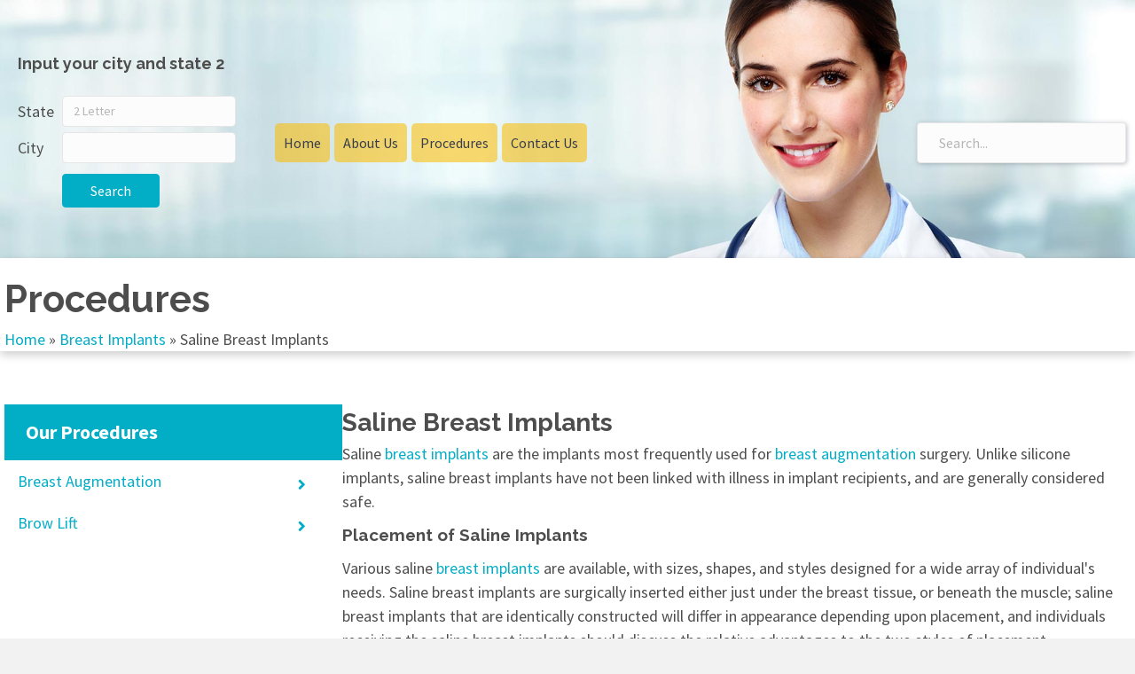

--- FILE ---
content_type: text/html; charset=UTF-8
request_url: https://www.aboardcertifiedplasticsurgeonresource.com/breast-implants/saline/
body_size: 31745
content:
<!DOCTYPE html>
<html lang="en-US">
<head>
<meta charset="UTF-8" />
<meta name='viewport' content='width=device-width, initial-scale=1.0' />
<meta http-equiv='X-UA-Compatible' content='IE=edge' />
<link rel="profile" href="https://gmpg.org/xfn/11" />
<meta name='robots' content='noindex, follow' />

	<!-- This site is optimized with the Yoast SEO Premium plugin v21.5 (Yoast SEO v24.5) - https://yoast.com/wordpress/plugins/seo/ -->
	<title>Saline Breast Implants - A board certified plastic surgeon resource</title>
	<meta property="og:locale" content="en_US" />
	<meta property="og:type" content="article" />
	<meta property="og:title" content="Saline Breast Implants" />
	<meta property="og:description" content="Input your city and state 2 State City Search Home About Us Procedures Find a doctor Cities &#038; States Contact Us × Home About Us Procedures Find a doctor Cities &#038; States Contact Us Procedures Home » Breast Implants » Saline Breast Implants Our Procedures Saline Breast Implants Saline breast implants are the implants most&hellip;" />
	<meta property="og:url" content="https://www.aboardcertifiedplasticsurgeonresource.com/breast-implants/saline/" />
	<meta property="og:site_name" content="A board certified plastic surgeon resource" />
	<meta property="article:modified_time" content="2023-08-01T02:07:18+00:00" />
	<meta name="twitter:card" content="summary_large_image" />
	<meta name="twitter:label1" content="Est. reading time" />
	<meta name="twitter:data1" content="2 minutes" />
	<script type="application/ld+json" class="yoast-schema-graph">{"@context":"https://schema.org","@graph":[{"@type":"WebPage","@id":"https://www.aboardcertifiedplasticsurgeonresource.com/breast-implants/saline/","url":"https://www.aboardcertifiedplasticsurgeonresource.com/breast-implants/saline/","name":"Saline Breast Implants - A board certified plastic surgeon resource","isPartOf":{"@id":"https://www.aboardcertifiedplasticsurgeonresource.com/#website"},"datePublished":"2023-01-09T05:23:51+00:00","dateModified":"2023-08-01T02:07:18+00:00","breadcrumb":{"@id":"https://www.aboardcertifiedplasticsurgeonresource.com/breast-implants/saline/#breadcrumb"},"inLanguage":"en-US","potentialAction":[{"@type":"ReadAction","target":["https://www.aboardcertifiedplasticsurgeonresource.com/breast-implants/saline/"]}]},{"@type":"BreadcrumbList","@id":"https://www.aboardcertifiedplasticsurgeonresource.com/breast-implants/saline/#breadcrumb","itemListElement":[{"@type":"ListItem","position":1,"name":"Home","item":"https://www.aboardcertifiedplasticsurgeonresource.com/"},{"@type":"ListItem","position":2,"name":"Breast Implants","item":"https://www.aboardcertifiedplasticsurgeonresource.com/breast-implants/"},{"@type":"ListItem","position":3,"name":"Saline Breast Implants"}]},{"@type":"WebSite","@id":"https://www.aboardcertifiedplasticsurgeonresource.com/#website","url":"https://www.aboardcertifiedplasticsurgeonresource.com/","name":"A board certified plastic surgeon resource","description":"A board certified plastic surgeon resource","potentialAction":[{"@type":"SearchAction","target":{"@type":"EntryPoint","urlTemplate":"https://www.aboardcertifiedplasticsurgeonresource.com/?s={search_term_string}"},"query-input":{"@type":"PropertyValueSpecification","valueRequired":true,"valueName":"search_term_string"}}],"inLanguage":"en-US"}]}</script>
	<!-- / Yoast SEO Premium plugin. -->


<link rel='dns-prefetch' href='//fonts.googleapis.com' />
<link href='https://fonts.gstatic.com' crossorigin rel='preconnect' />
<link rel="alternate" type="application/rss+xml" title="A board certified plastic surgeon resource &raquo; Feed" href="https://www.aboardcertifiedplasticsurgeonresource.com/feed/" />
<link rel="alternate" type="application/rss+xml" title="A board certified plastic surgeon resource &raquo; Comments Feed" href="https://www.aboardcertifiedplasticsurgeonresource.com/comments/feed/" />
<link rel="preload" href="https://www.aboardcertifiedplasticsurgeonresource.com/wp-content/plugins/bb-plugin/fonts/fontawesome/5.15.4/webfonts/fa-solid-900.woff2" as="font" type="font/woff2" crossorigin="anonymous">
<link rel="preload" href="https://www.aboardcertifiedplasticsurgeonresource.com/wp-content/plugins/bb-plugin/fonts/fontawesome/5.15.4/webfonts/fa-regular-400.woff2" as="font" type="font/woff2" crossorigin="anonymous">
<script>
window._wpemojiSettings = {"baseUrl":"https:\/\/s.w.org\/images\/core\/emoji\/15.0.3\/72x72\/","ext":".png","svgUrl":"https:\/\/s.w.org\/images\/core\/emoji\/15.0.3\/svg\/","svgExt":".svg","source":{"concatemoji":"https:\/\/www.aboardcertifiedplasticsurgeonresource.com\/wp-includes\/js\/wp-emoji-release.min.js?ver=6.5.7"}};
/*! This file is auto-generated */
!function(i,n){var o,s,e;function c(e){try{var t={supportTests:e,timestamp:(new Date).valueOf()};sessionStorage.setItem(o,JSON.stringify(t))}catch(e){}}function p(e,t,n){e.clearRect(0,0,e.canvas.width,e.canvas.height),e.fillText(t,0,0);var t=new Uint32Array(e.getImageData(0,0,e.canvas.width,e.canvas.height).data),r=(e.clearRect(0,0,e.canvas.width,e.canvas.height),e.fillText(n,0,0),new Uint32Array(e.getImageData(0,0,e.canvas.width,e.canvas.height).data));return t.every(function(e,t){return e===r[t]})}function u(e,t,n){switch(t){case"flag":return n(e,"\ud83c\udff3\ufe0f\u200d\u26a7\ufe0f","\ud83c\udff3\ufe0f\u200b\u26a7\ufe0f")?!1:!n(e,"\ud83c\uddfa\ud83c\uddf3","\ud83c\uddfa\u200b\ud83c\uddf3")&&!n(e,"\ud83c\udff4\udb40\udc67\udb40\udc62\udb40\udc65\udb40\udc6e\udb40\udc67\udb40\udc7f","\ud83c\udff4\u200b\udb40\udc67\u200b\udb40\udc62\u200b\udb40\udc65\u200b\udb40\udc6e\u200b\udb40\udc67\u200b\udb40\udc7f");case"emoji":return!n(e,"\ud83d\udc26\u200d\u2b1b","\ud83d\udc26\u200b\u2b1b")}return!1}function f(e,t,n){var r="undefined"!=typeof WorkerGlobalScope&&self instanceof WorkerGlobalScope?new OffscreenCanvas(300,150):i.createElement("canvas"),a=r.getContext("2d",{willReadFrequently:!0}),o=(a.textBaseline="top",a.font="600 32px Arial",{});return e.forEach(function(e){o[e]=t(a,e,n)}),o}function t(e){var t=i.createElement("script");t.src=e,t.defer=!0,i.head.appendChild(t)}"undefined"!=typeof Promise&&(o="wpEmojiSettingsSupports",s=["flag","emoji"],n.supports={everything:!0,everythingExceptFlag:!0},e=new Promise(function(e){i.addEventListener("DOMContentLoaded",e,{once:!0})}),new Promise(function(t){var n=function(){try{var e=JSON.parse(sessionStorage.getItem(o));if("object"==typeof e&&"number"==typeof e.timestamp&&(new Date).valueOf()<e.timestamp+604800&&"object"==typeof e.supportTests)return e.supportTests}catch(e){}return null}();if(!n){if("undefined"!=typeof Worker&&"undefined"!=typeof OffscreenCanvas&&"undefined"!=typeof URL&&URL.createObjectURL&&"undefined"!=typeof Blob)try{var e="postMessage("+f.toString()+"("+[JSON.stringify(s),u.toString(),p.toString()].join(",")+"));",r=new Blob([e],{type:"text/javascript"}),a=new Worker(URL.createObjectURL(r),{name:"wpTestEmojiSupports"});return void(a.onmessage=function(e){c(n=e.data),a.terminate(),t(n)})}catch(e){}c(n=f(s,u,p))}t(n)}).then(function(e){for(var t in e)n.supports[t]=e[t],n.supports.everything=n.supports.everything&&n.supports[t],"flag"!==t&&(n.supports.everythingExceptFlag=n.supports.everythingExceptFlag&&n.supports[t]);n.supports.everythingExceptFlag=n.supports.everythingExceptFlag&&!n.supports.flag,n.DOMReady=!1,n.readyCallback=function(){n.DOMReady=!0}}).then(function(){return e}).then(function(){var e;n.supports.everything||(n.readyCallback(),(e=n.source||{}).concatemoji?t(e.concatemoji):e.wpemoji&&e.twemoji&&(t(e.twemoji),t(e.wpemoji)))}))}((window,document),window._wpemojiSettings);
</script>

<style id='wp-emoji-styles-inline-css'>

	img.wp-smiley, img.emoji {
		display: inline !important;
		border: none !important;
		box-shadow: none !important;
		height: 1em !important;
		width: 1em !important;
		margin: 0 0.07em !important;
		vertical-align: -0.1em !important;
		background: none !important;
		padding: 0 !important;
	}
</style>
<link rel='stylesheet' id='wp-block-library-css' href='https://www.aboardcertifiedplasticsurgeonresource.com/wp-includes/css/dist/block-library/style.min.css?ver=6.5.7' media='all' />
<style id='wp-block-library-theme-inline-css'>
.wp-block-audio figcaption{color:#555;font-size:13px;text-align:center}.is-dark-theme .wp-block-audio figcaption{color:#ffffffa6}.wp-block-audio{margin:0 0 1em}.wp-block-code{border:1px solid #ccc;border-radius:4px;font-family:Menlo,Consolas,monaco,monospace;padding:.8em 1em}.wp-block-embed figcaption{color:#555;font-size:13px;text-align:center}.is-dark-theme .wp-block-embed figcaption{color:#ffffffa6}.wp-block-embed{margin:0 0 1em}.blocks-gallery-caption{color:#555;font-size:13px;text-align:center}.is-dark-theme .blocks-gallery-caption{color:#ffffffa6}.wp-block-image figcaption{color:#555;font-size:13px;text-align:center}.is-dark-theme .wp-block-image figcaption{color:#ffffffa6}.wp-block-image{margin:0 0 1em}.wp-block-pullquote{border-bottom:4px solid;border-top:4px solid;color:currentColor;margin-bottom:1.75em}.wp-block-pullquote cite,.wp-block-pullquote footer,.wp-block-pullquote__citation{color:currentColor;font-size:.8125em;font-style:normal;text-transform:uppercase}.wp-block-quote{border-left:.25em solid;margin:0 0 1.75em;padding-left:1em}.wp-block-quote cite,.wp-block-quote footer{color:currentColor;font-size:.8125em;font-style:normal;position:relative}.wp-block-quote.has-text-align-right{border-left:none;border-right:.25em solid;padding-left:0;padding-right:1em}.wp-block-quote.has-text-align-center{border:none;padding-left:0}.wp-block-quote.is-large,.wp-block-quote.is-style-large,.wp-block-quote.is-style-plain{border:none}.wp-block-search .wp-block-search__label{font-weight:700}.wp-block-search__button{border:1px solid #ccc;padding:.375em .625em}:where(.wp-block-group.has-background){padding:1.25em 2.375em}.wp-block-separator.has-css-opacity{opacity:.4}.wp-block-separator{border:none;border-bottom:2px solid;margin-left:auto;margin-right:auto}.wp-block-separator.has-alpha-channel-opacity{opacity:1}.wp-block-separator:not(.is-style-wide):not(.is-style-dots){width:100px}.wp-block-separator.has-background:not(.is-style-dots){border-bottom:none;height:1px}.wp-block-separator.has-background:not(.is-style-wide):not(.is-style-dots){height:2px}.wp-block-table{margin:0 0 1em}.wp-block-table td,.wp-block-table th{word-break:normal}.wp-block-table figcaption{color:#555;font-size:13px;text-align:center}.is-dark-theme .wp-block-table figcaption{color:#ffffffa6}.wp-block-video figcaption{color:#555;font-size:13px;text-align:center}.is-dark-theme .wp-block-video figcaption{color:#ffffffa6}.wp-block-video{margin:0 0 1em}.wp-block-template-part.has-background{margin-bottom:0;margin-top:0;padding:1.25em 2.375em}
</style>
<style id='classic-theme-styles-inline-css'>
/*! This file is auto-generated */
.wp-block-button__link{color:#fff;background-color:#32373c;border-radius:9999px;box-shadow:none;text-decoration:none;padding:calc(.667em + 2px) calc(1.333em + 2px);font-size:1.125em}.wp-block-file__button{background:#32373c;color:#fff;text-decoration:none}
</style>
<style id='global-styles-inline-css'>
body{--wp--preset--color--black: #000000;--wp--preset--color--cyan-bluish-gray: #abb8c3;--wp--preset--color--white: #ffffff;--wp--preset--color--pale-pink: #f78da7;--wp--preset--color--vivid-red: #cf2e2e;--wp--preset--color--luminous-vivid-orange: #ff6900;--wp--preset--color--luminous-vivid-amber: #fcb900;--wp--preset--color--light-green-cyan: #7bdcb5;--wp--preset--color--vivid-green-cyan: #00d084;--wp--preset--color--pale-cyan-blue: #8ed1fc;--wp--preset--color--vivid-cyan-blue: #0693e3;--wp--preset--color--vivid-purple: #9b51e0;--wp--preset--gradient--vivid-cyan-blue-to-vivid-purple: linear-gradient(135deg,rgba(6,147,227,1) 0%,rgb(155,81,224) 100%);--wp--preset--gradient--light-green-cyan-to-vivid-green-cyan: linear-gradient(135deg,rgb(122,220,180) 0%,rgb(0,208,130) 100%);--wp--preset--gradient--luminous-vivid-amber-to-luminous-vivid-orange: linear-gradient(135deg,rgba(252,185,0,1) 0%,rgba(255,105,0,1) 100%);--wp--preset--gradient--luminous-vivid-orange-to-vivid-red: linear-gradient(135deg,rgba(255,105,0,1) 0%,rgb(207,46,46) 100%);--wp--preset--gradient--very-light-gray-to-cyan-bluish-gray: linear-gradient(135deg,rgb(238,238,238) 0%,rgb(169,184,195) 100%);--wp--preset--gradient--cool-to-warm-spectrum: linear-gradient(135deg,rgb(74,234,220) 0%,rgb(151,120,209) 20%,rgb(207,42,186) 40%,rgb(238,44,130) 60%,rgb(251,105,98) 80%,rgb(254,248,76) 100%);--wp--preset--gradient--blush-light-purple: linear-gradient(135deg,rgb(255,206,236) 0%,rgb(152,150,240) 100%);--wp--preset--gradient--blush-bordeaux: linear-gradient(135deg,rgb(254,205,165) 0%,rgb(254,45,45) 50%,rgb(107,0,62) 100%);--wp--preset--gradient--luminous-dusk: linear-gradient(135deg,rgb(255,203,112) 0%,rgb(199,81,192) 50%,rgb(65,88,208) 100%);--wp--preset--gradient--pale-ocean: linear-gradient(135deg,rgb(255,245,203) 0%,rgb(182,227,212) 50%,rgb(51,167,181) 100%);--wp--preset--gradient--electric-grass: linear-gradient(135deg,rgb(202,248,128) 0%,rgb(113,206,126) 100%);--wp--preset--gradient--midnight: linear-gradient(135deg,rgb(2,3,129) 0%,rgb(40,116,252) 100%);--wp--preset--font-size--small: 13px;--wp--preset--font-size--medium: 20px;--wp--preset--font-size--large: 36px;--wp--preset--font-size--x-large: 42px;--wp--preset--spacing--20: 0.44rem;--wp--preset--spacing--30: 0.67rem;--wp--preset--spacing--40: 1rem;--wp--preset--spacing--50: 1.5rem;--wp--preset--spacing--60: 2.25rem;--wp--preset--spacing--70: 3.38rem;--wp--preset--spacing--80: 5.06rem;--wp--preset--shadow--natural: 6px 6px 9px rgba(0, 0, 0, 0.2);--wp--preset--shadow--deep: 12px 12px 50px rgba(0, 0, 0, 0.4);--wp--preset--shadow--sharp: 6px 6px 0px rgba(0, 0, 0, 0.2);--wp--preset--shadow--outlined: 6px 6px 0px -3px rgba(255, 255, 255, 1), 6px 6px rgba(0, 0, 0, 1);--wp--preset--shadow--crisp: 6px 6px 0px rgba(0, 0, 0, 1);}:where(.is-layout-flex){gap: 0.5em;}:where(.is-layout-grid){gap: 0.5em;}body .is-layout-flex{display: flex;}body .is-layout-flex{flex-wrap: wrap;align-items: center;}body .is-layout-flex > *{margin: 0;}body .is-layout-grid{display: grid;}body .is-layout-grid > *{margin: 0;}:where(.wp-block-columns.is-layout-flex){gap: 2em;}:where(.wp-block-columns.is-layout-grid){gap: 2em;}:where(.wp-block-post-template.is-layout-flex){gap: 1.25em;}:where(.wp-block-post-template.is-layout-grid){gap: 1.25em;}.has-black-color{color: var(--wp--preset--color--black) !important;}.has-cyan-bluish-gray-color{color: var(--wp--preset--color--cyan-bluish-gray) !important;}.has-white-color{color: var(--wp--preset--color--white) !important;}.has-pale-pink-color{color: var(--wp--preset--color--pale-pink) !important;}.has-vivid-red-color{color: var(--wp--preset--color--vivid-red) !important;}.has-luminous-vivid-orange-color{color: var(--wp--preset--color--luminous-vivid-orange) !important;}.has-luminous-vivid-amber-color{color: var(--wp--preset--color--luminous-vivid-amber) !important;}.has-light-green-cyan-color{color: var(--wp--preset--color--light-green-cyan) !important;}.has-vivid-green-cyan-color{color: var(--wp--preset--color--vivid-green-cyan) !important;}.has-pale-cyan-blue-color{color: var(--wp--preset--color--pale-cyan-blue) !important;}.has-vivid-cyan-blue-color{color: var(--wp--preset--color--vivid-cyan-blue) !important;}.has-vivid-purple-color{color: var(--wp--preset--color--vivid-purple) !important;}.has-black-background-color{background-color: var(--wp--preset--color--black) !important;}.has-cyan-bluish-gray-background-color{background-color: var(--wp--preset--color--cyan-bluish-gray) !important;}.has-white-background-color{background-color: var(--wp--preset--color--white) !important;}.has-pale-pink-background-color{background-color: var(--wp--preset--color--pale-pink) !important;}.has-vivid-red-background-color{background-color: var(--wp--preset--color--vivid-red) !important;}.has-luminous-vivid-orange-background-color{background-color: var(--wp--preset--color--luminous-vivid-orange) !important;}.has-luminous-vivid-amber-background-color{background-color: var(--wp--preset--color--luminous-vivid-amber) !important;}.has-light-green-cyan-background-color{background-color: var(--wp--preset--color--light-green-cyan) !important;}.has-vivid-green-cyan-background-color{background-color: var(--wp--preset--color--vivid-green-cyan) !important;}.has-pale-cyan-blue-background-color{background-color: var(--wp--preset--color--pale-cyan-blue) !important;}.has-vivid-cyan-blue-background-color{background-color: var(--wp--preset--color--vivid-cyan-blue) !important;}.has-vivid-purple-background-color{background-color: var(--wp--preset--color--vivid-purple) !important;}.has-black-border-color{border-color: var(--wp--preset--color--black) !important;}.has-cyan-bluish-gray-border-color{border-color: var(--wp--preset--color--cyan-bluish-gray) !important;}.has-white-border-color{border-color: var(--wp--preset--color--white) !important;}.has-pale-pink-border-color{border-color: var(--wp--preset--color--pale-pink) !important;}.has-vivid-red-border-color{border-color: var(--wp--preset--color--vivid-red) !important;}.has-luminous-vivid-orange-border-color{border-color: var(--wp--preset--color--luminous-vivid-orange) !important;}.has-luminous-vivid-amber-border-color{border-color: var(--wp--preset--color--luminous-vivid-amber) !important;}.has-light-green-cyan-border-color{border-color: var(--wp--preset--color--light-green-cyan) !important;}.has-vivid-green-cyan-border-color{border-color: var(--wp--preset--color--vivid-green-cyan) !important;}.has-pale-cyan-blue-border-color{border-color: var(--wp--preset--color--pale-cyan-blue) !important;}.has-vivid-cyan-blue-border-color{border-color: var(--wp--preset--color--vivid-cyan-blue) !important;}.has-vivid-purple-border-color{border-color: var(--wp--preset--color--vivid-purple) !important;}.has-vivid-cyan-blue-to-vivid-purple-gradient-background{background: var(--wp--preset--gradient--vivid-cyan-blue-to-vivid-purple) !important;}.has-light-green-cyan-to-vivid-green-cyan-gradient-background{background: var(--wp--preset--gradient--light-green-cyan-to-vivid-green-cyan) !important;}.has-luminous-vivid-amber-to-luminous-vivid-orange-gradient-background{background: var(--wp--preset--gradient--luminous-vivid-amber-to-luminous-vivid-orange) !important;}.has-luminous-vivid-orange-to-vivid-red-gradient-background{background: var(--wp--preset--gradient--luminous-vivid-orange-to-vivid-red) !important;}.has-very-light-gray-to-cyan-bluish-gray-gradient-background{background: var(--wp--preset--gradient--very-light-gray-to-cyan-bluish-gray) !important;}.has-cool-to-warm-spectrum-gradient-background{background: var(--wp--preset--gradient--cool-to-warm-spectrum) !important;}.has-blush-light-purple-gradient-background{background: var(--wp--preset--gradient--blush-light-purple) !important;}.has-blush-bordeaux-gradient-background{background: var(--wp--preset--gradient--blush-bordeaux) !important;}.has-luminous-dusk-gradient-background{background: var(--wp--preset--gradient--luminous-dusk) !important;}.has-pale-ocean-gradient-background{background: var(--wp--preset--gradient--pale-ocean) !important;}.has-electric-grass-gradient-background{background: var(--wp--preset--gradient--electric-grass) !important;}.has-midnight-gradient-background{background: var(--wp--preset--gradient--midnight) !important;}.has-small-font-size{font-size: var(--wp--preset--font-size--small) !important;}.has-medium-font-size{font-size: var(--wp--preset--font-size--medium) !important;}.has-large-font-size{font-size: var(--wp--preset--font-size--large) !important;}.has-x-large-font-size{font-size: var(--wp--preset--font-size--x-large) !important;}
.wp-block-navigation a:where(:not(.wp-element-button)){color: inherit;}
:where(.wp-block-post-template.is-layout-flex){gap: 1.25em;}:where(.wp-block-post-template.is-layout-grid){gap: 1.25em;}
:where(.wp-block-columns.is-layout-flex){gap: 2em;}:where(.wp-block-columns.is-layout-grid){gap: 2em;}
.wp-block-pullquote{font-size: 1.5em;line-height: 1.6;}
</style>
<link rel='stylesheet' id='font-awesome-5-css' href='https://www.aboardcertifiedplasticsurgeonresource.com/wp-content/plugins/bb-plugin/fonts/fontawesome/5.15.4/css/all.min.css?ver=2.10.0.6' media='all' />
<link rel='stylesheet' id='fl-builder-layout-1592-css' href='https://www.aboardcertifiedplasticsurgeonresource.com/wp-content/uploads/bb-plugin/cache/1592-layout.css?ver=a6a6541035b8dac6181c2ce578c44185' media='all' />
<link rel='stylesheet' id='contact-form-7-css' href='https://www.aboardcertifiedplasticsurgeonresource.com/wp-content/plugins/contact-form-7/includes/css/styles.css?ver=5.9.8' media='all' />
<style id='contact-form-7-inline-css'>
.wpcf7 .wpcf7-recaptcha iframe {margin-bottom: 0;}.wpcf7 .wpcf7-recaptcha[data-align="center"] > div {margin: 0 auto;}.wpcf7 .wpcf7-recaptcha[data-align="right"] > div {margin: 0 0 0 auto;}
</style>
<link rel='stylesheet' id='dashicons-css' href='https://www.aboardcertifiedplasticsurgeonresource.com/wp-includes/css/dashicons.min.css?ver=6.5.7' media='all' />
<link rel='stylesheet' id='fl-builder-layout-bundle-1ba843de5449a0a008e3e6ec8a1896f8-css' href='https://www.aboardcertifiedplasticsurgeonresource.com/wp-content/uploads/bb-plugin/cache/1ba843de5449a0a008e3e6ec8a1896f8-layout-bundle.css?ver=2.10.0.6-1.5.2.1-20251125200437' media='all' />
<link rel='stylesheet' id='ubermenu-css' href='https://www.aboardcertifiedplasticsurgeonresource.com/wp-content/plugins/ubermenu/pro/assets/css/ubermenu.min.css?ver=3.7.8' media='all' />
<link rel='stylesheet' id='ubermenu-grey-white-css' href='https://www.aboardcertifiedplasticsurgeonresource.com/wp-content/plugins/ubermenu/assets/css/skins/blackwhite.css?ver=6.5.7' media='all' />
<link rel='stylesheet' id='ubermenu-clean-white-css' href='https://www.aboardcertifiedplasticsurgeonresource.com/wp-content/plugins/ubermenu/pro/assets/css/skins/cleanwhite.css?ver=6.5.7' media='all' />
<link rel='stylesheet' id='ubermenu-font-awesome-all-css' href='https://www.aboardcertifiedplasticsurgeonresource.com/wp-content/plugins/ubermenu/assets/fontawesome/css/all.min.css?ver=6.5.7' media='all' />
<link rel='stylesheet' id='jquery-magnificpopup-css' href='https://www.aboardcertifiedplasticsurgeonresource.com/wp-content/plugins/bb-plugin/css/jquery.magnificpopup.css?ver=2.10.0.6' media='all' />
<link rel='stylesheet' id='bootstrap-4-css' href='https://www.aboardcertifiedplasticsurgeonresource.com/wp-content/themes/bb-theme/css/bootstrap-4.min.css?ver=1.7.13' media='all' />
<link rel='stylesheet' id='fl-automator-skin-css' href='https://www.aboardcertifiedplasticsurgeonresource.com/wp-content/uploads/bb-theme/skin-6539533d2b7f0.css?ver=1.7.13' media='all' />
<link rel='stylesheet' id='fl-child-theme-css' href='https://www.aboardcertifiedplasticsurgeonresource.com/wp-content/themes/bb-theme-child/style.css?ver=6.5.7' media='all' />
<link rel='stylesheet' id='pp-animate-css' href='https://www.aboardcertifiedplasticsurgeonresource.com/wp-content/plugins/bbpowerpack/assets/css/animate.min.css?ver=3.5.1' media='all' />
<link rel='stylesheet' id='fl-builder-google-fonts-c9ca97f56d1f7cd273a1f13fac4c6d39-css' href='//fonts.googleapis.com/css?family=Source+Sans+Pro%3A700&#038;ver=6.5.7' media='all' />
<script src="https://www.aboardcertifiedplasticsurgeonresource.com/wp-includes/js/jquery/jquery.min.js?ver=3.7.1" id="jquery-core-js"></script>
<script src="https://www.aboardcertifiedplasticsurgeonresource.com/wp-includes/js/jquery/jquery-migrate.min.js?ver=3.4.1" id="jquery-migrate-js"></script>
<link rel="https://api.w.org/" href="https://www.aboardcertifiedplasticsurgeonresource.com/wp-json/" /><link rel="alternate" type="application/json" href="https://www.aboardcertifiedplasticsurgeonresource.com/wp-json/wp/v2/pages/1592" /><link rel="EditURI" type="application/rsd+xml" title="RSD" href="https://www.aboardcertifiedplasticsurgeonresource.com/xmlrpc.php?rsd" />
<meta name="generator" content="WordPress 6.5.7" />
<link rel='shortlink' href='https://www.aboardcertifiedplasticsurgeonresource.com/?p=1592' />
<link rel="alternate" type="application/json+oembed" href="https://www.aboardcertifiedplasticsurgeonresource.com/wp-json/oembed/1.0/embed?url=https%3A%2F%2Fwww.aboardcertifiedplasticsurgeonresource.com%2Fbreast-implants%2Fsaline%2F" />
<link rel="alternate" type="text/xml+oembed" href="https://www.aboardcertifiedplasticsurgeonresource.com/wp-json/oembed/1.0/embed?url=https%3A%2F%2Fwww.aboardcertifiedplasticsurgeonresource.com%2Fbreast-implants%2Fsaline%2F&#038;format=xml" />
		<script>
			var bb_powerpack = {
				version: '2.40.10',
				getAjaxUrl: function() { return atob( 'aHR0cHM6Ly93d3cuYWJvYXJkY2VydGlmaWVkcGxhc3RpY3N1cmdlb25yZXNvdXJjZS5jb20vd3AtYWRtaW4vYWRtaW4tYWpheC5waHA=' ); },
				callback: function() {},
				mapMarkerData: {},
				post_id: '1592',
				search_term: '',
				current_page: 'https://www.aboardcertifiedplasticsurgeonresource.com/breast-implants/saline/',
				conditionals: {
					is_front_page: false,
					is_home: false,
					is_archive: false,
					current_post_type: '',
					is_tax: false,
										is_author: false,
					current_author: false,
					is_search: false,
									}
			};
		</script>
		<style id="ubermenu-custom-generated-css">
/** Font Awesome 4 Compatibility **/
.fa{font-style:normal;font-variant:normal;font-weight:normal;font-family:FontAwesome;}

/** UberMenu Custom Menu Styles (Customizer) **/
/* main */
 .ubermenu-main.ubermenu-vertical .ubermenu-submenu-type-mega { width:1000px; }
 .ubermenu-main .ubermenu-item .ubermenu-submenu-drop { -webkit-transition-duration:.3s; -ms-transition-duration:.3s; transition-duration:.3s; }
 .ubermenu-main { max-width:350px; }
 .ubermenu-main .ubermenu-nav { max-width:1000px; }
 .ubermenu-main .ubermenu-row { max-width:1000px; margin-left:auto; margin-right:auto; }
 .ubermenu.ubermenu-main { background:none; border:none; box-shadow:none; }
 .ubermenu.ubermenu-main .ubermenu-item-level-0 > .ubermenu-target { border:none; box-shadow:none; border-radius:0px; }
 .ubermenu.ubermenu-main.ubermenu-horizontal .ubermenu-submenu-drop.ubermenu-submenu-align-left_edge_bar, .ubermenu.ubermenu-main.ubermenu-horizontal .ubermenu-submenu-drop.ubermenu-submenu-align-full_width { left:0; }
 .ubermenu.ubermenu-main.ubermenu-horizontal .ubermenu-item-level-0.ubermenu-active > .ubermenu-submenu-drop, .ubermenu.ubermenu-main.ubermenu-horizontal:not(.ubermenu-transition-shift) .ubermenu-item-level-0 > .ubermenu-submenu-drop { margin-top:0; }
 .ubermenu-main .ubermenu-item-level-0 > .ubermenu-target { font-size:18px; color:#02adc6; padding-left:15px; padding-right:15px; }
 .ubermenu-main .ubermenu-nav .ubermenu-item.ubermenu-item-level-0 > .ubermenu-target { font-weight:400; }
 .ubermenu-main .ubermenu-item-level-0 > .ubermenu-target, .ubermenu-main .ubermenu-item-level-0 > .ubermenu-custom-content.ubermenu-custom-content-padded { padding-top:12px; padding-bottom:12px; }
 .ubermenu-main.ubermenu-sub-indicators .ubermenu-item-level-0.ubermenu-has-submenu-drop > .ubermenu-target:not(.ubermenu-noindicator) { padding-right:30px; }
 .ubermenu-main.ubermenu-sub-indicators .ubermenu-item-level-0.ubermenu-has-submenu-drop > .ubermenu-target.ubermenu-noindicator { padding-right:15px; }
 .ubermenu-main .ubermenu-submenu.ubermenu-submenu-drop { color:#02adc6; }
 .ubermenu-main .ubermenu-item-normal > .ubermenu-target,.ubermenu-main .ubermenu-submenu .ubermenu-target,.ubermenu-main .ubermenu-submenu .ubermenu-nonlink,.ubermenu-main .ubermenu-submenu .ubermenu-widget,.ubermenu-main .ubermenu-submenu .ubermenu-custom-content-padded,.ubermenu-main .ubermenu-submenu .ubermenu-retractor,.ubermenu-main .ubermenu-submenu .ubermenu-colgroup .ubermenu-column,.ubermenu-main .ubermenu-submenu.ubermenu-submenu-type-stack > .ubermenu-item-normal > .ubermenu-target,.ubermenu-main .ubermenu-submenu.ubermenu-submenu-padded { padding:10px; }
 .ubermenu-main .ubermenu-grid-row { padding-right:10px; }
 .ubermenu-main .ubermenu-grid-row .ubermenu-target { padding-right:0; }
 .ubermenu-main.ubermenu-sub-indicators .ubermenu-submenu :not(.ubermenu-tabs-layout-right) .ubermenu-has-submenu-drop > .ubermenu-target { padding-right:25px; }
 .ubermenu-main .ubermenu-submenu .ubermenu-item-header > .ubermenu-target, .ubermenu-main .ubermenu-tab > .ubermenu-target { font-size:16px; }
 .ubermenu-main .ubermenu-submenu .ubermenu-item-header > .ubermenu-target { color:#02adc6; }
 .ubermenu-main .ubermenu-nav .ubermenu-submenu .ubermenu-item-header > .ubermenu-target { font-weight:400; }
 .ubermenu-main .ubermenu-item-normal > .ubermenu-target { color:#02adc6; font-size:16px; font-weight:400; }
 .ubermenu-main .ubermenu-submenu-type-flyout > .ubermenu-item-normal > .ubermenu-target { padding-top:10px; padding-bottom:10px; }


/** UberMenu Custom Menu Item Styles (Menu Item Settings) **/
/* 229 */    .ubermenu .ubermenu-submenu.ubermenu-submenu-id-229 { width:210px; min-width:210px; }
/* 60 */     .ubermenu .ubermenu-submenu.ubermenu-submenu-id-60 { width:800px; min-width:800px; }
/* 468 */    .ubermenu .ubermenu-submenu.ubermenu-submenu-id-468 { width:800px; min-width:800px; }
/* 1092 */   .ubermenu .ubermenu-submenu.ubermenu-submenu-id-1092 { width:800px; min-width:800px; }
/* 1732 */   .ubermenu .ubermenu-submenu.ubermenu-submenu-id-1732 { width:800px; min-width:800px; }
/* 1854 */   .ubermenu .ubermenu-submenu.ubermenu-submenu-id-1854 { width:800px; min-width:800px; }
/* 1901 */   .ubermenu .ubermenu-submenu.ubermenu-submenu-id-1901 { width:800px; min-width:800px; }
/* 1972 */   .ubermenu .ubermenu-submenu.ubermenu-submenu-id-1972 { width:800px; min-width:800px; }
/* 1086 */   .ubermenu .ubermenu-submenu.ubermenu-submenu-id-1086 { width:210px; min-width:210px; }
/* 2013 */   .ubermenu .ubermenu-submenu.ubermenu-submenu-id-2013 { width:800px; min-width:800px; }
/* 2093 */   .ubermenu .ubermenu-submenu.ubermenu-submenu-id-2093 { width:800px; min-width:800px; }
/* 2103 */   .ubermenu .ubermenu-submenu.ubermenu-submenu-id-2103 { width:800px; min-width:800px; }
/* 2215 */   .ubermenu .ubermenu-submenu.ubermenu-submenu-id-2215 { width:800px; min-width:800px; }
/* 2272 */   .ubermenu .ubermenu-submenu.ubermenu-submenu-id-2272 { width:800px; min-width:800px; }
/* 2338 */   .ubermenu .ubermenu-submenu.ubermenu-submenu-id-2338 { width:800px; min-width:800px; }
/* 2367 */   .ubermenu .ubermenu-submenu.ubermenu-submenu-id-2367 { width:800px; min-width:800px; }
/* 2414 */   .ubermenu .ubermenu-submenu.ubermenu-submenu-id-2414 { width:800px; min-width:800px; }
/* 2468 */   .ubermenu .ubermenu-submenu.ubermenu-submenu-id-2468 { width:800px; min-width:800px; }
/* 2644 */   .ubermenu .ubermenu-submenu.ubermenu-submenu-id-2644 { width:800px; min-width:800px; }
/* 1087 */   .ubermenu .ubermenu-submenu.ubermenu-submenu-id-1087 { width:210px; min-width:210px; }
/* 2762 */   .ubermenu .ubermenu-submenu.ubermenu-submenu-id-2762 { width:800px; min-width:800px; }
/* 2845 */   .ubermenu .ubermenu-submenu.ubermenu-submenu-id-2845 { width:800px; min-width:800px; }
/* 2903 */   .ubermenu .ubermenu-submenu.ubermenu-submenu-id-2903 { width:800px; min-width:800px; }
/* 2937 */   .ubermenu .ubermenu-submenu.ubermenu-submenu-id-2937 { width:800px; min-width:800px; }
/* 2960 */   .ubermenu .ubermenu-submenu.ubermenu-submenu-id-2960 { min-width:800px; min-height:800px; }
/* 3082 */   .ubermenu .ubermenu-submenu.ubermenu-submenu-id-3082 { width:800px; min-width:800px; }
/* 3191 */   .ubermenu .ubermenu-submenu.ubermenu-submenu-id-3191 { width:800px; min-width:800px; }
/* 3227 */   .ubermenu .ubermenu-submenu.ubermenu-submenu-id-3227 { width:800px; min-width:800px; }
/* 3249 */   .ubermenu .ubermenu-submenu.ubermenu-submenu-id-3249 { width:800px; min-width:800px; }
/* 3353 */   .ubermenu .ubermenu-submenu.ubermenu-submenu-id-3353 { width:800px; min-width:800px; }
/* 3352 */   .ubermenu .ubermenu-submenu.ubermenu-submenu-id-3352 { width:800px; min-width:800px; }
/* 3310 */   .ubermenu .ubermenu-submenu.ubermenu-submenu-id-3310 { width:800px; min-width:800px; }
/* 3308 */   .ubermenu .ubermenu-submenu.ubermenu-submenu-id-3308 { width:800px; min-width:800px; }
/* 3399 */   .ubermenu .ubermenu-submenu.ubermenu-submenu-id-3399 { width:800px; min-width:800px; }
/* 3404 */   .ubermenu .ubermenu-submenu.ubermenu-submenu-id-3404 { width:800px; min-width:800px; }
/* 3418 */   .ubermenu .ubermenu-submenu.ubermenu-submenu-id-3418 { width:800px; min-width:800px; }
/* 3474 */   .ubermenu .ubermenu-submenu.ubermenu-submenu-id-3474 { width:800px; min-width:800px; }
/* 3496 */   .ubermenu .ubermenu-submenu.ubermenu-submenu-id-3496 { width:800px; min-width:800px; }
/* 3549 */   .ubermenu .ubermenu-submenu.ubermenu-submenu-id-3549 { width:800px; min-width:800px; }
/* 1088 */   .ubermenu .ubermenu-submenu.ubermenu-submenu-id-1088 { width:210px; min-width:210px; }
/* 3720 */   .ubermenu .ubermenu-submenu.ubermenu-submenu-id-3720 { width:800px; min-width:800px; }
/* 3729 */   .ubermenu .ubermenu-submenu.ubermenu-submenu-id-3729 { width:800px; min-width:800px; }
/* 3738 */   .ubermenu .ubermenu-submenu.ubermenu-submenu-id-3738 { width:800px; min-width:800px; }
/* 3762 */   .ubermenu .ubermenu-submenu.ubermenu-submenu-id-3762 { width:800px; min-width:800px; }
/* 3886 */   .ubermenu .ubermenu-submenu.ubermenu-submenu-id-3886 { width:800px; min-width:800px; }
/* 3948 */   .ubermenu .ubermenu-submenu.ubermenu-submenu-id-3948 { width:800px; min-width:800px; }
/* 3966 */   .ubermenu .ubermenu-submenu.ubermenu-submenu-id-3966 { width:800px; min-width:800px; }
/* 3987 */   .ubermenu .ubermenu-submenu.ubermenu-submenu-id-3987 { width:800px; min-width:800px; }
/* 4009 */   .ubermenu .ubermenu-submenu.ubermenu-submenu-id-4009 { width:800px; min-width:800px; }
/* 4036 */   .ubermenu .ubermenu-submenu.ubermenu-submenu-id-4036 { width:800px; min-width:800px; }
/* 4043 */   .ubermenu .ubermenu-submenu.ubermenu-submenu-id-4043 { width:800px; min-width:800px; }
/* 1089 */   .ubermenu .ubermenu-submenu.ubermenu-submenu-id-1089 { width:210px; min-width:210px; }
/* 4097 */   .ubermenu .ubermenu-submenu.ubermenu-submenu-id-4097 { width:800px; min-width:800px; }
/* 4092 */   .ubermenu .ubermenu-submenu.ubermenu-submenu-id-4092 { width:800px; min-width:800px; }
/* 4084 */   .ubermenu .ubermenu-submenu.ubermenu-submenu-id-4084 { width:800px; min-width:800px; }
/* 1090 */   .ubermenu .ubermenu-submenu.ubermenu-submenu-id-1090 { width:210px; min-width:210px; }

/* Status: Loaded from Transient */

</style>			<style id="wpsp-style-frontend"></style>
					<style id="wp-custom-css">
			ul.ubermenu-submenu.ubermenu-submenu-id-4386.ubermenu-submenu-type-auto.ubermenu-submenu-type-mega.ubermenu-submenu-drop.ubermenu-submenu-align-full_width {
    width: max-content !important;
}
ul.ubermenu-submenu.ubermenu-submenu-id-4386.ubermenu-submenu-type-auto.ubermenu-submenu-type-mega.ubermenu-submenu-drop.ubermenu-submenu-align-full_width li {
    display: contents !important;
}
li#menu-item-468, li#menu-item-1092, li#menu-item-1732, li#menu-item-1854, li#menu-item-1901,li#menu-item-1086, li#menu-item-1087, li#menu-item-1088, li#menu-item-1089, li#menu-item-1090, li#menu-item-1543, li#menu-item-1542, li#menu-item-1924, li#menu-item-1923, li#menu-item-1920, li#menu-item-2044,li#menu-item-2043,li#menu-item-2042,li#menu-item-2041,li#menu-item-2040,li#menu-item-2039,li#menu-item-2038,li#menu-item-2554,li#menu-item-2555,li#menu-item-2556,li#menu-item-2557,li#menu-item-2558,li#menu-item-2560,li#menu-item-2549,li#menu-item-2554,li#menu-item-2548,li#menu-item-2547,li#menu-item-2546,li#menu-item-2545,li#menu-item-2554,li#menu-item-2543,li#menu-item-2535,li#menu-item-2536,li#menu-item-2537,li#menu-item-2526,li#menu-item-2554,li#menu-item-2520,li#menu-item-2519,li#menu-item-2518,li#menu-item-2517,li#menu-item-2516,li#menu-item-2515,li#menu-item-2514,li#menu-item-2513,li#menu-item-2512,li#menu-item-3054,li#menu-item-3055,li#menu-item-3056,li#menu-item-3057,li#menu-item-3058,li#menu-item-3059,li#menu-item-3060,li#menu-item-3062,li#menu-item-3063,li#menu-item-3064,li#menu-item-3065,li#menu-item-3066,li#menu-item-3067,li#menu-item-3068,li#menu-item-3073,li#menu-item-3074,li#menu-item-3075,li#menu-item-3078,li#menu-item-3076,li#menu-item-3077,li#menu-item-3148,li#menu-item-1922,li#menu-item-1921,li#menu-item-2626,li#menu-item-2620,li#menu-item-2619,li#menu-item-2618,li#menu-item-2617,li#menu-item-2616,li#menu-item-2615,li#menu-item-2614,li#menu-item-2613,li#menu-item-2612,li#menu-item-229 {
    display: none;
}
li#menu-item-60 a.ubermenu-target.nav-link.ubermenu-item-layout-default.ubermenu-item-layout-text_only {
    padding-right: 0px !important;
}
.ubermenu-item-level-0.ubermenu-active>.ubermenu-submenu-drop {
    top: 0;
    min-height: max-content !important;
    }
p:last-child{
    margin-bottom: 0;
}
h6{
	font-weight:bold;
	font-size:19px;
}
.main_menu .menu-item a {
    border-radius: 5px;
    transition: all 0.5s;
}
.sidebar_menu .sub-menu {
    width: 100% !important;
}
.sidebar_menu .sub-menu a span:before {
    content: "";
    position: absolute;
    left: 0;
    top: 50%;
    z-index: 1;
    display: block;
    width: 9px;
    height: 9px;
    margin: -8px 0 0 0;
    border-right: 2px solid;
    border-bottom: 2px solid;
    -webkit-transform-origin: right bottom;
    -ms-transform-origin: right bottom;
    transform-origin: right bottom;
    -webkit-transform: translateX( -5px ) rotate( 45deg );
    -ms-transform: translateX( -5px ) rotate( 45deg );
    transform: translateX( -17px ) rotate( 319deg );
}

.sidebar_menu .sub-menu a span {
    position: relative;
}

.sidebar_menu .sub-menu .sub-menu {
    padding-left: 20px;
}

@media only screen and (max-width: 1280px) {
	ul.ubermenu-submenu.ubermenu-submenu-id-60.ubermenu-submenu-type-mega.ubermenu-submenu-drop.ubermenu-submenu-align-full_width {
    overflow-x: scroll;
    min-width: 100%;
}
.ubermenu .ubermenu-nav .ubermenu-autocolumn {
    width: 50%;
    padding-bottom: 0;
}
	.ubermenu .ubermenu-autocolumn, .ubermenu .ubermenu-submenu-type-stack {
    padding-top: 0px;
    padding-bottom: 0;
}
.ubermenu .ubermenu-submenu.ubermenu-submenu-type-mega {width: 500px;
    min-width: 500px;
}
	.menu-box-col {
    width: 22%;
}
	.accordion-box-col, .full-width-colmn {
    width: 78%;
}
}

@media only screen and (max-width: 992px) {
	.main_menu .fl-module-content{
		display: flex;
    	justify-content: flex-end;
	}	
	.main_menu .pp-advanced-menu-mobile-toggle{
	    width: auto;
	    display: inline-block;
	    background: #FBBB00;
	}
	#menu-main-menu-1 li{
		margin-bottom: 10px;
	}
	.ubermenu .ubermenu-nav .ubermenu-autocolumn {
    width: 100%;
}
	.ubermenu .ubermenu-submenu.ubermenu-submenu-type-mega {width: 250px;
    min-width: 250px;
}
	.menu-box-col .pp-infobox-title-wrapper .pp-infobox-title {
    font-size: 15px;
}
}

@media only screen and (max-width: 767px) {
	.main_menu .fl-module-content {
	    display: flex;
	    justify-content: flex-start;
	}
	.fl-col.menu-box-col {
    width: 100% !important;max-width:100%;
}
	.fl-col.textt-box-col1, .fl-col.textt-box-col2 {
    max-width: 100%;
}
	.ubermenu-main {
    max-width: 100%;
}
	.ubermenu-skin-clean-white.ubermenu-responsive-toggle {
    padding: 12px 0;
}
	.ubermenu-skin-clean-white.ubermenu-vertical .ubermenu-item-level-0 > .ubermenu-target {
    padding-left: 0;
}
}
		</style>
		</head>
<body class="page-template-default page page-id-1592 page-child parent-pageid-344 fl-builder fl-builder-2-10-0-6 fl-themer-1-5-2-1-20251125200437 fl-theme-1-7-13 fl-no-js wp-schema-pro-2.10.6 fl-theme-builder-header fl-theme-builder-header-header fl-theme-builder-footer fl-theme-builder-footer-footer fl-framework-bootstrap-4 fl-preset-default fl-full-width fl-scroll-to-top fl-search-active" itemscope="itemscope" itemtype="https://schema.org/WebPage">
<a aria-label="Skip to content" class="fl-screen-reader-text" href="#fl-main-content">Skip to content</a><div class="fl-page">
	<header class="fl-builder-content fl-builder-content-142 fl-builder-global-templates-locked" data-post-id="142" data-type="header" data-sticky="1" data-sticky-on="" data-sticky-breakpoint="medium" data-shrink="0" data-overlay="0" data-overlay-bg="transparent" data-shrink-image-height="50px" role="banner" itemscope="itemscope" itemtype="http://schema.org/WPHeader"></header>	<div id="fl-main-content" class="fl-page-content" itemprop="mainContentOfPage" role="main">

		
<div class="fl-content-full container">
	<div class="row">
		<div class="fl-content col-md-12">
			<article class="fl-post post-1592 page type-page status-publish hentry" id="fl-post-1592" itemscope="itemscope" itemtype="https://schema.org/CreativeWork">

			<div class="fl-post-content clearfix" itemprop="text">
		<div class="fl-builder-content fl-builder-content-1592 fl-builder-content-primary fl-builder-global-templates-locked" data-post-id="1592"><div class="fl-row fl-row-full-width fl-row-bg-photo fl-node-mpuf4rxa8jen fl-row-custom-height fl-row-align-center" data-node="mpuf4rxa8jen">
	<div class="fl-row-content-wrap">
						<div class="fl-row-content fl-row-full-width fl-node-content">
		
<div class="fl-col-group fl-node-u3g7o1xeby62 fl-col-group-equal-height fl-col-group-align-center fl-col-group-custom-width fl-col-group-responsive-reversed" data-node="u3g7o1xeby62">
			<div class="fl-col fl-node-w5cfuzsblrk9 fl-col-bg-color fl-col-small fl-col-small-custom-width" data-node="w5cfuzsblrk9">
	<div class="fl-col-content fl-node-content"><div class="fl-module fl-module-heading fl-node-uyner0vzcwi1" data-node="uyner0vzcwi1">
	<div class="fl-module-content fl-node-content">
		<h2 class="fl-heading">
		<span class="fl-heading-text">Input your city and state 2</span>
	</h2>
	</div>
</div>
<div class="fl-module fl-module-html fl-node-ro3wdv1s29he" data-node="ro3wdv1s29he">
	<div class="fl-module-content fl-node-content">
		<div class="fl-html">
	<form class="d-grid gap-3 searchDocEnquiry" name="searchDocForm" id="searchDocForm" action="https://www.aboardcertifiedplasticsurgeonresource.com/doctor-results/">
    <div class="row align-items-center">
  <div class="col-2">
    <label for="State" class="col-form-label">State</label>
  </div>
  <div class="col-auto">
    <input type="text" id="State" class="form-control state" name="state" aria-describedby="passwordHelpInline" placeholder="2 Letter">
  </div>
</div>
<div class="row  align-items-center">
  <div class="col-2">
    <label for="City" class="col-form-label">City</label>
  </div>
  <div class="col-auto">
    <input type="text" id="City" class="form-control city" name="city" aria-describedby="passwordHelpInline">
  </div>
</div>
<div class="row  align-items-center">
  <div class="col-2"></div>
  <div class="col-auto">
   <button type="submit" class="btn btn-primary searchDoctors" style="width: 110px;background: #02ADC6;border-color: #02ADC6;transition: all 0.5s;margin-top: 9px;">Search</button>
  </div>
</div>
</form></div>
	</div>
</div>
</div>
</div>
			<div class="fl-col fl-node-nd9opgmazrjf fl-col-bg-color fl-col-small-custom-width" data-node="nd9opgmazrjf">
	<div class="fl-col-content fl-node-content"><div class="fl-module fl-module-pp-advanced-menu fl-node-1f0rxc5ti3ek main_menu" data-node="1f0rxc5ti3ek">
	<div class="fl-module-content fl-node-content">
					<div class="pp-advanced-menu-mobile">
			<button class="pp-advanced-menu-mobile-toggle hamburger" tabindex="0" aria-label="Menu" aria-expanded="false">
				<div class="pp-hamburger"><div class="pp-hamburger-box"><div class="pp-hamburger-inner"></div></div></div>			</button>
			</div>
			<div class="pp-advanced-menu pp-advanced-menu-accordion-collapse pp-menu-default pp-menu-align-left pp-menu-position-below">
   	   	<div class="pp-clear"></div>
	<nav class="pp-menu-nav" aria-label="Menu" itemscope="itemscope" itemtype="https://schema.org/SiteNavigationElement">
		<ul id="menu-main-menu" class="menu pp-advanced-menu-horizontal pp-toggle-arrows"><li id="menu-item-195" class="menu-item menu-item-type-post_type menu-item-object-page menu-item-home"><a href="https://www.aboardcertifiedplasticsurgeonresource.com/"><span class="menu-item-text">Home</span></a></li><li id="menu-item-197" class="menu-item menu-item-type-post_type menu-item-object-page"><a href="https://www.aboardcertifiedplasticsurgeonresource.com/about-us/"><span class="menu-item-text">About Us</span></a></li><li id="menu-item-263" class="menu-item menu-item-type-post_type menu-item-object-page"><a href="https://www.aboardcertifiedplasticsurgeonresource.com/procedures/"><span class="menu-item-text">Procedures</span></a></li><li id="menu-item-196" class="menu-item menu-item-type-post_type menu-item-object-page"><a href="https://www.aboardcertifiedplasticsurgeonresource.com/contact-us/"><span class="menu-item-text">Contact Us</span></a></li></ul>	</nav>
</div>
<script type="text/html" id="pp-menu-1f0rxc5ti3ek"><div class="pp-advanced-menu pp-advanced-menu-accordion-collapse off-canvas pp-menu-position-below">
	<div class="pp-clear"></div>
	<nav class="pp-menu-nav pp-off-canvas-menu pp-menu-left" aria-label="Menu" itemscope="itemscope" itemtype="https://schema.org/SiteNavigationElement">
		<a href="javascript:void(0)" class="pp-menu-close-btn" aria-label="Close the menu" role="button">×</a>
		<ul id="menu-main-menu-1" class="menu pp-advanced-menu-horizontal pp-toggle-arrows"><li id="menu-item-195" class="menu-item menu-item-type-post_type menu-item-object-page menu-item-home"><a href="https://www.aboardcertifiedplasticsurgeonresource.com/"><span class="menu-item-text">Home</span></a></li><li id="menu-item-197" class="menu-item menu-item-type-post_type menu-item-object-page"><a href="https://www.aboardcertifiedplasticsurgeonresource.com/about-us/"><span class="menu-item-text">About Us</span></a></li><li id="menu-item-263" class="menu-item menu-item-type-post_type menu-item-object-page"><a href="https://www.aboardcertifiedplasticsurgeonresource.com/procedures/"><span class="menu-item-text">Procedures</span></a></li><li id="menu-item-196" class="menu-item menu-item-type-post_type menu-item-object-page"><a href="https://www.aboardcertifiedplasticsurgeonresource.com/contact-us/"><span class="menu-item-text">Contact Us</span></a></li></ul>	</nav>
</div>
</script>	</div>
</div>
</div>
</div>
			<div class="fl-col fl-node-yd3xont1lbrz fl-col-bg-color fl-col-small fl-col-small-custom-width" data-node="yd3xont1lbrz">
	<div class="fl-col-content fl-node-content"><div class="fl-module fl-module-search fl-node-h6ceaxszqkp9" data-node="h6ceaxszqkp9">
	<div class="fl-module-content fl-node-content">
		<div class="fl-search-form fl-search-form-input fl-search-form-width-full"
	>
	<div class="fl-search-form-wrap">
		<div class="fl-search-form-fields">
			<div class="fl-search-form-input-wrap">
				<form role="search" aria-label="Search form" method="get" action="https://www.aboardcertifiedplasticsurgeonresource.com/">
	<div class="fl-form-field">
		<input type="search" aria-label="Search input" class="fl-search-text" placeholder="Search..." value="" name="s" />

			</div>
	</form>
			</div>
					</div>
	</div>
</div>
	</div>
</div>
</div>
</div>
	</div>
		</div>
	</div>
</div>
<div class="fl-row fl-row-full-width fl-row-bg-none fl-node-abgut8mr4dc1 fl-row-default-height fl-row-align-center" data-node="abgut8mr4dc1">
	<div class="fl-row-content-wrap">
						<div class="fl-row-content fl-row-fixed-width fl-node-content">
		
<div class="fl-col-group fl-node-29faiq36dc8t" data-node="29faiq36dc8t">
			<div class="fl-col fl-node-e4kdtm8p9l5h fl-col-bg-color" data-node="e4kdtm8p9l5h">
	<div class="fl-col-content fl-node-content"><div class="fl-module fl-module-heading fl-node-kfpbsima2185" data-node="kfpbsima2185">
	<div class="fl-module-content fl-node-content">
		<h2 class="fl-heading">
		<span class="fl-heading-text">Procedures</span>
	</h2>
	</div>
</div>
<div class="fl-module fl-module-pp-breadcrumbs fl-node-ah7tqp1ycir6" data-node="ah7tqp1ycir6">
	<div class="fl-module-content fl-node-content">
		<div class="pp-breadcrumbs pp-breadcrumbs-yoast">
	<nav id="breadcrumbs" class="breadcrumbs" aria-label="Breadcrumbs"><span><span><a href="https://www.aboardcertifiedplasticsurgeonresource.com/">Home</a></span> » <span><a href="https://www.aboardcertifiedplasticsurgeonresource.com/breast-implants/">Breast Implants</a></span> » <span class="breadcrumb_last" aria-current="page">Saline Breast Implants</span></span></nav></div>	</div>
</div>
</div>
</div>
	</div>
		</div>
	</div>
</div>
<div class="fl-row fl-row-full-width fl-row-bg-none fl-node-r9bywzm62pte fl-row-default-height fl-row-align-center" data-node="r9bywzm62pte">
	<div class="fl-row-content-wrap">
						<div class="fl-row-content fl-row-fixed-width fl-node-content">
		
<div class="fl-col-group fl-node-508nkmh6tvar fl-col-group-custom-width" data-node="508nkmh6tvar">
			<div class="fl-col fl-node-0okp9wr4fjs8 fl-col-bg-color fl-col-small fl-col-small-custom-width fl-col-has-cols" data-node="0okp9wr4fjs8">
	<div class="fl-col-content fl-node-content"><div class="fl-module fl-module-pp-infobox fl-node-16b5ydhinwez" data-node="16b5ydhinwez">
	<div class="fl-module-content fl-node-content">
		<div class="pp-infobox-wrap">
	<div class="pp-infobox layout-0">
	<div class="pp-heading-wrapper">
				
		<div class="pp-infobox-title-wrapper">
						<h2 class="pp-infobox-title"></h2>					</div>
			</div>
	<div class="pp-infobox-description">
		<div class="pp-description-wrap">
			<p>Our Procedures</p>
		</div>
			</div>
</div></div>
	</div>
</div>
<div class="fl-module fl-module-widget fl-node-5jxl0ndgmuz6" data-node="5jxl0ndgmuz6">
	<div class="fl-module-content fl-node-content">
		<div class="fl-widget">
<div class="widget ubermenu_navigation_widget-class">
<!-- UberMenu [Configuration:main] [Theme Loc:bar] [Integration:auto] -->
<button class="ubermenu-responsive-toggle ubermenu-responsive-toggle-main ubermenu-skin-clean-white ubermenu-loc-bar ubermenu-responsive-toggle-content-align-left ubermenu-responsive-toggle-align-full " tabindex="0" data-ubermenu-target="ubermenu-main-14-bar-2"><i class="fas fa-bars" ></i>Menu</button><nav id="ubermenu-main-14-bar-2" class="ubermenu ubermenu-nojs ubermenu-main ubermenu-menu-14 ubermenu-loc-bar ubermenu-responsive ubermenu-responsive-default ubermenu-responsive-collapse ubermenu-vertical ubermenu-transition-shift ubermenu-trigger-hover_intent ubermenu-skin-clean-white  ubermenu-bar-align-full ubermenu-items-align-auto ubermenu-bound ubermenu-sub-indicators ubermenu-retractors-responsive ubermenu-submenu-indicator-closes"><ul id="ubermenu-nav-main-14-bar" class="ubermenu-nav" data-title="Side Menu"><li id="menu-item-60" class="ubermenu-item ubermenu-item-type-custom ubermenu-item-object-custom ubermenu-item-has-children ubermenu-item-60 ubermenu-item-level-0 ubermenu-column ubermenu-column-auto ubermenu-has-submenu-drop ubermenu-has-submenu-mega nav-item" ><a class="ubermenu-target nav-link ubermenu-item-layout-default ubermenu-item-layout-text_only" href="https://www.aboardcertifiedplasticsurgeonresource.com/breast-augmentation/" tabindex="0"><span class="ubermenu-target-title ubermenu-target-text">Breast Augmentation</span><i class='ubermenu-sub-indicator fas fa-angle-down'></i></a><ul  class="ubermenu-submenu ubermenu-submenu-id-60 ubermenu-submenu-type-mega ubermenu-submenu-drop ubermenu-submenu-align-full_width"  ><li class=" ubermenu-autocolumn menu-item-60-col-0 ubermenu-item-level-1 ubermenu-column ubermenu-column-1-4 ubermenu-has-submenu-stack ubermenu-item-type-column ubermenu-column-id-60-col-0"><ul  class="ubermenu-submenu ubermenu-submenu-id-60-col-0 ubermenu-submenu-type-stack"  ><li id="menu-item-973" class="ubermenu-item ubermenu-item-type-post_type ubermenu-item-object-page ubermenu-item-973 ubermenu-item-auto ubermenu-item-normal ubermenu-item-level-2 ubermenu-column ubermenu-column-auto nav-item" ><a class="ubermenu-target nav-link ubermenu-item-layout-default ubermenu-item-layout-text_only" href="https://www.aboardcertifiedplasticsurgeonresource.com/breast-augmentation/alternative/"><span class="ubermenu-target-title ubermenu-target-text">Breast Augmentation Alternative</span></a></li><li id="menu-item-974" class="ubermenu-item ubermenu-item-type-post_type ubermenu-item-object-page ubermenu-item-974 ubermenu-item-auto ubermenu-item-normal ubermenu-item-level-2 ubermenu-column ubermenu-column-auto nav-item" ><a class="ubermenu-target nav-link ubermenu-item-layout-default ubermenu-item-layout-text_only" href="https://www.aboardcertifiedplasticsurgeonresource.com/breast-augmentation/augmentation-studies/"><span class="ubermenu-target-title ubermenu-target-text">Breast Augmentation Studies And Research</span></a></li><li id="menu-item-972" class="ubermenu-item ubermenu-item-type-post_type ubermenu-item-object-page ubermenu-item-972 ubermenu-item-auto ubermenu-item-normal ubermenu-item-level-2 ubermenu-column ubermenu-column-auto nav-item" ><a class="ubermenu-target nav-link ubermenu-item-layout-default ubermenu-item-layout-text_only" href="https://www.aboardcertifiedplasticsurgeonresource.com/breast-augmentation/breast-pain/"><span class="ubermenu-target-title ubermenu-target-text">Breast Pain</span></a></li><li id="menu-item-1197" class="ubermenu-item ubermenu-item-type-post_type ubermenu-item-object-page ubermenu-item-1197 ubermenu-item-auto ubermenu-item-normal ubermenu-item-level-2 ubermenu-column ubermenu-column-auto nav-item" ><a class="ubermenu-target nav-link ubermenu-item-layout-default ubermenu-item-layout-text_only" href="https://www.aboardcertifiedplasticsurgeonresource.com/breast-augmentation/chat/"><span class="ubermenu-target-title ubermenu-target-text">Breast Augmentation Chat</span></a></li><li id="menu-item-1203" class="ubermenu-item ubermenu-item-type-post_type ubermenu-item-object-page ubermenu-item-1203 ubermenu-item-auto ubermenu-item-normal ubermenu-item-level-2 ubermenu-column ubermenu-column-auto nav-item" ><a class="ubermenu-target nav-link ubermenu-item-layout-default ubermenu-item-layout-text_only" href="https://www.aboardcertifiedplasticsurgeonresource.com/breast-augmentation/costs/"><span class="ubermenu-target-title ubermenu-target-text">Breast Augmentation Costs</span></a></li><li id="menu-item-1227" class="ubermenu-item ubermenu-item-type-post_type ubermenu-item-object-page ubermenu-item-1227 ubermenu-item-auto ubermenu-item-normal ubermenu-item-level-2 ubermenu-column ubermenu-column-auto nav-item" ><a class="ubermenu-target nav-link ubermenu-item-layout-default ubermenu-item-layout-text_only" href="https://www.aboardcertifiedplasticsurgeonresource.com/breast-augmentation/enlargement-men/"><span class="ubermenu-target-title ubermenu-target-text">Breast Enlargement For Men</span></a></li><li id="menu-item-1232" class="ubermenu-item ubermenu-item-type-post_type ubermenu-item-object-page ubermenu-item-1232 ubermenu-item-auto ubermenu-item-normal ubermenu-item-level-2 ubermenu-column ubermenu-column-auto nav-item" ><a class="ubermenu-target nav-link ubermenu-item-layout-default ubermenu-item-layout-text_only" href="https://www.aboardcertifiedplasticsurgeonresource.com/breast-augmentation/enlargement-surgery/"><span class="ubermenu-target-title ubermenu-target-text">Breast Enlargement Surgery</span></a></li><li id="menu-item-1235" class="ubermenu-item ubermenu-item-type-post_type ubermenu-item-object-page ubermenu-item-1235 ubermenu-item-auto ubermenu-item-normal ubermenu-item-level-2 ubermenu-column ubermenu-column-auto nav-item" ><a class="ubermenu-target nav-link ubermenu-item-layout-default ubermenu-item-layout-text_only" href="https://www.aboardcertifiedplasticsurgeonresource.com/breast-augmentation/extreme-enlargement/"><span class="ubermenu-target-title ubermenu-target-text">Extreme Breast Enlargement</span></a></li><li id="menu-item-1247" class="ubermenu-item ubermenu-item-type-post_type ubermenu-item-object-page ubermenu-item-1247 ubermenu-item-auto ubermenu-item-normal ubermenu-item-level-2 ubermenu-column ubermenu-column-auto nav-item" ><a class="ubermenu-target nav-link ubermenu-item-layout-default ubermenu-item-layout-text_only" href="https://www.aboardcertifiedplasticsurgeonresource.com/breast-augmentation/implant-manufacturers/"><span class="ubermenu-target-title ubermenu-target-text">Implant Manufacturers</span></a></li></ul></li><li class=" ubermenu-autocolumn menu-item-60-col-1 ubermenu-item-level-1 ubermenu-column ubermenu-column-1-4 ubermenu-has-submenu-stack ubermenu-item-type-column ubermenu-column-id-60-col-1"><ul  class="ubermenu-submenu ubermenu-submenu-id-60-col-1 ubermenu-submenu-type-stack"  ><li id="menu-item-1251" class="ubermenu-item ubermenu-item-type-post_type ubermenu-item-object-page ubermenu-item-1251 ubermenu-item-auto ubermenu-item-normal ubermenu-item-level-2 ubermenu-column ubermenu-column-auto nav-item" ><a class="ubermenu-target nav-link ubermenu-item-layout-default ubermenu-item-layout-text_only" href="https://www.aboardcertifiedplasticsurgeonresource.com/breast-augmentation/incision/"><span class="ubermenu-target-title ubermenu-target-text">Incision Preference</span></a></li><li id="menu-item-1259" class="ubermenu-item ubermenu-item-type-post_type ubermenu-item-object-page ubermenu-item-1259 ubermenu-item-auto ubermenu-item-normal ubermenu-item-level-2 ubermenu-column ubermenu-column-auto nav-item" ><a class="ubermenu-target nav-link ubermenu-item-layout-default ubermenu-item-layout-text_only" href="https://www.aboardcertifiedplasticsurgeonresource.com/breast-augmentation/incision-inframammary/"><span class="ubermenu-target-title ubermenu-target-text">Inframammary Incision</span></a></li><li id="menu-item-1265" class="ubermenu-item ubermenu-item-type-post_type ubermenu-item-object-page ubermenu-item-1265 ubermenu-item-auto ubermenu-item-normal ubermenu-item-level-2 ubermenu-column ubermenu-column-auto nav-item" ><a class="ubermenu-target nav-link ubermenu-item-layout-default ubermenu-item-layout-text_only" href="https://www.aboardcertifiedplasticsurgeonresource.com/breast-augmentation/incision-periareolar/"><span class="ubermenu-target-title ubermenu-target-text">Periareolar Incision</span></a></li><li id="menu-item-1271" class="ubermenu-item ubermenu-item-type-post_type ubermenu-item-object-page ubermenu-item-1271 ubermenu-item-auto ubermenu-item-normal ubermenu-item-level-2 ubermenu-column ubermenu-column-auto nav-item" ><a class="ubermenu-target nav-link ubermenu-item-layout-default ubermenu-item-layout-text_only" href="https://www.aboardcertifiedplasticsurgeonresource.com/breast-augmentation/incision-transaxillary/"><span class="ubermenu-target-title ubermenu-target-text">Transaxillary Incision</span></a></li><li id="menu-item-1276" class="ubermenu-item ubermenu-item-type-post_type ubermenu-item-object-page ubermenu-item-1276 ubermenu-item-auto ubermenu-item-normal ubermenu-item-level-2 ubermenu-column ubermenu-column-auto nav-item" ><a class="ubermenu-target nav-link ubermenu-item-layout-default ubermenu-item-layout-text_only" href="https://www.aboardcertifiedplasticsurgeonresource.com/breast-augmentation/incision-tuba/"><span class="ubermenu-target-title ubermenu-target-text">TUBA Method</span></a></li><li id="menu-item-1280" class="ubermenu-item ubermenu-item-type-post_type ubermenu-item-object-page ubermenu-item-1280 ubermenu-item-auto ubermenu-item-normal ubermenu-item-level-2 ubermenu-column ubermenu-column-auto nav-item" ><a class="ubermenu-target nav-link ubermenu-item-layout-default ubermenu-item-layout-text_only" href="https://www.aboardcertifiedplasticsurgeonresource.com/breast-augmentation/information/"><span class="ubermenu-target-title ubermenu-target-text">Breast Augmentation Information</span></a></li><li id="menu-item-1284" class="ubermenu-item ubermenu-item-type-post_type ubermenu-item-object-page ubermenu-item-1284 ubermenu-item-auto ubermenu-item-normal ubermenu-item-level-2 ubermenu-column ubermenu-column-auto nav-item" ><a class="ubermenu-target nav-link ubermenu-item-layout-default ubermenu-item-layout-text_only" href="https://www.aboardcertifiedplasticsurgeonresource.com/breast-augmentation/large/"><span class="ubermenu-target-title ubermenu-target-text">Large Breast Augmentation</span></a></li><li id="menu-item-1290" class="ubermenu-item ubermenu-item-type-post_type ubermenu-item-object-page ubermenu-item-1290 ubermenu-item-auto ubermenu-item-normal ubermenu-item-level-2 ubermenu-column ubermenu-column-auto nav-item" ><a class="ubermenu-target nav-link ubermenu-item-layout-default ubermenu-item-layout-text_only" href="https://www.aboardcertifiedplasticsurgeonresource.com/breast-augmentation/lift/"><span class="ubermenu-target-title ubermenu-target-text">Breast Lift</span></a></li><li id="menu-item-1296" class="ubermenu-item ubermenu-item-type-post_type ubermenu-item-object-page ubermenu-item-1296 ubermenu-item-auto ubermenu-item-normal ubermenu-item-level-2 ubermenu-column ubermenu-column-auto nav-item" ><a class="ubermenu-target nav-link ubermenu-item-layout-default ubermenu-item-layout-text_only" href="https://www.aboardcertifiedplasticsurgeonresource.com/breast-augmentation/mammary-asymmetry/"><span class="ubermenu-target-title ubermenu-target-text">Mammary Asymmetry</span></a></li></ul></li><li class=" ubermenu-autocolumn menu-item-60-col-2 ubermenu-item-level-1 ubermenu-column ubermenu-column-1-4 ubermenu-has-submenu-stack ubermenu-item-type-column ubermenu-column-id-60-col-2"><ul  class="ubermenu-submenu ubermenu-submenu-id-60-col-2 ubermenu-submenu-type-stack"  ><li id="menu-item-1301" class="ubermenu-item ubermenu-item-type-post_type ubermenu-item-object-page ubermenu-item-1301 ubermenu-item-auto ubermenu-item-normal ubermenu-item-level-2 ubermenu-column ubermenu-column-auto nav-item" ><a class="ubermenu-target nav-link ubermenu-item-layout-default ubermenu-item-layout-text_only" href="https://www.aboardcertifiedplasticsurgeonresource.com/breast-augmentation/natural/"><span class="ubermenu-target-title ubermenu-target-text">Natural breast augmentation</span></a></li><li id="menu-item-1365" class="ubermenu-item ubermenu-item-type-post_type ubermenu-item-object-page ubermenu-item-1365 ubermenu-item-auto ubermenu-item-normal ubermenu-item-level-2 ubermenu-column ubermenu-column-auto nav-item" ><a class="ubermenu-target nav-link ubermenu-item-layout-default ubermenu-item-layout-text_only" href="https://www.aboardcertifiedplasticsurgeonresource.com/breast-augmentation/photos1/"><span class="ubermenu-target-title ubermenu-target-text">Breast Augmentation Photos</span></a></li><li id="menu-item-1364" class="ubermenu-item ubermenu-item-type-post_type ubermenu-item-object-page ubermenu-item-1364 ubermenu-item-auto ubermenu-item-normal ubermenu-item-level-2 ubermenu-column ubermenu-column-auto nav-item" ><a class="ubermenu-target nav-link ubermenu-item-layout-default ubermenu-item-layout-text_only" href="https://www.aboardcertifiedplasticsurgeonresource.com/breast-augmentation/photos2/"><span class="ubermenu-target-title ubermenu-target-text">Breast Augmentation Photos</span></a></li><li id="menu-item-1362" class="ubermenu-item ubermenu-item-type-post_type ubermenu-item-object-page ubermenu-item-1362 ubermenu-item-auto ubermenu-item-normal ubermenu-item-level-2 ubermenu-column ubermenu-column-auto nav-item" ><a class="ubermenu-target nav-link ubermenu-item-layout-default ubermenu-item-layout-text_only" href="https://www.aboardcertifiedplasticsurgeonresource.com/breast-augmentation/photos4/"><span class="ubermenu-target-title ubermenu-target-text">Breast Augmentation Photos</span></a></li><li id="menu-item-1370" class="ubermenu-item ubermenu-item-type-post_type ubermenu-item-object-page ubermenu-item-1370 ubermenu-item-auto ubermenu-item-normal ubermenu-item-level-2 ubermenu-column ubermenu-column-auto nav-item" ><a class="ubermenu-target nav-link ubermenu-item-layout-default ubermenu-item-layout-text_only" href="https://www.aboardcertifiedplasticsurgeonresource.com/breast-augmentation/polyurethane-implants/"><span class="ubermenu-target-title ubermenu-target-text">Polyurethane Foam Coated Breast Implants</span></a></li><li id="menu-item-1374" class="ubermenu-item ubermenu-item-type-post_type ubermenu-item-object-page ubermenu-item-1374 ubermenu-item-auto ubermenu-item-normal ubermenu-item-level-2 ubermenu-column ubermenu-column-auto nav-item" ><a class="ubermenu-target nav-link ubermenu-item-layout-default ubermenu-item-layout-text_only" href="https://www.aboardcertifiedplasticsurgeonresource.com/breast-augmentation/procedure/"><span class="ubermenu-target-title ubermenu-target-text">Breast Augmentation Procedure</span></a></li><li id="menu-item-1377" class="ubermenu-item ubermenu-item-type-post_type ubermenu-item-object-page ubermenu-item-1377 ubermenu-item-auto ubermenu-item-normal ubermenu-item-level-2 ubermenu-column ubermenu-column-auto nav-item" ><a class="ubermenu-target nav-link ubermenu-item-layout-default ubermenu-item-layout-text_only" href="https://www.aboardcertifiedplasticsurgeonresource.com/breast-augmentation/recovery/"><span class="ubermenu-target-title ubermenu-target-text">Breast Augmentation Recovery</span></a></li><li id="menu-item-1381" class="ubermenu-item ubermenu-item-type-post_type ubermenu-item-object-page ubermenu-item-1381 ubermenu-item-auto ubermenu-item-normal ubermenu-item-level-2 ubermenu-column ubermenu-column-auto nav-item" ><a class="ubermenu-target nav-link ubermenu-item-layout-default ubermenu-item-layout-text_only" href="https://www.aboardcertifiedplasticsurgeonresource.com/breast-augmentation/reduction/"><span class="ubermenu-target-title ubermenu-target-text">Breast Reduction</span></a></li><li id="menu-item-1385" class="ubermenu-item ubermenu-item-type-post_type ubermenu-item-object-page ubermenu-item-1385 ubermenu-item-auto ubermenu-item-normal ubermenu-item-level-2 ubermenu-column ubermenu-column-auto nav-item" ><a class="ubermenu-target nav-link ubermenu-item-layout-default ubermenu-item-layout-text_only" href="https://www.aboardcertifiedplasticsurgeonresource.com/breast-augmentation/removal/"><span class="ubermenu-target-title ubermenu-target-text">Removal of Breast Implants</span></a></li></ul></li><li class=" ubermenu-autocolumn menu-item-60-col-3 ubermenu-item-level-1 ubermenu-column ubermenu-column-1-4 ubermenu-has-submenu-stack ubermenu-item-type-column ubermenu-column-id-60-col-3"><ul  class="ubermenu-submenu ubermenu-submenu-id-60-col-3 ubermenu-submenu-type-stack"  ><li id="menu-item-1390" class="ubermenu-item ubermenu-item-type-post_type ubermenu-item-object-page ubermenu-item-1390 ubermenu-item-auto ubermenu-item-normal ubermenu-item-level-2 ubermenu-column ubermenu-column-auto nav-item" ><a class="ubermenu-target nav-link ubermenu-item-layout-default ubermenu-item-layout-text_only" href="https://www.aboardcertifiedplasticsurgeonresource.com/breast-augmentation/risk/"><span class="ubermenu-target-title ubermenu-target-text">Risks of Breast Augmentation</span></a></li><li id="menu-item-1393" class="ubermenu-item ubermenu-item-type-post_type ubermenu-item-object-page ubermenu-item-1393 ubermenu-item-auto ubermenu-item-normal ubermenu-item-level-2 ubermenu-column ubermenu-column-auto nav-item" ><a class="ubermenu-target nav-link ubermenu-item-layout-default ubermenu-item-layout-text_only" href="https://www.aboardcertifiedplasticsurgeonresource.com/breast-augmentation/rupture-deflation-2/"><span class="ubermenu-target-title ubermenu-target-text">Rupture Deflation</span></a></li><li id="menu-item-1396" class="ubermenu-item ubermenu-item-type-post_type ubermenu-item-object-page ubermenu-item-1396 ubermenu-item-auto ubermenu-item-normal ubermenu-item-level-2 ubermenu-column ubermenu-column-auto nav-item" ><a class="ubermenu-target nav-link ubermenu-item-layout-default ubermenu-item-layout-text_only" href="https://www.aboardcertifiedplasticsurgeonresource.com/breast-augmentation/scarless/"><span class="ubermenu-target-title ubermenu-target-text">Scarless Breast Augmentation</span></a></li><li id="menu-item-1402" class="ubermenu-item ubermenu-item-type-post_type ubermenu-item-object-page ubermenu-item-1402 ubermenu-item-auto ubermenu-item-normal ubermenu-item-level-2 ubermenu-column ubermenu-column-auto nav-item" ><a class="ubermenu-target nav-link ubermenu-item-layout-default ubermenu-item-layout-text_only" href="https://www.aboardcertifiedplasticsurgeonresource.com/breast-augmentation/sizes/"><span class="ubermenu-target-title ubermenu-target-text">Breast Augmentation Sizes</span></a></li><li id="menu-item-1405" class="ubermenu-item ubermenu-item-type-post_type ubermenu-item-object-page ubermenu-item-1405 ubermenu-item-auto ubermenu-item-normal ubermenu-item-level-2 ubermenu-column ubermenu-column-auto nav-item" ><a class="ubermenu-target nav-link ubermenu-item-layout-default ubermenu-item-layout-text_only" href="https://www.aboardcertifiedplasticsurgeonresource.com/breast-augmentation/surgery/"><span class="ubermenu-target-title ubermenu-target-text">Breast Augmentation Surgery</span></a></li><li id="menu-item-1408" class="ubermenu-item ubermenu-item-type-post_type ubermenu-item-object-page ubermenu-item-1408 ubermenu-item-auto ubermenu-item-normal ubermenu-item-level-2 ubermenu-column ubermenu-column-auto nav-item" ><a class="ubermenu-target nav-link ubermenu-item-layout-default ubermenu-item-layout-text_only" href="https://www.aboardcertifiedplasticsurgeonresource.com/breast-augmentation/teen/"><span class="ubermenu-target-title ubermenu-target-text">Teen Breast Augmentation</span></a></li><li id="menu-item-1411" class="ubermenu-item ubermenu-item-type-post_type ubermenu-item-object-page ubermenu-item-1411 ubermenu-item-auto ubermenu-item-normal ubermenu-item-level-2 ubermenu-column ubermenu-column-auto nav-item" ><a class="ubermenu-target nav-link ubermenu-item-layout-default ubermenu-item-layout-text_only" href="https://www.aboardcertifiedplasticsurgeonresource.com/breast-augmentation/transumbilical/"><span class="ubermenu-target-title ubermenu-target-text">Transumbilical Breast Augmentation</span></a></li><li id="menu-item-1415" class="ubermenu-item ubermenu-item-type-post_type ubermenu-item-object-page ubermenu-item-1415 ubermenu-item-auto ubermenu-item-normal ubermenu-item-level-2 ubermenu-column ubermenu-column-auto nav-item" ><a class="ubermenu-target nav-link ubermenu-item-layout-default ubermenu-item-layout-text_only" href="https://www.aboardcertifiedplasticsurgeonresource.com/breast-augmentation/trilucent-implants/"><span class="ubermenu-target-title ubermenu-target-text">Trilucent Breast Implants</span></a></li><li id="menu-item-1419" class="ubermenu-item ubermenu-item-type-post_type ubermenu-item-object-page ubermenu-item-1419 ubermenu-item-auto ubermenu-item-normal ubermenu-item-level-2 ubermenu-column ubermenu-column-auto nav-item" ><a class="ubermenu-target nav-link ubermenu-item-layout-default ubermenu-item-layout-text_only" href="https://www.aboardcertifiedplasticsurgeonresource.com/breast-augmentation/types-implants/"><span class="ubermenu-target-title ubermenu-target-text">Types of Implants</span></a></li></ul></li></ul></li><li id="menu-item-229" class="ubermenu-item ubermenu-item-type-custom ubermenu-item-object-custom ubermenu-current-menu-ancestor ubermenu-item-has-children ubermenu-item-229 ubermenu-item-level-0 ubermenu-column ubermenu-column-auto ubermenu-has-submenu-drop ubermenu-has-submenu-flyout nav-item" ><a class="ubermenu-target nav-link ubermenu-item-layout-default ubermenu-item-layout-text_only" href="#" tabindex="0"><span class="ubermenu-target-title ubermenu-target-text">Breast Procedures</span><i class='ubermenu-sub-indicator fas fa-angle-down'></i></a><ul  class="ubermenu-submenu ubermenu-submenu-id-229 ubermenu-submenu-type-flyout ubermenu-submenu-drop ubermenu-submenu-align-left_edge_item ubermenu-submenu-content-align-right"  ><li id="menu-item-468" class="ubermenu-item ubermenu-item-type-post_type ubermenu-item-object-page ubermenu-item-has-children ubermenu-item-468 ubermenu-item-auto ubermenu-item-normal ubermenu-item-level-1 ubermenu-has-submenu-drop ubermenu-has-submenu-mega nav-item" ><a class="ubermenu-target nav-link ubermenu-item-layout-default ubermenu-item-layout-text_only" href="https://www.aboardcertifiedplasticsurgeonresource.com/breast-cancer/"><span class="ubermenu-target-title ubermenu-target-text">Breast Cancer</span><i class='ubermenu-sub-indicator fas fa-angle-down'></i></a><ul  class="ubermenu-submenu ubermenu-submenu-id-468 ubermenu-submenu-type-mega ubermenu-submenu-drop ubermenu-submenu-align-full_width"  ><li class=" ubermenu-autocolumn menu-item-468-col-0 ubermenu-item-level-2 ubermenu-column ubermenu-column-1-4 ubermenu-has-submenu-stack ubermenu-item-type-column ubermenu-column-id-468-col-0"><ul  class="ubermenu-submenu ubermenu-submenu-id-468-col-0 ubermenu-submenu-type-stack"  ><li id="menu-item-1487" class="ubermenu-item ubermenu-item-type-post_type ubermenu-item-object-page ubermenu-item-1487 ubermenu-item-auto ubermenu-item-normal ubermenu-item-level-3 ubermenu-column ubermenu-column-auto nav-item" ><a class="ubermenu-target nav-link ubermenu-item-layout-default ubermenu-item-layout-text_only" href="https://www.aboardcertifiedplasticsurgeonresource.com/breast-cancer/bone-scan/"><span class="ubermenu-target-title ubermenu-target-text">Bone Scan</span></a></li><li id="menu-item-1493" class="ubermenu-item ubermenu-item-type-post_type ubermenu-item-object-page ubermenu-item-1493 ubermenu-item-auto ubermenu-item-normal ubermenu-item-level-3 ubermenu-column ubermenu-column-auto nav-item" ><a class="ubermenu-target nav-link ubermenu-item-layout-default ubermenu-item-layout-text_only" href="https://www.aboardcertifiedplasticsurgeonresource.com/breast-cancer/breast-cancer-treatment/"><span class="ubermenu-target-title ubermenu-target-text">Breast Cancer Treatment</span></a></li><li id="menu-item-1499" class="ubermenu-item ubermenu-item-type-post_type ubermenu-item-object-page ubermenu-item-1499 ubermenu-item-auto ubermenu-item-normal ubermenu-item-level-3 ubermenu-column ubermenu-column-auto nav-item" ><a class="ubermenu-target nav-link ubermenu-item-layout-default ubermenu-item-layout-text_only" href="https://www.aboardcertifiedplasticsurgeonresource.com/breast-cancer/breast-exams/"><span class="ubermenu-target-title ubermenu-target-text">Clinical Breast Exams</span></a></li><li id="menu-item-1494" class="ubermenu-item ubermenu-item-type-post_type ubermenu-item-object-page ubermenu-item-1494 ubermenu-item-auto ubermenu-item-normal ubermenu-item-level-3 ubermenu-column ubermenu-column-auto nav-item" ><a class="ubermenu-target nav-link ubermenu-item-layout-default ubermenu-item-layout-text_only" href="https://www.aboardcertifiedplasticsurgeonresource.com/breast-cancer/breast-feeding/"><span class="ubermenu-target-title ubermenu-target-text">Breast Feeding</span></a></li><li id="menu-item-1495" class="ubermenu-item ubermenu-item-type-post_type ubermenu-item-object-page ubermenu-item-1495 ubermenu-item-auto ubermenu-item-normal ubermenu-item-level-3 ubermenu-column ubermenu-column-auto nav-item" ><a class="ubermenu-target nav-link ubermenu-item-layout-default ubermenu-item-layout-text_only" href="https://www.aboardcertifiedplasticsurgeonresource.com/breast-cancer/breast-reconstruction/"><span class="ubermenu-target-title ubermenu-target-text">Breast Reconstruction Options</span></a></li></ul></li><li class=" ubermenu-autocolumn menu-item-468-col-1 ubermenu-item-level-2 ubermenu-column ubermenu-column-1-4 ubermenu-has-submenu-stack ubermenu-item-type-column ubermenu-column-id-468-col-1"><ul  class="ubermenu-submenu ubermenu-submenu-id-468-col-1 ubermenu-submenu-type-stack"  ><li id="menu-item-1497" class="ubermenu-item ubermenu-item-type-post_type ubermenu-item-object-page ubermenu-item-1497 ubermenu-item-auto ubermenu-item-normal ubermenu-item-level-3 ubermenu-column ubermenu-column-auto nav-item" ><a class="ubermenu-target nav-link ubermenu-item-layout-default ubermenu-item-layout-text_only" href="https://www.aboardcertifiedplasticsurgeonresource.com/breast-cancer/breast-tissue-biospy/"><span class="ubermenu-target-title ubermenu-target-text">Breast Tissue Biospy</span></a></li><li id="menu-item-1488" class="ubermenu-item ubermenu-item-type-post_type ubermenu-item-object-page ubermenu-item-1488 ubermenu-item-auto ubermenu-item-normal ubermenu-item-level-3 ubermenu-column ubermenu-column-auto nav-item" ><a class="ubermenu-target nav-link ubermenu-item-layout-default ubermenu-item-layout-text_only" href="https://www.aboardcertifiedplasticsurgeonresource.com/breast-cancer/cancer-awareness/"><span class="ubermenu-target-title ubermenu-target-text">Breast Cancer Awareness</span></a></li><li id="menu-item-1489" class="ubermenu-item ubermenu-item-type-post_type ubermenu-item-object-page ubermenu-item-1489 ubermenu-item-auto ubermenu-item-normal ubermenu-item-level-3 ubermenu-column ubermenu-column-auto nav-item" ><a class="ubermenu-target nav-link ubermenu-item-layout-default ubermenu-item-layout-text_only" href="https://www.aboardcertifiedplasticsurgeonresource.com/breast-cancer/cancer-facts/"><span class="ubermenu-target-title ubermenu-target-text">Breast Cancer Facts</span></a></li><li id="menu-item-1490" class="ubermenu-item ubermenu-item-type-post_type ubermenu-item-object-page ubermenu-item-1490 ubermenu-item-auto ubermenu-item-normal ubermenu-item-level-3 ubermenu-column ubermenu-column-auto nav-item" ><a class="ubermenu-target nav-link ubermenu-item-layout-default ubermenu-item-layout-text_only" href="https://www.aboardcertifiedplasticsurgeonresource.com/breast-cancer/cancer-prevention/"><span class="ubermenu-target-title ubermenu-target-text">Breast Cancer Prevention</span></a></li><li id="menu-item-1491" class="ubermenu-item ubermenu-item-type-post_type ubermenu-item-object-page ubermenu-item-1491 ubermenu-item-auto ubermenu-item-normal ubermenu-item-level-3 ubermenu-column ubermenu-column-auto nav-item" ><a class="ubermenu-target nav-link ubermenu-item-layout-default ubermenu-item-layout-text_only" href="https://www.aboardcertifiedplasticsurgeonresource.com/breast-cancer/cancer-stages/"><span class="ubermenu-target-title ubermenu-target-text">Breast Cancer Stages</span></a></li></ul></li><li class=" ubermenu-autocolumn menu-item-468-col-2 ubermenu-item-level-2 ubermenu-column ubermenu-column-1-4 ubermenu-has-submenu-stack ubermenu-item-type-column ubermenu-column-id-468-col-2"><ul  class="ubermenu-submenu ubermenu-submenu-id-468-col-2 ubermenu-submenu-type-stack"  ><li id="menu-item-1492" class="ubermenu-item ubermenu-item-type-post_type ubermenu-item-object-page ubermenu-item-1492 ubermenu-item-auto ubermenu-item-normal ubermenu-item-level-3 ubermenu-column ubermenu-column-auto nav-item" ><a class="ubermenu-target nav-link ubermenu-item-layout-default ubermenu-item-layout-text_only" href="https://www.aboardcertifiedplasticsurgeonresource.com/breast-cancer/cancer-statistics/"><span class="ubermenu-target-title ubermenu-target-text">Breast Cancer Statistics</span></a></li><li id="menu-item-1498" class="ubermenu-item ubermenu-item-type-post_type ubermenu-item-object-page ubermenu-item-1498 ubermenu-item-auto ubermenu-item-normal ubermenu-item-level-3 ubermenu-column ubermenu-column-auto nav-item" ><a class="ubermenu-target nav-link ubermenu-item-layout-default ubermenu-item-layout-text_only" href="https://www.aboardcertifiedplasticsurgeonresource.com/breast-cancer/chest-x-ray/"><span class="ubermenu-target-title ubermenu-target-text">Chest X-ray</span></a></li><li id="menu-item-1505" class="ubermenu-item ubermenu-item-type-post_type ubermenu-item-object-page ubermenu-item-1505 ubermenu-item-auto ubermenu-item-normal ubermenu-item-level-3 ubermenu-column ubermenu-column-auto nav-item" ><a class="ubermenu-target nav-link ubermenu-item-layout-default ubermenu-item-layout-text_only" href="https://www.aboardcertifiedplasticsurgeonresource.com/breast-cancer/genetics/"><span class="ubermenu-target-title ubermenu-target-text">Genetics and Breast Cancer</span></a></li><li id="menu-item-1504" class="ubermenu-item ubermenu-item-type-post_type ubermenu-item-object-page ubermenu-item-1504 ubermenu-item-auto ubermenu-item-normal ubermenu-item-level-3 ubermenu-column ubermenu-column-auto nav-item" ><a class="ubermenu-target nav-link ubermenu-item-layout-default ubermenu-item-layout-text_only" href="https://www.aboardcertifiedplasticsurgeonresource.com/breast-cancer/inflammatory/"><span class="ubermenu-target-title ubermenu-target-text">Inflammatory Breast Cancer</span></a></li><li id="menu-item-1506" class="ubermenu-item ubermenu-item-type-post_type ubermenu-item-object-page ubermenu-item-1506 ubermenu-item-auto ubermenu-item-normal ubermenu-item-level-3 ubermenu-column ubermenu-column-auto nav-item" ><a class="ubermenu-target nav-link ubermenu-item-layout-default ubermenu-item-layout-text_only" href="https://www.aboardcertifiedplasticsurgeonresource.com/breast-cancer/male-breast-cancer/"><span class="ubermenu-target-title ubermenu-target-text">Male Breast Cancer</span></a></li></ul></li><li class=" ubermenu-autocolumn menu-item-468-col-3 ubermenu-item-level-2 ubermenu-column ubermenu-column-1-4 ubermenu-has-submenu-stack ubermenu-item-type-column ubermenu-column-id-468-col-3"><ul  class="ubermenu-submenu ubermenu-submenu-id-468-col-3 ubermenu-submenu-type-stack"  ><li id="menu-item-1507" class="ubermenu-item ubermenu-item-type-post_type ubermenu-item-object-page ubermenu-item-1507 ubermenu-item-auto ubermenu-item-normal ubermenu-item-level-3 ubermenu-column ubermenu-column-auto nav-item" ><a class="ubermenu-target nav-link ubermenu-item-layout-default ubermenu-item-layout-text_only" href="https://www.aboardcertifiedplasticsurgeonresource.com/breast-cancer/mammography/"><span class="ubermenu-target-title ubermenu-target-text">Mammography</span></a></li><li id="menu-item-1508" class="ubermenu-item ubermenu-item-type-post_type ubermenu-item-object-page ubermenu-item-1508 ubermenu-item-auto ubermenu-item-normal ubermenu-item-level-3 ubermenu-column ubermenu-column-auto nav-item" ><a class="ubermenu-target nav-link ubermenu-item-layout-default ubermenu-item-layout-text_only" href="https://www.aboardcertifiedplasticsurgeonresource.com/breast-cancer/mri/"><span class="ubermenu-target-title ubermenu-target-text">Magnetic Resonance Imaging</span></a></li><li id="menu-item-1496" class="ubermenu-item ubermenu-item-type-post_type ubermenu-item-object-page ubermenu-item-1496 ubermenu-item-auto ubermenu-item-normal ubermenu-item-level-3 ubermenu-column ubermenu-column-auto nav-item" ><a class="ubermenu-target nav-link ubermenu-item-layout-default ubermenu-item-layout-text_only" href="https://www.aboardcertifiedplasticsurgeonresource.com/breast-cancer/self-examination/"><span class="ubermenu-target-title ubermenu-target-text">Breast Self-Examination (BSE)</span></a></li><li id="menu-item-1502" class="ubermenu-item ubermenu-item-type-post_type ubermenu-item-object-page ubermenu-item-1502 ubermenu-item-auto ubermenu-item-normal ubermenu-item-level-3 ubermenu-column ubermenu-column-auto nav-item" ><a class="ubermenu-target nav-link ubermenu-item-layout-default ubermenu-item-layout-text_only" href="https://www.aboardcertifiedplasticsurgeonresource.com/breast-cancer/symptoms/"><span class="ubermenu-target-title ubermenu-target-text">Symptoms of Breast Cancer</span></a></li><li id="menu-item-1501" class="ubermenu-item ubermenu-item-type-post_type ubermenu-item-object-page ubermenu-item-1501 ubermenu-item-auto ubermenu-item-normal ubermenu-item-level-3 ubermenu-column ubermenu-column-auto nav-item" ><a class="ubermenu-target nav-link ubermenu-item-layout-default ubermenu-item-layout-text_only" href="https://www.aboardcertifiedplasticsurgeonresource.com/breast-cancer/ultrasonography/"><span class="ubermenu-target-title ubermenu-target-text">Ultrasonography</span></a></li></ul></li></ul></li><li id="menu-item-1092" class="ubermenu-item ubermenu-item-type-post_type ubermenu-item-object-page ubermenu-current-page-ancestor ubermenu-current-menu-ancestor ubermenu-current-menu-parent ubermenu-current-page-parent ubermenu-current_page_parent ubermenu-current_page_ancestor ubermenu-item-has-children ubermenu-item-1092 ubermenu-item-auto ubermenu-item-normal ubermenu-item-level-1 ubermenu-has-submenu-drop ubermenu-has-submenu-mega nav-item" ><a class="ubermenu-target nav-link ubermenu-item-layout-default ubermenu-item-layout-text_only" href="https://www.aboardcertifiedplasticsurgeonresource.com/breast-implants/"><span class="ubermenu-target-title ubermenu-target-text">Breast Implants</span><i class='ubermenu-sub-indicator fas fa-angle-down'></i></a><ul  class="ubermenu-submenu ubermenu-submenu-id-1092 ubermenu-submenu-type-mega ubermenu-submenu-drop ubermenu-submenu-align-full_width"  ><li class=" ubermenu-autocolumn menu-item-1092-col-0 ubermenu-item-level-2 ubermenu-column ubermenu-column-1-4 ubermenu-has-submenu-stack ubermenu-item-type-column ubermenu-column-id-1092-col-0"><ul  class="ubermenu-submenu ubermenu-submenu-id-1092-col-0 ubermenu-submenu-type-stack"  ><li id="menu-item-1633" class="ubermenu-item ubermenu-item-type-post_type ubermenu-item-object-page ubermenu-item-1633 ubermenu-item-auto ubermenu-item-normal ubermenu-item-level-3 ubermenu-column ubermenu-column-auto nav-item" ><a class="ubermenu-target nav-link ubermenu-item-layout-default ubermenu-item-layout-text_only" href="https://www.aboardcertifiedplasticsurgeonresource.com/breast-implants/baby/"><span class="ubermenu-target-title ubermenu-target-text">Having Children and Breast Implants</span></a></li><li id="menu-item-1621" class="ubermenu-item ubermenu-item-type-post_type ubermenu-item-object-page ubermenu-item-1621 ubermenu-item-auto ubermenu-item-normal ubermenu-item-level-3 ubermenu-column ubermenu-column-auto nav-item" ><a class="ubermenu-target nav-link ubermenu-item-layout-default ubermenu-item-layout-text_only" href="https://www.aboardcertifiedplasticsurgeonresource.com/breast-implants/breast-implant-doctor/"><span class="ubermenu-target-title ubermenu-target-text">Breast Implant Doctor</span></a></li><li id="menu-item-1629" class="ubermenu-item ubermenu-item-type-post_type ubermenu-item-object-page ubermenu-item-1629 ubermenu-item-auto ubermenu-item-normal ubermenu-item-level-3 ubermenu-column ubermenu-column-auto nav-item" ><a class="ubermenu-target nav-link ubermenu-item-layout-default ubermenu-item-layout-text_only" href="https://www.aboardcertifiedplasticsurgeonresource.com/breast-implants/breast-implant-technique/"><span class="ubermenu-target-title ubermenu-target-text">Breast Implant Technique</span></a></li><li id="menu-item-1634" class="ubermenu-item ubermenu-item-type-post_type ubermenu-item-object-page ubermenu-item-1634 ubermenu-item-auto ubermenu-item-normal ubermenu-item-level-3 ubermenu-column ubermenu-column-auto nav-item" ><a class="ubermenu-target nav-link ubermenu-item-layout-default ubermenu-item-layout-text_only" href="https://www.aboardcertifiedplasticsurgeonresource.com/breast-implants/breast-malposition/"><span class="ubermenu-target-title ubermenu-target-text">Breast Implants – Malposition</span></a></li><li id="menu-item-1637" class="ubermenu-item ubermenu-item-type-post_type ubermenu-item-object-page ubermenu-item-1637 ubermenu-item-auto ubermenu-item-normal ubermenu-item-level-3 ubermenu-column ubermenu-column-auto nav-item" ><a class="ubermenu-target nav-link ubermenu-item-layout-default ubermenu-item-layout-text_only" href="https://www.aboardcertifiedplasticsurgeonresource.com/breast-implants/complications/"><span class="ubermenu-target-title ubermenu-target-text">Breast Implants Complications</span></a></li><li id="menu-item-1631" class="ubermenu-item ubermenu-item-type-post_type ubermenu-item-object-page ubermenu-item-1631 ubermenu-item-auto ubermenu-item-normal ubermenu-item-level-3 ubermenu-column ubermenu-column-auto nav-item" ><a class="ubermenu-target nav-link ubermenu-item-layout-default ubermenu-item-layout-text_only" href="https://www.aboardcertifiedplasticsurgeonresource.com/breast-implants/cost/"><span class="ubermenu-target-title ubermenu-target-text">Breast Implants Cost</span></a></li><li id="menu-item-1638" class="ubermenu-item ubermenu-item-type-post_type ubermenu-item-object-page ubermenu-item-1638 ubermenu-item-auto ubermenu-item-normal ubermenu-item-level-3 ubermenu-column ubermenu-column-auto nav-item" ><a class="ubermenu-target nav-link ubermenu-item-layout-default ubermenu-item-layout-text_only" href="https://www.aboardcertifiedplasticsurgeonresource.com/breast-implants/dangers/"><span class="ubermenu-target-title ubermenu-target-text">Silicone Breast Implant Dangers</span></a></li><li id="menu-item-1622" class="ubermenu-item ubermenu-item-type-post_type ubermenu-item-object-page ubermenu-item-1622 ubermenu-item-auto ubermenu-item-normal ubermenu-item-level-3 ubermenu-column ubermenu-column-auto nav-item" ><a class="ubermenu-target nav-link ubermenu-item-layout-default ubermenu-item-layout-text_only" href="https://www.aboardcertifiedplasticsurgeonresource.com/breast-implants/financing/"><span class="ubermenu-target-title ubermenu-target-text">Breast Implant Financing</span></a></li></ul></li><li class=" ubermenu-autocolumn menu-item-1092-col-1 ubermenu-item-level-2 ubermenu-column ubermenu-column-1-4 ubermenu-has-submenu-stack ubermenu-item-type-column ubermenu-column-id-1092-col-1"><ul  class="ubermenu-submenu ubermenu-submenu-id-1092-col-1 ubermenu-submenu-type-stack"  ><li id="menu-item-1639" class="ubermenu-item ubermenu-item-type-post_type ubermenu-item-object-page ubermenu-item-1639 ubermenu-item-auto ubermenu-item-normal ubermenu-item-level-3 ubermenu-column ubermenu-column-auto nav-item" ><a class="ubermenu-target nav-link ubermenu-item-layout-default ubermenu-item-layout-text_only" href="https://www.aboardcertifiedplasticsurgeonresource.com/breast-implants/history/"><span class="ubermenu-target-title ubermenu-target-text">History of Breast Implants</span></a></li><li id="menu-item-1640" class="ubermenu-item ubermenu-item-type-post_type ubermenu-item-object-page ubermenu-item-1640 ubermenu-item-auto ubermenu-item-normal ubermenu-item-level-3 ubermenu-column ubermenu-column-auto nav-item" ><a class="ubermenu-target nav-link ubermenu-item-layout-default ubermenu-item-layout-text_only" href="https://www.aboardcertifiedplasticsurgeonresource.com/breast-implants/information/"><span class="ubermenu-target-title ubermenu-target-text">Information on Breast Implants</span></a></li><li id="menu-item-1641" class="ubermenu-item ubermenu-item-type-post_type ubermenu-item-object-page ubermenu-item-1641 ubermenu-item-auto ubermenu-item-normal ubermenu-item-level-3 ubermenu-column ubermenu-column-auto nav-item" ><a class="ubermenu-target nav-link ubermenu-item-layout-default ubermenu-item-layout-text_only" href="https://www.aboardcertifiedplasticsurgeonresource.com/breast-implants/large/"><span class="ubermenu-target-title ubermenu-target-text">Large Breast Implants</span></a></li><li id="menu-item-1623" class="ubermenu-item ubermenu-item-type-post_type ubermenu-item-object-page ubermenu-item-1623 ubermenu-item-auto ubermenu-item-normal ubermenu-item-level-3 ubermenu-column ubermenu-column-auto nav-item" ><a class="ubermenu-target nav-link ubermenu-item-layout-default ubermenu-item-layout-text_only" href="https://www.aboardcertifiedplasticsurgeonresource.com/breast-implants/pictures/"><span class="ubermenu-target-title ubermenu-target-text">Breast Implant Pictures</span></a></li><li id="menu-item-1624" class="ubermenu-item ubermenu-item-type-post_type ubermenu-item-object-page ubermenu-item-1624 ubermenu-item-auto ubermenu-item-normal ubermenu-item-level-3 ubermenu-column ubermenu-column-auto nav-item" ><a class="ubermenu-target nav-link ubermenu-item-layout-default ubermenu-item-layout-text_only" href="https://www.aboardcertifiedplasticsurgeonresource.com/breast-implants/pictures1/"><span class="ubermenu-target-title ubermenu-target-text">Breast Implant Pictures</span></a></li><li id="menu-item-1625" class="ubermenu-item ubermenu-item-type-post_type ubermenu-item-object-page ubermenu-item-1625 ubermenu-item-auto ubermenu-item-normal ubermenu-item-level-3 ubermenu-column ubermenu-column-auto nav-item" ><a class="ubermenu-target nav-link ubermenu-item-layout-default ubermenu-item-layout-text_only" href="https://www.aboardcertifiedplasticsurgeonresource.com/breast-implants/pictures2/"><span class="ubermenu-target-title ubermenu-target-text">Breast Implant Pictures</span></a></li><li id="menu-item-1626" class="ubermenu-item ubermenu-item-type-post_type ubermenu-item-object-page ubermenu-item-1626 ubermenu-item-auto ubermenu-item-normal ubermenu-item-level-3 ubermenu-column ubermenu-column-auto nav-item" ><a class="ubermenu-target nav-link ubermenu-item-layout-default ubermenu-item-layout-text_only" href="https://www.aboardcertifiedplasticsurgeonresource.com/breast-implants/pictures3/"><span class="ubermenu-target-title ubermenu-target-text">Breast Implant Pictures</span></a></li><li id="menu-item-1627" class="ubermenu-item ubermenu-item-type-post_type ubermenu-item-object-page ubermenu-item-1627 ubermenu-item-auto ubermenu-item-normal ubermenu-item-level-3 ubermenu-column ubermenu-column-auto nav-item" ><a class="ubermenu-target nav-link ubermenu-item-layout-default ubermenu-item-layout-text_only" href="https://www.aboardcertifiedplasticsurgeonresource.com/breast-implants/pictures4/"><span class="ubermenu-target-title ubermenu-target-text">Breast Implant Pictures</span></a></li></ul></li><li class=" ubermenu-autocolumn menu-item-1092-col-2 ubermenu-item-level-2 ubermenu-column ubermenu-column-1-4 ubermenu-has-submenu-stack ubermenu-item-type-column ubermenu-column-id-1092-col-2"><ul  class="ubermenu-submenu ubermenu-submenu-id-1092-col-2 ubermenu-submenu-type-stack"  ><li id="menu-item-1642" class="ubermenu-item ubermenu-item-type-post_type ubermenu-item-object-page ubermenu-item-1642 ubermenu-item-auto ubermenu-item-normal ubermenu-item-level-3 ubermenu-column ubermenu-column-auto nav-item" ><a class="ubermenu-target nav-link ubermenu-item-layout-default ubermenu-item-layout-text_only" href="https://www.aboardcertifiedplasticsurgeonresource.com/breast-implants/placement-of-implants/"><span class="ubermenu-target-title ubermenu-target-text">Placement of Implants</span></a></li><li id="menu-item-1643" class="ubermenu-item ubermenu-item-type-post_type ubermenu-item-object-page ubermenu-item-1643 ubermenu-item-auto ubermenu-item-normal ubermenu-item-level-3 ubermenu-column ubermenu-column-auto nav-item" ><a class="ubermenu-target nav-link ubermenu-item-layout-default ubermenu-item-layout-text_only" href="https://www.aboardcertifiedplasticsurgeonresource.com/breast-implants/recovery/"><span class="ubermenu-target-title ubermenu-target-text">Recovering from Breast Implant Surgery</span></a></li><li id="menu-item-1628" class="ubermenu-item ubermenu-item-type-post_type ubermenu-item-object-page ubermenu-item-1628 ubermenu-item-auto ubermenu-item-normal ubermenu-item-level-3 ubermenu-column ubermenu-column-auto nav-item" ><a class="ubermenu-target nav-link ubermenu-item-layout-default ubermenu-item-layout-text_only" href="https://www.aboardcertifiedplasticsurgeonresource.com/breast-implants/removal/"><span class="ubermenu-target-title ubermenu-target-text">Breast Implant Removal</span></a></li><li id="menu-item-1644" class="ubermenu-item ubermenu-item-type-post_type ubermenu-item-object-page ubermenu-item-1644 ubermenu-item-auto ubermenu-item-normal ubermenu-item-level-3 ubermenu-column ubermenu-column-auto nav-item" ><a class="ubermenu-target nav-link ubermenu-item-layout-default ubermenu-item-layout-text_only" href="https://www.aboardcertifiedplasticsurgeonresource.com/breast-implants/risks/"><span class="ubermenu-target-title ubermenu-target-text">Risks of Breast Implants</span></a></li><li id="menu-item-1645" class="ubermenu-item ubermenu-item-type-post_type ubermenu-item-object-page ubermenu-item-1645 ubermenu-item-auto ubermenu-item-normal ubermenu-item-level-3 ubermenu-column ubermenu-column-auto nav-item" ><a class="ubermenu-target nav-link ubermenu-item-layout-default ubermenu-item-layout-text_only" href="https://www.aboardcertifiedplasticsurgeonresource.com/breast-implants/round-vs-anatomical/"><span class="ubermenu-target-title ubermenu-target-text">Round vs. Anatomical</span></a></li><li id="menu-item-1646" class="ubermenu-item ubermenu-item-type-post_type ubermenu-item-object-page ubermenu-current-menu-item ubermenu-page_item ubermenu-page-item-1592 ubermenu-current_page_item ubermenu-item-1646 ubermenu-item-auto ubermenu-item-normal ubermenu-item-level-3 ubermenu-column ubermenu-column-auto nav-item" ><a class="ubermenu-target nav-link ubermenu-item-layout-default ubermenu-item-layout-text_only" href="https://www.aboardcertifiedplasticsurgeonresource.com/breast-implants/saline/"><span class="ubermenu-target-title ubermenu-target-text">Saline Breast Implants</span></a></li><li id="menu-item-1647" class="ubermenu-item ubermenu-item-type-post_type ubermenu-item-object-page ubermenu-item-1647 ubermenu-item-auto ubermenu-item-normal ubermenu-item-level-3 ubermenu-column ubermenu-column-auto nav-item" ><a class="ubermenu-target nav-link ubermenu-item-layout-default ubermenu-item-layout-text_only" href="https://www.aboardcertifiedplasticsurgeonresource.com/breast-implants/saline-silicone/"><span class="ubermenu-target-title ubermenu-target-text">Saline vs. Silicone</span></a></li><li id="menu-item-1648" class="ubermenu-item ubermenu-item-type-post_type ubermenu-item-object-page ubermenu-item-1648 ubermenu-item-auto ubermenu-item-normal ubermenu-item-level-3 ubermenu-column ubermenu-column-auto nav-item" ><a class="ubermenu-target nav-link ubermenu-item-layout-default ubermenu-item-layout-text_only" href="https://www.aboardcertifiedplasticsurgeonresource.com/breast-implants/side-effects/"><span class="ubermenu-target-title ubermenu-target-text">Side Effects of Breast Implants</span></a></li></ul></li><li class=" ubermenu-autocolumn menu-item-1092-col-3 ubermenu-item-level-2 ubermenu-column ubermenu-column-1-4 ubermenu-has-submenu-stack ubermenu-item-type-column ubermenu-column-id-1092-col-3"><ul  class="ubermenu-submenu ubermenu-submenu-id-1092-col-3 ubermenu-submenu-type-stack"  ><li id="menu-item-1749" class="ubermenu-item ubermenu-item-type-post_type ubermenu-item-object-page ubermenu-item-1749 ubermenu-item-auto ubermenu-item-normal ubermenu-item-level-3 ubermenu-column ubermenu-column-auto nav-item" ><a class="ubermenu-target nav-link ubermenu-item-layout-default ubermenu-item-layout-text_only" href="https://www.aboardcertifiedplasticsurgeonresource.com/breast-implants/silicone/"><span class="ubermenu-target-title ubermenu-target-text">Silicone Breast Implants</span></a></li><li id="menu-item-1650" class="ubermenu-item ubermenu-item-type-post_type ubermenu-item-object-page ubermenu-item-1650 ubermenu-item-auto ubermenu-item-normal ubermenu-item-level-3 ubermenu-column ubermenu-column-auto nav-item" ><a class="ubermenu-target nav-link ubermenu-item-layout-default ubermenu-item-layout-text_only" href="https://www.aboardcertifiedplasticsurgeonresource.com/breast-implants/sizes/"><span class="ubermenu-target-title ubermenu-target-text">Saline Breast Implant Sizes</span></a></li><li id="menu-item-1652" class="ubermenu-item ubermenu-item-type-post_type ubermenu-item-object-page ubermenu-item-1652 ubermenu-item-auto ubermenu-item-normal ubermenu-item-level-3 ubermenu-column ubermenu-column-auto nav-item" ><a class="ubermenu-target nav-link ubermenu-item-layout-default ubermenu-item-layout-text_only" href="https://www.aboardcertifiedplasticsurgeonresource.com/breast-implants/standard-vs-high-profile/"><span class="ubermenu-target-title ubermenu-target-text">Standard vs. High Profile</span></a></li><li id="menu-item-1632" class="ubermenu-item ubermenu-item-type-post_type ubermenu-item-object-page ubermenu-item-1632 ubermenu-item-auto ubermenu-item-normal ubermenu-item-level-3 ubermenu-column ubermenu-column-auto nav-item" ><a class="ubermenu-target nav-link ubermenu-item-layout-default ubermenu-item-layout-text_only" href="https://www.aboardcertifiedplasticsurgeonresource.com/breast-implants/surgery/"><span class="ubermenu-target-title ubermenu-target-text">Breast Implants Surgery</span></a></li><li id="menu-item-1654" class="ubermenu-item ubermenu-item-type-post_type ubermenu-item-object-page ubermenu-item-1654 ubermenu-item-auto ubermenu-item-normal ubermenu-item-level-3 ubermenu-column ubermenu-column-auto nav-item" ><a class="ubermenu-target nav-link ubermenu-item-layout-default ubermenu-item-layout-text_only" href="https://www.aboardcertifiedplasticsurgeonresource.com/breast-implants/symmastia/"><span class="ubermenu-target-title ubermenu-target-text">Symmastia: Uniboob or breadloafing</span></a></li><li id="menu-item-1656" class="ubermenu-item ubermenu-item-type-post_type ubermenu-item-object-page ubermenu-item-1656 ubermenu-item-auto ubermenu-item-normal ubermenu-item-level-3 ubermenu-column ubermenu-column-auto nav-item" ><a class="ubermenu-target nav-link ubermenu-item-layout-default ubermenu-item-layout-text_only" href="https://www.aboardcertifiedplasticsurgeonresource.com/breast-implants/transgender/"><span class="ubermenu-target-title ubermenu-target-text">Transgender Breast Implants</span></a></li><li id="menu-item-1658" class="ubermenu-item ubermenu-item-type-post_type ubermenu-item-object-page ubermenu-item-1658 ubermenu-item-auto ubermenu-item-normal ubermenu-item-level-3 ubermenu-column ubermenu-column-auto nav-item" ><a class="ubermenu-target nav-link ubermenu-item-layout-default ubermenu-item-layout-text_only" href="https://www.aboardcertifiedplasticsurgeonresource.com/breast-implants/type-implant-right/"><span class="ubermenu-target-title ubermenu-target-text">What type of implant is right for you?</span></a></li></ul></li></ul></li><li id="menu-item-1732" class="ubermenu-item ubermenu-item-type-post_type ubermenu-item-object-page ubermenu-item-has-children ubermenu-item-1732 ubermenu-item-auto ubermenu-item-normal ubermenu-item-level-1 ubermenu-has-submenu-drop ubermenu-has-submenu-mega nav-item" ><a class="ubermenu-target nav-link ubermenu-item-layout-default ubermenu-item-layout-text_only" href="https://www.aboardcertifiedplasticsurgeonresource.com/breast-lift/"><span class="ubermenu-target-title ubermenu-target-text">Breast Lift</span><i class='ubermenu-sub-indicator fas fa-angle-down'></i></a><ul  class="ubermenu-submenu ubermenu-submenu-id-1732 ubermenu-submenu-type-mega ubermenu-submenu-drop ubermenu-submenu-align-full_width"  ><li class=" ubermenu-autocolumn menu-item-1732-col-0 ubermenu-item-level-2 ubermenu-column ubermenu-column-1-4 ubermenu-has-submenu-stack ubermenu-item-type-column ubermenu-column-id-1732-col-0"><ul  class="ubermenu-submenu ubermenu-submenu-id-1732-col-0 ubermenu-submenu-type-stack"  ><li id="menu-item-1745" class="ubermenu-item ubermenu-item-type-post_type ubermenu-item-object-page ubermenu-item-1745 ubermenu-item-auto ubermenu-item-normal ubermenu-item-level-3 ubermenu-column ubermenu-column-auto nav-item" ><a class="ubermenu-target nav-link ubermenu-item-layout-default ubermenu-item-layout-text_only" href="https://www.aboardcertifiedplasticsurgeonresource.com/breast-lift/bra-lift/"><span class="ubermenu-target-title ubermenu-target-text">Bra Lift</span></a></li><li id="menu-item-1744" class="ubermenu-item ubermenu-item-type-post_type ubermenu-item-object-page ubermenu-item-1744 ubermenu-item-auto ubermenu-item-normal ubermenu-item-level-3 ubermenu-column ubermenu-column-auto nav-item" ><a class="ubermenu-target nav-link ubermenu-item-layout-default ubermenu-item-layout-text_only" href="https://www.aboardcertifiedplasticsurgeonresource.com/breast-lift/cost_of/"><span class="ubermenu-target-title ubermenu-target-text">Cost of Breast Lift Surgery</span></a></li><li id="menu-item-1743" class="ubermenu-item ubermenu-item-type-post_type ubermenu-item-object-page ubermenu-item-1743 ubermenu-item-auto ubermenu-item-normal ubermenu-item-level-3 ubermenu-column ubermenu-column-auto nav-item" ><a class="ubermenu-target nav-link ubermenu-item-layout-default ubermenu-item-layout-text_only" href="https://www.aboardcertifiedplasticsurgeonresource.com/breast-lift/lift/"><span class="ubermenu-target-title ubermenu-target-text">Breast Lifts</span></a></li><li id="menu-item-1742" class="ubermenu-item ubermenu-item-type-post_type ubermenu-item-object-page ubermenu-item-1742 ubermenu-item-auto ubermenu-item-normal ubermenu-item-level-3 ubermenu-column ubermenu-column-auto nav-item" ><a class="ubermenu-target nav-link ubermenu-item-layout-default ubermenu-item-layout-text_only" href="https://www.aboardcertifiedplasticsurgeonresource.com/breast-lift/mastopexy/"><span class="ubermenu-target-title ubermenu-target-text">Mastopexy Breast Lift</span></a></li></ul></li><li class=" ubermenu-autocolumn menu-item-1732-col-1 ubermenu-item-level-2 ubermenu-column ubermenu-column-1-4 ubermenu-has-submenu-stack ubermenu-item-type-column ubermenu-column-id-1732-col-1"><ul  class="ubermenu-submenu ubermenu-submenu-id-1732-col-1 ubermenu-submenu-type-stack"  ><li id="menu-item-1741" class="ubermenu-item ubermenu-item-type-post_type ubermenu-item-object-page ubermenu-item-1741 ubermenu-item-auto ubermenu-item-normal ubermenu-item-level-3 ubermenu-column ubermenu-column-auto nav-item" ><a class="ubermenu-target nav-link ubermenu-item-layout-default ubermenu-item-layout-text_only" href="https://www.aboardcertifiedplasticsurgeonresource.com/breast-lift/natural/"><span class="ubermenu-target-title ubermenu-target-text">Natural Breast Lift</span></a></li><li id="menu-item-1740" class="ubermenu-item ubermenu-item-type-post_type ubermenu-item-object-page ubermenu-item-1740 ubermenu-item-auto ubermenu-item-normal ubermenu-item-level-3 ubermenu-column ubermenu-column-auto nav-item" ><a class="ubermenu-target nav-link ubermenu-item-layout-default ubermenu-item-layout-text_only" href="https://www.aboardcertifiedplasticsurgeonresource.com/breast-lift/periareolar/"><span class="ubermenu-target-title ubermenu-target-text">Periareolar Breast Lift</span></a></li><li id="menu-item-1739" class="ubermenu-item ubermenu-item-type-post_type ubermenu-item-object-page ubermenu-item-1739 ubermenu-item-auto ubermenu-item-normal ubermenu-item-level-3 ubermenu-column ubermenu-column-auto nav-item" ><a class="ubermenu-target nav-link ubermenu-item-layout-default ubermenu-item-layout-text_only" href="https://www.aboardcertifiedplasticsurgeonresource.com/breast-lift/photos/"><span class="ubermenu-target-title ubermenu-target-text">Breast Lift Photos</span></a></li></ul></li><li class=" ubermenu-autocolumn menu-item-1732-col-2 ubermenu-item-level-2 ubermenu-column ubermenu-column-1-4 ubermenu-has-submenu-stack ubermenu-item-type-column ubermenu-column-id-1732-col-2"><ul  class="ubermenu-submenu ubermenu-submenu-id-1732-col-2 ubermenu-submenu-type-stack"  ><li id="menu-item-1738" class="ubermenu-item ubermenu-item-type-post_type ubermenu-item-object-page ubermenu-item-1738 ubermenu-item-auto ubermenu-item-normal ubermenu-item-level-3 ubermenu-column ubermenu-column-auto nav-item" ><a class="ubermenu-target nav-link ubermenu-item-layout-default ubermenu-item-layout-text_only" href="https://www.aboardcertifiedplasticsurgeonresource.com/breast-lift/photos1/"><span class="ubermenu-target-title ubermenu-target-text">Breast Lift Photos</span></a></li><li id="menu-item-1737" class="ubermenu-item ubermenu-item-type-post_type ubermenu-item-object-page ubermenu-item-1737 ubermenu-item-auto ubermenu-item-normal ubermenu-item-level-3 ubermenu-column ubermenu-column-auto nav-item" ><a class="ubermenu-target nav-link ubermenu-item-layout-default ubermenu-item-layout-text_only" href="https://www.aboardcertifiedplasticsurgeonresource.com/breast-lift/photos2/"><span class="ubermenu-target-title ubermenu-target-text">Breast Lift Photos</span></a></li><li id="menu-item-1736" class="ubermenu-item ubermenu-item-type-post_type ubermenu-item-object-page ubermenu-item-1736 ubermenu-item-auto ubermenu-item-normal ubermenu-item-level-3 ubermenu-column ubermenu-column-auto nav-item" ><a class="ubermenu-target nav-link ubermenu-item-layout-default ubermenu-item-layout-text_only" href="https://www.aboardcertifiedplasticsurgeonresource.com/breast-lift/photos3/"><span class="ubermenu-target-title ubermenu-target-text">Breast Lift Photos</span></a></li></ul></li><li class=" ubermenu-autocolumn menu-item-1732-col-3 ubermenu-item-level-2 ubermenu-column ubermenu-column-1-4 ubermenu-has-submenu-stack ubermenu-item-type-column ubermenu-column-id-1732-col-3"><ul  class="ubermenu-submenu ubermenu-submenu-id-1732-col-3 ubermenu-submenu-type-stack"  ><li id="menu-item-1735" class="ubermenu-item ubermenu-item-type-post_type ubermenu-item-object-page ubermenu-item-1735 ubermenu-item-auto ubermenu-item-normal ubermenu-item-level-3 ubermenu-column ubermenu-column-auto nav-item" ><a class="ubermenu-target nav-link ubermenu-item-layout-default ubermenu-item-layout-text_only" href="https://www.aboardcertifiedplasticsurgeonresource.com/breast-lift/photos4/"><span class="ubermenu-target-title ubermenu-target-text">Breast Lift Photos</span></a></li><li id="menu-item-1734" class="ubermenu-item ubermenu-item-type-post_type ubermenu-item-object-page ubermenu-item-1734 ubermenu-item-auto ubermenu-item-normal ubermenu-item-level-3 ubermenu-column ubermenu-column-auto nav-item" ><a class="ubermenu-target nav-link ubermenu-item-layout-default ubermenu-item-layout-text_only" href="https://www.aboardcertifiedplasticsurgeonresource.com/breast-lift/scarless/"><span class="ubermenu-target-title ubermenu-target-text">Scarless Breast Lift</span></a></li><li id="menu-item-1733" class="ubermenu-item ubermenu-item-type-post_type ubermenu-item-object-page ubermenu-item-1733 ubermenu-item-auto ubermenu-item-normal ubermenu-item-level-3 ubermenu-column ubermenu-column-auto nav-item" ><a class="ubermenu-target nav-link ubermenu-item-layout-default ubermenu-item-layout-text_only" href="https://www.aboardcertifiedplasticsurgeonresource.com/breast-lift/surgery/"><span class="ubermenu-target-title ubermenu-target-text">Breast Lift Surgery</span></a></li></ul></li></ul></li><li id="menu-item-1854" class="ubermenu-item ubermenu-item-type-post_type ubermenu-item-object-page ubermenu-item-has-children ubermenu-item-1854 ubermenu-item-auto ubermenu-item-normal ubermenu-item-level-1 ubermenu-has-submenu-drop ubermenu-has-submenu-mega nav-item" ><a class="ubermenu-target nav-link ubermenu-item-layout-default ubermenu-item-layout-text_only" href="https://www.aboardcertifiedplasticsurgeonresource.com/breast-reduction/"><span class="ubermenu-target-title ubermenu-target-text">Breast Reduction</span><i class='ubermenu-sub-indicator fas fa-angle-down'></i></a><ul  class="ubermenu-submenu ubermenu-submenu-id-1854 ubermenu-submenu-type-mega ubermenu-submenu-drop ubermenu-submenu-align-full_width"  ><li class=" ubermenu-autocolumn menu-item-1854-col-0 ubermenu-item-level-2 ubermenu-column ubermenu-column-1-4 ubermenu-has-submenu-stack ubermenu-item-type-column ubermenu-column-id-1854-col-0"><ul  class="ubermenu-submenu ubermenu-submenu-id-1854-col-0 ubermenu-submenu-type-stack"  ><li id="menu-item-1865" class="ubermenu-item ubermenu-item-type-post_type ubermenu-item-object-page ubermenu-item-1865 ubermenu-item-auto ubermenu-item-normal ubermenu-item-level-3 ubermenu-column ubermenu-column-auto nav-item" ><a class="ubermenu-target nav-link ubermenu-item-layout-default ubermenu-item-layout-text_only" href="https://www.aboardcertifiedplasticsurgeonresource.com/breast-reduction/breastreductionthroughlipos/"><span class="ubermenu-target-title ubermenu-target-text">Breast Reduction Through Liposuction</span></a></li><li id="menu-item-1857" class="ubermenu-item ubermenu-item-type-post_type ubermenu-item-object-page ubermenu-item-1857 ubermenu-item-auto ubermenu-item-normal ubermenu-item-level-3 ubermenu-column ubermenu-column-auto nav-item" ><a class="ubermenu-target nav-link ubermenu-item-layout-default ubermenu-item-layout-text_only" href="https://www.aboardcertifiedplasticsurgeonresource.com/breast-reduction/complication/"><span class="ubermenu-target-title ubermenu-target-text">Breast Reduction Complications</span></a></li><li id="menu-item-1867" class="ubermenu-item ubermenu-item-type-post_type ubermenu-item-object-page ubermenu-item-1867 ubermenu-item-auto ubermenu-item-normal ubermenu-item-level-3 ubermenu-column ubermenu-column-auto nav-item" ><a class="ubermenu-target nav-link ubermenu-item-layout-default ubermenu-item-layout-text_only" href="https://www.aboardcertifiedplasticsurgeonresource.com/breast-reduction/cost/"><span class="ubermenu-target-title ubermenu-target-text">Cost of Breast Reduction</span></a></li><li id="menu-item-1853" class="ubermenu-item ubermenu-item-type-post_type ubermenu-item-object-page ubermenu-item-1853 ubermenu-item-auto ubermenu-item-normal ubermenu-item-level-3 ubermenu-column ubermenu-column-auto nav-item" ><a class="ubermenu-target nav-link ubermenu-item-layout-default ubermenu-item-layout-text_only" href="https://www.aboardcertifiedplasticsurgeonresource.com/breast-reduction/excercises/"><span class="ubermenu-target-title ubermenu-target-text">Breast Reduction Exercises</span></a></li><li id="menu-item-1852" class="ubermenu-item ubermenu-item-type-post_type ubermenu-item-object-page ubermenu-item-1852 ubermenu-item-auto ubermenu-item-normal ubermenu-item-level-3 ubermenu-column ubermenu-column-auto nav-item" ><a class="ubermenu-target nav-link ubermenu-item-layout-default ubermenu-item-layout-text_only" href="https://www.aboardcertifiedplasticsurgeonresource.com/breast-reduction/laser/"><span class="ubermenu-target-title ubermenu-target-text">Laser Bra Breast Reduction</span></a></li></ul></li><li class=" ubermenu-autocolumn menu-item-1854-col-1 ubermenu-item-level-2 ubermenu-column ubermenu-column-1-4 ubermenu-has-submenu-stack ubermenu-item-type-column ubermenu-column-id-1854-col-1"><ul  class="ubermenu-submenu ubermenu-submenu-id-1854-col-1 ubermenu-submenu-type-stack"  ><li id="menu-item-1851" class="ubermenu-item ubermenu-item-type-post_type ubermenu-item-object-page ubermenu-item-1851 ubermenu-item-auto ubermenu-item-normal ubermenu-item-level-3 ubermenu-column ubermenu-column-auto nav-item" ><a class="ubermenu-target nav-link ubermenu-item-layout-default ubermenu-item-layout-text_only" href="https://www.aboardcertifiedplasticsurgeonresource.com/breast-reduction/lift/"><span class="ubermenu-target-title ubermenu-target-text">Breast Reduction and Lift</span></a></li><li id="menu-item-1872" class="ubermenu-item ubermenu-item-type-post_type ubermenu-item-object-page ubermenu-item-1872 ubermenu-item-auto ubermenu-item-normal ubermenu-item-level-3 ubermenu-column ubermenu-column-auto nav-item" ><a class="ubermenu-target nav-link ubermenu-item-layout-default ubermenu-item-layout-text_only" href="https://www.aboardcertifiedplasticsurgeonresource.com/breast-reduction/liposuction/"><span class="ubermenu-target-title ubermenu-target-text">Breast Reduction Through Liposuction</span></a></li><li id="menu-item-1850" class="ubermenu-item ubermenu-item-type-post_type ubermenu-item-object-page ubermenu-item-1850 ubermenu-item-auto ubermenu-item-normal ubermenu-item-level-3 ubermenu-column ubermenu-column-auto nav-item" ><a class="ubermenu-target nav-link ubermenu-item-layout-default ubermenu-item-layout-text_only" href="https://www.aboardcertifiedplasticsurgeonresource.com/breast-reduction/male/"><span class="ubermenu-target-title ubermenu-target-text">Male Breast Reduction</span></a></li><li id="menu-item-1849" class="ubermenu-item ubermenu-item-type-post_type ubermenu-item-object-page ubermenu-item-1849 ubermenu-item-auto ubermenu-item-normal ubermenu-item-level-3 ubermenu-column ubermenu-column-auto nav-item" ><a class="ubermenu-target nav-link ubermenu-item-layout-default ubermenu-item-layout-text_only" href="https://www.aboardcertifiedplasticsurgeonresource.com/breast-reduction/natural/"><span class="ubermenu-target-title ubermenu-target-text">Natural Breast Reduction</span></a></li><li id="menu-item-1848" class="ubermenu-item ubermenu-item-type-post_type ubermenu-item-object-page ubermenu-item-1848 ubermenu-item-auto ubermenu-item-normal ubermenu-item-level-3 ubermenu-column ubermenu-column-auto nav-item" ><a class="ubermenu-target nav-link ubermenu-item-layout-default ubermenu-item-layout-text_only" href="https://www.aboardcertifiedplasticsurgeonresource.com/breast-reduction/photos/"><span class="ubermenu-target-title ubermenu-target-text">Breast Reduction Photos</span></a></li></ul></li><li class=" ubermenu-autocolumn menu-item-1854-col-2 ubermenu-item-level-2 ubermenu-column ubermenu-column-1-4 ubermenu-has-submenu-stack ubermenu-item-type-column ubermenu-column-id-1854-col-2"><ul  class="ubermenu-submenu ubermenu-submenu-id-1854-col-2 ubermenu-submenu-type-stack"  ><li id="menu-item-1847" class="ubermenu-item ubermenu-item-type-post_type ubermenu-item-object-page ubermenu-item-1847 ubermenu-item-auto ubermenu-item-normal ubermenu-item-level-3 ubermenu-column ubermenu-column-auto nav-item" ><a class="ubermenu-target nav-link ubermenu-item-layout-default ubermenu-item-layout-text_only" href="https://www.aboardcertifiedplasticsurgeonresource.com/breast-reduction/photos1/"><span class="ubermenu-target-title ubermenu-target-text">Breast Reduction Photos</span></a></li><li id="menu-item-1846" class="ubermenu-item ubermenu-item-type-post_type ubermenu-item-object-page ubermenu-item-1846 ubermenu-item-auto ubermenu-item-normal ubermenu-item-level-3 ubermenu-column ubermenu-column-auto nav-item" ><a class="ubermenu-target nav-link ubermenu-item-layout-default ubermenu-item-layout-text_only" href="https://www.aboardcertifiedplasticsurgeonresource.com/breast-reduction/photos2/"><span class="ubermenu-target-title ubermenu-target-text">Breast Reduction Photos</span></a></li><li id="menu-item-1845" class="ubermenu-item ubermenu-item-type-post_type ubermenu-item-object-page ubermenu-item-1845 ubermenu-item-auto ubermenu-item-normal ubermenu-item-level-3 ubermenu-column ubermenu-column-auto nav-item" ><a class="ubermenu-target nav-link ubermenu-item-layout-default ubermenu-item-layout-text_only" href="https://www.aboardcertifiedplasticsurgeonresource.com/breast-reduction/recovery/"><span class="ubermenu-target-title ubermenu-target-text">Breast Reduction Recovery</span></a></li><li id="menu-item-1843" class="ubermenu-item ubermenu-item-type-post_type ubermenu-item-object-page ubermenu-item-1843 ubermenu-item-auto ubermenu-item-normal ubermenu-item-level-3 ubermenu-column ubermenu-column-auto nav-item" ><a class="ubermenu-target nav-link ubermenu-item-layout-default ubermenu-item-layout-text_only" href="https://www.aboardcertifiedplasticsurgeonresource.com/breast-reduction/scarless/"><span class="ubermenu-target-title ubermenu-target-text">Scarless Breast Reduction</span></a></li><li id="menu-item-1842" class="ubermenu-item ubermenu-item-type-post_type ubermenu-item-object-page ubermenu-item-1842 ubermenu-item-auto ubermenu-item-normal ubermenu-item-level-3 ubermenu-column ubermenu-column-auto nav-item" ><a class="ubermenu-target nav-link ubermenu-item-layout-default ubermenu-item-layout-text_only" href="https://www.aboardcertifiedplasticsurgeonresource.com/breast-reduction/stories/"><span class="ubermenu-target-title ubermenu-target-text">Breast Reduction Stories</span></a></li></ul></li><li class=" ubermenu-autocolumn menu-item-1854-col-3 ubermenu-item-level-2 ubermenu-column ubermenu-column-1-4 ubermenu-has-submenu-stack ubermenu-item-type-column ubermenu-column-id-1854-col-3"><ul  class="ubermenu-submenu ubermenu-submenu-id-1854-col-3 ubermenu-submenu-type-stack"  ><li id="menu-item-1841" class="ubermenu-item ubermenu-item-type-post_type ubermenu-item-object-page ubermenu-item-1841 ubermenu-item-auto ubermenu-item-normal ubermenu-item-level-3 ubermenu-column ubermenu-column-auto nav-item" ><a class="ubermenu-target nav-link ubermenu-item-layout-default ubermenu-item-layout-text_only" href="https://www.aboardcertifiedplasticsurgeonresource.com/breast-reduction/surgeons/"><span class="ubermenu-target-title ubermenu-target-text">Breast Reduction Surgeons</span></a></li><li id="menu-item-1893" class="ubermenu-item ubermenu-item-type-post_type ubermenu-item-object-page ubermenu-item-1893 ubermenu-item-auto ubermenu-item-normal ubermenu-item-level-3 ubermenu-column ubermenu-column-auto nav-item" ><a class="ubermenu-target nav-link ubermenu-item-layout-default ubermenu-item-layout-text_only" href="https://www.aboardcertifiedplasticsurgeonresource.com/breast-reduction/surgery/"><span class="ubermenu-target-title ubermenu-target-text">Breast Reduction Surgery</span></a></li><li id="menu-item-1840" class="ubermenu-item ubermenu-item-type-post_type ubermenu-item-object-page ubermenu-item-1840 ubermenu-item-auto ubermenu-item-normal ubermenu-item-level-3 ubermenu-column ubermenu-column-auto nav-item" ><a class="ubermenu-target nav-link ubermenu-item-layout-default ubermenu-item-layout-text_only" href="https://www.aboardcertifiedplasticsurgeonresource.com/breast-reduction/teen/"><span class="ubermenu-target-title ubermenu-target-text">Teen Breast Reduction</span></a></li><li id="menu-item-1839" class="ubermenu-item ubermenu-item-type-post_type ubermenu-item-object-page ubermenu-item-1839 ubermenu-item-auto ubermenu-item-normal ubermenu-item-level-3 ubermenu-column ubermenu-column-auto nav-item" ><a class="ubermenu-target nav-link ubermenu-item-layout-default ubermenu-item-layout-text_only" href="https://www.aboardcertifiedplasticsurgeonresource.com/breast-reduction/tips/"><span class="ubermenu-target-title ubermenu-target-text">Breast Reduction Tips</span></a></li></ul></li></ul></li><li id="menu-item-1901" class="ubermenu-item ubermenu-item-type-post_type ubermenu-item-object-page ubermenu-item-has-children ubermenu-item-1901 ubermenu-item-auto ubermenu-item-normal ubermenu-item-level-1 ubermenu-has-submenu-drop ubermenu-has-submenu-mega nav-item" ><a class="ubermenu-target nav-link ubermenu-item-layout-default ubermenu-item-layout-text_only" href="https://www.aboardcertifiedplasticsurgeonresource.com/nipple-augmentation/"><span class="ubermenu-target-title ubermenu-target-text">Nipple Augmentation</span><i class='ubermenu-sub-indicator fas fa-angle-down'></i></a><ul  class="ubermenu-submenu ubermenu-submenu-id-1901 ubermenu-submenu-type-mega ubermenu-submenu-drop ubermenu-submenu-align-full_width"  ><li class=" ubermenu-autocolumn menu-item-1901-col-0 ubermenu-item-level-2 ubermenu-column ubermenu-column-full ubermenu-has-submenu-stack ubermenu-item-type-column ubermenu-column-id-1901-col-0"><ul  class="ubermenu-submenu ubermenu-submenu-id-1901-col-0 ubermenu-submenu-type-stack"  ><li id="menu-item-1902" class="ubermenu-item ubermenu-item-type-post_type ubermenu-item-object-page ubermenu-item-1902 ubermenu-item-auto ubermenu-item-normal ubermenu-item-level-3 ubermenu-column ubermenu-column-auto nav-item" ><a class="ubermenu-target nav-link ubermenu-item-layout-default ubermenu-item-layout-text_only" href="https://www.aboardcertifiedplasticsurgeonresource.com/nipple-augmentation/photos/"><span class="ubermenu-target-title ubermenu-target-text">Nipple Augmentation Photos</span></a></li><li id="menu-item-1904" class="ubermenu-item ubermenu-item-type-post_type ubermenu-item-object-page ubermenu-item-1904 ubermenu-item-auto ubermenu-item-normal ubermenu-item-level-3 ubermenu-column ubermenu-column-auto nav-item" ><a class="ubermenu-target nav-link ubermenu-item-layout-default ubermenu-item-layout-text_only" href="https://www.aboardcertifiedplasticsurgeonresource.com/nipple-augmentation/reduction/"><span class="ubermenu-target-title ubermenu-target-text">Nipple Reduction</span></a></li></ul></li></ul></li></ul></li><li id="menu-item-1086" class="ubermenu-item ubermenu-item-type-post_type ubermenu-item-object-page ubermenu-item-has-children ubermenu-item-1086 ubermenu-item-level-0 ubermenu-column ubermenu-column-auto ubermenu-has-submenu-drop ubermenu-has-submenu-flyout nav-item" ><a class="ubermenu-target nav-link ubermenu-item-layout-default ubermenu-item-layout-text_only" href="https://www.aboardcertifiedplasticsurgeonresource.com/body-procedures/" tabindex="0"><span class="ubermenu-target-title ubermenu-target-text">Body Procedures</span><i class='ubermenu-sub-indicator fas fa-angle-down'></i></a><ul  class="ubermenu-submenu ubermenu-submenu-id-1086 ubermenu-submenu-type-flyout ubermenu-submenu-drop ubermenu-submenu-align-left_edge_item"  ><li id="menu-item-1972" class="ubermenu-item ubermenu-item-type-post_type ubermenu-item-object-page ubermenu-item-has-children ubermenu-item-1972 ubermenu-item-auto ubermenu-item-normal ubermenu-item-level-1 ubermenu-has-submenu-drop ubermenu-has-submenu-mega nav-item" ><a class="ubermenu-target nav-link ubermenu-item-layout-default ubermenu-item-layout-text_only" href="https://www.aboardcertifiedplasticsurgeonresource.com/body-lift/"><span class="ubermenu-target-title ubermenu-target-text">Body Lift &#038; Implants</span><i class='ubermenu-sub-indicator fas fa-angle-down'></i></a><ul  class="ubermenu-submenu ubermenu-submenu-id-1972 ubermenu-submenu-type-mega ubermenu-submenu-drop ubermenu-submenu-align-full_width"  ><li class=" ubermenu-autocolumn menu-item-1972-col-0 ubermenu-item-level-2 ubermenu-column ubermenu-column-1-4 ubermenu-has-submenu-stack ubermenu-item-type-column ubermenu-column-id-1972-col-0"><ul  class="ubermenu-submenu ubermenu-submenu-id-1972-col-0 ubermenu-submenu-type-stack"  ><li id="menu-item-1973" class="ubermenu-item ubermenu-item-type-post_type ubermenu-item-object-page ubermenu-item-1973 ubermenu-item-auto ubermenu-item-normal ubermenu-item-level-3 ubermenu-column ubermenu-column-auto nav-item" ><a class="ubermenu-target nav-link ubermenu-item-layout-default ubermenu-item-layout-text_only" href="https://www.aboardcertifiedplasticsurgeonresource.com/body-lift/bariatric-body-contouring/"><span class="ubermenu-target-title ubermenu-target-text">Bariatric Surgery and Body Contouring</span></a></li><li id="menu-item-1988" class="ubermenu-item ubermenu-item-type-post_type ubermenu-item-object-page ubermenu-item-1988 ubermenu-item-auto ubermenu-item-normal ubermenu-item-level-3 ubermenu-column ubermenu-column-auto nav-item" ><a class="ubermenu-target nav-link ubermenu-item-layout-default ubermenu-item-layout-text_only" href="https://www.aboardcertifiedplasticsurgeonresource.com/body-lift/"><span class="ubermenu-target-title ubermenu-target-text">Body Lifts &#038; Implants</span></a></li><li id="menu-item-1984" class="ubermenu-item ubermenu-item-type-post_type ubermenu-item-object-page ubermenu-item-1984 ubermenu-item-auto ubermenu-item-normal ubermenu-item-level-3 ubermenu-column ubermenu-column-auto nav-item" ><a class="ubermenu-target nav-link ubermenu-item-layout-default ubermenu-item-layout-text_only" href="https://www.aboardcertifiedplasticsurgeonresource.com/body-lift/buttock-implants/"><span class="ubermenu-target-title ubermenu-target-text">Buttock Implants</span></a></li></ul></li><li class=" ubermenu-autocolumn menu-item-1972-col-1 ubermenu-item-level-2 ubermenu-column ubermenu-column-1-4 ubermenu-has-submenu-stack ubermenu-item-type-column ubermenu-column-id-1972-col-1"><ul  class="ubermenu-submenu ubermenu-submenu-id-1972-col-1 ubermenu-submenu-type-stack"  ><li id="menu-item-1983" class="ubermenu-item ubermenu-item-type-post_type ubermenu-item-object-page ubermenu-item-1983 ubermenu-item-auto ubermenu-item-normal ubermenu-item-level-3 ubermenu-column ubermenu-column-auto nav-item" ><a class="ubermenu-target nav-link ubermenu-item-layout-default ubermenu-item-layout-text_only" href="https://www.aboardcertifiedplasticsurgeonresource.com/body-lift/buttock/"><span class="ubermenu-target-title ubermenu-target-text">Buttock Lift</span></a></li><li id="menu-item-1982" class="ubermenu-item ubermenu-item-type-post_type ubermenu-item-object-page ubermenu-item-1982 ubermenu-item-auto ubermenu-item-normal ubermenu-item-level-3 ubermenu-column ubermenu-column-auto nav-item" ><a class="ubermenu-target nav-link ubermenu-item-layout-default ubermenu-item-layout-text_only" href="https://www.aboardcertifiedplasticsurgeonresource.com/body-lift/calf-augmentation/"><span class="ubermenu-target-title ubermenu-target-text">Calf Augmentation</span></a></li><li id="menu-item-1981" class="ubermenu-item ubermenu-item-type-post_type ubermenu-item-object-page ubermenu-item-1981 ubermenu-item-auto ubermenu-item-normal ubermenu-item-level-3 ubermenu-column ubermenu-column-auto nav-item" ><a class="ubermenu-target nav-link ubermenu-item-layout-default ubermenu-item-layout-text_only" href="https://www.aboardcertifiedplasticsurgeonresource.com/body-lift/calf-implants/"><span class="ubermenu-target-title ubermenu-target-text">Calf Implants</span></a></li></ul></li><li class=" ubermenu-autocolumn menu-item-1972-col-2 ubermenu-item-level-2 ubermenu-column ubermenu-column-1-4 ubermenu-has-submenu-stack ubermenu-item-type-column ubermenu-column-id-1972-col-2"><ul  class="ubermenu-submenu ubermenu-submenu-id-1972-col-2 ubermenu-submenu-type-stack"  ><li id="menu-item-1979" class="ubermenu-item ubermenu-item-type-post_type ubermenu-item-object-page ubermenu-item-1979 ubermenu-item-auto ubermenu-item-normal ubermenu-item-level-3 ubermenu-column ubermenu-column-auto nav-item" ><a class="ubermenu-target nav-link ubermenu-item-layout-default ubermenu-item-layout-text_only" href="https://www.aboardcertifiedplasticsurgeonresource.com/body-lift/photos/"><span class="ubermenu-target-title ubermenu-target-text">Lower Body Lift Photos</span></a></li><li id="menu-item-1977" class="ubermenu-item ubermenu-item-type-post_type ubermenu-item-object-page ubermenu-item-1977 ubermenu-item-auto ubermenu-item-normal ubermenu-item-level-3 ubermenu-column ubermenu-column-auto nav-item" ><a class="ubermenu-target nav-link ubermenu-item-layout-default ubermenu-item-layout-text_only" href="https://www.aboardcertifiedplasticsurgeonresource.com/body-lift/arm-pectoral/"><span class="ubermenu-target-title ubermenu-target-text">Pectoral Augmentation</span></a></li></ul></li><li class=" ubermenu-autocolumn menu-item-1972-col-3 ubermenu-item-level-2 ubermenu-column ubermenu-column-1-4 ubermenu-has-submenu-stack ubermenu-item-type-column ubermenu-column-id-1972-col-3"><ul  class="ubermenu-submenu ubermenu-submenu-id-1972-col-3 ubermenu-submenu-type-stack"  ><li id="menu-item-1976" class="ubermenu-item ubermenu-item-type-post_type ubermenu-item-object-page ubermenu-item-1976 ubermenu-item-auto ubermenu-item-normal ubermenu-item-level-3 ubermenu-column ubermenu-column-auto nav-item" ><a class="ubermenu-target nav-link ubermenu-item-layout-default ubermenu-item-layout-text_only" href="https://www.aboardcertifiedplasticsurgeonresource.com/body-lift/arm-implants/"><span class="ubermenu-target-title ubermenu-target-text">Pectoral Implants</span></a></li><li id="menu-item-1974" class="ubermenu-item ubermenu-item-type-post_type ubermenu-item-object-page ubermenu-item-1974 ubermenu-item-auto ubermenu-item-normal ubermenu-item-level-3 ubermenu-column ubermenu-column-auto nav-item" ><a class="ubermenu-target nav-link ubermenu-item-layout-default ubermenu-item-layout-text_only" href="https://www.aboardcertifiedplasticsurgeonresource.com/body-lift/arm/"><span class="ubermenu-target-title ubermenu-target-text">Upper Arm Lift</span></a></li></ul></li></ul></li><li id="menu-item-2013" class="ubermenu-item ubermenu-item-type-post_type ubermenu-item-object-page ubermenu-item-has-children ubermenu-item-2013 ubermenu-item-auto ubermenu-item-normal ubermenu-item-level-1 ubermenu-has-submenu-drop ubermenu-has-submenu-mega nav-item" ><a class="ubermenu-target nav-link ubermenu-item-layout-default ubermenu-item-layout-text_only" href="https://www.aboardcertifiedplasticsurgeonresource.com/cancer-treatments/"><span class="ubermenu-target-title ubermenu-target-text">Cancer treatments</span><i class='ubermenu-sub-indicator fas fa-angle-down'></i></a><ul  class="ubermenu-submenu ubermenu-submenu-id-2013 ubermenu-submenu-type-mega ubermenu-submenu-drop ubermenu-submenu-align-full_width"  ><li class=" ubermenu-autocolumn menu-item-2013-col-0 ubermenu-item-level-2 ubermenu-column ubermenu-column-1-4 ubermenu-has-submenu-stack ubermenu-item-type-column ubermenu-column-id-2013-col-0"><ul  class="ubermenu-submenu ubermenu-submenu-id-2013-col-0 ubermenu-submenu-type-stack"  ><li id="menu-item-2012" class="ubermenu-item ubermenu-item-type-post_type ubermenu-item-object-page ubermenu-item-2012 ubermenu-item-auto ubermenu-item-normal ubermenu-item-level-3 ubermenu-column ubermenu-column-auto nav-item" ><a class="ubermenu-target nav-link ubermenu-item-layout-default ubermenu-item-layout-text_only" href="https://www.aboardcertifiedplasticsurgeonresource.com/cancer-treatments/chemotherapy/"><span class="ubermenu-target-title ubermenu-target-text">Chemotherapy</span></a></li><li id="menu-item-2011" class="ubermenu-item ubermenu-item-type-post_type ubermenu-item-object-page ubermenu-item-2011 ubermenu-item-auto ubermenu-item-normal ubermenu-item-level-3 ubermenu-column ubermenu-column-auto nav-item" ><a class="ubermenu-target nav-link ubermenu-item-layout-default ubermenu-item-layout-text_only" href="https://www.aboardcertifiedplasticsurgeonresource.com/cancer-treatments/herceptin/"><span class="ubermenu-target-title ubermenu-target-text">Herceptin</span></a></li></ul></li><li class=" ubermenu-autocolumn menu-item-2013-col-1 ubermenu-item-level-2 ubermenu-column ubermenu-column-1-4 ubermenu-has-submenu-stack ubermenu-item-type-column ubermenu-column-id-2013-col-1"><ul  class="ubermenu-submenu ubermenu-submenu-id-2013-col-1 ubermenu-submenu-type-stack"  ><li id="menu-item-2010" class="ubermenu-item ubermenu-item-type-post_type ubermenu-item-object-page ubermenu-item-2010 ubermenu-item-auto ubermenu-item-normal ubermenu-item-level-3 ubermenu-column ubermenu-column-auto nav-item" ><a class="ubermenu-target nav-link ubermenu-item-layout-default ubermenu-item-layout-text_only" href="https://www.aboardcertifiedplasticsurgeonresource.com/cancer-treatments/hormonal-therapy/"><span class="ubermenu-target-title ubermenu-target-text">Hormonal therapy</span></a></li><li id="menu-item-2009" class="ubermenu-item ubermenu-item-type-post_type ubermenu-item-object-page ubermenu-item-2009 ubermenu-item-auto ubermenu-item-normal ubermenu-item-level-3 ubermenu-column ubermenu-column-auto nav-item" ><a class="ubermenu-target nav-link ubermenu-item-layout-default ubermenu-item-layout-text_only" href="https://www.aboardcertifiedplasticsurgeonresource.com/cancer-treatments/lumpectomy/"><span class="ubermenu-target-title ubermenu-target-text">Lumpectomy</span></a></li></ul></li><li class=" ubermenu-autocolumn menu-item-2013-col-2 ubermenu-item-level-2 ubermenu-column ubermenu-column-1-4 ubermenu-has-submenu-stack ubermenu-item-type-column ubermenu-column-id-2013-col-2"><ul  class="ubermenu-submenu ubermenu-submenu-id-2013-col-2 ubermenu-submenu-type-stack"  ><li id="menu-item-2008" class="ubermenu-item ubermenu-item-type-post_type ubermenu-item-object-page ubermenu-item-2008 ubermenu-item-auto ubermenu-item-normal ubermenu-item-level-3 ubermenu-column ubermenu-column-auto nav-item" ><a class="ubermenu-target nav-link ubermenu-item-layout-default ubermenu-item-layout-text_only" href="https://www.aboardcertifiedplasticsurgeonresource.com/cancer-treatments/mastectomy/"><span class="ubermenu-target-title ubermenu-target-text">Mastectomy</span></a></li><li id="menu-item-2007" class="ubermenu-item ubermenu-item-type-post_type ubermenu-item-object-page ubermenu-item-2007 ubermenu-item-auto ubermenu-item-normal ubermenu-item-level-3 ubermenu-column ubermenu-column-auto nav-item" ><a class="ubermenu-target nav-link ubermenu-item-layout-default ubermenu-item-layout-text_only" href="https://www.aboardcertifiedplasticsurgeonresource.com/cancer-treatments/radiation-therapy/"><span class="ubermenu-target-title ubermenu-target-text">Radiation Therapy</span></a></li></ul></li><li class=" ubermenu-autocolumn menu-item-2013-col-3 ubermenu-item-level-2 ubermenu-column ubermenu-column-1-4 ubermenu-has-submenu-stack ubermenu-item-type-column ubermenu-column-id-2013-col-3"><ul  class="ubermenu-submenu ubermenu-submenu-id-2013-col-3 ubermenu-submenu-type-stack"  ><li id="menu-item-2006" class="ubermenu-item ubermenu-item-type-post_type ubermenu-item-object-page ubermenu-item-2006 ubermenu-item-auto ubermenu-item-normal ubermenu-item-level-3 ubermenu-column ubermenu-column-auto nav-item" ><a class="ubermenu-target nav-link ubermenu-item-layout-default ubermenu-item-layout-text_only" href="https://www.aboardcertifiedplasticsurgeonresource.com/cancer-treatments/tamoxifen/"><span class="ubermenu-target-title ubermenu-target-text">Tamoxifen</span></a></li></ul></li></ul></li><li id="menu-item-2093" class="ubermenu-item ubermenu-item-type-post_type ubermenu-item-object-page ubermenu-item-has-children ubermenu-item-2093 ubermenu-item-auto ubermenu-item-normal ubermenu-item-level-1 ubermenu-has-submenu-drop ubermenu-has-submenu-mega nav-item" ><a class="ubermenu-target nav-link ubermenu-item-layout-default ubermenu-item-layout-text_only" href="https://www.aboardcertifiedplasticsurgeonresource.com/hand-surgery/"><span class="ubermenu-target-title ubermenu-target-text">Hand surgery</span><i class='ubermenu-sub-indicator fas fa-angle-down'></i></a><ul  class="ubermenu-submenu ubermenu-submenu-id-2093 ubermenu-submenu-type-mega ubermenu-submenu-drop ubermenu-submenu-align-full_width"  ><li class=" ubermenu-autocolumn menu-item-2093-col-0 ubermenu-item-level-2 ubermenu-column ubermenu-column-1-4 ubermenu-has-submenu-stack ubermenu-item-type-column ubermenu-column-id-2093-col-0"><ul  class="ubermenu-submenu ubermenu-submenu-id-2093-col-0 ubermenu-submenu-type-stack"  ><li id="menu-item-2094" class="ubermenu-item ubermenu-item-type-post_type ubermenu-item-object-page ubermenu-item-2094 ubermenu-item-auto ubermenu-item-normal ubermenu-item-level-3 ubermenu-column ubermenu-column-auto nav-item" ><a class="ubermenu-target nav-link ubermenu-item-layout-default ubermenu-item-layout-text_only" href="https://www.aboardcertifiedplasticsurgeonresource.com/hand-surgery/skin/"><span class="ubermenu-target-title ubermenu-target-text">Plastic Surgery for Hand Skin</span></a></li></ul></li><li class=" ubermenu-autocolumn menu-item-2093-col-1 ubermenu-item-level-2 ubermenu-column ubermenu-column-1-4 ubermenu-item-type-column ubermenu-column-id-2093-col-1"></li><li class=" ubermenu-autocolumn menu-item-2093-col-2 ubermenu-item-level-2 ubermenu-column ubermenu-column-1-4 ubermenu-item-type-column ubermenu-column-id-2093-col-2"></li><li class=" ubermenu-autocolumn menu-item-2093-col-3 ubermenu-item-level-2 ubermenu-column ubermenu-column-1-4 ubermenu-item-type-column ubermenu-column-id-2093-col-3"></li></ul></li><li id="menu-item-2103" class="ubermenu-item ubermenu-item-type-post_type ubermenu-item-object-page ubermenu-item-has-children ubermenu-item-2103 ubermenu-item-auto ubermenu-item-normal ubermenu-item-level-1 ubermenu-has-submenu-drop ubermenu-has-submenu-mega nav-item" ><a class="ubermenu-target nav-link ubermenu-item-layout-default ubermenu-item-layout-text_only" href="https://www.aboardcertifiedplasticsurgeonresource.com/health-beauty-tips/"><span class="ubermenu-target-title ubermenu-target-text">Health &#038; Beauty Tips</span><i class='ubermenu-sub-indicator fas fa-angle-down'></i></a><ul  class="ubermenu-submenu ubermenu-submenu-id-2103 ubermenu-submenu-type-mega ubermenu-submenu-drop ubermenu-submenu-align-full_width"  ><li class=" ubermenu-autocolumn menu-item-2103-col-0 ubermenu-item-level-2 ubermenu-column ubermenu-column-1-4 ubermenu-has-submenu-stack ubermenu-item-type-column ubermenu-column-id-2103-col-0"><ul  class="ubermenu-submenu ubermenu-submenu-id-2103-col-0 ubermenu-submenu-type-stack"  ><li id="menu-item-2104" class="ubermenu-item ubermenu-item-type-post_type ubermenu-item-object-page ubermenu-item-2104 ubermenu-item-auto ubermenu-item-normal ubermenu-item-level-3 ubermenu-column ubermenu-column-auto nav-item" ><a class="ubermenu-target nav-link ubermenu-item-layout-default ubermenu-item-layout-text_only" href="https://www.aboardcertifiedplasticsurgeonresource.com/health-beauty-tips/anti-aging/"><span class="ubermenu-target-title ubermenu-target-text">Anti aging</span></a></li><li id="menu-item-2118" class="ubermenu-item ubermenu-item-type-post_type ubermenu-item-object-page ubermenu-item-2118 ubermenu-item-auto ubermenu-item-normal ubermenu-item-level-3 ubermenu-column ubermenu-column-auto nav-item" ><a class="ubermenu-target nav-link ubermenu-item-layout-default ubermenu-item-layout-text_only" href="https://www.aboardcertifiedplasticsurgeonresource.com/health-beauty-tips/birthmark-removal/"><span class="ubermenu-target-title ubermenu-target-text">Birthmark Removal</span></a></li><li id="menu-item-2117" class="ubermenu-item ubermenu-item-type-post_type ubermenu-item-object-page ubermenu-item-2117 ubermenu-item-auto ubermenu-item-normal ubermenu-item-level-3 ubermenu-column ubermenu-column-auto nav-item" ><a class="ubermenu-target nav-link ubermenu-item-layout-default ubermenu-item-layout-text_only" href="https://www.aboardcertifiedplasticsurgeonresource.com/health-beauty-tips/body-care/"><span class="ubermenu-target-title ubermenu-target-text">Body Care</span></a></li><li id="menu-item-2116" class="ubermenu-item ubermenu-item-type-post_type ubermenu-item-object-page ubermenu-item-2116 ubermenu-item-auto ubermenu-item-normal ubermenu-item-level-3 ubermenu-column ubermenu-column-auto nav-item" ><a class="ubermenu-target nav-link ubermenu-item-layout-default ubermenu-item-layout-text_only" href="https://www.aboardcertifiedplasticsurgeonresource.com/health-beauty-tips/dark-circles/"><span class="ubermenu-target-title ubermenu-target-text">Dark Circles Around Eyes</span></a></li><li id="menu-item-2115" class="ubermenu-item ubermenu-item-type-post_type ubermenu-item-object-page ubermenu-item-2115 ubermenu-item-auto ubermenu-item-normal ubermenu-item-level-3 ubermenu-column ubermenu-column-auto nav-item" ><a class="ubermenu-target nav-link ubermenu-item-layout-default ubermenu-item-layout-text_only" href="https://www.aboardcertifiedplasticsurgeonresource.com/health-beauty-tips/eating-disorder/"><span class="ubermenu-target-title ubermenu-target-text">Eating Disorders</span></a></li></ul></li><li class=" ubermenu-autocolumn menu-item-2103-col-1 ubermenu-item-level-2 ubermenu-column ubermenu-column-1-4 ubermenu-has-submenu-stack ubermenu-item-type-column ubermenu-column-id-2103-col-1"><ul  class="ubermenu-submenu ubermenu-submenu-id-2103-col-1 ubermenu-submenu-type-stack"  ><li id="menu-item-2137" class="ubermenu-item ubermenu-item-type-post_type ubermenu-item-object-page ubermenu-item-2137 ubermenu-item-auto ubermenu-item-normal ubermenu-item-level-3 ubermenu-column ubermenu-column-auto nav-item" ><a class="ubermenu-target nav-link ubermenu-item-layout-default ubermenu-item-layout-text_only" href="https://www.aboardcertifiedplasticsurgeonresource.com/health-beauty-tips/food-pyramid/"><span class="ubermenu-target-title ubermenu-target-text">Food Pyramid</span></a></li><li id="menu-item-2136" class="ubermenu-item ubermenu-item-type-post_type ubermenu-item-object-page ubermenu-item-2136 ubermenu-item-auto ubermenu-item-normal ubermenu-item-level-3 ubermenu-column ubermenu-column-auto nav-item" ><a class="ubermenu-target nav-link ubermenu-item-layout-default ubermenu-item-layout-text_only" href="https://www.aboardcertifiedplasticsurgeonresource.com/health-beauty-tips/gynecomastia/"><span class="ubermenu-target-title ubermenu-target-text">Gynecomastia will usually go away in 90 percent of boys</span></a></li><li id="menu-item-2135" class="ubermenu-item ubermenu-item-type-post_type ubermenu-item-object-page ubermenu-item-2135 ubermenu-item-auto ubermenu-item-normal ubermenu-item-level-3 ubermenu-column ubermenu-column-auto nav-item" ><a class="ubermenu-target nav-link ubermenu-item-layout-default ubermenu-item-layout-text_only" href="https://www.aboardcertifiedplasticsurgeonresource.com/health-beauty-tips/health-diet/"><span class="ubermenu-target-title ubermenu-target-text">Healthy Diet</span></a></li><li id="menu-item-2134" class="ubermenu-item ubermenu-item-type-post_type ubermenu-item-object-page ubermenu-item-2134 ubermenu-item-auto ubermenu-item-normal ubermenu-item-level-3 ubermenu-column ubermenu-column-auto nav-item" ><a class="ubermenu-target nav-link ubermenu-item-layout-default ubermenu-item-layout-text_only" href="https://www.aboardcertifiedplasticsurgeonresource.com/health-beauty-tips/healthy-eating/"><span class="ubermenu-target-title ubermenu-target-text">Healthy Eating</span></a></li><li id="menu-item-2133" class="ubermenu-item ubermenu-item-type-post_type ubermenu-item-object-page ubermenu-item-2133 ubermenu-item-auto ubermenu-item-normal ubermenu-item-level-3 ubermenu-column ubermenu-column-auto nav-item" ><a class="ubermenu-target nav-link ubermenu-item-layout-default ubermenu-item-layout-text_only" href="https://www.aboardcertifiedplasticsurgeonresource.com/health-beauty-tips/looking-younger/"><span class="ubermenu-target-title ubermenu-target-text">Looking younger for longer…naturally</span></a></li></ul></li><li class=" ubermenu-autocolumn menu-item-2103-col-2 ubermenu-item-level-2 ubermenu-column ubermenu-column-1-4 ubermenu-has-submenu-stack ubermenu-item-type-column ubermenu-column-id-2103-col-2"><ul  class="ubermenu-submenu ubermenu-submenu-id-2103-col-2 ubermenu-submenu-type-stack"  ><li id="menu-item-2132" class="ubermenu-item ubermenu-item-type-post_type ubermenu-item-object-page ubermenu-item-2132 ubermenu-item-auto ubermenu-item-normal ubermenu-item-level-3 ubermenu-column ubermenu-column-auto nav-item" ><a class="ubermenu-target nav-link ubermenu-item-layout-default ubermenu-item-layout-text_only" href="https://www.aboardcertifiedplasticsurgeonresource.com/health-beauty-tips/mole-removal/"><span class="ubermenu-target-title ubermenu-target-text">Mole Removal</span></a></li><li id="menu-item-2160" class="ubermenu-item ubermenu-item-type-post_type ubermenu-item-object-page ubermenu-item-2160 ubermenu-item-auto ubermenu-item-normal ubermenu-item-level-3 ubermenu-column ubermenu-column-auto nav-item" ><a class="ubermenu-target nav-link ubermenu-item-layout-default ubermenu-item-layout-text_only" href="https://www.aboardcertifiedplasticsurgeonresource.com/health-beauty-tips/natural-skin-care/"><span class="ubermenu-target-title ubermenu-target-text">Natural Skin Care</span></a></li><li id="menu-item-2159" class="ubermenu-item ubermenu-item-type-post_type ubermenu-item-object-page ubermenu-item-2159 ubermenu-item-auto ubermenu-item-normal ubermenu-item-level-3 ubermenu-column ubermenu-column-auto nav-item" ><a class="ubermenu-target nav-link ubermenu-item-layout-default ubermenu-item-layout-text_only" href="https://www.aboardcertifiedplasticsurgeonresource.com/health-beauty-tips/organic-skincare/"><span class="ubermenu-target-title ubermenu-target-text">Organic Skincare</span></a></li><li id="menu-item-3717" class="ubermenu-item ubermenu-item-type-post_type ubermenu-item-object-page ubermenu-item-3717 ubermenu-item-auto ubermenu-item-normal ubermenu-item-level-3 ubermenu-column ubermenu-column-auto nav-item" ><a class="ubermenu-target nav-link ubermenu-item-layout-default ubermenu-item-layout-text_only" href="https://www.aboardcertifiedplasticsurgeonresource.com/health-beauty-tips/prickly-heat/"><span class="ubermenu-target-title ubermenu-target-text">Prickly heat not just a summer symptom</span></a></li></ul></li><li class=" ubermenu-autocolumn menu-item-2103-col-3 ubermenu-item-level-2 ubermenu-column ubermenu-column-1-4 ubermenu-has-submenu-stack ubermenu-item-type-column ubermenu-column-id-2103-col-3"><ul  class="ubermenu-submenu ubermenu-submenu-id-2103-col-3 ubermenu-submenu-type-stack"  ><li id="menu-item-2157" class="ubermenu-item ubermenu-item-type-post_type ubermenu-item-object-page ubermenu-item-2157 ubermenu-item-auto ubermenu-item-normal ubermenu-item-level-3 ubermenu-column ubermenu-column-auto nav-item" ><a class="ubermenu-target nav-link ubermenu-item-layout-default ubermenu-item-layout-text_only" href="https://www.aboardcertifiedplasticsurgeonresource.com/health-beauty-tips/relaxation-tech/"><span class="ubermenu-target-title ubermenu-target-text">Relaxation Techniques</span></a></li><li id="menu-item-2156" class="ubermenu-item ubermenu-item-type-post_type ubermenu-item-object-page ubermenu-item-2156 ubermenu-item-auto ubermenu-item-normal ubermenu-item-level-3 ubermenu-column ubermenu-column-auto nav-item" ><a class="ubermenu-target nav-link ubermenu-item-layout-default ubermenu-item-layout-text_only" href="https://www.aboardcertifiedplasticsurgeonresource.com/health-beauty-tips/self-tanners/"><span class="ubermenu-target-title ubermenu-target-text">Self Tanners</span></a></li><li id="menu-item-2155" class="ubermenu-item ubermenu-item-type-post_type ubermenu-item-object-page ubermenu-item-2155 ubermenu-item-auto ubermenu-item-normal ubermenu-item-level-3 ubermenu-column ubermenu-column-auto nav-item" ><a class="ubermenu-target nav-link ubermenu-item-layout-default ubermenu-item-layout-text_only" href="https://www.aboardcertifiedplasticsurgeonresource.com/health-beauty-tips/stress-relief/"><span class="ubermenu-target-title ubermenu-target-text">Stress Relief</span></a></li><li id="menu-item-2154" class="ubermenu-item ubermenu-item-type-post_type ubermenu-item-object-page ubermenu-item-2154 ubermenu-item-auto ubermenu-item-normal ubermenu-item-level-3 ubermenu-column ubermenu-column-auto nav-item" ><a class="ubermenu-target nav-link ubermenu-item-layout-default ubermenu-item-layout-text_only" href="https://www.aboardcertifiedplasticsurgeonresource.com/health-beauty-tips/health-supplements/"><span class="ubermenu-target-title ubermenu-target-text">When It Comes To Health Supplements Natural Does Not Mean Safe</span></a></li></ul></li></ul></li><li id="menu-item-2162" class="ubermenu-item ubermenu-item-type-post_type ubermenu-item-object-page ubermenu-item-2162 ubermenu-item-auto ubermenu-item-normal ubermenu-item-level-1 nav-item" ><a class="ubermenu-target nav-link ubermenu-item-layout-default ubermenu-item-layout-text_only" href="https://www.aboardcertifiedplasticsurgeonresource.com/hymen-repair/"><span class="ubermenu-target-title ubermenu-target-text">Hymen repair</span></a></li><li id="menu-item-2163" class="ubermenu-item ubermenu-item-type-post_type ubermenu-item-object-page ubermenu-item-2163 ubermenu-item-auto ubermenu-item-normal ubermenu-item-level-1 nav-item" ><a class="ubermenu-target nav-link ubermenu-item-layout-default ubermenu-item-layout-text_only" href="https://www.aboardcertifiedplasticsurgeonresource.com/labia-reduction/"><span class="ubermenu-target-title ubermenu-target-text">Labia Reduction</span></a></li><li id="menu-item-2164" class="ubermenu-item ubermenu-item-type-post_type ubermenu-item-object-page ubermenu-item-2164 ubermenu-item-auto ubermenu-item-normal ubermenu-item-level-1 nav-item" ><a class="ubermenu-target nav-link ubermenu-item-layout-default ubermenu-item-layout-text_only" href="https://www.aboardcertifiedplasticsurgeonresource.com/labiaplasty/"><span class="ubermenu-target-title ubermenu-target-text">Labiaplasty</span></a></li><li id="menu-item-2215" class="ubermenu-item ubermenu-item-type-post_type ubermenu-item-object-page ubermenu-item-has-children ubermenu-item-2215 ubermenu-item-auto ubermenu-item-normal ubermenu-item-level-1 ubermenu-has-submenu-drop ubermenu-has-submenu-mega nav-item" ><a class="ubermenu-target nav-link ubermenu-item-layout-default ubermenu-item-layout-text_only" href="https://www.aboardcertifiedplasticsurgeonresource.com/laser-hair-removal/"><span class="ubermenu-target-title ubermenu-target-text">Laser hair removal</span><i class='ubermenu-sub-indicator fas fa-angle-down'></i></a><ul  class="ubermenu-submenu ubermenu-submenu-id-2215 ubermenu-submenu-type-mega ubermenu-submenu-drop ubermenu-submenu-align-full_width"  ><li class=" ubermenu-autocolumn menu-item-2215-col-0 ubermenu-item-level-2 ubermenu-column ubermenu-column-1-4 ubermenu-has-submenu-stack ubermenu-item-type-column ubermenu-column-id-2215-col-0"><ul  class="ubermenu-submenu ubermenu-submenu-id-2215-col-0 ubermenu-submenu-type-stack"  ><li id="menu-item-2225" class="ubermenu-item ubermenu-item-type-post_type ubermenu-item-object-page ubermenu-item-2225 ubermenu-item-auto ubermenu-item-normal ubermenu-item-level-3 ubermenu-column ubermenu-column-auto nav-item" ><a class="ubermenu-target nav-link ubermenu-item-layout-default ubermenu-item-layout-text_only" href="https://www.aboardcertifiedplasticsurgeonresource.com/laser-hair-removal/back-hair/"><span class="ubermenu-target-title ubermenu-target-text">Back Hair Removal</span></a></li><li id="menu-item-2231" class="ubermenu-item ubermenu-item-type-post_type ubermenu-item-object-page ubermenu-item-2231 ubermenu-item-auto ubermenu-item-normal ubermenu-item-level-3 ubermenu-column ubermenu-column-auto nav-item" ><a class="ubermenu-target nav-link ubermenu-item-layout-default ubermenu-item-layout-text_only" href="https://www.aboardcertifiedplasticsurgeonresource.com/laser-hair-removal/body-hair/"><span class="ubermenu-target-title ubermenu-target-text">Body Hair Removal</span></a></li><li id="menu-item-2236" class="ubermenu-item ubermenu-item-type-post_type ubermenu-item-object-page ubermenu-item-2236 ubermenu-item-auto ubermenu-item-normal ubermenu-item-level-3 ubermenu-column ubermenu-column-auto nav-item" ><a class="ubermenu-target nav-link ubermenu-item-layout-default ubermenu-item-layout-text_only" href="https://www.aboardcertifiedplasticsurgeonresource.com/laser-hair-removal/epilight/"><span class="ubermenu-target-title ubermenu-target-text">Epilight Hair Removal</span></a></li></ul></li><li class=" ubermenu-autocolumn menu-item-2215-col-1 ubermenu-item-level-2 ubermenu-column ubermenu-column-1-4 ubermenu-has-submenu-stack ubermenu-item-type-column ubermenu-column-id-2215-col-1"><ul  class="ubermenu-submenu ubermenu-submenu-id-2215-col-1 ubermenu-submenu-type-stack"  ><li id="menu-item-2237" class="ubermenu-item ubermenu-item-type-post_type ubermenu-item-object-page ubermenu-item-2237 ubermenu-item-auto ubermenu-item-normal ubermenu-item-level-3 ubermenu-column ubermenu-column-auto nav-item" ><a class="ubermenu-target nav-link ubermenu-item-layout-default ubermenu-item-layout-text_only" href="https://www.aboardcertifiedplasticsurgeonresource.com/laser-hair-removal/facial-hair/"><span class="ubermenu-target-title ubermenu-target-text">Facial Hair Removal</span></a></li><li id="menu-item-2216" class="ubermenu-item ubermenu-item-type-post_type ubermenu-item-object-page ubermenu-item-2216 ubermenu-item-auto ubermenu-item-normal ubermenu-item-level-3 ubermenu-column ubermenu-column-auto nav-item" ><a class="ubermenu-target nav-link ubermenu-item-layout-default ubermenu-item-layout-text_only" href="https://www.aboardcertifiedplasticsurgeonresource.com/laser-hair-removal/costs/"><span class="ubermenu-target-title ubermenu-target-text">Laser Hair Removal Cost</span></a></li><li id="menu-item-2217" class="ubermenu-item ubermenu-item-type-post_type ubermenu-item-object-page ubermenu-item-2217 ubermenu-item-auto ubermenu-item-normal ubermenu-item-level-3 ubermenu-column ubermenu-column-auto nav-item" ><a class="ubermenu-target nav-link ubermenu-item-layout-default ubermenu-item-layout-text_only" href="https://www.aboardcertifiedplasticsurgeonresource.com/laser-hair-removal/for-men/"><span class="ubermenu-target-title ubermenu-target-text">Laser Hair Removal For Men</span></a></li></ul></li><li class=" ubermenu-autocolumn menu-item-2215-col-2 ubermenu-item-level-2 ubermenu-column ubermenu-column-1-4 ubermenu-has-submenu-stack ubermenu-item-type-column ubermenu-column-id-2215-col-2"><ul  class="ubermenu-submenu ubermenu-submenu-id-2215-col-2 ubermenu-submenu-type-stack"  ><li id="menu-item-2218" class="ubermenu-item ubermenu-item-type-post_type ubermenu-item-object-page ubermenu-item-2218 ubermenu-item-auto ubermenu-item-normal ubermenu-item-level-3 ubermenu-column ubermenu-column-auto nav-item" ><a class="ubermenu-target nav-link ubermenu-item-layout-default ubermenu-item-layout-text_only" href="https://www.aboardcertifiedplasticsurgeonresource.com/laser-hair-removal/photos/"><span class="ubermenu-target-title ubermenu-target-text">Laser Hair Removal Photos</span></a></li><li id="menu-item-2219" class="ubermenu-item ubermenu-item-type-post_type ubermenu-item-object-page ubermenu-item-2219 ubermenu-item-auto ubermenu-item-normal ubermenu-item-level-3 ubermenu-column ubermenu-column-auto nav-item" ><a class="ubermenu-target nav-link ubermenu-item-layout-default ubermenu-item-layout-text_only" href="https://www.aboardcertifiedplasticsurgeonresource.com/laser-hair-removal/problem/"><span class="ubermenu-target-title ubermenu-target-text">Laser Hair Removal Problem</span></a></li></ul></li><li class=" ubermenu-autocolumn menu-item-2215-col-3 ubermenu-item-level-2 ubermenu-column ubermenu-column-1-4 ubermenu-has-submenu-stack ubermenu-item-type-column ubermenu-column-id-2215-col-3"><ul  class="ubermenu-submenu ubermenu-submenu-id-2215-col-3 ubermenu-submenu-type-stack"  ><li id="menu-item-2220" class="ubermenu-item ubermenu-item-type-post_type ubermenu-item-object-page ubermenu-item-2220 ubermenu-item-auto ubermenu-item-normal ubermenu-item-level-3 ubermenu-column ubermenu-column-auto nav-item" ><a class="ubermenu-target nav-link ubermenu-item-layout-default ubermenu-item-layout-text_only" href="https://www.aboardcertifiedplasticsurgeonresource.com/laser-hair-removal/treatment/"><span class="ubermenu-target-title ubermenu-target-text">Laser Hair Removal Treatment</span></a></li><li id="menu-item-2240" class="ubermenu-item ubermenu-item-type-post_type ubermenu-item-object-page ubermenu-item-2240 ubermenu-item-auto ubermenu-item-normal ubermenu-item-level-3 ubermenu-column ubermenu-column-auto nav-item" ><a class="ubermenu-target nav-link ubermenu-item-layout-default ubermenu-item-layout-text_only" href="https://www.aboardcertifiedplasticsurgeonresource.com/laser-hair-removal/permanent/"><span class="ubermenu-target-title ubermenu-target-text">Permanent Laser Hair Removal</span></a></li></ul></li></ul></li><li id="menu-item-2272" class="ubermenu-item ubermenu-item-type-post_type ubermenu-item-object-page ubermenu-item-has-children ubermenu-item-2272 ubermenu-item-auto ubermenu-item-normal ubermenu-item-level-1 ubermenu-has-submenu-drop ubermenu-has-submenu-mega nav-item" ><a class="ubermenu-target nav-link ubermenu-item-layout-default ubermenu-item-layout-text_only" href="https://www.aboardcertifiedplasticsurgeonresource.com/liposuction/"><span class="ubermenu-target-title ubermenu-target-text">Liposuction</span><i class='ubermenu-sub-indicator fas fa-angle-down'></i></a><ul  class="ubermenu-submenu ubermenu-submenu-id-2272 ubermenu-submenu-type-mega ubermenu-submenu-drop ubermenu-submenu-align-full_width"  ><li class=" ubermenu-autocolumn menu-item-2272-col-0 ubermenu-item-level-2 ubermenu-column ubermenu-column-1-4 ubermenu-has-submenu-stack ubermenu-item-type-column ubermenu-column-id-2272-col-0"><ul  class="ubermenu-submenu ubermenu-submenu-id-2272-col-0 ubermenu-submenu-type-stack"  ><li id="menu-item-2292" class="ubermenu-item ubermenu-item-type-post_type ubermenu-item-object-page ubermenu-item-2292 ubermenu-item-auto ubermenu-item-normal ubermenu-item-level-3 ubermenu-column ubermenu-column-auto nav-item" ><a class="ubermenu-target nav-link ubermenu-item-layout-default ubermenu-item-layout-text_only" href="https://www.aboardcertifiedplasticsurgeonresource.com/liposuction/abdominal/"><span class="ubermenu-target-title ubermenu-target-text">Abdominal liposuction</span></a></li><li id="menu-item-2296" class="ubermenu-item ubermenu-item-type-post_type ubermenu-item-object-page ubermenu-item-2296 ubermenu-item-auto ubermenu-item-normal ubermenu-item-level-3 ubermenu-column ubermenu-column-auto nav-item" ><a class="ubermenu-target nav-link ubermenu-item-layout-default ubermenu-item-layout-text_only" href="https://www.aboardcertifiedplasticsurgeonresource.com/liposuction/breast/"><span class="ubermenu-target-title ubermenu-target-text">Breast Liposuction</span></a></li><li id="menu-item-2297" class="ubermenu-item ubermenu-item-type-post_type ubermenu-item-object-page ubermenu-item-2297 ubermenu-item-auto ubermenu-item-normal ubermenu-item-level-3 ubermenu-column ubermenu-column-auto nav-item" ><a class="ubermenu-target nav-link ubermenu-item-layout-default ubermenu-item-layout-text_only" href="https://www.aboardcertifiedplasticsurgeonresource.com/liposuction/cellulite/"><span class="ubermenu-target-title ubermenu-target-text">Cellulite and liposuction</span></a></li><li id="menu-item-2299" class="ubermenu-item ubermenu-item-type-post_type ubermenu-item-object-page ubermenu-item-2299 ubermenu-item-auto ubermenu-item-normal ubermenu-item-level-3 ubermenu-column ubermenu-column-auto nav-item" ><a class="ubermenu-target nav-link ubermenu-item-layout-default ubermenu-item-layout-text_only" href="https://www.aboardcertifiedplasticsurgeonresource.com/liposuction/dangers/"><span class="ubermenu-target-title ubermenu-target-text">Dangers of liposuction</span></a></li><li id="menu-item-2300" class="ubermenu-item ubermenu-item-type-post_type ubermenu-item-object-page ubermenu-item-2300 ubermenu-item-auto ubermenu-item-normal ubermenu-item-level-3 ubermenu-column ubermenu-column-auto nav-item" ><a class="ubermenu-target nav-link ubermenu-item-layout-default ubermenu-item-layout-text_only" href="https://www.aboardcertifiedplasticsurgeonresource.com/liposuction/facial/"><span class="ubermenu-target-title ubermenu-target-text">Facial Liposuction</span></a></li><li id="menu-item-2301" class="ubermenu-item ubermenu-item-type-post_type ubermenu-item-object-page ubermenu-item-2301 ubermenu-item-auto ubermenu-item-normal ubermenu-item-level-3 ubermenu-column ubermenu-column-auto nav-item" ><a class="ubermenu-target nav-link ubermenu-item-layout-default ubermenu-item-layout-text_only" href="https://www.aboardcertifiedplasticsurgeonresource.com/liposuction/hydroliposculpture/"><span class="ubermenu-target-title ubermenu-target-text">Hydroliposculpture</span></a></li><li id="menu-item-2273" class="ubermenu-item ubermenu-item-type-post_type ubermenu-item-object-page ubermenu-item-2273 ubermenu-item-auto ubermenu-item-normal ubermenu-item-level-3 ubermenu-column ubermenu-column-auto nav-item" ><a class="ubermenu-target nav-link ubermenu-item-layout-default ubermenu-item-layout-text_only" href="https://www.aboardcertifiedplasticsurgeonresource.com/liposuction/innerthigh/"><span class="ubermenu-target-title ubermenu-target-text">Inner thigh liposuction</span></a></li><li id="menu-item-2274" class="ubermenu-item ubermenu-item-type-post_type ubermenu-item-object-page ubermenu-item-2274 ubermenu-item-auto ubermenu-item-normal ubermenu-item-level-3 ubermenu-column ubermenu-column-auto nav-item" ><a class="ubermenu-target nav-link ubermenu-item-layout-default ubermenu-item-layout-text_only" href="https://www.aboardcertifiedplasticsurgeonresource.com/liposuction/laser-liposuction/"><span class="ubermenu-target-title ubermenu-target-text">Laser Liposuction</span></a></li></ul></li><li class=" ubermenu-autocolumn menu-item-2272-col-1 ubermenu-item-level-2 ubermenu-column ubermenu-column-1-4 ubermenu-has-submenu-stack ubermenu-item-type-column ubermenu-column-id-2272-col-1"><ul  class="ubermenu-submenu ubermenu-submenu-id-2272-col-1 ubermenu-submenu-type-stack"  ><li id="menu-item-2275" class="ubermenu-item ubermenu-item-type-post_type ubermenu-item-object-page ubermenu-item-2275 ubermenu-item-auto ubermenu-item-normal ubermenu-item-level-3 ubermenu-column ubermenu-column-auto nav-item" ><a class="ubermenu-target nav-link ubermenu-item-layout-default ubermenu-item-layout-text_only" href="https://www.aboardcertifiedplasticsurgeonresource.com/liposuction/lipodissolve/"><span class="ubermenu-target-title ubermenu-target-text">Lipodissolve</span></a></li><li id="menu-item-2276" class="ubermenu-item ubermenu-item-type-post_type ubermenu-item-object-page ubermenu-item-2276 ubermenu-item-auto ubermenu-item-normal ubermenu-item-level-3 ubermenu-column ubermenu-column-auto nav-item" ><a class="ubermenu-target nav-link ubermenu-item-layout-default ubermenu-item-layout-text_only" href="https://www.aboardcertifiedplasticsurgeonresource.com/liposuction/lipoplasty/"><span class="ubermenu-target-title ubermenu-target-text">Lipoplasty</span></a></li><li id="menu-item-2277" class="ubermenu-item ubermenu-item-type-post_type ubermenu-item-object-page ubermenu-item-2277 ubermenu-item-auto ubermenu-item-normal ubermenu-item-level-3 ubermenu-column ubermenu-column-auto nav-item" ><a class="ubermenu-target nav-link ubermenu-item-layout-default ubermenu-item-layout-text_only" href="https://www.aboardcertifiedplasticsurgeonresource.com/liposuction/liposelection/"><span class="ubermenu-target-title ubermenu-target-text">Liposelection</span></a></li><li id="menu-item-2278" class="ubermenu-item ubermenu-item-type-post_type ubermenu-item-object-page ubermenu-item-2278 ubermenu-item-auto ubermenu-item-normal ubermenu-item-level-3 ubermenu-column ubermenu-column-auto nav-item" ><a class="ubermenu-target nav-link ubermenu-item-layout-default ubermenu-item-layout-text_only" href="https://www.aboardcertifiedplasticsurgeonresource.com/liposuction/alternatives/"><span class="ubermenu-target-title ubermenu-target-text">Liposuction Alternatives</span></a></li><li id="menu-item-2279" class="ubermenu-item ubermenu-item-type-post_type ubermenu-item-object-page ubermenu-item-2279 ubermenu-item-auto ubermenu-item-normal ubermenu-item-level-3 ubermenu-column ubermenu-column-auto nav-item" ><a class="ubermenu-target nav-link ubermenu-item-layout-default ubermenu-item-layout-text_only" href="https://www.aboardcertifiedplasticsurgeonresource.com/liposuction/costs/"><span class="ubermenu-target-title ubermenu-target-text">Liposuction Costs</span></a></li><li id="menu-item-2281" class="ubermenu-item ubermenu-item-type-post_type ubermenu-item-object-page ubermenu-item-2281 ubermenu-item-auto ubermenu-item-normal ubermenu-item-level-3 ubermenu-column ubermenu-column-auto nav-item" ><a class="ubermenu-target nav-link ubermenu-item-layout-default ubermenu-item-layout-text_only" href="https://www.aboardcertifiedplasticsurgeonresource.com/liposuction/back/"><span class="ubermenu-target-title ubermenu-target-text">Liposuction of the back</span></a></li><li id="menu-item-2282" class="ubermenu-item ubermenu-item-type-post_type ubermenu-item-object-page ubermenu-item-2282 ubermenu-item-auto ubermenu-item-normal ubermenu-item-level-3 ubermenu-column ubermenu-column-auto nav-item" ><a class="ubermenu-target nav-link ubermenu-item-layout-default ubermenu-item-layout-text_only" href="https://www.aboardcertifiedplasticsurgeonresource.com/liposuction/photos/"><span class="ubermenu-target-title ubermenu-target-text">Liposuction Photos</span></a></li><li id="menu-item-2283" class="ubermenu-item ubermenu-item-type-post_type ubermenu-item-object-page ubermenu-item-2283 ubermenu-item-auto ubermenu-item-normal ubermenu-item-level-3 ubermenu-column ubermenu-column-auto nav-item" ><a class="ubermenu-target nav-link ubermenu-item-layout-default ubermenu-item-layout-text_only" href="https://www.aboardcertifiedplasticsurgeonresource.com/liposuction/procedure/"><span class="ubermenu-target-title ubermenu-target-text">Liposuction Procedure</span></a></li></ul></li><li class=" ubermenu-autocolumn menu-item-2272-col-2 ubermenu-item-level-2 ubermenu-column ubermenu-column-1-4 ubermenu-has-submenu-stack ubermenu-item-type-column ubermenu-column-id-2272-col-2"><ul  class="ubermenu-submenu ubermenu-submenu-id-2272-col-2 ubermenu-submenu-type-stack"  ><li id="menu-item-2284" class="ubermenu-item ubermenu-item-type-post_type ubermenu-item-object-page ubermenu-item-2284 ubermenu-item-auto ubermenu-item-normal ubermenu-item-level-3 ubermenu-column ubermenu-column-auto nav-item" ><a class="ubermenu-target nav-link ubermenu-item-layout-default ubermenu-item-layout-text_only" href="https://www.aboardcertifiedplasticsurgeonresource.com/liposuction/recovery/"><span class="ubermenu-target-title ubermenu-target-text">Liposuction Recovery</span></a></li><li id="menu-item-2285" class="ubermenu-item ubermenu-item-type-post_type ubermenu-item-object-page ubermenu-item-2285 ubermenu-item-auto ubermenu-item-normal ubermenu-item-level-3 ubermenu-column ubermenu-column-auto nav-item" ><a class="ubermenu-target nav-link ubermenu-item-layout-default ubermenu-item-layout-text_only" href="https://www.aboardcertifiedplasticsurgeonresource.com/liposuction/results/"><span class="ubermenu-target-title ubermenu-target-text">Liposuction Results</span></a></li><li id="menu-item-2286" class="ubermenu-item ubermenu-item-type-post_type ubermenu-item-object-page ubermenu-item-2286 ubermenu-item-auto ubermenu-item-normal ubermenu-item-level-3 ubermenu-column ubermenu-column-auto nav-item" ><a class="ubermenu-target nav-link ubermenu-item-layout-default ubermenu-item-layout-text_only" href="https://www.aboardcertifiedplasticsurgeonresource.com/liposuction/risk/"><span class="ubermenu-target-title ubermenu-target-text">Liposuction Risks</span></a></li><li id="menu-item-2287" class="ubermenu-item ubermenu-item-type-post_type ubermenu-item-object-page ubermenu-item-2287 ubermenu-item-auto ubermenu-item-normal ubermenu-item-level-3 ubermenu-column ubermenu-column-auto nav-item" ><a class="ubermenu-target nav-link ubermenu-item-layout-default ubermenu-item-layout-text_only" href="https://www.aboardcertifiedplasticsurgeonresource.com/liposuction/liposuction-surgeon/"><span class="ubermenu-target-title ubermenu-target-text">Liposuction Surgeon</span></a></li><li id="menu-item-2288" class="ubermenu-item ubermenu-item-type-post_type ubermenu-item-object-page ubermenu-item-2288 ubermenu-item-auto ubermenu-item-normal ubermenu-item-level-3 ubermenu-column ubermenu-column-auto nav-item" ><a class="ubermenu-target nav-link ubermenu-item-layout-default ubermenu-item-layout-text_only" href="https://www.aboardcertifiedplasticsurgeonresource.com/liposuction/liposuction-surgery/"><span class="ubermenu-target-title ubermenu-target-text">Liposuction Surgery</span></a></li><li id="menu-item-2289" class="ubermenu-item ubermenu-item-type-post_type ubermenu-item-object-page ubermenu-item-2289 ubermenu-item-auto ubermenu-item-normal ubermenu-item-level-3 ubermenu-column ubermenu-column-auto nav-item" ><a class="ubermenu-target nav-link ubermenu-item-layout-default ubermenu-item-layout-text_only" href="https://www.aboardcertifiedplasticsurgeonresource.com/liposuction/technique/"><span class="ubermenu-target-title ubermenu-target-text">Liposuction Technique</span></a></li><li id="menu-item-2290" class="ubermenu-item ubermenu-item-type-post_type ubermenu-item-object-page ubermenu-item-2290 ubermenu-item-auto ubermenu-item-normal ubermenu-item-level-3 ubermenu-column ubermenu-column-auto nav-item" ><a class="ubermenu-target nav-link ubermenu-item-layout-default ubermenu-item-layout-text_only" href="https://www.aboardcertifiedplasticsurgeonresource.com/liposuction/effects/"><span class="ubermenu-target-title ubermenu-target-text">Long term effects of liposuction</span></a></li><li id="menu-item-2304" class="ubermenu-item ubermenu-item-type-post_type ubermenu-item-object-page ubermenu-item-2304 ubermenu-item-auto ubermenu-item-normal ubermenu-item-level-3 ubermenu-column ubermenu-column-auto nav-item" ><a class="ubermenu-target nav-link ubermenu-item-layout-default ubermenu-item-layout-text_only" href="https://www.aboardcertifiedplasticsurgeonresource.com/liposuction/male/"><span class="ubermenu-target-title ubermenu-target-text">Male Liposuction</span></a></li></ul></li><li class=" ubermenu-autocolumn menu-item-2272-col-3 ubermenu-item-level-2 ubermenu-column ubermenu-column-1-4 ubermenu-has-submenu-stack ubermenu-item-type-column ubermenu-column-id-2272-col-3"><ul  class="ubermenu-submenu ubermenu-submenu-id-2272-col-3 ubermenu-submenu-type-stack"  ><li id="menu-item-2305" class="ubermenu-item ubermenu-item-type-post_type ubermenu-item-object-page ubermenu-item-2305 ubermenu-item-auto ubermenu-item-normal ubermenu-item-level-3 ubermenu-column ubermenu-column-auto nav-item" ><a class="ubermenu-target nav-link ubermenu-item-layout-default ubermenu-item-layout-text_only" href="https://www.aboardcertifiedplasticsurgeonresource.com/liposuction/male-liposuction/"><span class="ubermenu-target-title ubermenu-target-text">Male Liposuction</span></a></li><li id="menu-item-2306" class="ubermenu-item ubermenu-item-type-post_type ubermenu-item-object-page ubermenu-item-2306 ubermenu-item-auto ubermenu-item-normal ubermenu-item-level-3 ubermenu-column ubermenu-column-auto nav-item" ><a class="ubermenu-target nav-link ubermenu-item-layout-default ubermenu-item-layout-text_only" href="https://www.aboardcertifiedplasticsurgeonresource.com/liposuction/neck/"><span class="ubermenu-target-title ubermenu-target-text">Neck Liposuction</span></a></li><li id="menu-item-2307" class="ubermenu-item ubermenu-item-type-post_type ubermenu-item-object-page ubermenu-item-2307 ubermenu-item-auto ubermenu-item-normal ubermenu-item-level-3 ubermenu-column ubermenu-column-auto nav-item" ><a class="ubermenu-target nav-link ubermenu-item-layout-default ubermenu-item-layout-text_only" href="https://www.aboardcertifiedplasticsurgeonresource.com/liposuction/non-surgical-liposuction/"><span class="ubermenu-target-title ubermenu-target-text">Non Surgical Liposuction</span></a></li><li id="menu-item-2308" class="ubermenu-item ubermenu-item-type-post_type ubermenu-item-object-page ubermenu-item-2308 ubermenu-item-auto ubermenu-item-normal ubermenu-item-level-3 ubermenu-column ubermenu-column-auto nav-item" ><a class="ubermenu-target nav-link ubermenu-item-layout-default ubermenu-item-layout-text_only" href="https://www.aboardcertifiedplasticsurgeonresource.com/liposuction/stomach/"><span class="ubermenu-target-title ubermenu-target-text">Stomach Liposuction</span></a></li><li id="menu-item-2309" class="ubermenu-item ubermenu-item-type-post_type ubermenu-item-object-page ubermenu-item-2309 ubermenu-item-auto ubermenu-item-normal ubermenu-item-level-3 ubermenu-column ubermenu-column-auto nav-item" ><a class="ubermenu-target nav-link ubermenu-item-layout-default ubermenu-item-layout-text_only" href="https://www.aboardcertifiedplasticsurgeonresource.com/liposuction/tumescent/"><span class="ubermenu-target-title ubermenu-target-text">Tumescent Liposuction</span></a></li><li id="menu-item-2310" class="ubermenu-item ubermenu-item-type-post_type ubermenu-item-object-page ubermenu-item-2310 ubermenu-item-auto ubermenu-item-normal ubermenu-item-level-3 ubermenu-column ubermenu-column-auto nav-item" ><a class="ubermenu-target nav-link ubermenu-item-layout-default ubermenu-item-layout-text_only" href="https://www.aboardcertifiedplasticsurgeonresource.com/liposuction/ultrasonic/"><span class="ubermenu-target-title ubermenu-target-text">Ultarsonic Liposuction</span></a></li><li id="menu-item-2311" class="ubermenu-item ubermenu-item-type-post_type ubermenu-item-object-page ubermenu-item-2311 ubermenu-item-auto ubermenu-item-normal ubermenu-item-level-3 ubermenu-column ubermenu-column-auto nav-item" ><a class="ubermenu-target nav-link ubermenu-item-layout-default ubermenu-item-layout-text_only" href="https://www.aboardcertifiedplasticsurgeonresource.com/liposuction/vaser/"><span class="ubermenu-target-title ubermenu-target-text">Vaser Lipoplasty</span></a></li><li id="menu-item-2312" class="ubermenu-item ubermenu-item-type-post_type ubermenu-item-object-page ubermenu-item-2312 ubermenu-item-auto ubermenu-item-normal ubermenu-item-level-3 ubermenu-column ubermenu-column-auto nav-item" ><a class="ubermenu-target nav-link ubermenu-item-layout-default ubermenu-item-layout-text_only" href="https://www.aboardcertifiedplasticsurgeonresource.com/liposuction/vulvar/"><span class="ubermenu-target-title ubermenu-target-text">Vulvar Lipoplasty</span></a></li></ul></li></ul></li><li id="menu-item-2338" class="ubermenu-item ubermenu-item-type-post_type ubermenu-item-object-page ubermenu-item-has-children ubermenu-item-2338 ubermenu-item-auto ubermenu-item-normal ubermenu-item-level-1 ubermenu-has-submenu-drop ubermenu-has-submenu-mega nav-item" ><a class="ubermenu-target nav-link ubermenu-item-layout-default ubermenu-item-layout-text_only" href="https://www.aboardcertifiedplasticsurgeonresource.com/non-surgical/"><span class="ubermenu-target-title ubermenu-target-text">Non-Surgical Procedures</span><i class='ubermenu-sub-indicator fas fa-angle-down'></i></a><ul  class="ubermenu-submenu ubermenu-submenu-id-2338 ubermenu-submenu-type-mega ubermenu-submenu-drop ubermenu-submenu-align-full_width"  ><li class=" ubermenu-autocolumn menu-item-2338-col-0 ubermenu-item-level-2 ubermenu-column ubermenu-column-1-4 ubermenu-has-submenu-stack ubermenu-item-type-column ubermenu-column-id-2338-col-0"><ul  class="ubermenu-submenu ubermenu-submenu-id-2338-col-0 ubermenu-submenu-type-stack"  ><li id="menu-item-2339" class="ubermenu-item ubermenu-item-type-post_type ubermenu-item-object-page ubermenu-item-2339 ubermenu-item-auto ubermenu-item-normal ubermenu-item-level-3 ubermenu-column ubermenu-column-auto nav-item" ><a class="ubermenu-target nav-link ubermenu-item-layout-default ubermenu-item-layout-text_only" href="https://www.aboardcertifiedplasticsurgeonresource.com/non-surgical/mesotherapy/"><span class="ubermenu-target-title ubermenu-target-text">Mesotherapy</span></a></li></ul></li><li class=" ubermenu-autocolumn menu-item-2338-col-1 ubermenu-item-level-2 ubermenu-column ubermenu-column-1-4 ubermenu-has-submenu-stack ubermenu-item-type-column ubermenu-column-id-2338-col-1"><ul  class="ubermenu-submenu ubermenu-submenu-id-2338-col-1 ubermenu-submenu-type-stack"  ><li id="menu-item-2340" class="ubermenu-item ubermenu-item-type-post_type ubermenu-item-object-page ubermenu-item-2340 ubermenu-item-auto ubermenu-item-normal ubermenu-item-level-3 ubermenu-column ubermenu-column-auto nav-item" ><a class="ubermenu-target nav-link ubermenu-item-layout-default ubermenu-item-layout-text_only" href="https://www.aboardcertifiedplasticsurgeonresource.com/non-surgical/non-surgical-facelifts/"><span class="ubermenu-target-title ubermenu-target-text">Non-surgical Facelifts</span></a></li></ul></li><li class=" ubermenu-autocolumn menu-item-2338-col-2 ubermenu-item-level-2 ubermenu-column ubermenu-column-1-4 ubermenu-has-submenu-stack ubermenu-item-type-column ubermenu-column-id-2338-col-2"><ul  class="ubermenu-submenu ubermenu-submenu-id-2338-col-2 ubermenu-submenu-type-stack"  ><li id="menu-item-2341" class="ubermenu-item ubermenu-item-type-post_type ubermenu-item-object-page ubermenu-item-2341 ubermenu-item-auto ubermenu-item-normal ubermenu-item-level-3 ubermenu-column ubermenu-column-auto nav-item" ><a class="ubermenu-target nav-link ubermenu-item-layout-default ubermenu-item-layout-text_only" href="https://www.aboardcertifiedplasticsurgeonresource.com/non-surgical/radiesse/"><span class="ubermenu-target-title ubermenu-target-text">Radiesse</span></a></li></ul></li><li class=" ubermenu-autocolumn menu-item-2338-col-3 ubermenu-item-level-2 ubermenu-column ubermenu-column-1-4 ubermenu-item-type-column ubermenu-column-id-2338-col-3"></li></ul></li><li id="menu-item-2367" class="ubermenu-item ubermenu-item-type-post_type ubermenu-item-object-page ubermenu-item-has-children ubermenu-item-2367 ubermenu-item-auto ubermenu-item-normal ubermenu-item-level-1 ubermenu-has-submenu-drop ubermenu-has-submenu-mega nav-item" ><a class="ubermenu-target nav-link ubermenu-item-layout-default ubermenu-item-layout-text_only" href="https://www.aboardcertifiedplasticsurgeonresource.com/power-assisted-lipoplasty/"><span class="ubermenu-target-title ubermenu-target-text">Power Assisted Lipoplasty</span><i class='ubermenu-sub-indicator fas fa-angle-down'></i></a><ul  class="ubermenu-submenu ubermenu-submenu-id-2367 ubermenu-submenu-type-mega ubermenu-submenu-drop ubermenu-submenu-align-full_width"  ><li class=" ubermenu-autocolumn menu-item-2367-col-0 ubermenu-item-level-2 ubermenu-column ubermenu-column-1-4 ubermenu-has-submenu-stack ubermenu-item-type-column ubermenu-column-id-2367-col-0"><ul  class="ubermenu-submenu ubermenu-submenu-id-2367-col-0 ubermenu-submenu-type-stack"  ><li id="menu-item-2365" class="ubermenu-item ubermenu-item-type-post_type ubermenu-item-object-page ubermenu-item-2365 ubermenu-item-auto ubermenu-item-normal ubermenu-item-level-3 ubermenu-column ubermenu-column-auto nav-item" ><a class="ubermenu-target nav-link ubermenu-item-layout-default ubermenu-item-layout-text_only" href="https://www.aboardcertifiedplasticsurgeonresource.com/power-assisted-lipoplasty/photos/"><span class="ubermenu-target-title ubermenu-target-text">Power-Assisted Lipoplasty Pictures</span></a></li></ul></li><li class=" ubermenu-autocolumn menu-item-2367-col-1 ubermenu-item-level-2 ubermenu-column ubermenu-column-1-4 ubermenu-item-type-column ubermenu-column-id-2367-col-1"></li><li class=" ubermenu-autocolumn menu-item-2367-col-2 ubermenu-item-level-2 ubermenu-column ubermenu-column-1-4 ubermenu-item-type-column ubermenu-column-id-2367-col-2"></li><li class=" ubermenu-autocolumn menu-item-2367-col-3 ubermenu-item-level-2 ubermenu-column ubermenu-column-1-4 ubermenu-item-type-column ubermenu-column-id-2367-col-3"></li></ul></li><li id="menu-item-2414" class="ubermenu-item ubermenu-item-type-post_type ubermenu-item-object-page ubermenu-item-has-children ubermenu-item-2414 ubermenu-item-auto ubermenu-item-normal ubermenu-item-level-1 ubermenu-has-submenu-drop ubermenu-has-submenu-mega nav-item" ><a class="ubermenu-target nav-link ubermenu-item-layout-default ubermenu-item-layout-text_only" href="https://www.aboardcertifiedplasticsurgeonresource.com/reconstructive/"><span class="ubermenu-target-title ubermenu-target-text">Reconstructive Surgery</span><i class='ubermenu-sub-indicator fas fa-angle-down'></i></a><ul  class="ubermenu-submenu ubermenu-submenu-id-2414 ubermenu-submenu-type-mega ubermenu-submenu-drop ubermenu-submenu-align-full_width"  ><li class=" ubermenu-autocolumn menu-item-2414-col-0 ubermenu-item-level-2 ubermenu-column ubermenu-column-1-4 ubermenu-has-submenu-stack ubermenu-item-type-column ubermenu-column-id-2414-col-0"><ul  class="ubermenu-submenu ubermenu-submenu-id-2414-col-0 ubermenu-submenu-type-stack"  ><li id="menu-item-2422" class="ubermenu-item ubermenu-item-type-post_type ubermenu-item-object-page ubermenu-item-2422 ubermenu-item-auto ubermenu-item-normal ubermenu-item-level-3 ubermenu-column ubermenu-column-auto nav-item" ><a class="ubermenu-target nav-link ubermenu-item-layout-default ubermenu-item-layout-text_only" href="https://www.aboardcertifiedplasticsurgeonresource.com/reconstructive/animal-bite-repair/"><span class="ubermenu-target-title ubermenu-target-text">Animal Bite Repair</span></a></li><li id="menu-item-2423" class="ubermenu-item ubermenu-item-type-post_type ubermenu-item-object-page ubermenu-item-2423 ubermenu-item-auto ubermenu-item-normal ubermenu-item-level-3 ubermenu-column ubermenu-column-auto nav-item" ><a class="ubermenu-target nav-link ubermenu-item-layout-default ubermenu-item-layout-text_only" href="https://www.aboardcertifiedplasticsurgeonresource.com/reconstructive/ankle/"><span class="ubermenu-target-title ubermenu-target-text">Ankle Reconstructive Surgery</span></a></li><li id="menu-item-2424" class="ubermenu-item ubermenu-item-type-post_type ubermenu-item-object-page ubermenu-item-2424 ubermenu-item-auto ubermenu-item-normal ubermenu-item-level-3 ubermenu-column ubermenu-column-auto nav-item" ><a class="ubermenu-target nav-link ubermenu-item-layout-default ubermenu-item-layout-text_only" href="https://www.aboardcertifiedplasticsurgeonresource.com/reconstructive/deviated-septum/"><span class="ubermenu-target-title ubermenu-target-text">Deviated Septum and Reconstructive Nasal</span></a></li><li id="menu-item-2425" class="ubermenu-item ubermenu-item-type-post_type ubermenu-item-object-page ubermenu-item-2425 ubermenu-item-auto ubermenu-item-normal ubermenu-item-level-3 ubermenu-column ubermenu-column-auto nav-item" ><a class="ubermenu-target nav-link ubermenu-item-layout-default ubermenu-item-layout-text_only" href="https://www.aboardcertifiedplasticsurgeonresource.com/reconstructive/bite-prevention/"><span class="ubermenu-target-title ubermenu-target-text">Dog Bite Prevention</span></a></li><li id="menu-item-2426" class="ubermenu-item ubermenu-item-type-post_type ubermenu-item-object-page ubermenu-item-2426 ubermenu-item-auto ubermenu-item-normal ubermenu-item-level-3 ubermenu-column ubermenu-column-auto nav-item" ><a class="ubermenu-target nav-link ubermenu-item-layout-default ubermenu-item-layout-text_only" href="https://www.aboardcertifiedplasticsurgeonresource.com/reconstructive/dog-bite-treatment/"><span class="ubermenu-target-title ubermenu-target-text">Dog Bite Treatment</span></a></li></ul></li><li class=" ubermenu-autocolumn menu-item-2414-col-1 ubermenu-item-level-2 ubermenu-column ubermenu-column-1-4 ubermenu-has-submenu-stack ubermenu-item-type-column ubermenu-column-id-2414-col-1"><ul  class="ubermenu-submenu ubermenu-submenu-id-2414-col-1 ubermenu-submenu-type-stack"  ><li id="menu-item-2430" class="ubermenu-item ubermenu-item-type-post_type ubermenu-item-object-page ubermenu-item-2430 ubermenu-item-auto ubermenu-item-normal ubermenu-item-level-3 ubermenu-column ubermenu-column-auto nav-item" ><a class="ubermenu-target nav-link ubermenu-item-layout-default ubermenu-item-layout-text_only" href="https://www.aboardcertifiedplasticsurgeonresource.com/reconstructive/gastric-bypass/"><span class="ubermenu-target-title ubermenu-target-text">Gastric Bypass Surgery</span></a></li><li id="menu-item-2432" class="ubermenu-item ubermenu-item-type-post_type ubermenu-item-object-page ubermenu-item-2432 ubermenu-item-auto ubermenu-item-normal ubermenu-item-level-3 ubermenu-column ubermenu-column-auto nav-item" ><a class="ubermenu-target nav-link ubermenu-item-layout-default ubermenu-item-layout-text_only" href="https://www.aboardcertifiedplasticsurgeonresource.com/reconstructive/information/"><span class="ubermenu-target-title ubermenu-target-text">Information on Plastic Reconstructive Surgery</span></a></li><li id="menu-item-2433" class="ubermenu-item ubermenu-item-type-post_type ubermenu-item-object-page ubermenu-item-2433 ubermenu-item-auto ubermenu-item-normal ubermenu-item-level-3 ubermenu-column ubermenu-column-auto nav-item" ><a class="ubermenu-target nav-link ubermenu-item-layout-default ubermenu-item-layout-text_only" href="https://www.aboardcertifiedplasticsurgeonresource.com/reconstructive/laceration-repair/"><span class="ubermenu-target-title ubermenu-target-text">Laceration Repair</span></a></li><li id="menu-item-2434" class="ubermenu-item ubermenu-item-type-post_type ubermenu-item-object-page ubermenu-item-2434 ubermenu-item-auto ubermenu-item-normal ubermenu-item-level-3 ubermenu-column ubermenu-column-auto nav-item" ><a class="ubermenu-target nav-link ubermenu-item-layout-default ubermenu-item-layout-text_only" href="https://www.aboardcertifiedplasticsurgeonresource.com/reconstructive/pelvic/"><span class="ubermenu-target-title ubermenu-target-text">Pelvic Reconstructive Surgery</span></a></li><li id="menu-item-2415" class="ubermenu-item ubermenu-item-type-post_type ubermenu-item-object-page ubermenu-item-2415 ubermenu-item-auto ubermenu-item-normal ubermenu-item-level-3 ubermenu-column ubermenu-column-auto nav-item" ><a class="ubermenu-target nav-link ubermenu-item-layout-default ubermenu-item-layout-text_only" href="https://www.aboardcertifiedplasticsurgeonresource.com/reconstructive/breast/"><span class="ubermenu-target-title ubermenu-target-text">Reconstructive Breast Surgery</span></a></li></ul></li><li class=" ubermenu-autocolumn menu-item-2414-col-2 ubermenu-item-level-2 ubermenu-column ubermenu-column-1-4 ubermenu-has-submenu-stack ubermenu-item-type-column ubermenu-column-id-2414-col-2"><ul  class="ubermenu-submenu ubermenu-submenu-id-2414-col-2 ubermenu-submenu-type-stack"  ><li id="menu-item-2417" class="ubermenu-item ubermenu-item-type-post_type ubermenu-item-object-page ubermenu-item-2417 ubermenu-item-auto ubermenu-item-normal ubermenu-item-level-3 ubermenu-column ubermenu-column-auto nav-item" ><a class="ubermenu-target nav-link ubermenu-item-layout-default ubermenu-item-layout-text_only" href="https://www.aboardcertifiedplasticsurgeonresource.com/reconstructive/jaw/"><span class="ubermenu-target-title ubermenu-target-text">Reconstructive Jaw Surgery</span></a></li><li id="menu-item-2419" class="ubermenu-item ubermenu-item-type-post_type ubermenu-item-object-page ubermenu-item-2419 ubermenu-item-auto ubermenu-item-normal ubermenu-item-level-3 ubermenu-column ubermenu-column-auto nav-item" ><a class="ubermenu-target nav-link ubermenu-item-layout-default ubermenu-item-layout-text_only" href="https://www.aboardcertifiedplasticsurgeonresource.com/reconstructive/procedures/"><span class="ubermenu-target-title ubermenu-target-text">Reconstructive Surgery Procedures</span></a></li><li id="menu-item-2420" class="ubermenu-item ubermenu-item-type-post_type ubermenu-item-object-page ubermenu-item-2420 ubermenu-item-auto ubermenu-item-normal ubermenu-item-level-3 ubermenu-column ubermenu-column-auto nav-item" ><a class="ubermenu-target nav-link ubermenu-item-layout-default ubermenu-item-layout-text_only" href="https://www.aboardcertifiedplasticsurgeonresource.com/reconstructive/skin-cancer/"><span class="ubermenu-target-title ubermenu-target-text">Skin Cancer Reconstructive Surgery</span></a></li><li id="menu-item-2439" class="ubermenu-item ubermenu-item-type-custom ubermenu-item-object-custom ubermenu-item-2439 ubermenu-item-auto ubermenu-item-normal ubermenu-item-level-3 ubermenu-column ubermenu-column-auto nav-item" ><a class="ubermenu-target nav-link ubermenu-item-layout-default ubermenu-item-layout-text_only" href="/reconstructive/skin-grafts/"><span class="ubermenu-target-title ubermenu-target-text">Skin Cancer Reconstructive Surgery</span></a></li></ul></li><li class=" ubermenu-autocolumn menu-item-2414-col-3 ubermenu-item-level-2 ubermenu-column ubermenu-column-1-4 ubermenu-has-submenu-stack ubermenu-item-type-column ubermenu-column-id-2414-col-3"><ul  class="ubermenu-submenu ubermenu-submenu-id-2414-col-3 ubermenu-submenu-type-stack"  ><li id="menu-item-2440" class="ubermenu-item ubermenu-item-type-post_type ubermenu-item-object-page ubermenu-item-2440 ubermenu-item-auto ubermenu-item-normal ubermenu-item-level-3 ubermenu-column ubermenu-column-auto nav-item" ><a class="ubermenu-target nav-link ubermenu-item-layout-default ubermenu-item-layout-text_only" href="https://www.aboardcertifiedplasticsurgeonresource.com/reconstructive/skin-grafts/"><span class="ubermenu-target-title ubermenu-target-text">Skin Grafts</span></a></li><li id="menu-item-2441" class="ubermenu-item ubermenu-item-type-post_type ubermenu-item-object-page ubermenu-item-2441 ubermenu-item-auto ubermenu-item-normal ubermenu-item-level-3 ubermenu-column ubermenu-column-auto nav-item" ><a class="ubermenu-target nav-link ubermenu-item-layout-default ubermenu-item-layout-text_only" href="https://www.aboardcertifiedplasticsurgeonresource.com/reconstructive/tram-flap/"><span class="ubermenu-target-title ubermenu-target-text">Tram Flap Surgery</span></a></li><li id="menu-item-2442" class="ubermenu-item ubermenu-item-type-post_type ubermenu-item-object-page ubermenu-item-2442 ubermenu-item-auto ubermenu-item-normal ubermenu-item-level-3 ubermenu-column ubermenu-column-auto nav-item" ><a class="ubermenu-target nav-link ubermenu-item-layout-default ubermenu-item-layout-text_only" href="https://www.aboardcertifiedplasticsurgeonresource.com/reconstructive/trauma/"><span class="ubermenu-target-title ubermenu-target-text">Trauma Reconstructive Surgery</span></a></li><li id="menu-item-2443" class="ubermenu-item ubermenu-item-type-post_type ubermenu-item-object-page ubermenu-item-2443 ubermenu-item-auto ubermenu-item-normal ubermenu-item-level-3 ubermenu-column ubermenu-column-auto nav-item" ><a class="ubermenu-target nav-link ubermenu-item-layout-default ubermenu-item-layout-text_only" href="https://www.aboardcertifiedplasticsurgeonresource.com/reconstructive/tumor-removal/"><span class="ubermenu-target-title ubermenu-target-text">Tumor Removal</span></a></li></ul></li></ul></li><li id="menu-item-2468" class="ubermenu-item ubermenu-item-type-post_type ubermenu-item-object-page ubermenu-item-has-children ubermenu-item-2468 ubermenu-item-auto ubermenu-item-normal ubermenu-item-level-1 ubermenu-has-submenu-drop ubermenu-has-submenu-mega nav-item" ><a class="ubermenu-target nav-link ubermenu-item-layout-default ubermenu-item-layout-text_only" href="https://www.aboardcertifiedplasticsurgeonresource.com/sclerotherapy/"><span class="ubermenu-target-title ubermenu-target-text">Sclerotherapy</span><i class='ubermenu-sub-indicator fas fa-angle-down'></i></a><ul  class="ubermenu-submenu ubermenu-submenu-id-2468 ubermenu-submenu-type-mega ubermenu-submenu-drop ubermenu-submenu-align-full_width"  ><li class=" ubermenu-autocolumn menu-item-2468-col-0 ubermenu-item-level-2 ubermenu-column ubermenu-column-1-4 ubermenu-has-submenu-stack ubermenu-item-type-column ubermenu-column-id-2468-col-0"><ul  class="ubermenu-submenu ubermenu-submenu-id-2468-col-0 ubermenu-submenu-type-stack"  ><li id="menu-item-2466" class="ubermenu-item ubermenu-item-type-post_type ubermenu-item-object-page ubermenu-item-2466 ubermenu-item-auto ubermenu-item-normal ubermenu-item-level-3 ubermenu-column ubermenu-column-auto nav-item" ><a class="ubermenu-target nav-link ubermenu-item-layout-default ubermenu-item-layout-text_only" href="https://www.aboardcertifiedplasticsurgeonresource.com/sclerotherapy/facial/"><span class="ubermenu-target-title ubermenu-target-text">Facial Sclerotherapy</span></a></li><li id="menu-item-2464" class="ubermenu-item ubermenu-item-type-post_type ubermenu-item-object-page ubermenu-item-2464 ubermenu-item-auto ubermenu-item-normal ubermenu-item-level-3 ubermenu-column ubermenu-column-auto nav-item" ><a class="ubermenu-target nav-link ubermenu-item-layout-default ubermenu-item-layout-text_only" href="https://www.aboardcertifiedplasticsurgeonresource.com/sclerotherapy/cost/"><span class="ubermenu-target-title ubermenu-target-text">Sclerotherapy Cost</span></a></li><li id="menu-item-2465" class="ubermenu-item ubermenu-item-type-post_type ubermenu-item-object-page ubermenu-item-2465 ubermenu-item-auto ubermenu-item-normal ubermenu-item-level-3 ubermenu-column ubermenu-column-auto nav-item" ><a class="ubermenu-target nav-link ubermenu-item-layout-default ubermenu-item-layout-text_only" href="https://www.aboardcertifiedplasticsurgeonresource.com/sclerotherapy/complications/"><span class="ubermenu-target-title ubermenu-target-text">Sclerotherapy Complications</span></a></li></ul></li><li class=" ubermenu-autocolumn menu-item-2468-col-1 ubermenu-item-level-2 ubermenu-column ubermenu-column-1-4 ubermenu-has-submenu-stack ubermenu-item-type-column ubermenu-column-id-2468-col-1"><ul  class="ubermenu-submenu ubermenu-submenu-id-2468-col-1 ubermenu-submenu-type-stack"  ><li id="menu-item-2470" class="ubermenu-item ubermenu-item-type-post_type ubermenu-item-object-page ubermenu-item-2470 ubermenu-item-auto ubermenu-item-normal ubermenu-item-level-3 ubermenu-column ubermenu-column-auto nav-item" ><a class="ubermenu-target nav-link ubermenu-item-layout-default ubermenu-item-layout-text_only" href="https://www.aboardcertifiedplasticsurgeonresource.com/sclerotherapy/laser/"><span class="ubermenu-target-title ubermenu-target-text">Laser Treatment of Leg Veins</span></a></li><li id="menu-item-2463" class="ubermenu-item ubermenu-item-type-post_type ubermenu-item-object-page ubermenu-item-2463 ubermenu-item-auto ubermenu-item-normal ubermenu-item-level-3 ubermenu-column ubermenu-column-auto nav-item" ><a class="ubermenu-target nav-link ubermenu-item-layout-default ubermenu-item-layout-text_only" href="https://www.aboardcertifiedplasticsurgeonresource.com/sclerotherapy/injection-process/"><span class="ubermenu-target-title ubermenu-target-text">Sclerotherapy Injection Process</span></a></li><li id="menu-item-2462" class="ubermenu-item ubermenu-item-type-post_type ubermenu-item-object-page ubermenu-item-2462 ubermenu-item-auto ubermenu-item-normal ubermenu-item-level-3 ubermenu-column ubermenu-column-auto nav-item" ><a class="ubermenu-target nav-link ubermenu-item-layout-default ubermenu-item-layout-text_only" href="https://www.aboardcertifiedplasticsurgeonresource.com/sclerotherapy/photos/"><span class="ubermenu-target-title ubermenu-target-text">Sclerotherapy Photos</span></a></li></ul></li><li class=" ubermenu-autocolumn menu-item-2468-col-2 ubermenu-item-level-2 ubermenu-column ubermenu-column-1-4 ubermenu-has-submenu-stack ubermenu-item-type-column ubermenu-column-id-2468-col-2"><ul  class="ubermenu-submenu ubermenu-submenu-id-2468-col-2 ubermenu-submenu-type-stack"  ><li id="menu-item-2461" class="ubermenu-item ubermenu-item-type-post_type ubermenu-item-object-page ubermenu-item-2461 ubermenu-item-auto ubermenu-item-normal ubermenu-item-level-3 ubermenu-column ubermenu-column-auto nav-item" ><a class="ubermenu-target nav-link ubermenu-item-layout-default ubermenu-item-layout-text_only" href="https://www.aboardcertifiedplasticsurgeonresource.com/sclerotherapy/results/"><span class="ubermenu-target-title ubermenu-target-text">Sclerotherapy Results</span></a></li><li id="menu-item-2460" class="ubermenu-item ubermenu-item-type-post_type ubermenu-item-object-page ubermenu-item-2460 ubermenu-item-auto ubermenu-item-normal ubermenu-item-level-3 ubermenu-column ubermenu-column-auto nav-item" ><a class="ubermenu-target nav-link ubermenu-item-layout-default ubermenu-item-layout-text_only" href="https://www.aboardcertifiedplasticsurgeonresource.com/sclerotherapy/risk/"><span class="ubermenu-target-title ubermenu-target-text">Sclerotherapy Risk</span></a></li><li id="menu-item-2459" class="ubermenu-item ubermenu-item-type-post_type ubermenu-item-object-page ubermenu-item-2459 ubermenu-item-auto ubermenu-item-normal ubermenu-item-level-3 ubermenu-column ubermenu-column-auto nav-item" ><a class="ubermenu-target nav-link ubermenu-item-layout-default ubermenu-item-layout-text_only" href="https://www.aboardcertifiedplasticsurgeonresource.com/sclerotherapy/treatment/"><span class="ubermenu-target-title ubermenu-target-text">Sclerotherapy Treatment</span></a></li></ul></li><li class=" ubermenu-autocolumn menu-item-2468-col-3 ubermenu-item-level-2 ubermenu-column ubermenu-column-1-4 ubermenu-has-submenu-stack ubermenu-item-type-column ubermenu-column-id-2468-col-3"><ul  class="ubermenu-submenu ubermenu-submenu-id-2468-col-3 ubermenu-submenu-type-stack"  ><li id="menu-item-2472" class="ubermenu-item ubermenu-item-type-post_type ubermenu-item-object-page ubermenu-item-2472 ubermenu-item-auto ubermenu-item-normal ubermenu-item-level-3 ubermenu-column ubermenu-column-auto nav-item" ><a class="ubermenu-target nav-link ubermenu-item-layout-default ubermenu-item-layout-text_only" href="https://www.aboardcertifiedplasticsurgeonresource.com/sclerotherapy/ultra-sound/"><span class="ubermenu-target-title ubermenu-target-text">Sclerotherapy Ultra-Sound</span></a></li><li id="menu-item-2473" class="ubermenu-item ubermenu-item-type-post_type ubermenu-item-object-page ubermenu-item-2473 ubermenu-item-auto ubermenu-item-normal ubermenu-item-level-3 ubermenu-column ubermenu-column-auto nav-item" ><a class="ubermenu-target nav-link ubermenu-item-layout-default ubermenu-item-layout-text_only" href="https://www.aboardcertifiedplasticsurgeonresource.com/sclerotherapy/spider-veins/"><span class="ubermenu-target-title ubermenu-target-text">Treatment of Spider Veins</span></a></li><li id="menu-item-2474" class="ubermenu-item ubermenu-item-type-post_type ubermenu-item-object-page ubermenu-item-2474 ubermenu-item-auto ubermenu-item-normal ubermenu-item-level-3 ubermenu-column ubermenu-column-auto nav-item" ><a class="ubermenu-target nav-link ubermenu-item-layout-default ubermenu-item-layout-text_only" href="https://www.aboardcertifiedplasticsurgeonresource.com/sclerotherapy/prevention/"><span class="ubermenu-target-title ubermenu-target-text">Varicose and Spider Vein Prevention</span></a></li></ul></li></ul></li><li id="menu-item-2627" class="ubermenu-item ubermenu-item-type-post_type ubermenu-item-object-page ubermenu-item-2627 ubermenu-item-auto ubermenu-item-normal ubermenu-item-level-1 nav-item" ><a class="ubermenu-target nav-link ubermenu-item-layout-default ubermenu-item-layout-text_only" href="https://www.aboardcertifiedplasticsurgeonresource.com/vaginal-rejuvenation/"><span class="ubermenu-target-title ubermenu-target-text">Vaginal Rejuvenation</span></a></li><li id="menu-item-2628" class="ubermenu-item ubermenu-item-type-post_type ubermenu-item-object-page ubermenu-item-2628 ubermenu-item-auto ubermenu-item-normal ubermenu-item-level-1 nav-item" ><a class="ubermenu-target nav-link ubermenu-item-layout-default ubermenu-item-layout-text_only" href="https://www.aboardcertifiedplasticsurgeonresource.com/vaginal-surgery/"><span class="ubermenu-target-title ubermenu-target-text">Vaginal Surgery</span></a></li><li id="menu-item-2629" class="ubermenu-item ubermenu-item-type-post_type ubermenu-item-object-page ubermenu-item-2629 ubermenu-item-auto ubermenu-item-normal ubermenu-item-level-1 nav-item" ><a class="ubermenu-target nav-link ubermenu-item-layout-default ubermenu-item-layout-text_only" href="https://www.aboardcertifiedplasticsurgeonresource.com/vaginoplasty/"><span class="ubermenu-target-title ubermenu-target-text">Vaginoplasty</span></a></li><li id="menu-item-2644" class="ubermenu-item ubermenu-item-type-post_type ubermenu-item-object-page ubermenu-item-has-children ubermenu-item-2644 ubermenu-item-auto ubermenu-item-normal ubermenu-item-level-1 ubermenu-has-submenu-drop ubermenu-has-submenu-mega nav-item" ><a class="ubermenu-target nav-link ubermenu-item-layout-default ubermenu-item-layout-text_only" href="https://www.aboardcertifiedplasticsurgeonresource.com/weight-loss/"><span class="ubermenu-target-title ubermenu-target-text">Weight Loss Surgery</span><i class='ubermenu-sub-indicator fas fa-angle-down'></i></a><ul  class="ubermenu-submenu ubermenu-submenu-id-2644 ubermenu-submenu-type-mega ubermenu-submenu-drop ubermenu-submenu-align-full_width"  ><li class=" ubermenu-autocolumn menu-item-2644-col-0 ubermenu-item-level-2 ubermenu-column ubermenu-column-1-4 ubermenu-has-submenu-stack ubermenu-item-type-column ubermenu-column-id-2644-col-0"><ul  class="ubermenu-submenu ubermenu-submenu-id-2644-col-0 ubermenu-submenu-type-stack"  ><li id="menu-item-2645" class="ubermenu-item ubermenu-item-type-post_type ubermenu-item-object-page ubermenu-item-2645 ubermenu-item-auto ubermenu-item-normal ubermenu-item-level-3 ubermenu-column ubermenu-column-auto nav-item" ><a class="ubermenu-target nav-link ubermenu-item-layout-default ubermenu-item-layout-text_only" href="https://www.aboardcertifiedplasticsurgeonresource.com/weight-loss/after/"><span class="ubermenu-target-title ubermenu-target-text">After Weight Loss Surgery</span></a></li></ul></li><li class=" ubermenu-autocolumn menu-item-2644-col-1 ubermenu-item-level-2 ubermenu-column ubermenu-column-1-4 ubermenu-has-submenu-stack ubermenu-item-type-column ubermenu-column-id-2644-col-1"><ul  class="ubermenu-submenu ubermenu-submenu-id-2644-col-1 ubermenu-submenu-type-stack"  ><li id="menu-item-2646" class="ubermenu-item ubermenu-item-type-post_type ubermenu-item-object-page ubermenu-item-2646 ubermenu-item-auto ubermenu-item-normal ubermenu-item-level-3 ubermenu-column ubermenu-column-auto nav-item" ><a class="ubermenu-target nav-link ubermenu-item-layout-default ubermenu-item-layout-text_only" href="https://www.aboardcertifiedplasticsurgeonresource.com/weight-loss/frequently-asked-questions/"><span class="ubermenu-target-title ubermenu-target-text">How Does My Metabolism Work?</span></a></li></ul></li><li class=" ubermenu-autocolumn menu-item-2644-col-2 ubermenu-item-level-2 ubermenu-column ubermenu-column-1-4 ubermenu-has-submenu-stack ubermenu-item-type-column ubermenu-column-id-2644-col-2"><ul  class="ubermenu-submenu ubermenu-submenu-id-2644-col-2 ubermenu-submenu-type-stack"  ><li id="menu-item-2647" class="ubermenu-item ubermenu-item-type-post_type ubermenu-item-object-page ubermenu-item-2647 ubermenu-item-auto ubermenu-item-normal ubermenu-item-level-3 ubermenu-column ubermenu-column-auto nav-item" ><a class="ubermenu-target nav-link ubermenu-item-layout-default ubermenu-item-layout-text_only" href="https://www.aboardcertifiedplasticsurgeonresource.com/weight-loss/lap-band/"><span class="ubermenu-target-title ubermenu-target-text">Lap Band Weight Loss Surgery</span></a></li></ul></li><li class=" ubermenu-autocolumn menu-item-2644-col-3 ubermenu-item-level-2 ubermenu-column ubermenu-column-1-4 ubermenu-has-submenu-stack ubermenu-item-type-column ubermenu-column-id-2644-col-3"><ul  class="ubermenu-submenu ubermenu-submenu-id-2644-col-3 ubermenu-submenu-type-stack"  ><li id="menu-item-2648" class="ubermenu-item ubermenu-item-type-post_type ubermenu-item-object-page ubermenu-item-2648 ubermenu-item-auto ubermenu-item-normal ubermenu-item-level-3 ubermenu-column ubermenu-column-auto nav-item" ><a class="ubermenu-target nav-link ubermenu-item-layout-default ubermenu-item-layout-text_only" href="https://www.aboardcertifiedplasticsurgeonresource.com/weight-loss/laparoscopic/"><span class="ubermenu-target-title ubermenu-target-text">Laparoscopic Weight Loss Surgery</span></a></li></ul></li></ul></li></ul></li><li id="menu-item-1087" class="ubermenu-item ubermenu-item-type-post_type ubermenu-item-object-page ubermenu-item-has-children ubermenu-item-1087 ubermenu-item-level-0 ubermenu-column ubermenu-column-auto ubermenu-has-submenu-drop ubermenu-has-submenu-flyout nav-item" ><a class="ubermenu-target nav-link ubermenu-item-layout-default ubermenu-item-layout-text_only" href="https://www.aboardcertifiedplasticsurgeonresource.com/facial-procedures/" tabindex="0"><span class="ubermenu-target-title ubermenu-target-text">Facial Procedures</span><i class='ubermenu-sub-indicator fas fa-angle-down'></i></a><ul  class="ubermenu-submenu ubermenu-submenu-id-1087 ubermenu-submenu-type-flyout ubermenu-submenu-drop ubermenu-submenu-align-left_edge_item"  ><li id="menu-item-2719" class="ubermenu-item ubermenu-item-type-post_type ubermenu-item-object-page ubermenu-item-2719 ubermenu-item-auto ubermenu-item-normal ubermenu-item-level-1 nav-item" ><a class="ubermenu-target nav-link ubermenu-item-layout-default ubermenu-item-layout-text_only" href="https://www.aboardcertifiedplasticsurgeonresource.com/autologous/"><span class="ubermenu-target-title ubermenu-target-text">Autologous Fat Implants</span></a></li><li id="menu-item-2762" class="ubermenu-item ubermenu-item-type-post_type ubermenu-item-object-page ubermenu-item-has-children ubermenu-item-2762 ubermenu-item-auto ubermenu-item-normal ubermenu-item-level-1 ubermenu-has-submenu-drop ubermenu-has-submenu-mega nav-item" ><a class="ubermenu-target nav-link ubermenu-item-layout-default ubermenu-item-layout-text_only" href="https://www.aboardcertifiedplasticsurgeonresource.com/blepharoplasty/"><span class="ubermenu-target-title ubermenu-target-text">Blepharoplasty</span><i class='ubermenu-sub-indicator fas fa-angle-down'></i></a><ul  class="ubermenu-submenu ubermenu-submenu-id-2762 ubermenu-submenu-type-mega ubermenu-submenu-drop ubermenu-submenu-align-full_width"  ><li class=" ubermenu-autocolumn menu-item-2762-col-0 ubermenu-item-level-2 ubermenu-column ubermenu-column-1-4 ubermenu-has-submenu-stack ubermenu-item-type-column ubermenu-column-id-2762-col-0"><ul  class="ubermenu-submenu ubermenu-submenu-id-2762-col-0 ubermenu-submenu-type-stack"  ><li id="menu-item-2776" class="ubermenu-item ubermenu-item-type-post_type ubermenu-item-object-page ubermenu-item-2776 ubermenu-item-auto ubermenu-item-normal ubermenu-item-level-3 ubermenu-column ubermenu-column-auto nav-item" ><a class="ubermenu-target nav-link ubermenu-item-layout-default ubermenu-item-layout-text_only" href="https://www.aboardcertifiedplasticsurgeonresource.com/blepharoplasty/after-blepharoplasty/"><span class="ubermenu-target-title ubermenu-target-text">After your Eyelid Surgery</span></a></li><li id="menu-item-2775" class="ubermenu-item ubermenu-item-type-post_type ubermenu-item-object-page ubermenu-item-2775 ubermenu-item-auto ubermenu-item-normal ubermenu-item-level-3 ubermenu-column ubermenu-column-auto nav-item" ><a class="ubermenu-target nav-link ubermenu-item-layout-default ubermenu-item-layout-text_only" href="https://www.aboardcertifiedplasticsurgeonresource.com/blepharoplasty/complications/"><span class="ubermenu-target-title ubermenu-target-text">Blepharoplasty Complications</span></a></li><li id="menu-item-2774" class="ubermenu-item ubermenu-item-type-post_type ubermenu-item-object-page ubermenu-item-2774 ubermenu-item-auto ubermenu-item-normal ubermenu-item-level-3 ubermenu-column ubermenu-column-auto nav-item" ><a class="ubermenu-target nav-link ubermenu-item-layout-default ubermenu-item-layout-text_only" href="https://www.aboardcertifiedplasticsurgeonresource.com/blepharoplasty/men/"><span class="ubermenu-target-title ubermenu-target-text">Blepharoplasty For Men</span></a></li><li id="menu-item-2773" class="ubermenu-item ubermenu-item-type-post_type ubermenu-item-object-page ubermenu-item-2773 ubermenu-item-auto ubermenu-item-normal ubermenu-item-level-3 ubermenu-column ubermenu-column-auto nav-item" ><a class="ubermenu-target nav-link ubermenu-item-layout-default ubermenu-item-layout-text_only" href="https://www.aboardcertifiedplasticsurgeonresource.com/blepharoplasty/blepharoplasty-photos/"><span class="ubermenu-target-title ubermenu-target-text">Blepharoplasty Photos</span></a></li></ul></li><li class=" ubermenu-autocolumn menu-item-2762-col-1 ubermenu-item-level-2 ubermenu-column ubermenu-column-1-4 ubermenu-has-submenu-stack ubermenu-item-type-column ubermenu-column-id-2762-col-1"><ul  class="ubermenu-submenu ubermenu-submenu-id-2762-col-1 ubermenu-submenu-type-stack"  ><li id="menu-item-2772" class="ubermenu-item ubermenu-item-type-post_type ubermenu-item-object-page ubermenu-item-2772 ubermenu-item-auto ubermenu-item-normal ubermenu-item-level-3 ubermenu-column ubermenu-column-auto nav-item" ><a class="ubermenu-target nav-link ubermenu-item-layout-default ubermenu-item-layout-text_only" href="https://www.aboardcertifiedplasticsurgeonresource.com/blepharoplasty/pictures/"><span class="ubermenu-target-title ubermenu-target-text">Blepharoplasty Pictures</span></a></li><li id="menu-item-2771" class="ubermenu-item ubermenu-item-type-post_type ubermenu-item-object-page ubermenu-item-2771 ubermenu-item-auto ubermenu-item-normal ubermenu-item-level-3 ubermenu-column ubermenu-column-auto nav-item" ><a class="ubermenu-target nav-link ubermenu-item-layout-default ubermenu-item-layout-text_only" href="https://www.aboardcertifiedplasticsurgeonresource.com/blepharoplasty/blepharoplasty-risks/"><span class="ubermenu-target-title ubermenu-target-text">Blepharoplasty Risks</span></a></li><li id="menu-item-2770" class="ubermenu-item ubermenu-item-type-post_type ubermenu-item-object-page ubermenu-item-2770 ubermenu-item-auto ubermenu-item-normal ubermenu-item-level-3 ubermenu-column ubermenu-column-auto nav-item" ><a class="ubermenu-target nav-link ubermenu-item-layout-default ubermenu-item-layout-text_only" href="https://www.aboardcertifiedplasticsurgeonresource.com/blepharoplasty/correction/"><span class="ubermenu-target-title ubermenu-target-text">Correcting Aging with Blepharoplasty</span></a></li><li id="menu-item-2769" class="ubermenu-item ubermenu-item-type-post_type ubermenu-item-object-page ubermenu-item-2769 ubermenu-item-auto ubermenu-item-normal ubermenu-item-level-3 ubermenu-column ubermenu-column-auto nav-item" ><a class="ubermenu-target nav-link ubermenu-item-layout-default ubermenu-item-layout-text_only" href="https://www.aboardcertifiedplasticsurgeonresource.com/blepharoplasty/cost/"><span class="ubermenu-target-title ubermenu-target-text">Cost of Blepharoplasty</span></a></li></ul></li><li class=" ubermenu-autocolumn menu-item-2762-col-2 ubermenu-item-level-2 ubermenu-column ubermenu-column-1-4 ubermenu-has-submenu-stack ubermenu-item-type-column ubermenu-column-id-2762-col-2"><ul  class="ubermenu-submenu ubermenu-submenu-id-2762-col-2 ubermenu-submenu-type-stack"  ><li id="menu-item-2768" class="ubermenu-item ubermenu-item-type-post_type ubermenu-item-object-page ubermenu-item-2768 ubermenu-item-auto ubermenu-item-normal ubermenu-item-level-3 ubermenu-column ubermenu-column-auto nav-item" ><a class="ubermenu-target nav-link ubermenu-item-layout-default ubermenu-item-layout-text_only" href="https://www.aboardcertifiedplasticsurgeonresource.com/blepharoplasty/healing-time/"><span class="ubermenu-target-title ubermenu-target-text">Healing Time After Blepharoplasty</span></a></li><li id="menu-item-2767" class="ubermenu-item ubermenu-item-type-post_type ubermenu-item-object-page ubermenu-item-2767 ubermenu-item-auto ubermenu-item-normal ubermenu-item-level-3 ubermenu-column ubermenu-column-auto nav-item" ><a class="ubermenu-target nav-link ubermenu-item-layout-default ubermenu-item-layout-text_only" href="https://www.aboardcertifiedplasticsurgeonresource.com/blepharoplasty/laser/"><span class="ubermenu-target-title ubermenu-target-text">Laser Blepharoplasty</span></a></li><li id="menu-item-2766" class="ubermenu-item ubermenu-item-type-post_type ubermenu-item-object-page ubermenu-item-2766 ubermenu-item-auto ubermenu-item-normal ubermenu-item-level-3 ubermenu-column ubermenu-column-auto nav-item" ><a class="ubermenu-target nav-link ubermenu-item-layout-default ubermenu-item-layout-text_only" href="https://www.aboardcertifiedplasticsurgeonresource.com/blepharoplasty/lower/"><span class="ubermenu-target-title ubermenu-target-text">Lower Blepharoplasty</span></a></li><li id="menu-item-2765" class="ubermenu-item ubermenu-item-type-post_type ubermenu-item-object-page ubermenu-item-2765 ubermenu-item-auto ubermenu-item-normal ubermenu-item-level-3 ubermenu-column ubermenu-column-auto nav-item" ><a class="ubermenu-target nav-link ubermenu-item-layout-default ubermenu-item-layout-text_only" href="https://www.aboardcertifiedplasticsurgeonresource.com/blepharoplasty/planning-preparing/"><span class="ubermenu-target-title ubermenu-target-text">Planning and Preparing for Blepharoplasty</span></a></li></ul></li><li class=" ubermenu-autocolumn menu-item-2762-col-3 ubermenu-item-level-2 ubermenu-column ubermenu-column-1-4 ubermenu-has-submenu-stack ubermenu-item-type-column ubermenu-column-id-2762-col-3"><ul  class="ubermenu-submenu ubermenu-submenu-id-2762-col-3 ubermenu-submenu-type-stack"  ><li id="menu-item-2764" class="ubermenu-item ubermenu-item-type-post_type ubermenu-item-object-page ubermenu-item-2764 ubermenu-item-auto ubermenu-item-normal ubermenu-item-level-3 ubermenu-column ubermenu-column-auto nav-item" ><a class="ubermenu-target nav-link ubermenu-item-layout-default ubermenu-item-layout-text_only" href="https://www.aboardcertifiedplasticsurgeonresource.com/blepharoplasty/revisional/"><span class="ubermenu-target-title ubermenu-target-text">Revisional Blepharoplasty</span></a></li><li id="menu-item-2763" class="ubermenu-item ubermenu-item-type-post_type ubermenu-item-object-page ubermenu-item-2763 ubermenu-item-auto ubermenu-item-normal ubermenu-item-level-3 ubermenu-column ubermenu-column-auto nav-item" ><a class="ubermenu-target nav-link ubermenu-item-layout-default ubermenu-item-layout-text_only" href="https://www.aboardcertifiedplasticsurgeonresource.com/blepharoplasty/transconjuctival/"><span class="ubermenu-target-title ubermenu-target-text">Transconjuctival Blepharoplasty</span></a></li><li id="menu-item-2777" class="ubermenu-item ubermenu-item-type-post_type ubermenu-item-object-page ubermenu-item-2777 ubermenu-item-auto ubermenu-item-normal ubermenu-item-level-3 ubermenu-column ubermenu-column-auto nav-item" ><a class="ubermenu-target nav-link ubermenu-item-layout-default ubermenu-item-layout-text_only" href="https://www.aboardcertifiedplasticsurgeonresource.com/blepharoplasty/upper-lid/"><span class="ubermenu-target-title ubermenu-target-text">Upper Eyelid Surgery</span></a></li></ul></li></ul></li><li id="menu-item-2845" class="ubermenu-item ubermenu-item-type-post_type ubermenu-item-object-page ubermenu-item-has-children ubermenu-item-2845 ubermenu-item-auto ubermenu-item-normal ubermenu-item-level-1 ubermenu-has-submenu-drop ubermenu-has-submenu-mega nav-item" ><a class="ubermenu-target nav-link ubermenu-item-layout-default ubermenu-item-layout-text_only" href="https://www.aboardcertifiedplasticsurgeonresource.com/botox/"><span class="ubermenu-target-title ubermenu-target-text">Botox</span><i class='ubermenu-sub-indicator fas fa-angle-down'></i></a><ul  class="ubermenu-submenu ubermenu-submenu-id-2845 ubermenu-submenu-type-mega ubermenu-submenu-drop ubermenu-submenu-align-full_width"  ><li class=" ubermenu-autocolumn menu-item-2845-col-0 ubermenu-item-level-2 ubermenu-column ubermenu-column-1-4 ubermenu-has-submenu-stack ubermenu-item-type-column ubermenu-column-id-2845-col-0"><ul  class="ubermenu-submenu ubermenu-submenu-id-2845-col-0 ubermenu-submenu-type-stack"  ><li id="menu-item-2849" class="ubermenu-item ubermenu-item-type-post_type ubermenu-item-object-page ubermenu-item-2849 ubermenu-item-auto ubermenu-item-normal ubermenu-item-level-3 ubermenu-column ubermenu-column-auto nav-item" ><a class="ubermenu-target nav-link ubermenu-item-layout-default ubermenu-item-layout-text_only" href="https://www.aboardcertifiedplasticsurgeonresource.com/botox/complications/"><span class="ubermenu-target-title ubermenu-target-text">Botox Complications</span></a></li><li id="menu-item-2847" class="ubermenu-item ubermenu-item-type-post_type ubermenu-item-object-page ubermenu-item-2847 ubermenu-item-auto ubermenu-item-normal ubermenu-item-level-3 ubermenu-column ubermenu-column-auto nav-item" ><a class="ubermenu-target nav-link ubermenu-item-layout-default ubermenu-item-layout-text_only" href="https://www.aboardcertifiedplasticsurgeonresource.com/botox/alternatives/"><span class="ubermenu-target-title ubermenu-target-text">Botox Alternatives</span></a></li><li id="menu-item-2848" class="ubermenu-item ubermenu-item-type-post_type ubermenu-item-object-page ubermenu-item-2848 ubermenu-item-auto ubermenu-item-normal ubermenu-item-level-3 ubermenu-column ubermenu-column-auto nav-item" ><a class="ubermenu-target nav-link ubermenu-item-layout-default ubermenu-item-layout-text_only" href="https://www.aboardcertifiedplasticsurgeonresource.com/botox/photos/"><span class="ubermenu-target-title ubermenu-target-text">Botox Before And After Pictures</span></a></li><li id="menu-item-2850" class="ubermenu-item ubermenu-item-type-post_type ubermenu-item-object-page ubermenu-item-2850 ubermenu-item-auto ubermenu-item-normal ubermenu-item-level-3 ubermenu-column ubermenu-column-auto nav-item" ><a class="ubermenu-target nav-link ubermenu-item-layout-default ubermenu-item-layout-text_only" href="https://www.aboardcertifiedplasticsurgeonresource.com/botox/costs/"><span class="ubermenu-target-title ubermenu-target-text">Botox Cost</span></a></li><li id="menu-item-2851" class="ubermenu-item ubermenu-item-type-post_type ubermenu-item-object-page ubermenu-item-2851 ubermenu-item-auto ubermenu-item-normal ubermenu-item-level-3 ubermenu-column ubermenu-column-auto nav-item" ><a class="ubermenu-target nav-link ubermenu-item-layout-default ubermenu-item-layout-text_only" href="https://www.aboardcertifiedplasticsurgeonresource.com/botox/faq/"><span class="ubermenu-target-title ubermenu-target-text">Botox FAQ</span></a></li></ul></li><li class=" ubermenu-autocolumn menu-item-2845-col-1 ubermenu-item-level-2 ubermenu-column ubermenu-column-1-4 ubermenu-has-submenu-stack ubermenu-item-type-column ubermenu-column-id-2845-col-1"><ul  class="ubermenu-submenu ubermenu-submenu-id-2845-col-1 ubermenu-submenu-type-stack"  ><li id="menu-item-2853" class="ubermenu-item ubermenu-item-type-post_type ubermenu-item-object-page ubermenu-item-2853 ubermenu-item-auto ubermenu-item-normal ubermenu-item-level-3 ubermenu-column ubermenu-column-auto nav-item" ><a class="ubermenu-target nav-link ubermenu-item-layout-default ubermenu-item-layout-text_only" href="https://www.aboardcertifiedplasticsurgeonresource.com/botox/botox-cosmetic/"><span class="ubermenu-target-title ubermenu-target-text">Botox for Cosmetic</span></a></li><li id="menu-item-2854" class="ubermenu-item ubermenu-item-type-post_type ubermenu-item-object-page ubermenu-item-2854 ubermenu-item-auto ubermenu-item-normal ubermenu-item-level-3 ubermenu-column ubermenu-column-auto nav-item" ><a class="ubermenu-target nav-link ubermenu-item-layout-default ubermenu-item-layout-text_only" href="https://www.aboardcertifiedplasticsurgeonresource.com/botox/migraines/"><span class="ubermenu-target-title ubermenu-target-text">Botox for Migraine Headache</span></a></li><li id="menu-item-2855" class="ubermenu-item ubermenu-item-type-post_type ubermenu-item-object-page ubermenu-item-2855 ubermenu-item-auto ubermenu-item-normal ubermenu-item-level-3 ubermenu-column ubermenu-column-auto nav-item" ><a class="ubermenu-target nav-link ubermenu-item-layout-default ubermenu-item-layout-text_only" href="https://www.aboardcertifiedplasticsurgeonresource.com/botox/severe-sweating/"><span class="ubermenu-target-title ubermenu-target-text">Botox for Severe Underarm Sweating</span></a></li><li id="menu-item-2856" class="ubermenu-item ubermenu-item-type-post_type ubermenu-item-object-page ubermenu-item-2856 ubermenu-item-auto ubermenu-item-normal ubermenu-item-level-3 ubermenu-column ubermenu-column-auto nav-item" ><a class="ubermenu-target nav-link ubermenu-item-layout-default ubermenu-item-layout-text_only" href="https://www.aboardcertifiedplasticsurgeonresource.com/botox/wrinkles/"><span class="ubermenu-target-title ubermenu-target-text">Botox For Wrinkle</span></a></li><li id="menu-item-2857" class="ubermenu-item ubermenu-item-type-post_type ubermenu-item-object-page ubermenu-item-2857 ubermenu-item-auto ubermenu-item-normal ubermenu-item-level-3 ubermenu-column ubermenu-column-auto nav-item" ><a class="ubermenu-target nav-link ubermenu-item-layout-default ubermenu-item-layout-text_only" href="https://www.aboardcertifiedplasticsurgeonresource.com/botox/botox-headache/"><span class="ubermenu-target-title ubermenu-target-text">Botox Headache</span></a></li></ul></li><li class=" ubermenu-autocolumn menu-item-2845-col-2 ubermenu-item-level-2 ubermenu-column ubermenu-column-1-4 ubermenu-has-submenu-stack ubermenu-item-type-column ubermenu-column-id-2845-col-2"><ul  class="ubermenu-submenu ubermenu-submenu-id-2845-col-2 ubermenu-submenu-type-stack"  ><li id="menu-item-2858" class="ubermenu-item ubermenu-item-type-post_type ubermenu-item-object-page ubermenu-item-2858 ubermenu-item-auto ubermenu-item-normal ubermenu-item-level-3 ubermenu-column ubermenu-column-auto nav-item" ><a class="ubermenu-target nav-link ubermenu-item-layout-default ubermenu-item-layout-text_only" href="https://www.aboardcertifiedplasticsurgeonresource.com/botox/injections/"><span class="ubermenu-target-title ubermenu-target-text">Botox Injection</span></a></li><li id="menu-item-2859" class="ubermenu-item ubermenu-item-type-post_type ubermenu-item-object-page ubermenu-item-2859 ubermenu-item-auto ubermenu-item-normal ubermenu-item-level-3 ubermenu-column ubermenu-column-auto nav-item" ><a class="ubermenu-target nav-link ubermenu-item-layout-default ubermenu-item-layout-text_only" href="https://www.aboardcertifiedplasticsurgeonresource.com/botox/side-effects/"><span class="ubermenu-target-title ubermenu-target-text">Botox Injection Side Effects</span></a></li><li id="menu-item-2860" class="ubermenu-item ubermenu-item-type-post_type ubermenu-item-object-page ubermenu-item-2860 ubermenu-item-auto ubermenu-item-normal ubermenu-item-level-3 ubermenu-column ubermenu-column-auto nav-item" ><a class="ubermenu-target nav-link ubermenu-item-layout-default ubermenu-item-layout-text_only" href="https://www.aboardcertifiedplasticsurgeonresource.com/botox/botox-parties/"><span class="ubermenu-target-title ubermenu-target-text">Botox Parties</span></a></li><li id="menu-item-2861" class="ubermenu-item ubermenu-item-type-post_type ubermenu-item-object-page ubermenu-item-2861 ubermenu-item-auto ubermenu-item-normal ubermenu-item-level-3 ubermenu-column ubermenu-column-auto nav-item" ><a class="ubermenu-target nav-link ubermenu-item-layout-default ubermenu-item-layout-text_only" href="https://www.aboardcertifiedplasticsurgeonresource.com/botox/risks/"><span class="ubermenu-target-title ubermenu-target-text">Botox Risks</span></a></li><li id="menu-item-2862" class="ubermenu-item ubermenu-item-type-post_type ubermenu-item-object-page ubermenu-item-2862 ubermenu-item-auto ubermenu-item-normal ubermenu-item-level-3 ubermenu-column ubermenu-column-auto nav-item" ><a class="ubermenu-target nav-link ubermenu-item-layout-default ubermenu-item-layout-text_only" href="https://www.aboardcertifiedplasticsurgeonresource.com/botox/safety/"><span class="ubermenu-target-title ubermenu-target-text">Botox Safety</span></a></li></ul></li><li class=" ubermenu-autocolumn menu-item-2845-col-3 ubermenu-item-level-2 ubermenu-column ubermenu-column-1-4 ubermenu-has-submenu-stack ubermenu-item-type-column ubermenu-column-id-2845-col-3"><ul  class="ubermenu-submenu ubermenu-submenu-id-2845-col-3 ubermenu-submenu-type-stack"  ><li id="menu-item-2863" class="ubermenu-item ubermenu-item-type-post_type ubermenu-item-object-page ubermenu-item-2863 ubermenu-item-auto ubermenu-item-normal ubermenu-item-level-3 ubermenu-column ubermenu-column-auto nav-item" ><a class="ubermenu-target nav-link ubermenu-item-layout-default ubermenu-item-layout-text_only" href="https://www.aboardcertifiedplasticsurgeonresource.com/botox/botox-services/"><span class="ubermenu-target-title ubermenu-target-text">Botox Services</span></a></li><li id="menu-item-2864" class="ubermenu-item ubermenu-item-type-post_type ubermenu-item-object-page ubermenu-item-2864 ubermenu-item-auto ubermenu-item-normal ubermenu-item-level-3 ubermenu-column ubermenu-column-auto nav-item" ><a class="ubermenu-target nav-link ubermenu-item-layout-default ubermenu-item-layout-text_only" href="https://www.aboardcertifiedplasticsurgeonresource.com/botox/therapy/"><span class="ubermenu-target-title ubermenu-target-text">Botox Therapy</span></a></li><li id="menu-item-2865" class="ubermenu-item ubermenu-item-type-post_type ubermenu-item-object-page ubermenu-item-2865 ubermenu-item-auto ubermenu-item-normal ubermenu-item-level-3 ubermenu-column ubermenu-column-auto nav-item" ><a class="ubermenu-target nav-link ubermenu-item-layout-default ubermenu-item-layout-text_only" href="https://www.aboardcertifiedplasticsurgeonresource.com/botox/treatments/"><span class="ubermenu-target-title ubermenu-target-text">Botox Treatments</span></a></li><li id="menu-item-2866" class="ubermenu-item ubermenu-item-type-post_type ubermenu-item-object-page ubermenu-item-2866 ubermenu-item-auto ubermenu-item-normal ubermenu-item-level-3 ubermenu-column ubermenu-column-auto nav-item" ><a class="ubermenu-target nav-link ubermenu-item-layout-default ubermenu-item-layout-text_only" href="https://www.aboardcertifiedplasticsurgeonresource.com/botox/how-botox-works/"><span class="ubermenu-target-title ubermenu-target-text">How Botox Works</span></a></li><li id="menu-item-2846" class="ubermenu-item ubermenu-item-type-post_type ubermenu-item-object-page ubermenu-item-2846 ubermenu-item-auto ubermenu-item-normal ubermenu-item-level-3 ubermenu-column ubermenu-column-auto nav-item" ><a class="ubermenu-target nav-link ubermenu-item-layout-default ubermenu-item-layout-text_only" href="https://www.aboardcertifiedplasticsurgeonresource.com/botox/pain/"><span class="ubermenu-target-title ubermenu-target-text">Pain from Botox</span></a></li></ul></li></ul></li><li id="menu-item-2903" class="ubermenu-item ubermenu-item-type-post_type ubermenu-item-object-page ubermenu-item-has-children ubermenu-item-2903 ubermenu-item-auto ubermenu-item-normal ubermenu-item-level-1 ubermenu-has-submenu-drop ubermenu-has-submenu-mega nav-item" ><a class="ubermenu-target nav-link ubermenu-item-layout-default ubermenu-item-layout-text_only" href="https://www.aboardcertifiedplasticsurgeonresource.com/brow-lift/"><span class="ubermenu-target-title ubermenu-target-text">Brow Lift</span><i class='ubermenu-sub-indicator fas fa-angle-down'></i></a><ul  class="ubermenu-submenu ubermenu-submenu-id-2903 ubermenu-submenu-type-mega ubermenu-submenu-drop ubermenu-submenu-align-full_width"  ><li class=" ubermenu-autocolumn menu-item-2903-col-0 ubermenu-item-level-2 ubermenu-column ubermenu-column-1-4 ubermenu-has-submenu-stack ubermenu-item-type-column ubermenu-column-id-2903-col-0"><ul  class="ubermenu-submenu ubermenu-submenu-id-2903-col-0 ubermenu-submenu-type-stack"  ><li id="menu-item-2902" class="ubermenu-item ubermenu-item-type-post_type ubermenu-item-object-page ubermenu-item-2902 ubermenu-item-auto ubermenu-item-normal ubermenu-item-level-3 ubermenu-column ubermenu-column-auto nav-item" ><a class="ubermenu-target nav-link ubermenu-item-layout-default ubermenu-item-layout-text_only" href="https://www.aboardcertifiedplasticsurgeonresource.com/brow-lift/photos/"><span class="ubermenu-target-title ubermenu-target-text">Brow Lift &#038; Forehead Lift Photos</span></a></li><li id="menu-item-2901" class="ubermenu-item ubermenu-item-type-post_type ubermenu-item-object-page ubermenu-item-2901 ubermenu-item-auto ubermenu-item-normal ubermenu-item-level-3 ubermenu-column ubermenu-column-auto nav-item" ><a class="ubermenu-target nav-link ubermenu-item-layout-default ubermenu-item-layout-text_only" href="https://www.aboardcertifiedplasticsurgeonresource.com/brow-lift/coronal/"><span class="ubermenu-target-title ubermenu-target-text">Coronal Brow Lift</span></a></li></ul></li><li class=" ubermenu-autocolumn menu-item-2903-col-1 ubermenu-item-level-2 ubermenu-column ubermenu-column-1-4 ubermenu-has-submenu-stack ubermenu-item-type-column ubermenu-column-id-2903-col-1"><ul  class="ubermenu-submenu ubermenu-submenu-id-2903-col-1 ubermenu-submenu-type-stack"  ><li id="menu-item-2900" class="ubermenu-item ubermenu-item-type-post_type ubermenu-item-object-page ubermenu-item-2900 ubermenu-item-auto ubermenu-item-normal ubermenu-item-level-3 ubermenu-column ubermenu-column-auto nav-item" ><a class="ubermenu-target nav-link ubermenu-item-layout-default ubermenu-item-layout-text_only" href="https://www.aboardcertifiedplasticsurgeonresource.com/brow-lift/endoscopic/"><span class="ubermenu-target-title ubermenu-target-text">Endoscopic Brow Lift</span></a></li><li id="menu-item-2899" class="ubermenu-item ubermenu-item-type-post_type ubermenu-item-object-page ubermenu-item-2899 ubermenu-item-auto ubermenu-item-normal ubermenu-item-level-3 ubermenu-column ubermenu-column-auto nav-item" ><a class="ubermenu-target nav-link ubermenu-item-layout-default ubermenu-item-layout-text_only" href="https://www.aboardcertifiedplasticsurgeonresource.com/brow-lift/forehead-lift/"><span class="ubermenu-target-title ubermenu-target-text">Forehead Lift</span></a></li></ul></li><li class=" ubermenu-autocolumn menu-item-2903-col-2 ubermenu-item-level-2 ubermenu-column ubermenu-column-1-4 ubermenu-has-submenu-stack ubermenu-item-type-column ubermenu-column-id-2903-col-2"><ul  class="ubermenu-submenu ubermenu-submenu-id-2903-col-2 ubermenu-submenu-type-stack"  ><li id="menu-item-2898" class="ubermenu-item ubermenu-item-type-post_type ubermenu-item-object-page ubermenu-item-2898 ubermenu-item-auto ubermenu-item-normal ubermenu-item-level-3 ubermenu-column ubermenu-column-auto nav-item" ><a class="ubermenu-target nav-link ubermenu-item-layout-default ubermenu-item-layout-text_only" href="https://www.aboardcertifiedplasticsurgeonresource.com/brow-lift/lateral/"><span class="ubermenu-target-title ubermenu-target-text">Lateral Brow Lift</span></a></li></ul></li><li class=" ubermenu-autocolumn menu-item-2903-col-3 ubermenu-item-level-2 ubermenu-column ubermenu-column-1-4 ubermenu-has-submenu-stack ubermenu-item-type-column ubermenu-column-id-2903-col-3"><ul  class="ubermenu-submenu ubermenu-submenu-id-2903-col-3 ubermenu-submenu-type-stack"  ><li id="menu-item-2897" class="ubermenu-item ubermenu-item-type-post_type ubermenu-item-object-page ubermenu-item-2897 ubermenu-item-auto ubermenu-item-normal ubermenu-item-level-3 ubermenu-column ubermenu-column-auto nav-item" ><a class="ubermenu-target nav-link ubermenu-item-layout-default ubermenu-item-layout-text_only" href="https://www.aboardcertifiedplasticsurgeonresource.com/brow-lift/mini/"><span class="ubermenu-target-title ubermenu-target-text">Mini Brow Lift</span></a></li></ul></li></ul></li><li id="menu-item-2937" class="ubermenu-item ubermenu-item-type-post_type ubermenu-item-object-page ubermenu-item-has-children ubermenu-item-2937 ubermenu-item-auto ubermenu-item-normal ubermenu-item-level-1 ubermenu-has-submenu-drop ubermenu-has-submenu-mega nav-item" ><a class="ubermenu-target nav-link ubermenu-item-layout-default ubermenu-item-layout-text_only" href="https://www.aboardcertifiedplasticsurgeonresource.com/chin-augmentation/"><span class="ubermenu-target-title ubermenu-target-text">Chin Augmentation</span><i class='ubermenu-sub-indicator fas fa-angle-down'></i></a><ul  class="ubermenu-submenu ubermenu-submenu-id-2937 ubermenu-submenu-type-mega ubermenu-submenu-drop ubermenu-submenu-align-full_width"  ><li class=" ubermenu-autocolumn menu-item-2937-col-0 ubermenu-item-level-2 ubermenu-column ubermenu-column-1-4 ubermenu-has-submenu-stack ubermenu-item-type-column ubermenu-column-id-2937-col-0"><ul  class="ubermenu-submenu ubermenu-submenu-id-2937-col-0 ubermenu-submenu-type-stack"  ><li id="menu-item-2936" class="ubermenu-item ubermenu-item-type-post_type ubermenu-item-object-page ubermenu-item-2936 ubermenu-item-auto ubermenu-item-normal ubermenu-item-level-3 ubermenu-column ubermenu-column-auto nav-item" ><a class="ubermenu-target nav-link ubermenu-item-layout-default ubermenu-item-layout-text_only" href="https://www.aboardcertifiedplasticsurgeonresource.com/chin-augmentation/implants/"><span class="ubermenu-target-title ubermenu-target-text">Chin Implants</span></a></li></ul></li><li class=" ubermenu-autocolumn menu-item-2937-col-1 ubermenu-item-level-2 ubermenu-column ubermenu-column-1-4 ubermenu-has-submenu-stack ubermenu-item-type-column ubermenu-column-id-2937-col-1"><ul  class="ubermenu-submenu ubermenu-submenu-id-2937-col-1 ubermenu-submenu-type-stack"  ><li id="menu-item-2935" class="ubermenu-item ubermenu-item-type-post_type ubermenu-item-object-page ubermenu-item-2935 ubermenu-item-auto ubermenu-item-normal ubermenu-item-level-3 ubermenu-column ubermenu-column-auto nav-item" ><a class="ubermenu-target nav-link ubermenu-item-layout-default ubermenu-item-layout-text_only" href="https://www.aboardcertifiedplasticsurgeonresource.com/chin-augmentation/cosmetic/"><span class="ubermenu-target-title ubermenu-target-text">Cosmetic Chin Surgery</span></a></li></ul></li><li class=" ubermenu-autocolumn menu-item-2937-col-2 ubermenu-item-level-2 ubermenu-column ubermenu-column-1-4 ubermenu-item-type-column ubermenu-column-id-2937-col-2"></li><li class=" ubermenu-autocolumn menu-item-2937-col-3 ubermenu-item-level-2 ubermenu-column ubermenu-column-1-4 ubermenu-item-type-column ubermenu-column-id-2937-col-3"></li></ul></li><li id="menu-item-2960" class="ubermenu-item ubermenu-item-type-post_type ubermenu-item-object-page ubermenu-item-has-children ubermenu-item-2960 ubermenu-item-auto ubermenu-item-normal ubermenu-item-level-1 ubermenu-has-submenu-drop ubermenu-has-submenu-mega nav-item" ><a class="ubermenu-target nav-link ubermenu-item-layout-default ubermenu-item-layout-text_only" href="https://www.aboardcertifiedplasticsurgeonresource.com/collagen-injection/"><span class="ubermenu-target-title ubermenu-target-text">Collagen Injection</span><i class='ubermenu-sub-indicator fas fa-angle-down'></i></a><ul  class="ubermenu-submenu ubermenu-submenu-id-2960 ubermenu-submenu-type-mega ubermenu-submenu-drop ubermenu-submenu-align-full_width"  ><li class=" ubermenu-autocolumn menu-item-2960-col-0 ubermenu-item-level-2 ubermenu-column ubermenu-column-1-4 ubermenu-has-submenu-stack ubermenu-item-type-column ubermenu-column-id-2960-col-0"><ul  class="ubermenu-submenu ubermenu-submenu-id-2960-col-0 ubermenu-submenu-type-stack"  ><li id="menu-item-2958" class="ubermenu-item ubermenu-item-type-post_type ubermenu-item-object-page ubermenu-item-2958 ubermenu-item-auto ubermenu-item-normal ubermenu-item-level-3 ubermenu-column ubermenu-column-auto nav-item" ><a class="ubermenu-target nav-link ubermenu-item-layout-default ubermenu-item-layout-text_only" href="https://www.aboardcertifiedplasticsurgeonresource.com/collagen-injection/bovine/"><span class="ubermenu-target-title ubermenu-target-text">Bovine Collagen Injections</span></a></li><li id="menu-item-2957" class="ubermenu-item ubermenu-item-type-post_type ubermenu-item-object-page ubermenu-item-2957 ubermenu-item-auto ubermenu-item-normal ubermenu-item-level-3 ubermenu-column ubermenu-column-auto nav-item" ><a class="ubermenu-target nav-link ubermenu-item-layout-default ubermenu-item-layout-text_only" href="https://www.aboardcertifiedplasticsurgeonresource.com/collagen-injection/photos/"><span class="ubermenu-target-title ubermenu-target-text">Collagen Injection Photos</span></a></li></ul></li><li class=" ubermenu-autocolumn menu-item-2960-col-1 ubermenu-item-level-2 ubermenu-column ubermenu-column-1-4 ubermenu-has-submenu-stack ubermenu-item-type-column ubermenu-column-id-2960-col-1"><ul  class="ubermenu-submenu ubermenu-submenu-id-2960-col-1 ubermenu-submenu-type-stack"  ><li id="menu-item-2956" class="ubermenu-item ubermenu-item-type-post_type ubermenu-item-object-page ubermenu-item-2956 ubermenu-item-auto ubermenu-item-normal ubermenu-item-level-3 ubermenu-column ubermenu-column-auto nav-item" ><a class="ubermenu-target nav-link ubermenu-item-layout-default ubermenu-item-layout-text_only" href="https://www.aboardcertifiedplasticsurgeonresource.com/collagen-injection/side-effects/"><span class="ubermenu-target-title ubermenu-target-text">Collagen Injection Side Effects</span></a></li><li id="menu-item-2955" class="ubermenu-item ubermenu-item-type-post_type ubermenu-item-object-page ubermenu-item-2955 ubermenu-item-auto ubermenu-item-normal ubermenu-item-level-3 ubermenu-column ubermenu-column-auto nav-item" ><a class="ubermenu-target nav-link ubermenu-item-layout-default ubermenu-item-layout-text_only" href="https://www.aboardcertifiedplasticsurgeonresource.com/collagen-injection/lips/"><span class="ubermenu-target-title ubermenu-target-text">Collagen Lip Injections</span></a></li></ul></li><li class=" ubermenu-autocolumn menu-item-2960-col-2 ubermenu-item-level-2 ubermenu-column ubermenu-column-1-4 ubermenu-has-submenu-stack ubermenu-item-type-column ubermenu-column-id-2960-col-2"><ul  class="ubermenu-submenu ubermenu-submenu-id-2960-col-2 ubermenu-submenu-type-stack"  ><li id="menu-item-2954" class="ubermenu-item ubermenu-item-type-post_type ubermenu-item-object-page ubermenu-item-2954 ubermenu-item-auto ubermenu-item-normal ubermenu-item-level-3 ubermenu-column ubermenu-column-auto nav-item" ><a class="ubermenu-target nav-link ubermenu-item-layout-default ubermenu-item-layout-text_only" href="https://www.aboardcertifiedplasticsurgeonresource.com/collagen-injection/treatments/"><span class="ubermenu-target-title ubermenu-target-text">Collagen Treatments</span></a></li><li id="menu-item-2953" class="ubermenu-item ubermenu-item-type-post_type ubermenu-item-object-page ubermenu-item-2953 ubermenu-item-auto ubermenu-item-normal ubermenu-item-level-3 ubermenu-column ubermenu-column-auto nav-item" ><a class="ubermenu-target nav-link ubermenu-item-layout-default ubermenu-item-layout-text_only" href="https://www.aboardcertifiedplasticsurgeonresource.com/collagen-injection/facial/"><span class="ubermenu-target-title ubermenu-target-text">Facial Collagen Injections</span></a></li></ul></li><li class=" ubermenu-autocolumn menu-item-2960-col-3 ubermenu-item-level-2 ubermenu-column ubermenu-column-1-4 ubermenu-has-submenu-stack ubermenu-item-type-column ubermenu-column-id-2960-col-3"><ul  class="ubermenu-submenu ubermenu-submenu-id-2960-col-3 ubermenu-submenu-type-stack"  ><li id="menu-item-2952" class="ubermenu-item ubermenu-item-type-post_type ubermenu-item-object-page ubermenu-item-2952 ubermenu-item-auto ubermenu-item-normal ubermenu-item-level-3 ubermenu-column ubermenu-column-auto nav-item" ><a class="ubermenu-target nav-link ubermenu-item-layout-default ubermenu-item-layout-text_only" href="https://www.aboardcertifiedplasticsurgeonresource.com/collagen-injection/laser/"><span class="ubermenu-target-title ubermenu-target-text">Laser Collagen</span></a></li></ul></li></ul></li><li id="menu-item-3082" class="ubermenu-item ubermenu-item-type-post_type ubermenu-item-object-page ubermenu-item-has-children ubermenu-item-3082 ubermenu-item-auto ubermenu-item-normal ubermenu-item-level-1 ubermenu-has-submenu-drop ubermenu-has-submenu-mega nav-item" ><a class="ubermenu-target nav-link ubermenu-item-layout-default ubermenu-item-layout-text_only" href="https://www.aboardcertifiedplasticsurgeonresource.com/eyelid-surgery/"><span class="ubermenu-target-title ubermenu-target-text">Eyelid Surgery</span><i class='ubermenu-sub-indicator fas fa-angle-down'></i></a><ul  class="ubermenu-submenu ubermenu-submenu-id-3082 ubermenu-submenu-type-mega ubermenu-submenu-drop ubermenu-submenu-align-full_width"  ><li class=" ubermenu-autocolumn menu-item-3082-col-0 ubermenu-item-level-2 ubermenu-column ubermenu-column-1-4 ubermenu-has-submenu-stack ubermenu-item-type-column ubermenu-column-id-3082-col-0"><ul  class="ubermenu-submenu ubermenu-submenu-id-3082-col-0 ubermenu-submenu-type-stack"  ><li id="menu-item-3099" class="ubermenu-item ubermenu-item-type-post_type ubermenu-item-object-page ubermenu-item-3099 ubermenu-item-auto ubermenu-item-normal ubermenu-item-level-3 ubermenu-column ubermenu-column-auto nav-item" ><a class="ubermenu-target nav-link ubermenu-item-layout-default ubermenu-item-layout-text_only" href="https://www.aboardcertifiedplasticsurgeonresource.com/eyelid-surgery/asian/"><span class="ubermenu-target-title ubermenu-target-text">Asian Eyelid Surgery</span></a></li><li id="menu-item-3083" class="ubermenu-item ubermenu-item-type-post_type ubermenu-item-object-page ubermenu-item-3083 ubermenu-item-auto ubermenu-item-normal ubermenu-item-level-3 ubermenu-column ubermenu-column-auto nav-item" ><a class="ubermenu-target nav-link ubermenu-item-layout-default ubermenu-item-layout-text_only" href="https://www.aboardcertifiedplasticsurgeonresource.com/eyelid-surgery/cost/"><span class="ubermenu-target-title ubermenu-target-text">Cost of Eyelid Surgery</span></a></li><li id="menu-item-3084" class="ubermenu-item ubermenu-item-type-post_type ubermenu-item-object-page ubermenu-item-3084 ubermenu-item-auto ubermenu-item-normal ubermenu-item-level-3 ubermenu-column ubermenu-column-auto nav-item" ><a class="ubermenu-target nav-link ubermenu-item-layout-default ubermenu-item-layout-text_only" href="https://www.aboardcertifiedplasticsurgeonresource.com/eyelid-surgery/double/"><span class="ubermenu-target-title ubermenu-target-text">Double Eyelid Surgery</span></a></li><li id="menu-item-3085" class="ubermenu-item ubermenu-item-type-post_type ubermenu-item-object-page ubermenu-item-3085 ubermenu-item-auto ubermenu-item-normal ubermenu-item-level-3 ubermenu-column ubermenu-column-auto nav-item" ><a class="ubermenu-target nav-link ubermenu-item-layout-default ubermenu-item-layout-text_only" href="https://www.aboardcertifiedplasticsurgeonresource.com/eyelid-surgery/lift/"><span class="ubermenu-target-title ubermenu-target-text">Eyelid Lift</span></a></li><li id="menu-item-3086" class="ubermenu-item ubermenu-item-type-post_type ubermenu-item-object-page ubermenu-item-3086 ubermenu-item-auto ubermenu-item-normal ubermenu-item-level-3 ubermenu-column ubermenu-column-auto nav-item" ><a class="ubermenu-target nav-link ubermenu-item-layout-default ubermenu-item-layout-text_only" href="https://www.aboardcertifiedplasticsurgeonresource.com/eyelid-surgery/reconstructive-surgery/"><span class="ubermenu-target-title ubermenu-target-text">Eyelid Reconstructive Surgery</span></a></li></ul></li><li class=" ubermenu-autocolumn menu-item-3082-col-1 ubermenu-item-level-2 ubermenu-column ubermenu-column-1-4 ubermenu-has-submenu-stack ubermenu-item-type-column ubermenu-column-id-3082-col-1"><ul  class="ubermenu-submenu ubermenu-submenu-id-3082-col-1 ubermenu-submenu-type-stack"  ><li id="menu-item-3087" class="ubermenu-item ubermenu-item-type-post_type ubermenu-item-object-page ubermenu-item-3087 ubermenu-item-auto ubermenu-item-normal ubermenu-item-level-3 ubermenu-column ubermenu-column-auto nav-item" ><a class="ubermenu-target nav-link ubermenu-item-layout-default ubermenu-item-layout-text_only" href="https://www.aboardcertifiedplasticsurgeonresource.com/eyelid-surgery/pictures/"><span class="ubermenu-target-title ubermenu-target-text">Eyelid Surgery Photos 1</span></a></li><li id="menu-item-3090" class="ubermenu-item ubermenu-item-type-post_type ubermenu-item-object-page ubermenu-item-3090 ubermenu-item-auto ubermenu-item-normal ubermenu-item-level-3 ubermenu-column ubermenu-column-auto nav-item" ><a class="ubermenu-target nav-link ubermenu-item-layout-default ubermenu-item-layout-text_only" href="https://www.aboardcertifiedplasticsurgeonresource.com/eyelid-surgery/eye01/"><span class="ubermenu-target-title ubermenu-target-text">Eyelid Surgery Photos 2</span></a></li><li id="menu-item-3091" class="ubermenu-item ubermenu-item-type-post_type ubermenu-item-object-page ubermenu-item-3091 ubermenu-item-auto ubermenu-item-normal ubermenu-item-level-3 ubermenu-column ubermenu-column-auto nav-item" ><a class="ubermenu-target nav-link ubermenu-item-layout-default ubermenu-item-layout-text_only" href="https://www.aboardcertifiedplasticsurgeonresource.com/eyelid-surgery/eye01b/"><span class="ubermenu-target-title ubermenu-target-text">Eyelid Surgery Photos 3</span></a></li><li id="menu-item-3092" class="ubermenu-item ubermenu-item-type-post_type ubermenu-item-object-page ubermenu-item-3092 ubermenu-item-auto ubermenu-item-normal ubermenu-item-level-3 ubermenu-column ubermenu-column-auto nav-item" ><a class="ubermenu-target nav-link ubermenu-item-layout-default ubermenu-item-layout-text_only" href="https://www.aboardcertifiedplasticsurgeonresource.com/eyelid-surgery/eye02/"><span class="ubermenu-target-title ubermenu-target-text">Eyelid Surgery Photos 4</span></a></li><li id="menu-item-3093" class="ubermenu-item ubermenu-item-type-post_type ubermenu-item-object-page ubermenu-item-3093 ubermenu-item-auto ubermenu-item-normal ubermenu-item-level-3 ubermenu-column ubermenu-column-auto nav-item" ><a class="ubermenu-target nav-link ubermenu-item-layout-default ubermenu-item-layout-text_only" href="https://www.aboardcertifiedplasticsurgeonresource.com/eyelid-surgery/eye02b/"><span class="ubermenu-target-title ubermenu-target-text">Eyelid Surgery Photos 5</span></a></li></ul></li><li class=" ubermenu-autocolumn menu-item-3082-col-2 ubermenu-item-level-2 ubermenu-column ubermenu-column-1-4 ubermenu-has-submenu-stack ubermenu-item-type-column ubermenu-column-id-3082-col-2"><ul  class="ubermenu-submenu ubermenu-submenu-id-3082-col-2 ubermenu-submenu-type-stack"  ><li id="menu-item-3094" class="ubermenu-item ubermenu-item-type-post_type ubermenu-item-object-page ubermenu-item-3094 ubermenu-item-auto ubermenu-item-normal ubermenu-item-level-3 ubermenu-column ubermenu-column-auto nav-item" ><a class="ubermenu-target nav-link ubermenu-item-layout-default ubermenu-item-layout-text_only" href="https://www.aboardcertifiedplasticsurgeonresource.com/eyelid-surgery/eye03/"><span class="ubermenu-target-title ubermenu-target-text">Eyelid Surgery Photos 6</span></a></li><li id="menu-item-3095" class="ubermenu-item ubermenu-item-type-post_type ubermenu-item-object-page ubermenu-item-3095 ubermenu-item-auto ubermenu-item-normal ubermenu-item-level-3 ubermenu-column ubermenu-column-auto nav-item" ><a class="ubermenu-target nav-link ubermenu-item-layout-default ubermenu-item-layout-text_only" href="https://www.aboardcertifiedplasticsurgeonresource.com/eyelid-surgery/eye03b/"><span class="ubermenu-target-title ubermenu-target-text">Eyelid Surgery Photos 7</span></a></li><li id="menu-item-3096" class="ubermenu-item ubermenu-item-type-post_type ubermenu-item-object-page ubermenu-item-3096 ubermenu-item-auto ubermenu-item-normal ubermenu-item-level-3 ubermenu-column ubermenu-column-auto nav-item" ><a class="ubermenu-target nav-link ubermenu-item-layout-default ubermenu-item-layout-text_only" href="https://www.aboardcertifiedplasticsurgeonresource.com/eyelid-surgery/eye04/"><span class="ubermenu-target-title ubermenu-target-text">Eyelid Surgery Photos 8</span></a></li><li id="menu-item-3097" class="ubermenu-item ubermenu-item-type-post_type ubermenu-item-object-page ubermenu-item-3097 ubermenu-item-auto ubermenu-item-normal ubermenu-item-level-3 ubermenu-column ubermenu-column-auto nav-item" ><a class="ubermenu-target nav-link ubermenu-item-layout-default ubermenu-item-layout-text_only" href="https://www.aboardcertifiedplasticsurgeonresource.com/eyelid-surgery/eye04b/"><span class="ubermenu-target-title ubermenu-target-text">Eyelid Surgery Photos 9</span></a></li><li id="menu-item-3088" class="ubermenu-item ubermenu-item-type-post_type ubermenu-item-object-page ubermenu-item-3088 ubermenu-item-auto ubermenu-item-normal ubermenu-item-level-3 ubermenu-column ubermenu-column-auto nav-item" ><a class="ubermenu-target nav-link ubermenu-item-layout-default ubermenu-item-layout-text_only" href="https://www.aboardcertifiedplasticsurgeonresource.com/eyelid-surgery/eye05/"><span class="ubermenu-target-title ubermenu-target-text">Eyelid Surgery Photos 10</span></a></li></ul></li><li class=" ubermenu-autocolumn menu-item-3082-col-3 ubermenu-item-level-2 ubermenu-column ubermenu-column-1-4 ubermenu-has-submenu-stack ubermenu-item-type-column ubermenu-column-id-3082-col-3"><ul  class="ubermenu-submenu ubermenu-submenu-id-3082-col-3 ubermenu-submenu-type-stack"  ><li id="menu-item-3089" class="ubermenu-item ubermenu-item-type-post_type ubermenu-item-object-page ubermenu-item-3089 ubermenu-item-auto ubermenu-item-normal ubermenu-item-level-3 ubermenu-column ubermenu-column-auto nav-item" ><a class="ubermenu-target nav-link ubermenu-item-layout-default ubermenu-item-layout-text_only" href="https://www.aboardcertifiedplasticsurgeonresource.com/eyelid-surgery/eye05b/"><span class="ubermenu-target-title ubermenu-target-text">Eyelid Surgery Photos 11</span></a></li><li id="menu-item-3098" class="ubermenu-item ubermenu-item-type-post_type ubermenu-item-object-page ubermenu-item-3098 ubermenu-item-auto ubermenu-item-normal ubermenu-item-level-3 ubermenu-column ubermenu-column-auto nav-item" ><a class="ubermenu-target nav-link ubermenu-item-layout-default ubermenu-item-layout-text_only" href="https://www.aboardcertifiedplasticsurgeonresource.com/eyelid-surgery/wrinkles/"><span class="ubermenu-target-title ubermenu-target-text">Eyelid Wrinkles Surgery</span></a></li><li id="menu-item-3103" class="ubermenu-item ubermenu-item-type-post_type ubermenu-item-object-page ubermenu-item-3103 ubermenu-item-auto ubermenu-item-normal ubermenu-item-level-3 ubermenu-column ubermenu-column-auto nav-item" ><a class="ubermenu-target nav-link ubermenu-item-layout-default ubermenu-item-layout-text_only" href="https://www.aboardcertifiedplasticsurgeonresource.com/eyelid-surgery/laser/"><span class="ubermenu-target-title ubermenu-target-text">Laser Eyelid Surgery</span></a></li><li id="menu-item-3102" class="ubermenu-item ubermenu-item-type-post_type ubermenu-item-object-page ubermenu-item-3102 ubermenu-item-auto ubermenu-item-normal ubermenu-item-level-3 ubermenu-column ubermenu-column-auto nav-item" ><a class="ubermenu-target nav-link ubermenu-item-layout-default ubermenu-item-layout-text_only" href="https://www.aboardcertifiedplasticsurgeonresource.com/eyelid-surgery/lower/"><span class="ubermenu-target-title ubermenu-target-text">Lower Eyelid Surgery</span></a></li><li id="menu-item-3101" class="ubermenu-item ubermenu-item-type-post_type ubermenu-item-object-page ubermenu-item-3101 ubermenu-item-auto ubermenu-item-normal ubermenu-item-level-3 ubermenu-column ubermenu-column-auto nav-item" ><a class="ubermenu-target nav-link ubermenu-item-layout-default ubermenu-item-layout-text_only" href="https://www.aboardcertifiedplasticsurgeonresource.com/eyelid-surgery/mini/"><span class="ubermenu-target-title ubermenu-target-text">Mini Eyelid Surgery</span></a></li></ul></li></ul></li><li id="menu-item-3249" class="ubermenu-item ubermenu-item-type-post_type ubermenu-item-object-page ubermenu-item-has-children ubermenu-item-3249 ubermenu-item-auto ubermenu-item-normal ubermenu-item-level-1 ubermenu-has-submenu-drop ubermenu-has-submenu-mega nav-item" ><a class="ubermenu-target nav-link ubermenu-item-layout-default ubermenu-item-layout-text_only" href="https://www.aboardcertifiedplasticsurgeonresource.com/facial-implant/"><span class="ubermenu-target-title ubermenu-target-text">Facial Surgeries</span><i class='ubermenu-sub-indicator fas fa-angle-down'></i></a><ul  class="ubermenu-submenu ubermenu-submenu-id-3249 ubermenu-submenu-type-mega ubermenu-submenu-drop ubermenu-submenu-align-full_width"  ><li class=" ubermenu-autocolumn menu-item-3249-col-0 ubermenu-item-level-2 ubermenu-column ubermenu-column-1-4 ubermenu-has-submenu-stack ubermenu-item-type-column ubermenu-column-id-3249-col-0"><ul  class="ubermenu-submenu ubermenu-submenu-id-3249-col-0 ubermenu-submenu-type-stack"  ><li id="menu-item-3255" class="ubermenu-item ubermenu-item-type-post_type ubermenu-item-object-page ubermenu-item-3255 ubermenu-item-auto ubermenu-item-normal ubermenu-item-level-3 ubermenu-column ubermenu-column-auto nav-item" ><a class="ubermenu-target nav-link ubermenu-item-layout-default ubermenu-item-layout-text_only" href="https://www.aboardcertifiedplasticsurgeonresource.com/facial-implant/cheek-implants/"><span class="ubermenu-target-title ubermenu-target-text">Cheek Implants</span></a></li><li id="menu-item-3256" class="ubermenu-item ubermenu-item-type-post_type ubermenu-item-object-page ubermenu-item-3256 ubermenu-item-auto ubermenu-item-normal ubermenu-item-level-3 ubermenu-column ubermenu-column-auto nav-item" ><a class="ubermenu-target nav-link ubermenu-item-layout-default ubermenu-item-layout-text_only" href="https://www.aboardcertifiedplasticsurgeonresource.com/facial-implant/cheek-implant-augmentation/"><span class="ubermenu-target-title ubermenu-target-text">Cheek Augmentation</span></a></li></ul></li><li class=" ubermenu-autocolumn menu-item-3249-col-1 ubermenu-item-level-2 ubermenu-column ubermenu-column-1-4 ubermenu-has-submenu-stack ubermenu-item-type-column ubermenu-column-id-3249-col-1"><ul  class="ubermenu-submenu ubermenu-submenu-id-3249-col-1 ubermenu-submenu-type-stack"  ><li id="menu-item-3250" class="ubermenu-item ubermenu-item-type-post_type ubermenu-item-object-page ubermenu-item-3250 ubermenu-item-auto ubermenu-item-normal ubermenu-item-level-3 ubermenu-column ubermenu-column-auto nav-item" ><a class="ubermenu-target nav-link ubermenu-item-layout-default ubermenu-item-layout-text_only" href="https://www.aboardcertifiedplasticsurgeonresource.com/facial-implant/photos/"><span class="ubermenu-target-title ubermenu-target-text">Facial Implant Photos</span></a></li><li id="menu-item-3252" class="ubermenu-item ubermenu-item-type-post_type ubermenu-item-object-page ubermenu-item-3252 ubermenu-item-auto ubermenu-item-normal ubermenu-item-level-3 ubermenu-column ubermenu-column-auto nav-item" ><a class="ubermenu-target nav-link ubermenu-item-layout-default ubermenu-item-layout-text_only" href="https://www.aboardcertifiedplasticsurgeonresource.com/facial-implant/facial-surgery-reconstructive/"><span class="ubermenu-target-title ubermenu-target-text">Facial Reconstructive Surgery</span></a></li></ul></li><li class=" ubermenu-autocolumn menu-item-3249-col-2 ubermenu-item-level-2 ubermenu-column ubermenu-column-1-4 ubermenu-has-submenu-stack ubermenu-item-type-column ubermenu-column-id-3249-col-2"><ul  class="ubermenu-submenu ubermenu-submenu-id-3249-col-2 ubermenu-submenu-type-stack"  ><li id="menu-item-3251" class="ubermenu-item ubermenu-item-type-post_type ubermenu-item-object-page ubermenu-item-3251 ubermenu-item-auto ubermenu-item-normal ubermenu-item-level-3 ubermenu-column ubermenu-column-auto nav-item" ><a class="ubermenu-target nav-link ubermenu-item-layout-default ubermenu-item-layout-text_only" href="https://www.aboardcertifiedplasticsurgeonresource.com/facial-implant/facial-surgery/"><span class="ubermenu-target-title ubermenu-target-text">Facial Plastic Surgery</span></a></li><li id="menu-item-3257" class="ubermenu-item ubermenu-item-type-post_type ubermenu-item-object-page ubermenu-item-3257 ubermenu-item-auto ubermenu-item-normal ubermenu-item-level-3 ubermenu-column ubermenu-column-auto nav-item" ><a class="ubermenu-target nav-link ubermenu-item-layout-default ubermenu-item-layout-text_only" href="https://www.aboardcertifiedplasticsurgeonresource.com/facial-implant/jaw-implants/"><span class="ubermenu-target-title ubermenu-target-text">Jaw Implants</span></a></li></ul></li><li class=" ubermenu-autocolumn menu-item-3249-col-3 ubermenu-item-level-2 ubermenu-column ubermenu-column-1-4 ubermenu-has-submenu-stack ubermenu-item-type-column ubermenu-column-id-3249-col-3"><ul  class="ubermenu-submenu ubermenu-submenu-id-3249-col-3 ubermenu-submenu-type-stack"  ><li id="menu-item-3258" class="ubermenu-item ubermenu-item-type-post_type ubermenu-item-object-page ubermenu-item-3258 ubermenu-item-auto ubermenu-item-normal ubermenu-item-level-3 ubermenu-column ubermenu-column-auto nav-item" ><a class="ubermenu-target nav-link ubermenu-item-layout-default ubermenu-item-layout-text_only" href="https://www.aboardcertifiedplasticsurgeonresource.com/facial-implant/recovery/"><span class="ubermenu-target-title ubermenu-target-text">Recovery After Cheek Implants</span></a></li></ul></li></ul></li><li id="menu-item-3191" class="ubermenu-item ubermenu-item-type-post_type ubermenu-item-object-page ubermenu-item-has-children ubermenu-item-3191 ubermenu-item-auto ubermenu-item-normal ubermenu-item-level-1 ubermenu-has-submenu-drop ubermenu-has-submenu-mega nav-item" ><a class="ubermenu-target nav-link ubermenu-item-layout-default ubermenu-item-layout-text_only" href="https://www.aboardcertifiedplasticsurgeonresource.com/fat-injection/"><span class="ubermenu-target-title ubermenu-target-text">Fat Injection</span><i class='ubermenu-sub-indicator fas fa-angle-down'></i></a><ul  class="ubermenu-submenu ubermenu-submenu-id-3191 ubermenu-submenu-type-mega ubermenu-submenu-drop ubermenu-submenu-align-full_width"  ><li class=" ubermenu-autocolumn menu-item-3191-col-0 ubermenu-item-level-2 ubermenu-column ubermenu-column-1-4 ubermenu-has-submenu-stack ubermenu-item-type-column ubermenu-column-id-3191-col-0"><ul  class="ubermenu-submenu ubermenu-submenu-id-3191-col-0 ubermenu-submenu-type-stack"  ><li id="menu-item-3192" class="ubermenu-item ubermenu-item-type-post_type ubermenu-item-object-page ubermenu-item-3192 ubermenu-item-auto ubermenu-item-normal ubermenu-item-level-3 ubermenu-column ubermenu-column-auto nav-item" ><a class="ubermenu-target nav-link ubermenu-item-layout-default ubermenu-item-layout-text_only" href="https://www.aboardcertifiedplasticsurgeonresource.com/fat-injection/photos/"><span class="ubermenu-target-title ubermenu-target-text">Fat Injection Photos</span></a></li></ul></li><li class=" ubermenu-autocolumn menu-item-3191-col-1 ubermenu-item-level-2 ubermenu-column ubermenu-column-1-4 ubermenu-item-type-column ubermenu-column-id-3191-col-1"></li><li class=" ubermenu-autocolumn menu-item-3191-col-2 ubermenu-item-level-2 ubermenu-column ubermenu-column-1-4 ubermenu-item-type-column ubermenu-column-id-3191-col-2"></li><li class=" ubermenu-autocolumn menu-item-3191-col-3 ubermenu-item-level-2 ubermenu-column ubermenu-column-1-4 ubermenu-item-type-column ubermenu-column-id-3191-col-3"></li></ul></li><li id="menu-item-3227" class="ubermenu-item ubermenu-item-type-post_type ubermenu-item-object-page ubermenu-item-has-children ubermenu-item-3227 ubermenu-item-auto ubermenu-item-normal ubermenu-item-level-1 ubermenu-has-submenu-drop ubermenu-has-submenu-mega nav-item" ><a class="ubermenu-target nav-link ubermenu-item-layout-default ubermenu-item-layout-text_only" href="https://www.aboardcertifiedplasticsurgeonresource.com/fillers/"><span class="ubermenu-target-title ubermenu-target-text">Fillers</span><i class='ubermenu-sub-indicator fas fa-angle-down'></i></a><ul  class="ubermenu-submenu ubermenu-submenu-id-3227 ubermenu-submenu-type-mega ubermenu-submenu-drop ubermenu-submenu-align-full_width"  ><li class=" ubermenu-autocolumn menu-item-3227-col-0 ubermenu-item-level-2 ubermenu-column ubermenu-column-1-4 ubermenu-has-submenu-stack ubermenu-item-type-column ubermenu-column-id-3227-col-0"><ul  class="ubermenu-submenu ubermenu-submenu-id-3227-col-0 ubermenu-submenu-type-stack"  ><li id="menu-item-3229" class="ubermenu-item ubermenu-item-type-post_type ubermenu-item-object-page ubermenu-item-3229 ubermenu-item-auto ubermenu-item-normal ubermenu-item-level-3 ubermenu-column ubermenu-column-auto nav-item" ><a class="ubermenu-target nav-link ubermenu-item-layout-default ubermenu-item-layout-text_only" href="https://www.aboardcertifiedplasticsurgeonresource.com/fillers/captique/"><span class="ubermenu-target-title ubermenu-target-text">Captique</span></a></li><li id="menu-item-3239" class="ubermenu-item ubermenu-item-type-post_type ubermenu-item-object-page ubermenu-item-3239 ubermenu-item-auto ubermenu-item-normal ubermenu-item-level-3 ubermenu-column ubermenu-column-auto nav-item" ><a class="ubermenu-target nav-link ubermenu-item-layout-default ubermenu-item-layout-text_only" href="https://www.aboardcertifiedplasticsurgeonresource.com/fillers/"><span class="ubermenu-target-title ubermenu-target-text">Fillers</span></a></li><li id="menu-item-3230" class="ubermenu-item ubermenu-item-type-post_type ubermenu-item-object-page ubermenu-item-3230 ubermenu-item-auto ubermenu-item-normal ubermenu-item-level-3 ubermenu-column ubermenu-column-auto nav-item" ><a class="ubermenu-target nav-link ubermenu-item-layout-default ubermenu-item-layout-text_only" href="https://www.aboardcertifiedplasticsurgeonresource.com/fillers/juvederm-costs/"><span class="ubermenu-target-title ubermenu-target-text">Juvederm Costs</span></a></li></ul></li><li class=" ubermenu-autocolumn menu-item-3227-col-1 ubermenu-item-level-2 ubermenu-column ubermenu-column-1-4 ubermenu-has-submenu-stack ubermenu-item-type-column ubermenu-column-id-3227-col-1"><ul  class="ubermenu-submenu ubermenu-submenu-id-3227-col-1 ubermenu-submenu-type-stack"  ><li id="menu-item-3231" class="ubermenu-item ubermenu-item-type-post_type ubermenu-item-object-page ubermenu-item-3231 ubermenu-item-auto ubermenu-item-normal ubermenu-item-level-3 ubermenu-column ubermenu-column-auto nav-item" ><a class="ubermenu-target nav-link ubermenu-item-layout-default ubermenu-item-layout-text_only" href="https://www.aboardcertifiedplasticsurgeonresource.com/fillers/juvederm-treatment/"><span class="ubermenu-target-title ubermenu-target-text">Juvederm Treatment</span></a></li><li id="menu-item-3232" class="ubermenu-item ubermenu-item-type-post_type ubermenu-item-object-page ubermenu-item-3232 ubermenu-item-auto ubermenu-item-normal ubermenu-item-level-3 ubermenu-column ubermenu-column-auto nav-item" ><a class="ubermenu-target nav-link ubermenu-item-layout-default ubermenu-item-layout-text_only" href="https://www.aboardcertifiedplasticsurgeonresource.com/fillers/juvederm-restylane/"><span class="ubermenu-target-title ubermenu-target-text">Juvederm vs. Restylane</span></a></li><li id="menu-item-3233" class="ubermenu-item ubermenu-item-type-post_type ubermenu-item-object-page ubermenu-item-3233 ubermenu-item-auto ubermenu-item-normal ubermenu-item-level-3 ubermenu-column ubermenu-column-auto nav-item" ><a class="ubermenu-target nav-link ubermenu-item-layout-default ubermenu-item-layout-text_only" href="https://www.aboardcertifiedplasticsurgeonresource.com/fillers/radiesse/"><span class="ubermenu-target-title ubermenu-target-text">Radiesse</span></a></li></ul></li><li class=" ubermenu-autocolumn menu-item-3227-col-2 ubermenu-item-level-2 ubermenu-column ubermenu-column-1-4 ubermenu-has-submenu-stack ubermenu-item-type-column ubermenu-column-id-3227-col-2"><ul  class="ubermenu-submenu ubermenu-submenu-id-3227-col-2 ubermenu-submenu-type-stack"  ><li id="menu-item-3234" class="ubermenu-item ubermenu-item-type-post_type ubermenu-item-object-page ubermenu-item-3234 ubermenu-item-auto ubermenu-item-normal ubermenu-item-level-3 ubermenu-column ubermenu-column-auto nav-item" ><a class="ubermenu-target nav-link ubermenu-item-layout-default ubermenu-item-layout-text_only" href="https://www.aboardcertifiedplasticsurgeonresource.com/fillers/radiesse-costs/"><span class="ubermenu-target-title ubermenu-target-text">Radiesse Costs</span></a></li><li id="menu-item-3236" class="ubermenu-item ubermenu-item-type-post_type ubermenu-item-object-page ubermenu-item-3236 ubermenu-item-auto ubermenu-item-normal ubermenu-item-level-3 ubermenu-column ubermenu-column-auto nav-item" ><a class="ubermenu-target nav-link ubermenu-item-layout-default ubermenu-item-layout-text_only" href="https://www.aboardcertifiedplasticsurgeonresource.com/fillers/radiesse-injections/"><span class="ubermenu-target-title ubermenu-target-text">Radiesse Injections</span></a></li></ul></li><li class=" ubermenu-autocolumn menu-item-3227-col-3 ubermenu-item-level-2 ubermenu-column ubermenu-column-1-4 ubermenu-has-submenu-stack ubermenu-item-type-column ubermenu-column-id-3227-col-3"><ul  class="ubermenu-submenu ubermenu-submenu-id-3227-col-3 ubermenu-submenu-type-stack"  ><li id="menu-item-3237" class="ubermenu-item ubermenu-item-type-post_type ubermenu-item-object-page ubermenu-item-3237 ubermenu-item-auto ubermenu-item-normal ubermenu-item-level-3 ubermenu-column ubermenu-column-auto nav-item" ><a class="ubermenu-target nav-link ubermenu-item-layout-default ubermenu-item-layout-text_only" href="https://www.aboardcertifiedplasticsurgeonresource.com/fillers/radiesse-side-effects/"><span class="ubermenu-target-title ubermenu-target-text">Radiesse Side Effects</span></a></li><li id="menu-item-3242" class="ubermenu-item ubermenu-item-type-post_type ubermenu-item-object-page ubermenu-item-3242 ubermenu-item-auto ubermenu-item-normal ubermenu-item-level-3 ubermenu-column ubermenu-column-auto nav-item" ><a class="ubermenu-target nav-link ubermenu-item-layout-default ubermenu-item-layout-text_only" href="https://www.aboardcertifiedplasticsurgeonresource.com/fillers/sculptra/"><span class="ubermenu-target-title ubermenu-target-text">Sculptra</span></a></li></ul></li></ul></li><li id="menu-item-3308" class="ubermenu-item ubermenu-item-type-post_type ubermenu-item-object-page ubermenu-item-has-children ubermenu-item-3308 ubermenu-item-auto ubermenu-item-normal ubermenu-item-level-1 ubermenu-has-submenu-drop ubermenu-has-submenu-mega nav-item" ><a class="ubermenu-target nav-link ubermenu-item-layout-default ubermenu-item-layout-text_only" href="https://www.aboardcertifiedplasticsurgeonresource.com/forehead-lift/"><span class="ubermenu-target-title ubermenu-target-text">Forehead Lift</span><i class='ubermenu-sub-indicator fas fa-angle-down'></i></a><ul  class="ubermenu-submenu ubermenu-submenu-id-3308 ubermenu-submenu-type-mega ubermenu-submenu-drop ubermenu-submenu-align-full_width"  ><li class=" ubermenu-autocolumn menu-item-3308-col-0 ubermenu-item-level-2 ubermenu-column ubermenu-column-1-4 ubermenu-has-submenu-stack ubermenu-item-type-column ubermenu-column-id-3308-col-0"><ul  class="ubermenu-submenu ubermenu-submenu-id-3308-col-0 ubermenu-submenu-type-stack"  ><li id="menu-item-3309" class="ubermenu-item ubermenu-item-type-post_type ubermenu-item-object-page ubermenu-item-3309 ubermenu-item-auto ubermenu-item-normal ubermenu-item-level-3 ubermenu-column ubermenu-column-auto nav-item" ><a class="ubermenu-target nav-link ubermenu-item-layout-default ubermenu-item-layout-text_only" href="https://www.aboardcertifiedplasticsurgeonresource.com/forehead-lift/photos/"><span class="ubermenu-target-title ubermenu-target-text">Forehead Lift Photos</span></a></li></ul></li><li class=" ubermenu-autocolumn menu-item-3308-col-1 ubermenu-item-level-2 ubermenu-column ubermenu-column-1-4 ubermenu-item-type-column ubermenu-column-id-3308-col-1"></li><li class=" ubermenu-autocolumn menu-item-3308-col-2 ubermenu-item-level-2 ubermenu-column ubermenu-column-1-4 ubermenu-item-type-column ubermenu-column-id-3308-col-2"></li><li class=" ubermenu-autocolumn menu-item-3308-col-3 ubermenu-item-level-2 ubermenu-column ubermenu-column-1-4 ubermenu-item-type-column ubermenu-column-id-3308-col-3"></li></ul></li><li id="menu-item-3310" class="ubermenu-item ubermenu-item-type-post_type ubermenu-item-object-page ubermenu-item-has-children ubermenu-item-3310 ubermenu-item-auto ubermenu-item-normal ubermenu-item-level-1 ubermenu-has-submenu-drop ubermenu-has-submenu-mega nav-item" ><a class="ubermenu-target nav-link ubermenu-item-layout-default ubermenu-item-layout-text_only" href="https://www.aboardcertifiedplasticsurgeonresource.com/hylaform/"><span class="ubermenu-target-title ubermenu-target-text">Hylaform</span><i class='ubermenu-sub-indicator fas fa-angle-down'></i></a><ul  class="ubermenu-submenu ubermenu-submenu-id-3310 ubermenu-submenu-type-mega ubermenu-submenu-drop ubermenu-submenu-align-full_width"  ><li class=" ubermenu-autocolumn menu-item-3310-col-0 ubermenu-item-level-2 ubermenu-column ubermenu-column-1-4 ubermenu-has-submenu-stack ubermenu-item-type-column ubermenu-column-id-3310-col-0"><ul  class="ubermenu-submenu ubermenu-submenu-id-3310-col-0 ubermenu-submenu-type-stack"  ><li id="menu-item-3311" class="ubermenu-item ubermenu-item-type-post_type ubermenu-item-object-page ubermenu-item-3311 ubermenu-item-auto ubermenu-item-normal ubermenu-item-level-3 ubermenu-column ubermenu-column-auto nav-item" ><a class="ubermenu-target nav-link ubermenu-item-layout-default ubermenu-item-layout-text_only" href="https://www.aboardcertifiedplasticsurgeonresource.com/hylaform/treatments/"><span class="ubermenu-target-title ubermenu-target-text">Hylaform Treatments</span></a></li></ul></li><li class=" ubermenu-autocolumn menu-item-3310-col-1 ubermenu-item-level-2 ubermenu-column ubermenu-column-1-4 ubermenu-has-submenu-stack ubermenu-item-type-column ubermenu-column-id-3310-col-1"><ul  class="ubermenu-submenu ubermenu-submenu-id-3310-col-1 ubermenu-submenu-type-stack"  ><li id="menu-item-3312" class="ubermenu-item ubermenu-item-type-post_type ubermenu-item-object-page ubermenu-item-3312 ubermenu-item-auto ubermenu-item-normal ubermenu-item-level-3 ubermenu-column ubermenu-column-auto nav-item" ><a class="ubermenu-target nav-link ubermenu-item-layout-default ubermenu-item-layout-text_only" href="https://www.aboardcertifiedplasticsurgeonresource.com/hylaform/side-effects/"><span class="ubermenu-target-title ubermenu-target-text">Side Effects of Hylaform</span></a></li></ul></li><li class=" ubermenu-autocolumn menu-item-3310-col-2 ubermenu-item-level-2 ubermenu-column ubermenu-column-1-4 ubermenu-item-type-column ubermenu-column-id-3310-col-2"></li><li class=" ubermenu-autocolumn menu-item-3310-col-3 ubermenu-item-level-2 ubermenu-column ubermenu-column-1-4 ubermenu-item-type-column ubermenu-column-id-3310-col-3"></li></ul></li><li id="menu-item-3352" class="ubermenu-item ubermenu-item-type-post_type ubermenu-item-object-page ubermenu-item-has-children ubermenu-item-3352 ubermenu-item-auto ubermenu-item-normal ubermenu-item-level-1 ubermenu-has-submenu-drop ubermenu-has-submenu-mega nav-item" ><a class="ubermenu-target nav-link ubermenu-item-layout-default ubermenu-item-layout-text_only" href="https://www.aboardcertifiedplasticsurgeonresource.com/laser-hair-removal/"><span class="ubermenu-target-title ubermenu-target-text">Laser hair removal</span><i class='ubermenu-sub-indicator fas fa-angle-down'></i></a><ul  class="ubermenu-submenu ubermenu-submenu-id-3352 ubermenu-submenu-type-mega ubermenu-submenu-drop ubermenu-submenu-align-full_width"  ><li class=" ubermenu-autocolumn menu-item-3352-col-0 ubermenu-item-level-2 ubermenu-column ubermenu-column-1-4 ubermenu-has-submenu-stack ubermenu-item-type-column ubermenu-column-id-3352-col-0"><ul  class="ubermenu-submenu ubermenu-submenu-id-3352-col-0 ubermenu-submenu-type-stack"  ><li id="menu-item-3351" class="ubermenu-item ubermenu-item-type-post_type ubermenu-item-object-page ubermenu-item-3351 ubermenu-item-auto ubermenu-item-normal ubermenu-item-level-3 ubermenu-column ubermenu-column-auto nav-item" ><a class="ubermenu-target nav-link ubermenu-item-layout-default ubermenu-item-layout-text_only" href="https://www.aboardcertifiedplasticsurgeonresource.com/laser-hair-removal/facial-hair/"><span class="ubermenu-target-title ubermenu-target-text">Facial Hair Removal</span></a></li></ul></li><li class=" ubermenu-autocolumn menu-item-3352-col-1 ubermenu-item-level-2 ubermenu-column ubermenu-column-1-4 ubermenu-item-type-column ubermenu-column-id-3352-col-1"></li><li class=" ubermenu-autocolumn menu-item-3352-col-2 ubermenu-item-level-2 ubermenu-column ubermenu-column-1-4 ubermenu-item-type-column ubermenu-column-id-3352-col-2"></li><li class=" ubermenu-autocolumn menu-item-3352-col-3 ubermenu-item-level-2 ubermenu-column ubermenu-column-1-4 ubermenu-item-type-column ubermenu-column-id-3352-col-3"></li></ul></li><li id="menu-item-3353" class="ubermenu-item ubermenu-item-type-post_type ubermenu-item-object-page ubermenu-item-has-children ubermenu-item-3353 ubermenu-item-auto ubermenu-item-normal ubermenu-item-level-1 ubermenu-has-submenu-drop ubermenu-has-submenu-mega nav-item" ><a class="ubermenu-target nav-link ubermenu-item-layout-default ubermenu-item-layout-text_only" href="https://www.aboardcertifiedplasticsurgeonresource.com/lip-augmentation/"><span class="ubermenu-target-title ubermenu-target-text">Lip Augmentation</span><i class='ubermenu-sub-indicator fas fa-angle-down'></i></a><ul  class="ubermenu-submenu ubermenu-submenu-id-3353 ubermenu-submenu-type-mega ubermenu-submenu-drop ubermenu-submenu-align-full_width"  ><li class=" ubermenu-autocolumn menu-item-3353-col-0 ubermenu-item-level-2 ubermenu-column ubermenu-column-1-4 ubermenu-has-submenu-stack ubermenu-item-type-column ubermenu-column-id-3353-col-0"><ul  class="ubermenu-submenu ubermenu-submenu-id-3353-col-0 ubermenu-submenu-type-stack"  ><li id="menu-item-3354" class="ubermenu-item ubermenu-item-type-post_type ubermenu-item-object-page ubermenu-item-3354 ubermenu-item-auto ubermenu-item-normal ubermenu-item-level-3 ubermenu-column ubermenu-column-auto nav-item" ><a class="ubermenu-target nav-link ubermenu-item-layout-default ubermenu-item-layout-text_only" href="https://www.aboardcertifiedplasticsurgeonresource.com/lip-augmentation/alloderm/"><span class="ubermenu-target-title ubermenu-target-text">Alloderm Lip Augmentation</span></a></li><li id="menu-item-3355" class="ubermenu-item ubermenu-item-type-post_type ubermenu-item-object-page ubermenu-item-3355 ubermenu-item-auto ubermenu-item-normal ubermenu-item-level-3 ubermenu-column ubermenu-column-auto nav-item" ><a class="ubermenu-target nav-link ubermenu-item-layout-default ubermenu-item-layout-text_only" href="https://www.aboardcertifiedplasticsurgeonresource.com/lip-augmentation/cost/"><span class="ubermenu-target-title ubermenu-target-text">Cost of Lip Augmentation</span></a></li><li id="menu-item-3356" class="ubermenu-item ubermenu-item-type-post_type ubermenu-item-object-page ubermenu-item-3356 ubermenu-item-auto ubermenu-item-normal ubermenu-item-level-3 ubermenu-column ubermenu-column-auto nav-item" ><a class="ubermenu-target nav-link ubermenu-item-layout-default ubermenu-item-layout-text_only" href="https://www.aboardcertifiedplasticsurgeonresource.com/lip-augmentation/goretex/"><span class="ubermenu-target-title ubermenu-target-text">Goretex Lip Augmentation</span></a></li><li id="menu-item-3357" class="ubermenu-item ubermenu-item-type-post_type ubermenu-item-object-page ubermenu-item-3357 ubermenu-item-auto ubermenu-item-normal ubermenu-item-level-3 ubermenu-column ubermenu-column-auto nav-item" ><a class="ubermenu-target nav-link ubermenu-item-layout-default ubermenu-item-layout-text_only" href="https://www.aboardcertifiedplasticsurgeonresource.com/lip-augmentation/hylaform/"><span class="ubermenu-target-title ubermenu-target-text">Hylaform Lip Augmentation</span></a></li></ul></li><li class=" ubermenu-autocolumn menu-item-3353-col-1 ubermenu-item-level-2 ubermenu-column ubermenu-column-1-4 ubermenu-has-submenu-stack ubermenu-item-type-column ubermenu-column-id-3353-col-1"><ul  class="ubermenu-submenu ubermenu-submenu-id-3353-col-1 ubermenu-submenu-type-stack"  ><li id="menu-item-3358" class="ubermenu-item ubermenu-item-type-post_type ubermenu-item-object-page ubermenu-item-3358 ubermenu-item-auto ubermenu-item-normal ubermenu-item-level-3 ubermenu-column ubermenu-column-auto nav-item" ><a class="ubermenu-target nav-link ubermenu-item-layout-default ubermenu-item-layout-text_only" href="https://www.aboardcertifiedplasticsurgeonresource.com/lip-augmentation/fat-transfer/"><span class="ubermenu-target-title ubermenu-target-text">Lip augmentation Fat Transfer</span></a></li><li id="menu-item-3359" class="ubermenu-item ubermenu-item-type-post_type ubermenu-item-object-page ubermenu-item-3359 ubermenu-item-auto ubermenu-item-normal ubermenu-item-level-3 ubermenu-column ubermenu-column-auto nav-item" ><a class="ubermenu-target nav-link ubermenu-item-layout-default ubermenu-item-layout-text_only" href="https://www.aboardcertifiedplasticsurgeonresource.com/lip-augmentation/photos/"><span class="ubermenu-target-title ubermenu-target-text">Lip Augmentation Photos</span></a></li><li id="menu-item-3360" class="ubermenu-item ubermenu-item-type-post_type ubermenu-item-object-page ubermenu-item-3360 ubermenu-item-auto ubermenu-item-normal ubermenu-item-level-3 ubermenu-column ubermenu-column-auto nav-item" ><a class="ubermenu-target nav-link ubermenu-item-layout-default ubermenu-item-layout-text_only" href="https://www.aboardcertifiedplasticsurgeonresource.com/lip-augmentation/pictures/"><span class="ubermenu-target-title ubermenu-target-text">Lip Augmentation Pictures</span></a></li><li id="menu-item-3361" class="ubermenu-item ubermenu-item-type-post_type ubermenu-item-object-page ubermenu-item-3361 ubermenu-item-auto ubermenu-item-normal ubermenu-item-level-3 ubermenu-column ubermenu-column-auto nav-item" ><a class="ubermenu-target nav-link ubermenu-item-layout-default ubermenu-item-layout-text_only" href="https://www.aboardcertifiedplasticsurgeonresource.com/lip-augmentation/radiance/"><span class="ubermenu-target-title ubermenu-target-text">Lip Augmentation Radiance</span></a></li></ul></li><li class=" ubermenu-autocolumn menu-item-3353-col-2 ubermenu-item-level-2 ubermenu-column ubermenu-column-1-4 ubermenu-has-submenu-stack ubermenu-item-type-column ubermenu-column-id-3353-col-2"><ul  class="ubermenu-submenu ubermenu-submenu-id-3353-col-2 ubermenu-submenu-type-stack"  ><li id="menu-item-3362" class="ubermenu-item ubermenu-item-type-post_type ubermenu-item-object-page ubermenu-item-3362 ubermenu-item-auto ubermenu-item-normal ubermenu-item-level-3 ubermenu-column ubermenu-column-auto nav-item" ><a class="ubermenu-target nav-link ubermenu-item-layout-default ubermenu-item-layout-text_only" href="https://www.aboardcertifiedplasticsurgeonresource.com/lip-augmentation/lip-implants/"><span class="ubermenu-target-title ubermenu-target-text">Lip Implants</span></a></li><li id="menu-item-3364" class="ubermenu-item ubermenu-item-type-post_type ubermenu-item-object-page ubermenu-item-3364 ubermenu-item-auto ubermenu-item-normal ubermenu-item-level-3 ubermenu-column ubermenu-column-auto nav-item" ><a class="ubermenu-target nav-link ubermenu-item-layout-default ubermenu-item-layout-text_only" href="https://www.aboardcertifiedplasticsurgeonresource.com/lip-augmentation/perlane/"><span class="ubermenu-target-title ubermenu-target-text">Perlane Lip Augmentation</span></a></li><li id="menu-item-3365" class="ubermenu-item ubermenu-item-type-post_type ubermenu-item-object-page ubermenu-item-3365 ubermenu-item-auto ubermenu-item-normal ubermenu-item-level-3 ubermenu-column ubermenu-column-auto nav-item" ><a class="ubermenu-target nav-link ubermenu-item-layout-default ubermenu-item-layout-text_only" href="https://www.aboardcertifiedplasticsurgeonresource.com/lip-augmentation/permanent/"><span class="ubermenu-target-title ubermenu-target-text">Permanent Lip Augmentation</span></a></li><li id="menu-item-3366" class="ubermenu-item ubermenu-item-type-post_type ubermenu-item-object-page ubermenu-item-3366 ubermenu-item-auto ubermenu-item-normal ubermenu-item-level-3 ubermenu-column ubermenu-column-auto nav-item" ><a class="ubermenu-target nav-link ubermenu-item-layout-default ubermenu-item-layout-text_only" href="https://www.aboardcertifiedplasticsurgeonresource.com/lip-augmentation/plumping-your-lips/"><span class="ubermenu-target-title ubermenu-target-text">Plumping Your Lips</span></a></li></ul></li><li class=" ubermenu-autocolumn menu-item-3353-col-3 ubermenu-item-level-2 ubermenu-column ubermenu-column-1-4 ubermenu-has-submenu-stack ubermenu-item-type-column ubermenu-column-id-3353-col-3"><ul  class="ubermenu-submenu ubermenu-submenu-id-3353-col-3 ubermenu-submenu-type-stack"  ><li id="menu-item-3367" class="ubermenu-item ubermenu-item-type-post_type ubermenu-item-object-page ubermenu-item-3367 ubermenu-item-auto ubermenu-item-normal ubermenu-item-level-3 ubermenu-column ubermenu-column-auto nav-item" ><a class="ubermenu-target nav-link ubermenu-item-layout-default ubermenu-item-layout-text_only" href="https://www.aboardcertifiedplasticsurgeonresource.com/lip-augmentation/types/"><span class="ubermenu-target-title ubermenu-target-text">Types of lip augmentation</span></a></li><li id="menu-item-3368" class="ubermenu-item ubermenu-item-type-post_type ubermenu-item-object-page ubermenu-item-3368 ubermenu-item-auto ubermenu-item-normal ubermenu-item-level-3 ubermenu-column ubermenu-column-auto nav-item" ><a class="ubermenu-target nav-link ubermenu-item-layout-default ubermenu-item-layout-text_only" href="https://www.aboardcertifiedplasticsurgeonresource.com/lip-augmentation/ultra-soft/"><span class="ubermenu-target-title ubermenu-target-text">Ultra Soft Lip Augmentation</span></a></li><li id="menu-item-3369" class="ubermenu-item ubermenu-item-type-post_type ubermenu-item-object-page ubermenu-item-3369 ubermenu-item-auto ubermenu-item-normal ubermenu-item-level-3 ubermenu-column ubermenu-column-auto nav-item" ><a class="ubermenu-target nav-link ubermenu-item-layout-default ubermenu-item-layout-text_only" href="https://www.aboardcertifiedplasticsurgeonresource.com/non-surgical/"><span class="ubermenu-target-title ubermenu-target-text">Non Surgical Procedures</span></a></li><li id="menu-item-3424" class="ubermenu-item ubermenu-item-type-post_type ubermenu-item-object-page ubermenu-item-3424 ubermenu-item-auto ubermenu-item-normal ubermenu-item-level-3 ubermenu-column ubermenu-column-auto nav-item" ><a class="ubermenu-target nav-link ubermenu-item-layout-default ubermenu-item-layout-text_only" href="https://www.aboardcertifiedplasticsurgeonresource.com/non-surgical/mesotherapy/"><span class="ubermenu-target-title ubermenu-target-text">Mesotherapy</span></a></li></ul></li></ul></li><li id="menu-item-3399" class="ubermenu-item ubermenu-item-type-post_type ubermenu-item-object-page ubermenu-item-has-children ubermenu-item-3399 ubermenu-item-auto ubermenu-item-normal ubermenu-item-level-1 ubermenu-has-submenu-drop ubermenu-has-submenu-mega nav-item" ><a class="ubermenu-target nav-link ubermenu-item-layout-default ubermenu-item-layout-text_only" href="https://www.aboardcertifiedplasticsurgeonresource.com/non-surgical/"><span class="ubermenu-target-title ubermenu-target-text">Non Surgical Procedures</span><i class='ubermenu-sub-indicator fas fa-angle-down'></i></a><ul  class="ubermenu-submenu ubermenu-submenu-id-3399 ubermenu-submenu-type-mega ubermenu-submenu-drop ubermenu-submenu-align-full_width"  ><li class=" ubermenu-autocolumn menu-item-3399-col-0 ubermenu-item-level-2 ubermenu-column ubermenu-column-1-4 ubermenu-has-submenu-stack ubermenu-item-type-column ubermenu-column-id-3399-col-0"><ul  class="ubermenu-submenu ubermenu-submenu-id-3399-col-0 ubermenu-submenu-type-stack"  ><li id="menu-item-3400" class="ubermenu-item ubermenu-item-type-post_type ubermenu-item-object-page ubermenu-item-3400 ubermenu-item-auto ubermenu-item-normal ubermenu-item-level-3 ubermenu-column ubermenu-column-auto nav-item" ><a class="ubermenu-target nav-link ubermenu-item-layout-default ubermenu-item-layout-text_only" href="https://www.aboardcertifiedplasticsurgeonresource.com/non-surgical/non-surgical-facelifts/"><span class="ubermenu-target-title ubermenu-target-text">Non Surgical Facelifts</span></a></li></ul></li><li class=" ubermenu-autocolumn menu-item-3399-col-1 ubermenu-item-level-2 ubermenu-column ubermenu-column-1-4 ubermenu-has-submenu-stack ubermenu-item-type-column ubermenu-column-id-3399-col-1"><ul  class="ubermenu-submenu ubermenu-submenu-id-3399-col-1 ubermenu-submenu-type-stack"  ><li id="menu-item-3401" class="ubermenu-item ubermenu-item-type-post_type ubermenu-item-object-page ubermenu-item-3401 ubermenu-item-auto ubermenu-item-normal ubermenu-item-level-3 ubermenu-column ubermenu-column-auto nav-item" ><a class="ubermenu-target nav-link ubermenu-item-layout-default ubermenu-item-layout-text_only" href="https://www.aboardcertifiedplasticsurgeonresource.com/non-surgical/radiesse/"><span class="ubermenu-target-title ubermenu-target-text">Radiesse</span></a></li></ul></li><li class=" ubermenu-autocolumn menu-item-3399-col-2 ubermenu-item-level-2 ubermenu-column ubermenu-column-1-4 ubermenu-item-type-column ubermenu-column-id-3399-col-2"></li><li class=" ubermenu-autocolumn menu-item-3399-col-3 ubermenu-item-level-2 ubermenu-column ubermenu-column-1-4 ubermenu-item-type-column ubermenu-column-id-3399-col-3"></li></ul></li><li id="menu-item-3404" class="ubermenu-item ubermenu-item-type-post_type ubermenu-item-object-page ubermenu-item-has-children ubermenu-item-3404 ubermenu-item-auto ubermenu-item-normal ubermenu-item-level-1 ubermenu-has-submenu-drop ubermenu-has-submenu-mega nav-item" ><a class="ubermenu-target nav-link ubermenu-item-layout-default ubermenu-item-layout-text_only" href="https://www.aboardcertifiedplasticsurgeonresource.com/otoplasty/"><span class="ubermenu-target-title ubermenu-target-text">Otoplasty</span><i class='ubermenu-sub-indicator fas fa-angle-down'></i></a><ul  class="ubermenu-submenu ubermenu-submenu-id-3404 ubermenu-submenu-type-mega ubermenu-submenu-drop ubermenu-submenu-align-full_width"  ><li class=" ubermenu-autocolumn menu-item-3404-col-0 ubermenu-item-level-2 ubermenu-column ubermenu-column-1-4 ubermenu-has-submenu-stack ubermenu-item-type-column ubermenu-column-id-3404-col-0"><ul  class="ubermenu-submenu ubermenu-submenu-id-3404-col-0 ubermenu-submenu-type-stack"  ><li id="menu-item-3412" class="ubermenu-item ubermenu-item-type-post_type ubermenu-item-object-page ubermenu-item-3412 ubermenu-item-auto ubermenu-item-normal ubermenu-item-level-3 ubermenu-column ubermenu-column-auto nav-item" ><a class="ubermenu-target nav-link ubermenu-item-layout-default ubermenu-item-layout-text_only" href="https://www.aboardcertifiedplasticsurgeonresource.com/otoplasty/alternatives/"><span class="ubermenu-target-title ubermenu-target-text">Alternatives to Otoplasty</span></a></li><li id="menu-item-3413" class="ubermenu-item ubermenu-item-type-post_type ubermenu-item-object-page ubermenu-item-3413 ubermenu-item-auto ubermenu-item-normal ubermenu-item-level-3 ubermenu-column ubermenu-column-auto nav-item" ><a class="ubermenu-target nav-link ubermenu-item-layout-default ubermenu-item-layout-text_only" href="https://www.aboardcertifiedplasticsurgeonresource.com/otoplasty/bilateral/"><span class="ubermenu-target-title ubermenu-target-text">Bilateral Otoplasty</span></a></li><li id="menu-item-3414" class="ubermenu-item ubermenu-item-type-post_type ubermenu-item-object-page ubermenu-item-3414 ubermenu-item-auto ubermenu-item-normal ubermenu-item-level-3 ubermenu-column ubermenu-column-auto nav-item" ><a class="ubermenu-target nav-link ubermenu-item-layout-default ubermenu-item-layout-text_only" href="https://www.aboardcertifiedplasticsurgeonresource.com/otoplasty/ear-pinning/"><span class="ubermenu-target-title ubermenu-target-text">Ear Pinning</span></a></li></ul></li><li class=" ubermenu-autocolumn menu-item-3404-col-1 ubermenu-item-level-2 ubermenu-column ubermenu-column-1-4 ubermenu-has-submenu-stack ubermenu-item-type-column ubermenu-column-id-3404-col-1"><ul  class="ubermenu-submenu ubermenu-submenu-id-3404-col-1 ubermenu-submenu-type-stack"  ><li id="menu-item-3415" class="ubermenu-item ubermenu-item-type-post_type ubermenu-item-object-page ubermenu-item-3415 ubermenu-item-auto ubermenu-item-normal ubermenu-item-level-3 ubermenu-column ubermenu-column-auto nav-item" ><a class="ubermenu-target nav-link ubermenu-item-layout-default ubermenu-item-layout-text_only" href="https://www.aboardcertifiedplasticsurgeonresource.com/otoplasty/surgery/"><span class="ubermenu-target-title ubermenu-target-text">Ear Pinning Surgery</span></a></li><li id="menu-item-3405" class="ubermenu-item ubermenu-item-type-post_type ubermenu-item-object-page ubermenu-item-3405 ubermenu-item-auto ubermenu-item-normal ubermenu-item-level-3 ubermenu-column ubermenu-column-auto nav-item" ><a class="ubermenu-target nav-link ubermenu-item-layout-default ubermenu-item-layout-text_only" href="https://www.aboardcertifiedplasticsurgeonresource.com/otoplasty/cost/"><span class="ubermenu-target-title ubermenu-target-text">Otoplasty Cost</span></a></li><li id="menu-item-3406" class="ubermenu-item ubermenu-item-type-post_type ubermenu-item-object-page ubermenu-item-3406 ubermenu-item-auto ubermenu-item-normal ubermenu-item-level-3 ubermenu-column ubermenu-column-auto nav-item" ><a class="ubermenu-target nav-link ubermenu-item-layout-default ubermenu-item-layout-text_only" href="https://www.aboardcertifiedplasticsurgeonresource.com/otoplasty/otoplatsy_photos/"><span class="ubermenu-target-title ubermenu-target-text">Otoplasty Photos</span></a></li></ul></li><li class=" ubermenu-autocolumn menu-item-3404-col-2 ubermenu-item-level-2 ubermenu-column ubermenu-column-1-4 ubermenu-has-submenu-stack ubermenu-item-type-column ubermenu-column-id-3404-col-2"><ul  class="ubermenu-submenu ubermenu-submenu-id-3404-col-2 ubermenu-submenu-type-stack"  ><li id="menu-item-3407" class="ubermenu-item ubermenu-item-type-post_type ubermenu-item-object-page ubermenu-item-3407 ubermenu-item-auto ubermenu-item-normal ubermenu-item-level-3 ubermenu-column ubermenu-column-auto nav-item" ><a class="ubermenu-target nav-link ubermenu-item-layout-default ubermenu-item-layout-text_only" href="https://www.aboardcertifiedplasticsurgeonresource.com/otoplasty/risks/"><span class="ubermenu-target-title ubermenu-target-text">Otoplasty Risks</span></a></li><li id="menu-item-3408" class="ubermenu-item ubermenu-item-type-post_type ubermenu-item-object-page ubermenu-item-3408 ubermenu-item-auto ubermenu-item-normal ubermenu-item-level-3 ubermenu-column ubermenu-column-auto nav-item" ><a class="ubermenu-target nav-link ubermenu-item-layout-default ubermenu-item-layout-text_only" href="https://www.aboardcertifiedplasticsurgeonresource.com/otoplasty/pediatric/"><span class="ubermenu-target-title ubermenu-target-text">Pediatric Otoplasty</span></a></li><li id="menu-item-3409" class="ubermenu-item ubermenu-item-type-post_type ubermenu-item-object-page ubermenu-item-3409 ubermenu-item-auto ubermenu-item-normal ubermenu-item-level-3 ubermenu-column ubermenu-column-auto nav-item" ><a class="ubermenu-target nav-link ubermenu-item-layout-default ubermenu-item-layout-text_only" href="https://www.aboardcertifiedplasticsurgeonresource.com/otoplasty/pinnaplasty/"><span class="ubermenu-target-title ubermenu-target-text">Pinnaplasty</span></a></li></ul></li><li class=" ubermenu-autocolumn menu-item-3404-col-3 ubermenu-item-level-2 ubermenu-column ubermenu-column-1-4 ubermenu-has-submenu-stack ubermenu-item-type-column ubermenu-column-id-3404-col-3"><ul  class="ubermenu-submenu ubermenu-submenu-id-3404-col-3 ubermenu-submenu-type-stack"  ><li id="menu-item-3410" class="ubermenu-item ubermenu-item-type-post_type ubermenu-item-object-page ubermenu-item-3410 ubermenu-item-auto ubermenu-item-normal ubermenu-item-level-3 ubermenu-column ubermenu-column-auto nav-item" ><a class="ubermenu-target nav-link ubermenu-item-layout-default ubermenu-item-layout-text_only" href="https://www.aboardcertifiedplasticsurgeonresource.com/otoplasty/post-operative/"><span class="ubermenu-target-title ubermenu-target-text">Post Operative Otoplasty</span></a></li><li id="menu-item-3416" class="ubermenu-item ubermenu-item-type-post_type ubermenu-item-object-page ubermenu-item-3416 ubermenu-item-auto ubermenu-item-normal ubermenu-item-level-3 ubermenu-column ubermenu-column-auto nav-item" ><a class="ubermenu-target nav-link ubermenu-item-layout-default ubermenu-item-layout-text_only" href="https://www.aboardcertifiedplasticsurgeonresource.com/otoplasty/revision/"><span class="ubermenu-target-title ubermenu-target-text">Revision Otoplasty</span></a></li></ul></li></ul></li><li id="menu-item-3418" class="ubermenu-item ubermenu-item-type-post_type ubermenu-item-object-page ubermenu-item-has-children ubermenu-item-3418 ubermenu-item-auto ubermenu-item-normal ubermenu-item-level-1 ubermenu-has-submenu-drop ubermenu-has-submenu-mega nav-item" ><a class="ubermenu-target nav-link ubermenu-item-layout-default ubermenu-item-layout-text_only" href="https://www.aboardcertifiedplasticsurgeonresource.com/restylane/"><span class="ubermenu-target-title ubermenu-target-text">Restylane Surgery</span><i class='ubermenu-sub-indicator fas fa-angle-down'></i></a><ul  class="ubermenu-submenu ubermenu-submenu-id-3418 ubermenu-submenu-type-mega ubermenu-submenu-drop ubermenu-submenu-align-full_width"  ><li class=" ubermenu-autocolumn menu-item-3418-col-0 ubermenu-item-level-2 ubermenu-column ubermenu-column-1-4 ubermenu-has-submenu-stack ubermenu-item-type-column ubermenu-column-id-3418-col-0"><ul  class="ubermenu-submenu ubermenu-submenu-id-3418-col-0 ubermenu-submenu-type-stack"  ><li id="menu-item-3419" class="ubermenu-item ubermenu-item-type-post_type ubermenu-item-object-page ubermenu-item-3419 ubermenu-item-auto ubermenu-item-normal ubermenu-item-level-3 ubermenu-column ubermenu-column-auto nav-item" ><a class="ubermenu-target nav-link ubermenu-item-layout-default ubermenu-item-layout-text_only" href="https://www.aboardcertifiedplasticsurgeonresource.com/restylane/cost/"><span class="ubermenu-target-title ubermenu-target-text">Restylane Cost</span></a></li><li id="menu-item-3420" class="ubermenu-item ubermenu-item-type-post_type ubermenu-item-object-page ubermenu-item-3420 ubermenu-item-auto ubermenu-item-normal ubermenu-item-level-3 ubermenu-column ubermenu-column-auto nav-item" ><a class="ubermenu-target nav-link ubermenu-item-layout-default ubermenu-item-layout-text_only" href="https://www.aboardcertifiedplasticsurgeonresource.com/restylane/information/"><span class="ubermenu-target-title ubermenu-target-text">Restylane Information</span></a></li></ul></li><li class=" ubermenu-autocolumn menu-item-3418-col-1 ubermenu-item-level-2 ubermenu-column ubermenu-column-1-4 ubermenu-has-submenu-stack ubermenu-item-type-column ubermenu-column-id-3418-col-1"><ul  class="ubermenu-submenu ubermenu-submenu-id-3418-col-1 ubermenu-submenu-type-stack"  ><li id="menu-item-3421" class="ubermenu-item ubermenu-item-type-post_type ubermenu-item-object-page ubermenu-item-3421 ubermenu-item-auto ubermenu-item-normal ubermenu-item-level-3 ubermenu-column ubermenu-column-auto nav-item" ><a class="ubermenu-target nav-link ubermenu-item-layout-default ubermenu-item-layout-text_only" href="https://www.aboardcertifiedplasticsurgeonresource.com/restylane/injections/"><span class="ubermenu-target-title ubermenu-target-text">Restylane Injections</span></a></li></ul></li><li class=" ubermenu-autocolumn menu-item-3418-col-2 ubermenu-item-level-2 ubermenu-column ubermenu-column-1-4 ubermenu-has-submenu-stack ubermenu-item-type-column ubermenu-column-id-3418-col-2"><ul  class="ubermenu-submenu ubermenu-submenu-id-3418-col-2 ubermenu-submenu-type-stack"  ><li id="menu-item-3422" class="ubermenu-item ubermenu-item-type-post_type ubermenu-item-object-page ubermenu-item-3422 ubermenu-item-auto ubermenu-item-normal ubermenu-item-level-3 ubermenu-column ubermenu-column-auto nav-item" ><a class="ubermenu-target nav-link ubermenu-item-layout-default ubermenu-item-layout-text_only" href="https://www.aboardcertifiedplasticsurgeonresource.com/restylane/results/"><span class="ubermenu-target-title ubermenu-target-text">Restylane Results</span></a></li></ul></li><li class=" ubermenu-autocolumn menu-item-3418-col-3 ubermenu-item-level-2 ubermenu-column ubermenu-column-1-4 ubermenu-has-submenu-stack ubermenu-item-type-column ubermenu-column-id-3418-col-3"><ul  class="ubermenu-submenu ubermenu-submenu-id-3418-col-3 ubermenu-submenu-type-stack"  ><li id="menu-item-3423" class="ubermenu-item ubermenu-item-type-post_type ubermenu-item-object-page ubermenu-item-3423 ubermenu-item-auto ubermenu-item-normal ubermenu-item-level-3 ubermenu-column ubermenu-column-auto nav-item" ><a class="ubermenu-target nav-link ubermenu-item-layout-default ubermenu-item-layout-text_only" href="https://www.aboardcertifiedplasticsurgeonresource.com/restylane/side-effects/"><span class="ubermenu-target-title ubermenu-target-text">Restylane Side Effects</span></a></li></ul></li></ul></li><li id="menu-item-3474" class="ubermenu-item ubermenu-item-type-post_type ubermenu-item-object-page ubermenu-item-has-children ubermenu-item-3474 ubermenu-item-auto ubermenu-item-normal ubermenu-item-level-1 ubermenu-has-submenu-drop ubermenu-has-submenu-mega nav-item" ><a class="ubermenu-target nav-link ubermenu-item-layout-default ubermenu-item-layout-text_only" href="https://www.aboardcertifiedplasticsurgeonresource.com/rhinoplasty/"><span class="ubermenu-target-title ubermenu-target-text">Rhinoplasty</span><i class='ubermenu-sub-indicator fas fa-angle-down'></i></a><ul  class="ubermenu-submenu ubermenu-submenu-id-3474 ubermenu-submenu-type-mega ubermenu-submenu-drop ubermenu-submenu-align-full_width"  ><li class=" ubermenu-autocolumn menu-item-3474-col-0 ubermenu-item-level-2 ubermenu-column ubermenu-column-1-4 ubermenu-has-submenu-stack ubermenu-item-type-column ubermenu-column-id-3474-col-0"><ul  class="ubermenu-submenu ubermenu-submenu-id-3474-col-0 ubermenu-submenu-type-stack"  ><li id="menu-item-3484" class="ubermenu-item ubermenu-item-type-post_type ubermenu-item-object-page ubermenu-item-3484 ubermenu-item-auto ubermenu-item-normal ubermenu-item-level-3 ubermenu-column ubermenu-column-auto nav-item" ><a class="ubermenu-target nav-link ubermenu-item-layout-default ubermenu-item-layout-text_only" href="https://www.aboardcertifiedplasticsurgeonresource.com/rhinoplasty/asian/"><span class="ubermenu-target-title ubermenu-target-text">Asian Rhinoplasty</span></a></li><li id="menu-item-3485" class="ubermenu-item ubermenu-item-type-post_type ubermenu-item-object-page ubermenu-item-3485 ubermenu-item-auto ubermenu-item-normal ubermenu-item-level-3 ubermenu-column ubermenu-column-auto nav-item" ><a class="ubermenu-target nav-link ubermenu-item-layout-default ubermenu-item-layout-text_only" href="https://www.aboardcertifiedplasticsurgeonresource.com/rhinoplasty/male/"><span class="ubermenu-target-title ubermenu-target-text">Male Rhinoplasty</span></a></li><li id="menu-item-3486" class="ubermenu-item ubermenu-item-type-post_type ubermenu-item-object-page ubermenu-item-3486 ubermenu-item-auto ubermenu-item-normal ubermenu-item-level-3 ubermenu-column ubermenu-column-auto nav-item" ><a class="ubermenu-target nav-link ubermenu-item-layout-default ubermenu-item-layout-text_only" href="https://www.aboardcertifiedplasticsurgeonresource.com/rhinoplasty/nose-job/"><span class="ubermenu-target-title ubermenu-target-text">Nose Job</span></a></li><li id="menu-item-3487" class="ubermenu-item ubermenu-item-type-post_type ubermenu-item-object-page ubermenu-item-3487 ubermenu-item-auto ubermenu-item-normal ubermenu-item-level-3 ubermenu-column ubermenu-column-auto nav-item" ><a class="ubermenu-target nav-link ubermenu-item-layout-default ubermenu-item-layout-text_only" href="https://www.aboardcertifiedplasticsurgeonresource.com/rhinoplasty/plastic-surgery/"><span class="ubermenu-target-title ubermenu-target-text">Plastic Surgery Nose</span></a></li></ul></li><li class=" ubermenu-autocolumn menu-item-3474-col-1 ubermenu-item-level-2 ubermenu-column ubermenu-column-1-4 ubermenu-has-submenu-stack ubermenu-item-type-column ubermenu-column-id-3474-col-1"><ul  class="ubermenu-submenu ubermenu-submenu-id-3474-col-1 ubermenu-submenu-type-stack"  ><li id="menu-item-3475" class="ubermenu-item ubermenu-item-type-post_type ubermenu-item-object-page ubermenu-item-3475 ubermenu-item-auto ubermenu-item-normal ubermenu-item-level-3 ubermenu-column ubermenu-column-auto nav-item" ><a class="ubermenu-target nav-link ubermenu-item-layout-default ubermenu-item-layout-text_only" href="https://www.aboardcertifiedplasticsurgeonresource.com/rhinoplasty/revision/"><span class="ubermenu-target-title ubermenu-target-text">Revision Rhinoplasty</span></a></li><li id="menu-item-3476" class="ubermenu-item ubermenu-item-type-post_type ubermenu-item-object-page ubermenu-item-3476 ubermenu-item-auto ubermenu-item-normal ubermenu-item-level-3 ubermenu-column ubermenu-column-auto nav-item" ><a class="ubermenu-target nav-link ubermenu-item-layout-default ubermenu-item-layout-text_only" href="https://www.aboardcertifiedplasticsurgeonresource.com/rhinoplasty/rhinoplasty-faq/"><span class="ubermenu-target-title ubermenu-target-text">Rhinoplasty – FAQ</span></a></li><li id="menu-item-3492" class="ubermenu-item ubermenu-item-type-post_type ubermenu-item-object-page ubermenu-item-3492 ubermenu-item-auto ubermenu-item-normal ubermenu-item-level-3 ubermenu-column ubermenu-column-auto nav-item" ><a class="ubermenu-target nav-link ubermenu-item-layout-default ubermenu-item-layout-text_only" href="https://www.aboardcertifiedplasticsurgeonresource.com/rhinoplasty/rhinoplasty-faq/"><span class="ubermenu-target-title ubermenu-target-text">Rhinoplasty Cost</span></a></li><li id="menu-item-3477" class="ubermenu-item ubermenu-item-type-post_type ubermenu-item-object-page ubermenu-item-3477 ubermenu-item-auto ubermenu-item-normal ubermenu-item-level-3 ubermenu-column ubermenu-column-auto nav-item" ><a class="ubermenu-target nav-link ubermenu-item-layout-default ubermenu-item-layout-text_only" href="https://www.aboardcertifiedplasticsurgeonresource.com/rhinoplasty/history/"><span class="ubermenu-target-title ubermenu-target-text">Rhinoplasty History</span></a></li></ul></li><li class=" ubermenu-autocolumn menu-item-3474-col-2 ubermenu-item-level-2 ubermenu-column ubermenu-column-1-4 ubermenu-has-submenu-stack ubermenu-item-type-column ubermenu-column-id-3474-col-2"><ul  class="ubermenu-submenu ubermenu-submenu-id-3474-col-2 ubermenu-submenu-type-stack"  ><li id="menu-item-3478" class="ubermenu-item ubermenu-item-type-post_type ubermenu-item-object-page ubermenu-item-3478 ubermenu-item-auto ubermenu-item-normal ubermenu-item-level-3 ubermenu-column ubermenu-column-auto nav-item" ><a class="ubermenu-target nav-link ubermenu-item-layout-default ubermenu-item-layout-text_only" href="https://www.aboardcertifiedplasticsurgeonresource.com/rhinoplasty/info/"><span class="ubermenu-target-title ubermenu-target-text">Rhinoplasty information</span></a></li><li id="menu-item-3479" class="ubermenu-item ubermenu-item-type-post_type ubermenu-item-object-page ubermenu-item-3479 ubermenu-item-auto ubermenu-item-normal ubermenu-item-level-3 ubermenu-column ubermenu-column-auto nav-item" ><a class="ubermenu-target nav-link ubermenu-item-layout-default ubermenu-item-layout-text_only" href="https://www.aboardcertifiedplasticsurgeonresource.com/rhinoplasty/photos/"><span class="ubermenu-target-title ubermenu-target-text">Rhinoplasty Photos</span></a></li><li id="menu-item-3480" class="ubermenu-item ubermenu-item-type-post_type ubermenu-item-object-page ubermenu-item-3480 ubermenu-item-auto ubermenu-item-normal ubermenu-item-level-3 ubermenu-column ubermenu-column-auto nav-item" ><a class="ubermenu-target nav-link ubermenu-item-layout-default ubermenu-item-layout-text_only" href="https://www.aboardcertifiedplasticsurgeonresource.com/rhinoplasty/recovery/"><span class="ubermenu-target-title ubermenu-target-text">Rhinoplasty Recovery</span></a></li><li id="menu-item-3481" class="ubermenu-item ubermenu-item-type-post_type ubermenu-item-object-page ubermenu-item-3481 ubermenu-item-auto ubermenu-item-normal ubermenu-item-level-3 ubermenu-column ubermenu-column-auto nav-item" ><a class="ubermenu-target nav-link ubermenu-item-layout-default ubermenu-item-layout-text_only" href="https://www.aboardcertifiedplasticsurgeonresource.com/rhinoplasty/surgeon/"><span class="ubermenu-target-title ubermenu-target-text">Rhinoplasty Surgeon</span></a></li></ul></li><li class=" ubermenu-autocolumn menu-item-3474-col-3 ubermenu-item-level-2 ubermenu-column ubermenu-column-1-4 ubermenu-has-submenu-stack ubermenu-item-type-column ubermenu-column-id-3474-col-3"><ul  class="ubermenu-submenu ubermenu-submenu-id-3474-col-3 ubermenu-submenu-type-stack"  ><li id="menu-item-3482" class="ubermenu-item ubermenu-item-type-post_type ubermenu-item-object-page ubermenu-item-3482 ubermenu-item-auto ubermenu-item-normal ubermenu-item-level-3 ubermenu-column ubermenu-column-auto nav-item" ><a class="ubermenu-target nav-link ubermenu-item-layout-default ubermenu-item-layout-text_only" href="https://www.aboardcertifiedplasticsurgeonresource.com/rhinoplasty/surgery-photos/"><span class="ubermenu-target-title ubermenu-target-text">Rhinoplasty Surgery Photos</span></a></li><li id="menu-item-3483" class="ubermenu-item ubermenu-item-type-post_type ubermenu-item-object-page ubermenu-item-3483 ubermenu-item-auto ubermenu-item-normal ubermenu-item-level-3 ubermenu-column ubermenu-column-auto nav-item" ><a class="ubermenu-target nav-link ubermenu-item-layout-default ubermenu-item-layout-text_only" href="https://www.aboardcertifiedplasticsurgeonresource.com/rhinoplasty/wide-bridge/"><span class="ubermenu-target-title ubermenu-target-text">Rhinoplasty wide bridge</span></a></li><li id="menu-item-3489" class="ubermenu-item ubermenu-item-type-post_type ubermenu-item-object-page ubermenu-item-3489 ubermenu-item-auto ubermenu-item-normal ubermenu-item-level-3 ubermenu-column ubermenu-column-auto nav-item" ><a class="ubermenu-target nav-link ubermenu-item-layout-default ubermenu-item-layout-text_only" href="https://www.aboardcertifiedplasticsurgeonresource.com/rhinoplasty/secondary/"><span class="ubermenu-target-title ubermenu-target-text">Secondary Rhinoplasty</span></a></li><li id="menu-item-3490" class="ubermenu-item ubermenu-item-type-post_type ubermenu-item-object-page ubermenu-item-3490 ubermenu-item-auto ubermenu-item-normal ubermenu-item-level-3 ubermenu-column ubermenu-column-auto nav-item" ><a class="ubermenu-target nav-link ubermenu-item-layout-default ubermenu-item-layout-text_only" href="https://www.aboardcertifiedplasticsurgeonresource.com/rhinoplasty/septorhinoplasty/"><span class="ubermenu-target-title ubermenu-target-text">Septorhinoplasty</span></a></li></ul></li></ul></li><li id="menu-item-3496" class="ubermenu-item ubermenu-item-type-post_type ubermenu-item-object-page ubermenu-item-has-children ubermenu-item-3496 ubermenu-item-auto ubermenu-item-normal ubermenu-item-level-1 ubermenu-has-submenu-drop ubermenu-has-submenu-mega nav-item" ><a class="ubermenu-target nav-link ubermenu-item-layout-default ubermenu-item-layout-text_only" href="https://www.aboardcertifiedplasticsurgeonresource.com/treatment-therapy/"><span class="ubermenu-target-title ubermenu-target-text">Treatments &#038; Therapy</span><i class='ubermenu-sub-indicator fas fa-angle-down'></i></a><ul  class="ubermenu-submenu ubermenu-submenu-id-3496 ubermenu-submenu-type-mega ubermenu-submenu-drop ubermenu-submenu-align-full_width"  ><li class=" ubermenu-autocolumn menu-item-3496-col-0 ubermenu-item-level-2 ubermenu-column ubermenu-column-1-4 ubermenu-has-submenu-stack ubermenu-item-type-column ubermenu-column-id-3496-col-0"><ul  class="ubermenu-submenu ubermenu-submenu-id-3496-col-0 ubermenu-submenu-type-stack"  ><li id="menu-item-3498" class="ubermenu-item ubermenu-item-type-post_type ubermenu-item-object-page ubermenu-item-3498 ubermenu-item-auto ubermenu-item-normal ubermenu-item-level-3 ubermenu-column ubermenu-column-auto nav-item" ><a class="ubermenu-target nav-link ubermenu-item-layout-default ubermenu-item-layout-text_only" href="https://www.aboardcertifiedplasticsurgeonresource.com/treatment-therapy/sweating-botox/"><span class="ubermenu-target-title ubermenu-target-text">Axillary Hyperhidrosis And Botox</span></a></li></ul></li><li class=" ubermenu-autocolumn menu-item-3496-col-1 ubermenu-item-level-2 ubermenu-column ubermenu-column-1-4 ubermenu-has-submenu-stack ubermenu-item-type-column ubermenu-column-id-3496-col-1"><ul  class="ubermenu-submenu ubermenu-submenu-id-3496-col-1 ubermenu-submenu-type-stack"  ><li id="menu-item-3500" class="ubermenu-item ubermenu-item-type-post_type ubermenu-item-object-page ubermenu-item-3500 ubermenu-item-auto ubermenu-item-normal ubermenu-item-level-3 ubermenu-column ubermenu-column-auto nav-item" ><a class="ubermenu-target nav-link ubermenu-item-layout-default ubermenu-item-layout-text_only" href="https://www.aboardcertifiedplasticsurgeonresource.com/treatment-therapy/day-spas/"><span class="ubermenu-target-title ubermenu-target-text">Day Spas</span></a></li></ul></li><li class=" ubermenu-autocolumn menu-item-3496-col-2 ubermenu-item-level-2 ubermenu-column ubermenu-column-1-4 ubermenu-has-submenu-stack ubermenu-item-type-column ubermenu-column-id-3496-col-2"><ul  class="ubermenu-submenu ubermenu-submenu-id-3496-col-2 ubermenu-submenu-type-stack"  ><li id="menu-item-3501" class="ubermenu-item ubermenu-item-type-post_type ubermenu-item-object-page ubermenu-item-3501 ubermenu-item-auto ubermenu-item-normal ubermenu-item-level-3 ubermenu-column ubermenu-column-auto nav-item" ><a class="ubermenu-target nav-link ubermenu-item-layout-default ubermenu-item-layout-text_only" href="https://www.aboardcertifiedplasticsurgeonresource.com/treatment-therapy/malformation/"><span class="ubermenu-target-title ubermenu-target-text">Malformation</span></a></li></ul></li><li class=" ubermenu-autocolumn menu-item-3496-col-3 ubermenu-item-level-2 ubermenu-column ubermenu-column-1-4 ubermenu-has-submenu-stack ubermenu-item-type-column ubermenu-column-id-3496-col-3"><ul  class="ubermenu-submenu ubermenu-submenu-id-3496-col-3 ubermenu-submenu-type-stack"  ><li id="menu-item-3503" class="ubermenu-item ubermenu-item-type-post_type ubermenu-item-object-page ubermenu-item-3503 ubermenu-item-auto ubermenu-item-normal ubermenu-item-level-3 ubermenu-column ubermenu-column-auto nav-item" ><a class="ubermenu-target nav-link ubermenu-item-layout-default ubermenu-item-layout-text_only" href="https://www.aboardcertifiedplasticsurgeonresource.com/treatment-therapy/obesity-bariatric/"><span class="ubermenu-target-title ubermenu-target-text">Obesity And Bariatric Surgery</span></a></li></ul></li></ul></li></ul></li><li id="menu-item-1088" class="ubermenu-item ubermenu-item-type-post_type ubermenu-item-object-page ubermenu-item-has-children ubermenu-item-1088 ubermenu-item-level-0 ubermenu-column ubermenu-column-auto ubermenu-has-submenu-drop ubermenu-has-submenu-flyout nav-item" ><a class="ubermenu-target nav-link ubermenu-item-layout-default ubermenu-item-layout-text_only" href="https://www.aboardcertifiedplasticsurgeonresource.com/skin-procedures/" tabindex="0"><span class="ubermenu-target-title ubermenu-target-text">Skin Procedures</span><i class='ubermenu-sub-indicator fas fa-angle-down'></i></a><ul  class="ubermenu-submenu ubermenu-submenu-id-1088 ubermenu-submenu-type-flyout ubermenu-submenu-drop ubermenu-submenu-align-left_edge_item"  ><li id="menu-item-3549" class="ubermenu-item ubermenu-item-type-post_type ubermenu-item-object-page ubermenu-item-has-children ubermenu-item-3549 ubermenu-item-auto ubermenu-item-normal ubermenu-item-level-1 ubermenu-has-submenu-drop ubermenu-has-submenu-mega nav-item" ><a class="ubermenu-target nav-link ubermenu-item-layout-default ubermenu-item-layout-text_only" href="https://www.aboardcertifiedplasticsurgeonresource.com/chemical-peel/"><span class="ubermenu-target-title ubermenu-target-text">Chemical Peel</span><i class='ubermenu-sub-indicator fas fa-angle-down'></i></a><ul  class="ubermenu-submenu ubermenu-submenu-id-3549 ubermenu-submenu-type-mega ubermenu-submenu-drop ubermenu-submenu-align-full_width"  ><li class=" ubermenu-autocolumn menu-item-3549-col-0 ubermenu-item-level-2 ubermenu-column ubermenu-column-1-4 ubermenu-has-submenu-stack ubermenu-item-type-column ubermenu-column-id-3549-col-0"><ul  class="ubermenu-submenu ubermenu-submenu-id-3549-col-0 ubermenu-submenu-type-stack"  ><li id="menu-item-3550" class="ubermenu-item ubermenu-item-type-post_type ubermenu-item-object-page ubermenu-item-3550 ubermenu-item-auto ubermenu-item-normal ubermenu-item-level-3 ubermenu-column ubermenu-column-auto nav-item" ><a class="ubermenu-target nav-link ubermenu-item-layout-default ubermenu-item-layout-text_only" href="https://www.aboardcertifiedplasticsurgeonresource.com/chemical-peel/advanced/"><span class="ubermenu-target-title ubermenu-target-text">Advanced Chemical Peels</span></a></li><li id="menu-item-3551" class="ubermenu-item ubermenu-item-type-post_type ubermenu-item-object-page ubermenu-item-3551 ubermenu-item-auto ubermenu-item-normal ubermenu-item-level-3 ubermenu-column ubermenu-column-auto nav-item" ><a class="ubermenu-target nav-link ubermenu-item-layout-default ubermenu-item-layout-text_only" href="https://www.aboardcertifiedplasticsurgeonresource.com/chemical-peel/body/"><span class="ubermenu-target-title ubermenu-target-text">Body Chemical Peel</span></a></li><li id="menu-item-3552" class="ubermenu-item ubermenu-item-type-post_type ubermenu-item-object-page ubermenu-item-3552 ubermenu-item-auto ubermenu-item-normal ubermenu-item-level-3 ubermenu-column ubermenu-column-auto nav-item" ><a class="ubermenu-target nav-link ubermenu-item-layout-default ubermenu-item-layout-text_only" href="https://www.aboardcertifiedplasticsurgeonresource.com/chemical-peel/facialpeel/"><span class="ubermenu-target-title ubermenu-target-text">Chemical Facial Peel</span></a></li><li id="menu-item-3553" class="ubermenu-item ubermenu-item-type-post_type ubermenu-item-object-page ubermenu-item-3553 ubermenu-item-auto ubermenu-item-normal ubermenu-item-level-3 ubermenu-column ubermenu-column-auto nav-item" ><a class="ubermenu-target nav-link ubermenu-item-layout-default ubermenu-item-layout-text_only" href="https://www.aboardcertifiedplasticsurgeonresource.com/chemical-peel/complications/"><span class="ubermenu-target-title ubermenu-target-text">Chemical Peel Complications</span></a></li><li id="menu-item-3554" class="ubermenu-item ubermenu-item-type-post_type ubermenu-item-object-page ubermenu-item-3554 ubermenu-item-auto ubermenu-item-normal ubermenu-item-level-3 ubermenu-column ubermenu-column-auto nav-item" ><a class="ubermenu-target nav-link ubermenu-item-layout-default ubermenu-item-layout-text_only" href="https://www.aboardcertifiedplasticsurgeonresource.com/chemical-peel/chemical-faq/"><span class="ubermenu-target-title ubermenu-target-text">Chemical Peel FAQ</span></a></li></ul></li><li class=" ubermenu-autocolumn menu-item-3549-col-1 ubermenu-item-level-2 ubermenu-column ubermenu-column-1-4 ubermenu-has-submenu-stack ubermenu-item-type-column ubermenu-column-id-3549-col-1"><ul  class="ubermenu-submenu ubermenu-submenu-id-3549-col-1 ubermenu-submenu-type-stack"  ><li id="menu-item-3555" class="ubermenu-item ubermenu-item-type-post_type ubermenu-item-object-page ubermenu-item-3555 ubermenu-item-auto ubermenu-item-normal ubermenu-item-level-3 ubermenu-column ubermenu-column-auto nav-item" ><a class="ubermenu-target nav-link ubermenu-item-layout-default ubermenu-item-layout-text_only" href="https://www.aboardcertifiedplasticsurgeonresource.com/chemical-peel/kits/"><span class="ubermenu-target-title ubermenu-target-text">Chemical Peel Kits</span></a></li><li id="menu-item-3557" class="ubermenu-item ubermenu-item-type-post_type ubermenu-item-object-page ubermenu-item-3557 ubermenu-item-auto ubermenu-item-normal ubermenu-item-level-3 ubermenu-column ubermenu-column-auto nav-item" ><a class="ubermenu-target nav-link ubermenu-item-layout-default ubermenu-item-layout-text_only" href="https://www.aboardcertifiedplasticsurgeonresource.com/chemical-peel/pictures/"><span class="ubermenu-target-title ubermenu-target-text">Chemical Peel Pictures 1</span></a></li><li id="menu-item-3558" class="ubermenu-item ubermenu-item-type-post_type ubermenu-item-object-page ubermenu-item-3558 ubermenu-item-auto ubermenu-item-normal ubermenu-item-level-3 ubermenu-column ubermenu-column-auto nav-item" ><a class="ubermenu-target nav-link ubermenu-item-layout-default ubermenu-item-layout-text_only" href="https://www.aboardcertifiedplasticsurgeonresource.com/chemical-peel/photos/"><span class="ubermenu-target-title ubermenu-target-text">Chemical Peel Pictures 2</span></a></li><li id="menu-item-3559" class="ubermenu-item ubermenu-item-type-post_type ubermenu-item-object-page ubermenu-item-3559 ubermenu-item-auto ubermenu-item-normal ubermenu-item-level-3 ubermenu-column ubermenu-column-auto nav-item" ><a class="ubermenu-target nav-link ubermenu-item-layout-default ubermenu-item-layout-text_only" href="https://www.aboardcertifiedplasticsurgeonresource.com/chemical-peel/acne/"><span class="ubermenu-target-title ubermenu-target-text">Chemical Peels for Acne</span></a></li><li id="menu-item-3560" class="ubermenu-item ubermenu-item-type-post_type ubermenu-item-object-page ubermenu-item-3560 ubermenu-item-auto ubermenu-item-normal ubermenu-item-level-3 ubermenu-column ubermenu-column-auto nav-item" ><a class="ubermenu-target nav-link ubermenu-item-layout-default ubermenu-item-layout-text_only" href="https://www.aboardcertifiedplasticsurgeonresource.com/chemical-peel/chirally-correct/"><span class="ubermenu-target-title ubermenu-target-text">Chirally Correct Chemical Peels</span></a></li></ul></li><li class=" ubermenu-autocolumn menu-item-3549-col-2 ubermenu-item-level-2 ubermenu-column ubermenu-column-1-4 ubermenu-has-submenu-stack ubermenu-item-type-column ubermenu-column-id-3549-col-2"><ul  class="ubermenu-submenu ubermenu-submenu-id-3549-col-2 ubermenu-submenu-type-stack"  ><li id="menu-item-3561" class="ubermenu-item ubermenu-item-type-post_type ubermenu-item-object-page ubermenu-item-3561 ubermenu-item-auto ubermenu-item-normal ubermenu-item-level-3 ubermenu-column ubermenu-column-auto nav-item" ><a class="ubermenu-target nav-link ubermenu-item-layout-default ubermenu-item-layout-text_only" href="https://www.aboardcertifiedplasticsurgeonresource.com/chemical-peel/cost/"><span class="ubermenu-target-title ubermenu-target-text">Cost of Chemical Peels</span></a></li><li id="menu-item-3562" class="ubermenu-item ubermenu-item-type-post_type ubermenu-item-object-page ubermenu-item-3562 ubermenu-item-auto ubermenu-item-normal ubermenu-item-level-3 ubermenu-column ubermenu-column-auto nav-item" ><a class="ubermenu-target nav-link ubermenu-item-layout-default ubermenu-item-layout-text_only" href="https://www.aboardcertifiedplasticsurgeonresource.com/chemical-peel/deep/"><span class="ubermenu-target-title ubermenu-target-text">Deep Chemical Peels</span></a></li><li id="menu-item-3563" class="ubermenu-item ubermenu-item-type-post_type ubermenu-item-object-page ubermenu-item-3563 ubermenu-item-auto ubermenu-item-normal ubermenu-item-level-3 ubermenu-column ubermenu-column-auto nav-item" ><a class="ubermenu-target nav-link ubermenu-item-layout-default ubermenu-item-layout-text_only" href="https://www.aboardcertifiedplasticsurgeonresource.com/chemical-peel/glycolic-peel/"><span class="ubermenu-target-title ubermenu-target-text">Glycolic Peel</span></a></li><li id="menu-item-3564" class="ubermenu-item ubermenu-item-type-post_type ubermenu-item-object-page ubermenu-item-3564 ubermenu-item-auto ubermenu-item-normal ubermenu-item-level-3 ubermenu-column ubermenu-column-auto nav-item" ><a class="ubermenu-target nav-link ubermenu-item-layout-default ubermenu-item-layout-text_only" href="https://www.aboardcertifiedplasticsurgeonresource.com/chemical-peel/lactic-peel/"><span class="ubermenu-target-title ubermenu-target-text">Lactic Peel</span></a></li><li id="menu-item-3565" class="ubermenu-item ubermenu-item-type-post_type ubermenu-item-object-page ubermenu-item-3565 ubermenu-item-auto ubermenu-item-normal ubermenu-item-level-3 ubermenu-column ubermenu-column-auto nav-item" ><a class="ubermenu-target nav-link ubermenu-item-layout-default ubermenu-item-layout-text_only" href="https://www.aboardcertifiedplasticsurgeonresource.com/chemical-peel/micro-peel/"><span class="ubermenu-target-title ubermenu-target-text">Micro Peel</span></a></li></ul></li><li class=" ubermenu-autocolumn menu-item-3549-col-3 ubermenu-item-level-2 ubermenu-column ubermenu-column-1-4 ubermenu-has-submenu-stack ubermenu-item-type-column ubermenu-column-id-3549-col-3"><ul  class="ubermenu-submenu ubermenu-submenu-id-3549-col-3 ubermenu-submenu-type-stack"  ><li id="menu-item-3566" class="ubermenu-item ubermenu-item-type-post_type ubermenu-item-object-page ubermenu-item-3566 ubermenu-item-auto ubermenu-item-normal ubermenu-item-level-3 ubermenu-column ubermenu-column-auto nav-item" ><a class="ubermenu-target nav-link ubermenu-item-layout-default ubermenu-item-layout-text_only" href="https://www.aboardcertifiedplasticsurgeonresource.com/chemical-peel/pca/"><span class="ubermenu-target-title ubermenu-target-text">PCA Chemical Peels</span></a></li><li id="menu-item-3567" class="ubermenu-item ubermenu-item-type-post_type ubermenu-item-object-page ubermenu-item-3567 ubermenu-item-auto ubermenu-item-normal ubermenu-item-level-3 ubermenu-column ubermenu-column-auto nav-item" ><a class="ubermenu-target nav-link ubermenu-item-layout-default ubermenu-item-layout-text_only" href="https://www.aboardcertifiedplasticsurgeonresource.com/chemical-peel/phenol/"><span class="ubermenu-target-title ubermenu-target-text">Phenol Chemical Peel</span></a></li><li id="menu-item-3568" class="ubermenu-item ubermenu-item-type-post_type ubermenu-item-object-page ubermenu-item-3568 ubermenu-item-auto ubermenu-item-normal ubermenu-item-level-3 ubermenu-column ubermenu-column-auto nav-item" ><a class="ubermenu-target nav-link ubermenu-item-layout-default ubermenu-item-layout-text_only" href="https://www.aboardcertifiedplasticsurgeonresource.com/chemical-peel/refinity/"><span class="ubermenu-target-title ubermenu-target-text">Refinity Chemical Peels</span></a></li><li id="menu-item-3569" class="ubermenu-item ubermenu-item-type-post_type ubermenu-item-object-page ubermenu-item-3569 ubermenu-item-auto ubermenu-item-normal ubermenu-item-level-3 ubermenu-column ubermenu-column-auto nav-item" ><a class="ubermenu-target nav-link ubermenu-item-layout-default ubermenu-item-layout-text_only" href="https://www.aboardcertifiedplasticsurgeonresource.com/chemical-peel/side-effects/"><span class="ubermenu-target-title ubermenu-target-text">Side Effects of Chemical Peels</span></a></li><li id="menu-item-3570" class="ubermenu-item ubermenu-item-type-post_type ubermenu-item-object-page ubermenu-item-3570 ubermenu-item-auto ubermenu-item-normal ubermenu-item-level-3 ubermenu-column ubermenu-column-auto nav-item" ><a class="ubermenu-target nav-link ubermenu-item-layout-default ubermenu-item-layout-text_only" href="https://www.aboardcertifiedplasticsurgeonresource.com/chemical-peel/tca/"><span class="ubermenu-target-title ubermenu-target-text">TCA Chemical Peels</span></a></li></ul></li></ul></li><li id="menu-item-3720" class="ubermenu-item ubermenu-item-type-post_type ubermenu-item-object-page ubermenu-item-has-children ubermenu-item-3720 ubermenu-item-auto ubermenu-item-normal ubermenu-item-level-1 ubermenu-has-submenu-drop ubermenu-has-submenu-mega nav-item" ><a class="ubermenu-target nav-link ubermenu-item-layout-default ubermenu-item-layout-text_only" href="https://www.aboardcertifiedplasticsurgeonresource.com/deep-microdermabrasion/"><span class="ubermenu-target-title ubermenu-target-text">Deep Microdermabrasion</span><i class='ubermenu-sub-indicator fas fa-angle-down'></i></a><ul  class="ubermenu-submenu ubermenu-submenu-id-3720 ubermenu-submenu-type-mega ubermenu-submenu-drop ubermenu-submenu-align-full_width"  ><li class=" ubermenu-autocolumn menu-item-3720-col-0 ubermenu-item-level-2 ubermenu-column ubermenu-column-1-4 ubermenu-has-submenu-stack ubermenu-item-type-column ubermenu-column-id-3720-col-0"><ul  class="ubermenu-submenu ubermenu-submenu-id-3720-col-0 ubermenu-submenu-type-stack"  ><li id="menu-item-3719" class="ubermenu-item ubermenu-item-type-post_type ubermenu-item-object-page ubermenu-item-3719 ubermenu-item-auto ubermenu-item-normal ubermenu-item-level-3 ubermenu-column ubermenu-column-auto nav-item" ><a class="ubermenu-target nav-link ubermenu-item-layout-default ubermenu-item-layout-text_only" href="https://www.aboardcertifiedplasticsurgeonresource.com/deep-microdermabrasion/photos/"><span class="ubermenu-target-title ubermenu-target-text">Deep Microdermabrasion Pictures</span></a></li><li id="menu-item-3659" class="ubermenu-item ubermenu-item-type-post_type ubermenu-item-object-page ubermenu-item-3659 ubermenu-item-auto ubermenu-item-normal ubermenu-item-level-3 ubermenu-column ubermenu-column-auto nav-item" ><a class="ubermenu-target nav-link ubermenu-item-layout-default ubermenu-item-layout-text_only" href="https://www.aboardcertifiedplasticsurgeonresource.com/health-beauty-tips/"><span class="ubermenu-target-title ubermenu-target-text">Health &#038; Beauty Tips</span></a></li><li id="menu-item-3671" class="ubermenu-item ubermenu-item-type-post_type ubermenu-item-object-page ubermenu-item-3671 ubermenu-item-auto ubermenu-item-normal ubermenu-item-level-3 ubermenu-column ubermenu-column-auto nav-item" ><a class="ubermenu-target nav-link ubermenu-item-layout-default ubermenu-item-layout-text_only" href="https://www.aboardcertifiedplasticsurgeonresource.com/health-beauty-tips/anti-aging/"><span class="ubermenu-target-title ubermenu-target-text">Anti aging</span></a></li><li id="menu-item-3672" class="ubermenu-item ubermenu-item-type-post_type ubermenu-item-object-page ubermenu-item-3672 ubermenu-item-auto ubermenu-item-normal ubermenu-item-level-3 ubermenu-column ubermenu-column-auto nav-item" ><a class="ubermenu-target nav-link ubermenu-item-layout-default ubermenu-item-layout-text_only" href="https://www.aboardcertifiedplasticsurgeonresource.com/health-beauty-tips/birthmark-removal/"><span class="ubermenu-target-title ubermenu-target-text">Birthmark Removal</span></a></li><li id="menu-item-3673" class="ubermenu-item ubermenu-item-type-post_type ubermenu-item-object-page ubermenu-item-3673 ubermenu-item-auto ubermenu-item-normal ubermenu-item-level-3 ubermenu-column ubermenu-column-auto nav-item" ><a class="ubermenu-target nav-link ubermenu-item-layout-default ubermenu-item-layout-text_only" href="https://www.aboardcertifiedplasticsurgeonresource.com/health-beauty-tips/body-care/"><span class="ubermenu-target-title ubermenu-target-text">Body Care</span></a></li></ul></li><li class=" ubermenu-autocolumn menu-item-3720-col-1 ubermenu-item-level-2 ubermenu-column ubermenu-column-1-4 ubermenu-has-submenu-stack ubermenu-item-type-column ubermenu-column-id-3720-col-1"><ul  class="ubermenu-submenu ubermenu-submenu-id-3720-col-1 ubermenu-submenu-type-stack"  ><li id="menu-item-3675" class="ubermenu-item ubermenu-item-type-post_type ubermenu-item-object-page ubermenu-item-3675 ubermenu-item-auto ubermenu-item-normal ubermenu-item-level-3 ubermenu-column ubermenu-column-auto nav-item" ><a class="ubermenu-target nav-link ubermenu-item-layout-default ubermenu-item-layout-text_only" href="https://www.aboardcertifiedplasticsurgeonresource.com/health-beauty-tips/dark-circles/"><span class="ubermenu-target-title ubermenu-target-text">Dark Circles Around Eyes</span></a></li><li id="menu-item-3721" class="ubermenu-item ubermenu-item-type-post_type ubermenu-item-object-page ubermenu-item-3721 ubermenu-item-auto ubermenu-item-normal ubermenu-item-level-3 ubermenu-column ubermenu-column-auto nav-item" ><a class="ubermenu-target nav-link ubermenu-item-layout-default ubermenu-item-layout-text_only" href="https://www.aboardcertifiedplasticsurgeonresource.com/health-beauty-tips/eating-disorder/"><span class="ubermenu-target-title ubermenu-target-text">Eating Disorders</span></a></li><li id="menu-item-3676" class="ubermenu-item ubermenu-item-type-post_type ubermenu-item-object-page ubermenu-item-3676 ubermenu-item-auto ubermenu-item-normal ubermenu-item-level-3 ubermenu-column ubermenu-column-auto nav-item" ><a class="ubermenu-target nav-link ubermenu-item-layout-default ubermenu-item-layout-text_only" href="https://www.aboardcertifiedplasticsurgeonresource.com/health-beauty-tips/food-pyramid/"><span class="ubermenu-target-title ubermenu-target-text">Food Pyramid</span></a></li><li id="menu-item-3677" class="ubermenu-item ubermenu-item-type-post_type ubermenu-item-object-page ubermenu-item-3677 ubermenu-item-auto ubermenu-item-normal ubermenu-item-level-3 ubermenu-column ubermenu-column-auto nav-item" ><a class="ubermenu-target nav-link ubermenu-item-layout-default ubermenu-item-layout-text_only" href="https://www.aboardcertifiedplasticsurgeonresource.com/health-beauty-tips/gynecomastia/"><span class="ubermenu-target-title ubermenu-target-text">Gynecomastia will usually go away in 90 percent of boys</span></a></li><li id="menu-item-3678" class="ubermenu-item ubermenu-item-type-post_type ubermenu-item-object-page ubermenu-item-3678 ubermenu-item-auto ubermenu-item-normal ubermenu-item-level-3 ubermenu-column ubermenu-column-auto nav-item" ><a class="ubermenu-target nav-link ubermenu-item-layout-default ubermenu-item-layout-text_only" href="https://www.aboardcertifiedplasticsurgeonresource.com/health-beauty-tips/health-diet/"><span class="ubermenu-target-title ubermenu-target-text">Healthy Diet</span></a></li></ul></li><li class=" ubermenu-autocolumn menu-item-3720-col-2 ubermenu-item-level-2 ubermenu-column ubermenu-column-1-4 ubermenu-has-submenu-stack ubermenu-item-type-column ubermenu-column-id-3720-col-2"><ul  class="ubermenu-submenu ubermenu-submenu-id-3720-col-2 ubermenu-submenu-type-stack"  ><li id="menu-item-3679" class="ubermenu-item ubermenu-item-type-post_type ubermenu-item-object-page ubermenu-item-3679 ubermenu-item-auto ubermenu-item-normal ubermenu-item-level-3 ubermenu-column ubermenu-column-auto nav-item" ><a class="ubermenu-target nav-link ubermenu-item-layout-default ubermenu-item-layout-text_only" href="https://www.aboardcertifiedplasticsurgeonresource.com/health-beauty-tips/healthy-eating/"><span class="ubermenu-target-title ubermenu-target-text">Healthy Eating</span></a></li><li id="menu-item-3682" class="ubermenu-item ubermenu-item-type-post_type ubermenu-item-object-page ubermenu-item-3682 ubermenu-item-auto ubermenu-item-normal ubermenu-item-level-3 ubermenu-column ubermenu-column-auto nav-item" ><a class="ubermenu-target nav-link ubermenu-item-layout-default ubermenu-item-layout-text_only" href="https://www.aboardcertifiedplasticsurgeonresource.com/health-beauty-tips/looking-younger/"><span class="ubermenu-target-title ubermenu-target-text">Looking younger for longer…naturally</span></a></li><li id="menu-item-3685" class="ubermenu-item ubermenu-item-type-post_type ubermenu-item-object-page ubermenu-item-3685 ubermenu-item-auto ubermenu-item-normal ubermenu-item-level-3 ubermenu-column ubermenu-column-auto nav-item" ><a class="ubermenu-target nav-link ubermenu-item-layout-default ubermenu-item-layout-text_only" href="https://www.aboardcertifiedplasticsurgeonresource.com/health-beauty-tips/mole-removal/"><span class="ubermenu-target-title ubermenu-target-text">Mole Removal</span></a></li><li id="menu-item-3687" class="ubermenu-item ubermenu-item-type-post_type ubermenu-item-object-page ubermenu-item-3687 ubermenu-item-auto ubermenu-item-normal ubermenu-item-level-3 ubermenu-column ubermenu-column-auto nav-item" ><a class="ubermenu-target nav-link ubermenu-item-layout-default ubermenu-item-layout-text_only" href="https://www.aboardcertifiedplasticsurgeonresource.com/health-beauty-tips/natural-skin-care/"><span class="ubermenu-target-title ubermenu-target-text">Natural Skin Care</span></a></li><li id="menu-item-3690" class="ubermenu-item ubermenu-item-type-post_type ubermenu-item-object-page ubermenu-item-3690 ubermenu-item-auto ubermenu-item-normal ubermenu-item-level-3 ubermenu-column ubermenu-column-auto nav-item" ><a class="ubermenu-target nav-link ubermenu-item-layout-default ubermenu-item-layout-text_only" href="https://www.aboardcertifiedplasticsurgeonresource.com/health-beauty-tips/organic-skincare/"><span class="ubermenu-target-title ubermenu-target-text">Organic Skincare</span></a></li></ul></li><li class=" ubermenu-autocolumn menu-item-3720-col-3 ubermenu-item-level-2 ubermenu-column ubermenu-column-1-4 ubermenu-has-submenu-stack ubermenu-item-type-column ubermenu-column-id-3720-col-3"><ul  class="ubermenu-submenu ubermenu-submenu-id-3720-col-3 ubermenu-submenu-type-stack"  ><li id="menu-item-3718" class="ubermenu-item ubermenu-item-type-post_type ubermenu-item-object-page ubermenu-item-3718 ubermenu-item-auto ubermenu-item-normal ubermenu-item-level-3 ubermenu-column ubermenu-column-auto nav-item" ><a class="ubermenu-target nav-link ubermenu-item-layout-default ubermenu-item-layout-text_only" href="https://www.aboardcertifiedplasticsurgeonresource.com/health-beauty-tips/prickly-heat/"><span class="ubermenu-target-title ubermenu-target-text">Prickly heat not just a summer symptom</span></a></li><li id="menu-item-3700" class="ubermenu-item ubermenu-item-type-post_type ubermenu-item-object-page ubermenu-item-3700 ubermenu-item-auto ubermenu-item-normal ubermenu-item-level-3 ubermenu-column ubermenu-column-auto nav-item" ><a class="ubermenu-target nav-link ubermenu-item-layout-default ubermenu-item-layout-text_only" href="https://www.aboardcertifiedplasticsurgeonresource.com/health-beauty-tips/relaxation-tech/"><span class="ubermenu-target-title ubermenu-target-text">Relaxation Techniques</span></a></li><li id="menu-item-3704" class="ubermenu-item ubermenu-item-type-post_type ubermenu-item-object-page ubermenu-item-3704 ubermenu-item-auto ubermenu-item-normal ubermenu-item-level-3 ubermenu-column ubermenu-column-auto nav-item" ><a class="ubermenu-target nav-link ubermenu-item-layout-default ubermenu-item-layout-text_only" href="https://www.aboardcertifiedplasticsurgeonresource.com/health-beauty-tips/self-tanners/"><span class="ubermenu-target-title ubermenu-target-text">Self Tanners</span></a></li><li id="menu-item-3707" class="ubermenu-item ubermenu-item-type-post_type ubermenu-item-object-page ubermenu-item-3707 ubermenu-item-auto ubermenu-item-normal ubermenu-item-level-3 ubermenu-column ubermenu-column-auto nav-item" ><a class="ubermenu-target nav-link ubermenu-item-layout-default ubermenu-item-layout-text_only" href="https://www.aboardcertifiedplasticsurgeonresource.com/health-beauty-tips/stress-relief/"><span class="ubermenu-target-title ubermenu-target-text">Stress Relief</span></a></li><li id="menu-item-3710" class="ubermenu-item ubermenu-item-type-post_type ubermenu-item-object-page ubermenu-item-3710 ubermenu-item-auto ubermenu-item-normal ubermenu-item-level-3 ubermenu-column ubermenu-column-auto nav-item" ><a class="ubermenu-target nav-link ubermenu-item-layout-default ubermenu-item-layout-text_only" href="https://www.aboardcertifiedplasticsurgeonresource.com/health-beauty-tips/health-supplements/"><span class="ubermenu-target-title ubermenu-target-text">When It Comes To Health Supplements Natural Does Not Mean Safe</span></a></li></ul></li></ul></li><li id="menu-item-3729" class="ubermenu-item ubermenu-item-type-post_type ubermenu-item-object-page ubermenu-item-has-children ubermenu-item-3729 ubermenu-item-auto ubermenu-item-normal ubermenu-item-level-1 ubermenu-has-submenu-drop ubermenu-has-submenu-mega nav-item" ><a class="ubermenu-target nav-link ubermenu-item-layout-default ubermenu-item-layout-text_only" href="https://www.aboardcertifiedplasticsurgeonresource.com/juvederm/"><span class="ubermenu-target-title ubermenu-target-text">Juvederm</span><i class='ubermenu-sub-indicator fas fa-angle-down'></i></a><ul  class="ubermenu-submenu ubermenu-submenu-id-3729 ubermenu-submenu-type-mega ubermenu-submenu-drop ubermenu-submenu-align-full_width"  ><li id="menu-item-3730" class="ubermenu-item ubermenu-item-type-post_type ubermenu-item-object-page ubermenu-item-3730 ubermenu-item-auto ubermenu-item-header ubermenu-item-level-2 ubermenu-column ubermenu-column-auto nav-item" ><a class="ubermenu-target nav-link ubermenu-item-layout-default ubermenu-item-layout-text_only" href="https://www.aboardcertifiedplasticsurgeonresource.com/juvederm/photos/"><span class="ubermenu-target-title ubermenu-target-text">Juvederm Before &#038; After Photos</span></a></li></ul></li><li id="menu-item-3755" class="ubermenu-item ubermenu-item-type-post_type ubermenu-item-object-page ubermenu-item-3755 ubermenu-item-auto ubermenu-item-normal ubermenu-item-level-1 nav-item" ><a class="ubermenu-target nav-link ubermenu-item-layout-default ubermenu-item-layout-text_only" href="https://www.aboardcertifiedplasticsurgeonresource.com/laser-hair-removal/"><span class="ubermenu-target-title ubermenu-target-text">Laser hair Removal</span></a></li><li id="menu-item-3738" class="ubermenu-item ubermenu-item-type-post_type ubermenu-item-object-page ubermenu-item-has-children ubermenu-item-3738 ubermenu-item-auto ubermenu-item-normal ubermenu-item-level-1 ubermenu-has-submenu-drop ubermenu-has-submenu-mega nav-item" ><a class="ubermenu-target nav-link ubermenu-item-layout-default ubermenu-item-layout-text_only" href="https://www.aboardcertifiedplasticsurgeonresource.com/laser-skin-resurfacing/"><span class="ubermenu-target-title ubermenu-target-text">Laser Skin Removal</span><i class='ubermenu-sub-indicator fas fa-angle-down'></i></a><ul  class="ubermenu-submenu ubermenu-submenu-id-3738 ubermenu-submenu-type-mega ubermenu-submenu-drop ubermenu-submenu-align-full_width"  ><li class=" ubermenu-autocolumn menu-item-3738-col-0 ubermenu-item-level-2 ubermenu-column ubermenu-column-1-4 ubermenu-has-submenu-stack ubermenu-item-type-column ubermenu-column-id-3738-col-0"><ul  class="ubermenu-submenu ubermenu-submenu-id-3738-col-0 ubermenu-submenu-type-stack"  ><li id="menu-item-3739" class="ubermenu-item ubermenu-item-type-post_type ubermenu-item-object-page ubermenu-item-3739 ubermenu-item-auto ubermenu-item-normal ubermenu-item-level-3 ubermenu-column ubermenu-column-auto nav-item" ><a class="ubermenu-target nav-link ubermenu-item-layout-default ubermenu-item-layout-text_only" href="https://www.aboardcertifiedplasticsurgeonresource.com/laser-skin-resurfacing/coblation/"><span class="ubermenu-target-title ubermenu-target-text">Coblation Skin Resurfacing</span></a></li><li id="menu-item-3740" class="ubermenu-item ubermenu-item-type-post_type ubermenu-item-object-page ubermenu-item-3740 ubermenu-item-auto ubermenu-item-normal ubermenu-item-level-3 ubermenu-column ubermenu-column-auto nav-item" ><a class="ubermenu-target nav-link ubermenu-item-layout-default ubermenu-item-layout-text_only" href="https://www.aboardcertifiedplasticsurgeonresource.com/laser-skin-resurfacing/costs/"><span class="ubermenu-target-title ubermenu-target-text">Cost of Laser Skin Resurfacing</span></a></li></ul></li><li class=" ubermenu-autocolumn menu-item-3738-col-1 ubermenu-item-level-2 ubermenu-column ubermenu-column-1-4 ubermenu-has-submenu-stack ubermenu-item-type-column ubermenu-column-id-3738-col-1"><ul  class="ubermenu-submenu ubermenu-submenu-id-3738-col-1 ubermenu-submenu-type-stack"  ><li id="menu-item-3741" class="ubermenu-item ubermenu-item-type-post_type ubermenu-item-object-page ubermenu-item-3741 ubermenu-item-auto ubermenu-item-normal ubermenu-item-level-3 ubermenu-column ubermenu-column-auto nav-item" ><a class="ubermenu-target nav-link ubermenu-item-layout-default ubermenu-item-layout-text_only" href="https://www.aboardcertifiedplasticsurgeonresource.com/laser-skin-resurfacing/erbium/"><span class="ubermenu-target-title ubermenu-target-text">Erbium</span></a></li><li id="menu-item-3735" class="ubermenu-item ubermenu-item-type-post_type ubermenu-item-object-page ubermenu-item-3735 ubermenu-item-auto ubermenu-item-normal ubermenu-item-level-3 ubermenu-column ubermenu-column-auto nav-item" ><a class="ubermenu-target nav-link ubermenu-item-layout-default ubermenu-item-layout-text_only" href="https://www.aboardcertifiedplasticsurgeonresource.com/laser-skin-resurfacing/laserblemishremoval/"><span class="ubermenu-target-title ubermenu-target-text">Laser blemish Removal</span></a></li></ul></li><li class=" ubermenu-autocolumn menu-item-3738-col-2 ubermenu-item-level-2 ubermenu-column ubermenu-column-1-4 ubermenu-has-submenu-stack ubermenu-item-type-column ubermenu-column-id-3738-col-2"><ul  class="ubermenu-submenu ubermenu-submenu-id-3738-col-2 ubermenu-submenu-type-stack"  ><li id="menu-item-3734" class="ubermenu-item ubermenu-item-type-post_type ubermenu-item-object-page ubermenu-item-3734 ubermenu-item-auto ubermenu-item-normal ubermenu-item-level-3 ubermenu-column ubermenu-column-auto nav-item" ><a class="ubermenu-target nav-link ubermenu-item-layout-default ubermenu-item-layout-text_only" href="https://www.aboardcertifiedplasticsurgeonresource.com/laser-skin-resurfacing/"><span class="ubermenu-target-title ubermenu-target-text">Laser Skin Resurfacing</span></a></li><li id="menu-item-3736" class="ubermenu-item ubermenu-item-type-post_type ubermenu-item-object-page ubermenu-item-3736 ubermenu-item-auto ubermenu-item-normal ubermenu-item-level-3 ubermenu-column ubermenu-column-auto nav-item" ><a class="ubermenu-target nav-link ubermenu-item-layout-default ubermenu-item-layout-text_only" href="https://www.aboardcertifiedplasticsurgeonresource.com/laser-skin-resurfacing/melasma/"><span class="ubermenu-target-title ubermenu-target-text">Laser Skin Resurfacing for Melasma</span></a></li></ul></li><li class=" ubermenu-autocolumn menu-item-3738-col-3 ubermenu-item-level-2 ubermenu-column ubermenu-column-1-4 ubermenu-has-submenu-stack ubermenu-item-type-column ubermenu-column-id-3738-col-3"><ul  class="ubermenu-submenu ubermenu-submenu-id-3738-col-3 ubermenu-submenu-type-stack"  ><li id="menu-item-3737" class="ubermenu-item ubermenu-item-type-post_type ubermenu-item-object-page ubermenu-item-3737 ubermenu-item-auto ubermenu-item-normal ubermenu-item-level-3 ubermenu-column ubermenu-column-auto nav-item" ><a class="ubermenu-target nav-link ubermenu-item-layout-default ubermenu-item-layout-text_only" href="https://www.aboardcertifiedplasticsurgeonresource.com/laser-skin-resurfacing/photos/"><span class="ubermenu-target-title ubermenu-target-text">Laser Skin Resurfacing Photos</span></a></li></ul></li></ul></li><li id="menu-item-3762" class="ubermenu-item ubermenu-item-type-post_type ubermenu-item-object-page ubermenu-item-has-children ubermenu-item-3762 ubermenu-item-auto ubermenu-item-normal ubermenu-item-level-1 ubermenu-has-submenu-drop ubermenu-has-submenu-mega nav-item" ><a class="ubermenu-target nav-link ubermenu-item-layout-default ubermenu-item-layout-text_only" href="https://www.aboardcertifiedplasticsurgeonresource.com/scar-revision/"><span class="ubermenu-target-title ubermenu-target-text">Scar Revision</span><i class='ubermenu-sub-indicator fas fa-angle-down'></i></a><ul  class="ubermenu-submenu ubermenu-submenu-id-3762 ubermenu-submenu-type-mega ubermenu-submenu-drop ubermenu-submenu-align-full_width"  ><li class=" ubermenu-autocolumn menu-item-3762-col-0 ubermenu-item-level-2 ubermenu-column ubermenu-column-1-4 ubermenu-has-submenu-stack ubermenu-item-type-column ubermenu-column-id-3762-col-0"><ul  class="ubermenu-submenu ubermenu-submenu-id-3762-col-0 ubermenu-submenu-type-stack"  ><li id="menu-item-3764" class="ubermenu-item ubermenu-item-type-post_type ubermenu-item-object-page ubermenu-item-3764 ubermenu-item-auto ubermenu-item-normal ubermenu-item-level-3 ubermenu-column ubermenu-column-auto nav-item" ><a class="ubermenu-target nav-link ubermenu-item-layout-default ubermenu-item-layout-text_only" href="https://www.aboardcertifiedplasticsurgeonresource.com/scar-revision/after-scar-revision/"><span class="ubermenu-target-title ubermenu-target-text">After Scar Revision</span></a></li><li id="menu-item-3765" class="ubermenu-item ubermenu-item-type-post_type ubermenu-item-object-page ubermenu-item-3765 ubermenu-item-auto ubermenu-item-normal ubermenu-item-level-3 ubermenu-column ubermenu-column-auto nav-item" ><a class="ubermenu-target nav-link ubermenu-item-layout-default ubermenu-item-layout-text_only" href="https://www.aboardcertifiedplasticsurgeonresource.com/scar-revision/contractures/"><span class="ubermenu-target-title ubermenu-target-text">Contractures</span></a></li><li id="menu-item-3766" class="ubermenu-item ubermenu-item-type-post_type ubermenu-item-object-page ubermenu-item-3766 ubermenu-item-auto ubermenu-item-normal ubermenu-item-level-3 ubermenu-column ubermenu-column-auto nav-item" ><a class="ubermenu-target nav-link ubermenu-item-layout-default ubermenu-item-layout-text_only" href="https://www.aboardcertifiedplasticsurgeonresource.com/scar-revision/facial-scars/"><span class="ubermenu-target-title ubermenu-target-text">Facial Scars</span></a></li><li id="menu-item-3767" class="ubermenu-item ubermenu-item-type-post_type ubermenu-item-object-page ubermenu-item-3767 ubermenu-item-auto ubermenu-item-normal ubermenu-item-level-3 ubermenu-column ubermenu-column-auto nav-item" ><a class="ubermenu-target nav-link ubermenu-item-layout-default ubermenu-item-layout-text_only" href="https://www.aboardcertifiedplasticsurgeonresource.com/scar-revision/hypertrophic-scars/"><span class="ubermenu-target-title ubermenu-target-text">Hypertrophic Scars</span></a></li><li id="menu-item-3768" class="ubermenu-item ubermenu-item-type-post_type ubermenu-item-object-page ubermenu-item-3768 ubermenu-item-auto ubermenu-item-normal ubermenu-item-level-3 ubermenu-column ubermenu-column-auto nav-item" ><a class="ubermenu-target nav-link ubermenu-item-layout-default ubermenu-item-layout-text_only" href="https://www.aboardcertifiedplasticsurgeonresource.com/scar-revision/keloid-scars/"><span class="ubermenu-target-title ubermenu-target-text">Keloid Scars</span></a></li><li id="menu-item-3769" class="ubermenu-item ubermenu-item-type-post_type ubermenu-item-object-page ubermenu-item-3769 ubermenu-item-auto ubermenu-item-normal ubermenu-item-level-3 ubermenu-column ubermenu-column-auto nav-item" ><a class="ubermenu-target nav-link ubermenu-item-layout-default ubermenu-item-layout-text_only" href="https://www.aboardcertifiedplasticsurgeonresource.com/scar-revision/laser-scar-revision/"><span class="ubermenu-target-title ubermenu-target-text">Laser Scar Revision</span></a></li><li id="menu-item-3763" class="ubermenu-item ubermenu-item-type-post_type ubermenu-item-object-page ubermenu-item-3763 ubermenu-item-auto ubermenu-item-normal ubermenu-item-level-3 ubermenu-column ubermenu-column-auto nav-item" ><a class="ubermenu-target nav-link ubermenu-item-layout-default ubermenu-item-layout-text_only" href="https://www.aboardcertifiedplasticsurgeonresource.com/scar-revision/scar-reduction/"><span class="ubermenu-target-title ubermenu-target-text">Scar Reduction</span></a></li></ul></li><li class=" ubermenu-autocolumn menu-item-3762-col-1 ubermenu-item-level-2 ubermenu-column ubermenu-column-1-4 ubermenu-has-submenu-stack ubermenu-item-type-column ubermenu-column-id-3762-col-1"><ul  class="ubermenu-submenu ubermenu-submenu-id-3762-col-1 ubermenu-submenu-type-stack"  ><li id="menu-item-3771" class="ubermenu-item ubermenu-item-type-post_type ubermenu-item-object-page ubermenu-item-3771 ubermenu-item-auto ubermenu-item-normal ubermenu-item-level-3 ubermenu-column ubermenu-column-auto nav-item" ><a class="ubermenu-target nav-link ubermenu-item-layout-default ubermenu-item-layout-text_only" href="https://www.aboardcertifiedplasticsurgeonresource.com/scar-revision/skin-grafting-flap/"><span class="ubermenu-target-title ubermenu-target-text">Skin Grafting And Flap Surgery</span></a></li><li id="menu-item-3770" class="ubermenu-item ubermenu-item-type-post_type ubermenu-item-object-page ubermenu-item-3770 ubermenu-item-auto ubermenu-item-normal ubermenu-item-level-3 ubermenu-column ubermenu-column-auto nav-item" ><a class="ubermenu-target nav-link ubermenu-item-layout-default ubermenu-item-layout-text_only" href="https://www.aboardcertifiedplasticsurgeonresource.com/scar-revision/z-plasty/"><span class="ubermenu-target-title ubermenu-target-text">Z Plasty</span></a></li><li id="menu-item-3774" class="ubermenu-item ubermenu-item-type-post_type ubermenu-item-object-page ubermenu-item-3774 ubermenu-item-auto ubermenu-item-normal ubermenu-item-level-3 ubermenu-column ubermenu-column-auto nav-item" ><a class="ubermenu-target nav-link ubermenu-item-layout-default ubermenu-item-layout-text_only" href="https://www.aboardcertifiedplasticsurgeonresource.com/skin-care/"><span class="ubermenu-target-title ubermenu-target-text">Skin Care</span></a></li><li id="menu-item-3829" class="ubermenu-item ubermenu-item-type-post_type ubermenu-item-object-page ubermenu-item-3829 ubermenu-item-auto ubermenu-item-normal ubermenu-item-level-3 ubermenu-column ubermenu-column-auto nav-item" ><a class="ubermenu-target nav-link ubermenu-item-layout-default ubermenu-item-layout-text_only" href="https://www.aboardcertifiedplasticsurgeonresource.com/skin-care/acne-scarring/"><span class="ubermenu-target-title ubermenu-target-text">Acne Scarring</span></a></li><li id="menu-item-3828" class="ubermenu-item ubermenu-item-type-post_type ubermenu-item-object-page ubermenu-item-3828 ubermenu-item-auto ubermenu-item-normal ubermenu-item-level-3 ubermenu-column ubermenu-column-auto nav-item" ><a class="ubermenu-target nav-link ubermenu-item-layout-default ubermenu-item-layout-text_only" href="https://www.aboardcertifiedplasticsurgeonresource.com/skin-care/acne-treatment/"><span class="ubermenu-target-title ubermenu-target-text">Acne Treatment</span></a></li><li id="menu-item-3827" class="ubermenu-item ubermenu-item-type-post_type ubermenu-item-object-page ubermenu-item-3827 ubermenu-item-auto ubermenu-item-normal ubermenu-item-level-3 ubermenu-column ubermenu-column-auto nav-item" ><a class="ubermenu-target nav-link ubermenu-item-layout-default ubermenu-item-layout-text_only" href="https://www.aboardcertifiedplasticsurgeonresource.com/skin-care/beautiful-skin/"><span class="ubermenu-target-title ubermenu-target-text">Beautiful Skin</span></a></li><li id="menu-item-3826" class="ubermenu-item ubermenu-item-type-post_type ubermenu-item-object-page ubermenu-item-3826 ubermenu-item-auto ubermenu-item-normal ubermenu-item-level-3 ubermenu-column ubermenu-column-auto nav-item" ><a class="ubermenu-target nav-link ubermenu-item-layout-default ubermenu-item-layout-text_only" href="https://www.aboardcertifiedplasticsurgeonresource.com/skin-care/blackheads/"><span class="ubermenu-target-title ubermenu-target-text">Blackheads</span></a></li></ul></li><li class=" ubermenu-autocolumn menu-item-3762-col-2 ubermenu-item-level-2 ubermenu-column ubermenu-column-1-4 ubermenu-has-submenu-stack ubermenu-item-type-column ubermenu-column-id-3762-col-2"><ul  class="ubermenu-submenu ubermenu-submenu-id-3762-col-2 ubermenu-submenu-type-stack"  ><li id="menu-item-3825" class="ubermenu-item ubermenu-item-type-post_type ubermenu-item-object-page ubermenu-item-3825 ubermenu-item-auto ubermenu-item-normal ubermenu-item-level-3 ubermenu-column ubermenu-column-auto nav-item" ><a class="ubermenu-target nav-link ubermenu-item-layout-default ubermenu-item-layout-text_only" href="https://www.aboardcertifiedplasticsurgeonresource.com/skin-care/dehydrated-skin/"><span class="ubermenu-target-title ubermenu-target-text">Dehydrated Skin</span></a></li><li id="menu-item-3824" class="ubermenu-item ubermenu-item-type-post_type ubermenu-item-object-page ubermenu-item-3824 ubermenu-item-auto ubermenu-item-normal ubermenu-item-level-3 ubermenu-column ubermenu-column-auto nav-item" ><a class="ubermenu-target nav-link ubermenu-item-layout-default ubermenu-item-layout-text_only" href="https://www.aboardcertifiedplasticsurgeonresource.com/skin-care/freckles/"><span class="ubermenu-target-title ubermenu-target-text">Freckles</span></a></li><li id="menu-item-3823" class="ubermenu-item ubermenu-item-type-post_type ubermenu-item-object-page ubermenu-item-3823 ubermenu-item-auto ubermenu-item-normal ubermenu-item-level-3 ubermenu-column ubermenu-column-auto nav-item" ><a class="ubermenu-target nav-link ubermenu-item-layout-default ubermenu-item-layout-text_only" href="https://www.aboardcertifiedplasticsurgeonresource.com/skin-care/oily-skin/"><span class="ubermenu-target-title ubermenu-target-text">Oily Skin</span></a></li><li id="menu-item-3822" class="ubermenu-item ubermenu-item-type-post_type ubermenu-item-object-page ubermenu-item-3822 ubermenu-item-auto ubermenu-item-normal ubermenu-item-level-3 ubermenu-column ubermenu-column-auto nav-item" ><a class="ubermenu-target nav-link ubermenu-item-layout-default ubermenu-item-layout-text_only" href="https://www.aboardcertifiedplasticsurgeonresource.com/skin-care/pimples/"><span class="ubermenu-target-title ubermenu-target-text">Pimples</span></a></li><li id="menu-item-3821" class="ubermenu-item ubermenu-item-type-post_type ubermenu-item-object-page ubermenu-item-3821 ubermenu-item-auto ubermenu-item-normal ubermenu-item-level-3 ubermenu-column ubermenu-column-auto nav-item" ><a class="ubermenu-target nav-link ubermenu-item-layout-default ubermenu-item-layout-text_only" href="https://www.aboardcertifiedplasticsurgeonresource.com/skin-care/salicylic-benzoyl-peroxide/"><span class="ubermenu-target-title ubermenu-target-text">Salicylic Acid vs. Benzoyl Peroxide</span></a></li><li id="menu-item-3820" class="ubermenu-item ubermenu-item-type-post_type ubermenu-item-object-page ubermenu-item-3820 ubermenu-item-auto ubermenu-item-normal ubermenu-item-level-3 ubermenu-column ubermenu-column-auto nav-item" ><a class="ubermenu-target nav-link ubermenu-item-layout-default ubermenu-item-layout-text_only" href="https://www.aboardcertifiedplasticsurgeonresource.com/skin-care/stretch-mark/"><span class="ubermenu-target-title ubermenu-target-text">Stretch Marks</span></a></li></ul></li><li class=" ubermenu-autocolumn menu-item-3762-col-3 ubermenu-item-level-2 ubermenu-column ubermenu-column-1-4 ubermenu-has-submenu-stack ubermenu-item-type-column ubermenu-column-id-3762-col-3"><ul  class="ubermenu-submenu ubermenu-submenu-id-3762-col-3 ubermenu-submenu-type-stack"  ><li id="menu-item-3819" class="ubermenu-item ubermenu-item-type-post_type ubermenu-item-object-page ubermenu-item-3819 ubermenu-item-auto ubermenu-item-normal ubermenu-item-level-3 ubermenu-column ubermenu-column-auto nav-item" ><a class="ubermenu-target nav-link ubermenu-item-layout-default ubermenu-item-layout-text_only" href="https://www.aboardcertifiedplasticsurgeonresource.com/skin-care/sun-tanning/"><span class="ubermenu-target-title ubermenu-target-text">Sun Tanning</span></a></li><li id="menu-item-3818" class="ubermenu-item ubermenu-item-type-post_type ubermenu-item-object-page ubermenu-item-3818 ubermenu-item-auto ubermenu-item-normal ubermenu-item-level-3 ubermenu-column ubermenu-column-auto nav-item" ><a class="ubermenu-target nav-link ubermenu-item-layout-default ubermenu-item-layout-text_only" href="https://www.aboardcertifiedplasticsurgeonresource.com/skin-care/uneven-skin-tone/"><span class="ubermenu-target-title ubermenu-target-text">Uneven Skin Tone</span></a></li><li id="menu-item-3830" class="ubermenu-item ubermenu-item-type-post_type ubermenu-item-object-page ubermenu-item-3830 ubermenu-item-auto ubermenu-item-normal ubermenu-item-level-3 ubermenu-column ubermenu-column-auto nav-item" ><a class="ubermenu-target nav-link ubermenu-item-layout-default ubermenu-item-layout-text_only" href="https://www.aboardcertifiedplasticsurgeonresource.com/skin-resurfacing/"><span class="ubermenu-target-title ubermenu-target-text">Skin Resurfacing</span></a></li><li id="menu-item-3817" class="ubermenu-item ubermenu-item-type-post_type ubermenu-item-object-page ubermenu-item-3817 ubermenu-item-auto ubermenu-item-normal ubermenu-item-level-3 ubermenu-column ubermenu-column-auto nav-item" ><a class="ubermenu-target nav-link ubermenu-item-layout-default ubermenu-item-layout-text_only" href="https://www.aboardcertifiedplasticsurgeonresource.com/skin-resurfacing/dermabrasion/"><span class="ubermenu-target-title ubermenu-target-text">Dermabrasion</span></a></li><li id="menu-item-3816" class="ubermenu-item ubermenu-item-type-post_type ubermenu-item-object-page ubermenu-item-3816 ubermenu-item-auto ubermenu-item-normal ubermenu-item-level-3 ubermenu-column ubermenu-column-auto nav-item" ><a class="ubermenu-target nav-link ubermenu-item-layout-default ubermenu-item-layout-text_only" href="https://www.aboardcertifiedplasticsurgeonresource.com/skin-resurfacing/microdermabrasion/"><span class="ubermenu-target-title ubermenu-target-text">Microdermabrasion</span></a></li><li id="menu-item-3815" class="ubermenu-item ubermenu-item-type-post_type ubermenu-item-object-page ubermenu-item-3815 ubermenu-item-auto ubermenu-item-normal ubermenu-item-level-3 ubermenu-column ubermenu-column-auto nav-item" ><a class="ubermenu-target nav-link ubermenu-item-layout-default ubermenu-item-layout-text_only" href="https://www.aboardcertifiedplasticsurgeonresource.com/skin-resurfacing/photos/"><span class="ubermenu-target-title ubermenu-target-text">Skin Resurfacing Pictures</span></a></li></ul></li></ul></li><li id="menu-item-3886" class="ubermenu-item ubermenu-item-type-post_type ubermenu-item-object-page ubermenu-item-has-children ubermenu-item-3886 ubermenu-item-auto ubermenu-item-normal ubermenu-item-level-1 ubermenu-has-submenu-drop ubermenu-has-submenu-mega nav-item" ><a class="ubermenu-target nav-link ubermenu-item-layout-default ubermenu-item-layout-text_only" href="https://www.aboardcertifiedplasticsurgeonresource.com/skin-cancer/"><span class="ubermenu-target-title ubermenu-target-text">Skin Cancer</span><i class='ubermenu-sub-indicator fas fa-angle-down'></i></a><ul  class="ubermenu-submenu ubermenu-submenu-id-3886 ubermenu-submenu-type-mega ubermenu-submenu-drop ubermenu-submenu-align-full_width"  ><li class=" ubermenu-autocolumn menu-item-3886-col-0 ubermenu-item-level-2 ubermenu-column ubermenu-column-1-4 ubermenu-has-submenu-stack ubermenu-item-type-column ubermenu-column-id-3886-col-0"><ul  class="ubermenu-submenu ubermenu-submenu-id-3886-col-0 ubermenu-submenu-type-stack"  ><li id="menu-item-3887" class="ubermenu-item ubermenu-item-type-post_type ubermenu-item-object-page ubermenu-item-3887 ubermenu-item-auto ubermenu-item-normal ubermenu-item-level-3 ubermenu-column ubermenu-column-auto nav-item" ><a class="ubermenu-target nav-link ubermenu-item-layout-default ubermenu-item-layout-text_only" href="https://www.aboardcertifiedplasticsurgeonresource.com/skin-cancer/basal-cell/"><span class="ubermenu-target-title ubermenu-target-text">Basal cell skin carcinoma</span></a></li><li id="menu-item-3888" class="ubermenu-item ubermenu-item-type-post_type ubermenu-item-object-page ubermenu-item-3888 ubermenu-item-auto ubermenu-item-normal ubermenu-item-level-3 ubermenu-column ubermenu-column-auto nav-item" ><a class="ubermenu-target nav-link ubermenu-item-layout-default ubermenu-item-layout-text_only" href="https://www.aboardcertifiedplasticsurgeonresource.com/skin-cancer/melanoma/"><span class="ubermenu-target-title ubermenu-target-text">Melanoma Skin Cancer</span></a></li><li id="menu-item-3889" class="ubermenu-item ubermenu-item-type-post_type ubermenu-item-object-page ubermenu-item-3889 ubermenu-item-auto ubermenu-item-normal ubermenu-item-level-3 ubermenu-column ubermenu-column-auto nav-item" ><a class="ubermenu-target nav-link ubermenu-item-layout-default ubermenu-item-layout-text_only" href="https://www.aboardcertifiedplasticsurgeonresource.com/skin-cancer/preventing-recurrence/"><span class="ubermenu-target-title ubermenu-target-text">Preventing a Recurrence</span></a></li><li id="menu-item-3890" class="ubermenu-item ubermenu-item-type-post_type ubermenu-item-object-page ubermenu-item-3890 ubermenu-item-auto ubermenu-item-normal ubermenu-item-level-3 ubermenu-column ubermenu-column-auto nav-item" ><a class="ubermenu-target nav-link ubermenu-item-layout-default ubermenu-item-layout-text_only" href="https://www.aboardcertifiedplasticsurgeonresource.com/skin-cancer/recognizing-cancer/"><span class="ubermenu-target-title ubermenu-target-text">Recognizing Skin Cancer</span></a></li><li id="menu-item-3891" class="ubermenu-item ubermenu-item-type-post_type ubermenu-item-object-page ubermenu-item-3891 ubermenu-item-auto ubermenu-item-normal ubermenu-item-level-3 ubermenu-column ubermenu-column-auto nav-item" ><a class="ubermenu-target nav-link ubermenu-item-layout-default ubermenu-item-layout-text_only" href="https://www.aboardcertifiedplasticsurgeonresource.com/skin-cancer/signs-skin-cancer/"><span class="ubermenu-target-title ubermenu-target-text">Signs of Skin Cancer</span></a></li><li id="menu-item-3892" class="ubermenu-item ubermenu-item-type-post_type ubermenu-item-object-page ubermenu-item-3892 ubermenu-item-auto ubermenu-item-normal ubermenu-item-level-3 ubermenu-column ubermenu-column-auto nav-item" ><a class="ubermenu-target nav-link ubermenu-item-layout-default ubermenu-item-layout-text_only" href="https://www.aboardcertifiedplasticsurgeonresource.com/skin-cancer/skin-cancer-prevention/"><span class="ubermenu-target-title ubermenu-target-text">Skin Cancer Prevention</span></a></li><li id="menu-item-3893" class="ubermenu-item ubermenu-item-type-post_type ubermenu-item-object-page ubermenu-item-3893 ubermenu-item-auto ubermenu-item-normal ubermenu-item-level-3 ubermenu-column ubermenu-column-auto nav-item" ><a class="ubermenu-target nav-link ubermenu-item-layout-default ubermenu-item-layout-text_only" href="https://www.aboardcertifiedplasticsurgeonresource.com/skin-cancer/reconstruction/"><span class="ubermenu-target-title ubermenu-target-text">Skin Cancer Reconstruction</span></a></li></ul></li><li class=" ubermenu-autocolumn menu-item-3886-col-1 ubermenu-item-level-2 ubermenu-column ubermenu-column-1-4 ubermenu-has-submenu-stack ubermenu-item-type-column ubermenu-column-id-3886-col-1"><ul  class="ubermenu-submenu ubermenu-submenu-id-3886-col-1 ubermenu-submenu-type-stack"  ><li id="menu-item-3894" class="ubermenu-item ubermenu-item-type-post_type ubermenu-item-object-page ubermenu-item-3894 ubermenu-item-auto ubermenu-item-normal ubermenu-item-level-3 ubermenu-column ubermenu-column-auto nav-item" ><a class="ubermenu-target nav-link ubermenu-item-layout-default ubermenu-item-layout-text_only" href="https://www.aboardcertifiedplasticsurgeonresource.com/skin-cancer/cancer-statistics/"><span class="ubermenu-target-title ubermenu-target-text">Skin Cancer Statistics</span></a></li><li id="menu-item-3895" class="ubermenu-item ubermenu-item-type-post_type ubermenu-item-object-page ubermenu-item-3895 ubermenu-item-auto ubermenu-item-normal ubermenu-item-level-3 ubermenu-column ubermenu-column-auto nav-item" ><a class="ubermenu-target nav-link ubermenu-item-layout-default ubermenu-item-layout-text_only" href="https://www.aboardcertifiedplasticsurgeonresource.com/skin-cancer/skin-cancer-treatment/"><span class="ubermenu-target-title ubermenu-target-text">Skin Cancer Treatment</span></a></li><li id="menu-item-3896" class="ubermenu-item ubermenu-item-type-post_type ubermenu-item-object-page ubermenu-item-3896 ubermenu-item-auto ubermenu-item-normal ubermenu-item-level-3 ubermenu-column ubermenu-column-auto nav-item" ><a class="ubermenu-target nav-link ubermenu-item-layout-default ubermenu-item-layout-text_only" href="https://www.aboardcertifiedplasticsurgeonresource.com/skin-cancer/skin-growths/"><span class="ubermenu-target-title ubermenu-target-text">Skin Growths</span></a></li><li id="menu-item-3897" class="ubermenu-item ubermenu-item-type-post_type ubermenu-item-object-page ubermenu-item-3897 ubermenu-item-auto ubermenu-item-normal ubermenu-item-level-3 ubermenu-column ubermenu-column-auto nav-item" ><a class="ubermenu-target nav-link ubermenu-item-layout-default ubermenu-item-layout-text_only" href="https://www.aboardcertifiedplasticsurgeonresource.com/skin-cancer/squamous-cell/"><span class="ubermenu-target-title ubermenu-target-text">Squamous Cell Skin Cancer</span></a></li><li id="menu-item-3898" class="ubermenu-item ubermenu-item-type-post_type ubermenu-item-object-page ubermenu-item-3898 ubermenu-item-auto ubermenu-item-normal ubermenu-item-level-3 ubermenu-column ubermenu-column-auto nav-item" ><a class="ubermenu-target nav-link ubermenu-item-layout-default ubermenu-item-layout-text_only" href="https://www.aboardcertifiedplasticsurgeonresource.com/skin-cancer/types-skin-cancer/"><span class="ubermenu-target-title ubermenu-target-text">Types of Skin Cancer</span></a></li><li id="menu-item-3899" class="ubermenu-item ubermenu-item-type-post_type ubermenu-item-object-page ubermenu-item-3899 ubermenu-item-auto ubermenu-item-normal ubermenu-item-level-3 ubermenu-column ubermenu-column-auto nav-item" ><a class="ubermenu-target nav-link ubermenu-item-layout-default ubermenu-item-layout-text_only" href="https://www.aboardcertifiedplasticsurgeonresource.com/skin-care/"><span class="ubermenu-target-title ubermenu-target-text">Skin Care</span></a></li><li id="menu-item-3900" class="ubermenu-item ubermenu-item-type-post_type ubermenu-item-object-page ubermenu-item-3900 ubermenu-item-auto ubermenu-item-normal ubermenu-item-level-3 ubermenu-column ubermenu-column-auto nav-item" ><a class="ubermenu-target nav-link ubermenu-item-layout-default ubermenu-item-layout-text_only" href="https://www.aboardcertifiedplasticsurgeonresource.com/skin-care/acne-scarring/"><span class="ubermenu-target-title ubermenu-target-text">Acne Scarring</span></a></li></ul></li><li class=" ubermenu-autocolumn menu-item-3886-col-2 ubermenu-item-level-2 ubermenu-column ubermenu-column-1-4 ubermenu-has-submenu-stack ubermenu-item-type-column ubermenu-column-id-3886-col-2"><ul  class="ubermenu-submenu ubermenu-submenu-id-3886-col-2 ubermenu-submenu-type-stack"  ><li id="menu-item-3901" class="ubermenu-item ubermenu-item-type-post_type ubermenu-item-object-page ubermenu-item-3901 ubermenu-item-auto ubermenu-item-normal ubermenu-item-level-3 ubermenu-column ubermenu-column-auto nav-item" ><a class="ubermenu-target nav-link ubermenu-item-layout-default ubermenu-item-layout-text_only" href="https://www.aboardcertifiedplasticsurgeonresource.com/skin-care/acne-treatment/"><span class="ubermenu-target-title ubermenu-target-text">Acne Treatment</span></a></li><li id="menu-item-3902" class="ubermenu-item ubermenu-item-type-post_type ubermenu-item-object-page ubermenu-item-3902 ubermenu-item-auto ubermenu-item-normal ubermenu-item-level-3 ubermenu-column ubermenu-column-auto nav-item" ><a class="ubermenu-target nav-link ubermenu-item-layout-default ubermenu-item-layout-text_only" href="https://www.aboardcertifiedplasticsurgeonresource.com/skin-care/beautiful-skin/"><span class="ubermenu-target-title ubermenu-target-text">Beautiful Skin</span></a></li><li id="menu-item-3903" class="ubermenu-item ubermenu-item-type-post_type ubermenu-item-object-page ubermenu-item-3903 ubermenu-item-auto ubermenu-item-normal ubermenu-item-level-3 ubermenu-column ubermenu-column-auto nav-item" ><a class="ubermenu-target nav-link ubermenu-item-layout-default ubermenu-item-layout-text_only" href="https://www.aboardcertifiedplasticsurgeonresource.com/skin-care/blackheads/"><span class="ubermenu-target-title ubermenu-target-text">Blackheads</span></a></li><li id="menu-item-3904" class="ubermenu-item ubermenu-item-type-post_type ubermenu-item-object-page ubermenu-item-3904 ubermenu-item-auto ubermenu-item-normal ubermenu-item-level-3 ubermenu-column ubermenu-column-auto nav-item" ><a class="ubermenu-target nav-link ubermenu-item-layout-default ubermenu-item-layout-text_only" href="https://www.aboardcertifiedplasticsurgeonresource.com/skin-care/dehydrated-skin/"><span class="ubermenu-target-title ubermenu-target-text">Dehydrated Skin</span></a></li><li id="menu-item-3905" class="ubermenu-item ubermenu-item-type-post_type ubermenu-item-object-page ubermenu-item-3905 ubermenu-item-auto ubermenu-item-normal ubermenu-item-level-3 ubermenu-column ubermenu-column-auto nav-item" ><a class="ubermenu-target nav-link ubermenu-item-layout-default ubermenu-item-layout-text_only" href="https://www.aboardcertifiedplasticsurgeonresource.com/skin-care/freckles/"><span class="ubermenu-target-title ubermenu-target-text">Freckles</span></a></li><li id="menu-item-3906" class="ubermenu-item ubermenu-item-type-post_type ubermenu-item-object-page ubermenu-item-3906 ubermenu-item-auto ubermenu-item-normal ubermenu-item-level-3 ubermenu-column ubermenu-column-auto nav-item" ><a class="ubermenu-target nav-link ubermenu-item-layout-default ubermenu-item-layout-text_only" href="https://www.aboardcertifiedplasticsurgeonresource.com/skin-care/oily-skin/"><span class="ubermenu-target-title ubermenu-target-text">Oily Skin</span></a></li></ul></li><li class=" ubermenu-autocolumn menu-item-3886-col-3 ubermenu-item-level-2 ubermenu-column ubermenu-column-1-4 ubermenu-has-submenu-stack ubermenu-item-type-column ubermenu-column-id-3886-col-3"><ul  class="ubermenu-submenu ubermenu-submenu-id-3886-col-3 ubermenu-submenu-type-stack"  ><li id="menu-item-3907" class="ubermenu-item ubermenu-item-type-post_type ubermenu-item-object-page ubermenu-item-3907 ubermenu-item-auto ubermenu-item-normal ubermenu-item-level-3 ubermenu-column ubermenu-column-auto nav-item" ><a class="ubermenu-target nav-link ubermenu-item-layout-default ubermenu-item-layout-text_only" href="https://www.aboardcertifiedplasticsurgeonresource.com/skin-care/pimples/"><span class="ubermenu-target-title ubermenu-target-text">Pimples</span></a></li><li id="menu-item-3908" class="ubermenu-item ubermenu-item-type-post_type ubermenu-item-object-page ubermenu-item-3908 ubermenu-item-auto ubermenu-item-normal ubermenu-item-level-3 ubermenu-column ubermenu-column-auto nav-item" ><a class="ubermenu-target nav-link ubermenu-item-layout-default ubermenu-item-layout-text_only" href="https://www.aboardcertifiedplasticsurgeonresource.com/skin-care/salicylic-benzoyl-peroxide/"><span class="ubermenu-target-title ubermenu-target-text">Salicylic Acid vs. Benzoyl Peroxide</span></a></li><li id="menu-item-3909" class="ubermenu-item ubermenu-item-type-post_type ubermenu-item-object-page ubermenu-item-3909 ubermenu-item-auto ubermenu-item-normal ubermenu-item-level-3 ubermenu-column ubermenu-column-auto nav-item" ><a class="ubermenu-target nav-link ubermenu-item-layout-default ubermenu-item-layout-text_only" href="https://www.aboardcertifiedplasticsurgeonresource.com/skin-care/"><span class="ubermenu-target-title ubermenu-target-text">Skin Care</span></a></li><li id="menu-item-3910" class="ubermenu-item ubermenu-item-type-post_type ubermenu-item-object-page ubermenu-item-3910 ubermenu-item-auto ubermenu-item-normal ubermenu-item-level-3 ubermenu-column ubermenu-column-auto nav-item" ><a class="ubermenu-target nav-link ubermenu-item-layout-default ubermenu-item-layout-text_only" href="https://www.aboardcertifiedplasticsurgeonresource.com/skin-care/stretch-mark/"><span class="ubermenu-target-title ubermenu-target-text">Stretch Marks</span></a></li><li id="menu-item-3911" class="ubermenu-item ubermenu-item-type-post_type ubermenu-item-object-page ubermenu-item-3911 ubermenu-item-auto ubermenu-item-normal ubermenu-item-level-3 ubermenu-column ubermenu-column-auto nav-item" ><a class="ubermenu-target nav-link ubermenu-item-layout-default ubermenu-item-layout-text_only" href="https://www.aboardcertifiedplasticsurgeonresource.com/skin-care/sun-tanning/"><span class="ubermenu-target-title ubermenu-target-text">Sun Tanning</span></a></li><li id="menu-item-3912" class="ubermenu-item ubermenu-item-type-post_type ubermenu-item-object-page ubermenu-item-3912 ubermenu-item-auto ubermenu-item-normal ubermenu-item-level-3 ubermenu-column ubermenu-column-auto nav-item" ><a class="ubermenu-target nav-link ubermenu-item-layout-default ubermenu-item-layout-text_only" href="https://www.aboardcertifiedplasticsurgeonresource.com/skin-care/uneven-skin-tone/"><span class="ubermenu-target-title ubermenu-target-text">Uneven Skin Tone</span></a></li></ul></li></ul></li><li id="menu-item-3948" class="ubermenu-item ubermenu-item-type-post_type ubermenu-item-object-page ubermenu-item-has-children ubermenu-item-3948 ubermenu-item-auto ubermenu-item-normal ubermenu-item-level-1 ubermenu-has-submenu-drop ubermenu-has-submenu-mega nav-item" ><a class="ubermenu-target nav-link ubermenu-item-layout-default ubermenu-item-layout-text_only" href="https://www.aboardcertifiedplasticsurgeonresource.com/skin-resurfacing/"><span class="ubermenu-target-title ubermenu-target-text">Skin Resurfacing</span><i class='ubermenu-sub-indicator fas fa-angle-down'></i></a><ul  class="ubermenu-submenu ubermenu-submenu-id-3948 ubermenu-submenu-type-mega ubermenu-submenu-drop ubermenu-submenu-align-full_width"  ><li class=" ubermenu-autocolumn menu-item-3948-col-0 ubermenu-item-level-2 ubermenu-column ubermenu-column-1-4 ubermenu-has-submenu-stack ubermenu-item-type-column ubermenu-column-id-3948-col-0"><ul  class="ubermenu-submenu ubermenu-submenu-id-3948-col-0 ubermenu-submenu-type-stack"  ><li id="menu-item-3951" class="ubermenu-item ubermenu-item-type-post_type ubermenu-item-object-page ubermenu-item-3951 ubermenu-item-auto ubermenu-item-normal ubermenu-item-level-3 ubermenu-column ubermenu-column-auto nav-item" ><a class="ubermenu-target nav-link ubermenu-item-layout-default ubermenu-item-layout-text_only" href="https://www.aboardcertifiedplasticsurgeonresource.com/skin-resurfacing/dermabrasion/"><span class="ubermenu-target-title ubermenu-target-text">Dermabrasion</span></a></li></ul></li><li class=" ubermenu-autocolumn menu-item-3948-col-1 ubermenu-item-level-2 ubermenu-column ubermenu-column-1-4 ubermenu-has-submenu-stack ubermenu-item-type-column ubermenu-column-id-3948-col-1"><ul  class="ubermenu-submenu ubermenu-submenu-id-3948-col-1 ubermenu-submenu-type-stack"  ><li id="menu-item-3960" class="ubermenu-item ubermenu-item-type-post_type ubermenu-item-object-page ubermenu-item-3960 ubermenu-item-auto ubermenu-item-normal ubermenu-item-level-3 ubermenu-column ubermenu-column-auto nav-item" ><a class="ubermenu-target nav-link ubermenu-item-layout-default ubermenu-item-layout-text_only" href="https://www.aboardcertifiedplasticsurgeonresource.com/skin-resurfacing/microdermabrasion/"><span class="ubermenu-target-title ubermenu-target-text">Microdermabrasion</span></a></li></ul></li><li class=" ubermenu-autocolumn menu-item-3948-col-2 ubermenu-item-level-2 ubermenu-column ubermenu-column-1-4 ubermenu-has-submenu-stack ubermenu-item-type-column ubermenu-column-id-3948-col-2"><ul  class="ubermenu-submenu ubermenu-submenu-id-3948-col-2 ubermenu-submenu-type-stack"  ><li id="menu-item-3953" class="ubermenu-item ubermenu-item-type-post_type ubermenu-item-object-page ubermenu-item-3953 ubermenu-item-auto ubermenu-item-normal ubermenu-item-level-3 ubermenu-column ubermenu-column-auto nav-item" ><a class="ubermenu-target nav-link ubermenu-item-layout-default ubermenu-item-layout-text_only" href="https://www.aboardcertifiedplasticsurgeonresource.com/skin-resurfacing/photos/"><span class="ubermenu-target-title ubermenu-target-text">Skin Resurfacing Pictures</span></a></li></ul></li><li class=" ubermenu-autocolumn menu-item-3948-col-3 ubermenu-item-level-2 ubermenu-column ubermenu-column-1-4 ubermenu-item-type-column ubermenu-column-id-3948-col-3"></li></ul></li><li id="menu-item-3987" class="ubermenu-item ubermenu-item-type-post_type ubermenu-item-object-page ubermenu-item-has-children ubermenu-item-3987 ubermenu-item-auto ubermenu-item-normal ubermenu-item-level-1 ubermenu-has-submenu-drop ubermenu-has-submenu-mega nav-item" ><a class="ubermenu-target nav-link ubermenu-item-layout-default ubermenu-item-layout-text_only" href="https://www.aboardcertifiedplasticsurgeonresource.com/thermage/"><span class="ubermenu-target-title ubermenu-target-text">Thermage</span><i class='ubermenu-sub-indicator fas fa-angle-down'></i></a><ul  class="ubermenu-submenu ubermenu-submenu-id-3987 ubermenu-submenu-type-mega ubermenu-submenu-drop ubermenu-submenu-align-full_width"  ><li class=" ubermenu-autocolumn menu-item-3987-col-0 ubermenu-item-level-2 ubermenu-column ubermenu-column-1-4 ubermenu-has-submenu-stack ubermenu-item-type-column ubermenu-column-id-3987-col-0"><ul  class="ubermenu-submenu ubermenu-submenu-id-3987-col-0 ubermenu-submenu-type-stack"  ><li id="menu-item-3989" class="ubermenu-item ubermenu-item-type-post_type ubermenu-item-object-page ubermenu-item-3989 ubermenu-item-auto ubermenu-item-normal ubermenu-item-level-3 ubermenu-column ubermenu-column-auto nav-item" ><a class="ubermenu-target nav-link ubermenu-item-layout-default ubermenu-item-layout-text_only" href="https://www.aboardcertifiedplasticsurgeonresource.com/thermage/results/"><span class="ubermenu-target-title ubermenu-target-text">Thermage Results</span></a></li><li id="menu-item-3990" class="ubermenu-item ubermenu-item-type-post_type ubermenu-item-object-page ubermenu-item-3990 ubermenu-item-auto ubermenu-item-normal ubermenu-item-level-3 ubermenu-column ubermenu-column-auto nav-item" ><a class="ubermenu-target nav-link ubermenu-item-layout-default ubermenu-item-layout-text_only" href="https://www.aboardcertifiedplasticsurgeonresource.com/thermage/scarring/"><span class="ubermenu-target-title ubermenu-target-text">Thermage Scarring</span></a></li><li id="menu-item-3993" class="ubermenu-item ubermenu-item-type-post_type ubermenu-item-object-page ubermenu-item-3993 ubermenu-item-auto ubermenu-item-normal ubermenu-item-level-3 ubermenu-column ubermenu-column-auto nav-item" ><a class="ubermenu-target nav-link ubermenu-item-layout-default ubermenu-item-layout-text_only" href="https://www.aboardcertifiedplasticsurgeonresource.com/thermage/treatment/"><span class="ubermenu-target-title ubermenu-target-text">Thermage Treatment</span></a></li><li id="menu-item-3995" class="ubermenu-item ubermenu-item-type-post_type ubermenu-item-object-page ubermenu-item-3995 ubermenu-item-auto ubermenu-item-normal ubermenu-item-level-3 ubermenu-column ubermenu-column-auto nav-item" ><a class="ubermenu-target nav-link ubermenu-item-layout-default ubermenu-item-layout-text_only" href="https://www.aboardcertifiedplasticsurgeonresource.com/thermage/acne/"><span class="ubermenu-target-title ubermenu-target-text">Thermage Acne</span></a></li></ul></li><li class=" ubermenu-autocolumn menu-item-3987-col-1 ubermenu-item-level-2 ubermenu-column ubermenu-column-1-4 ubermenu-has-submenu-stack ubermenu-item-type-column ubermenu-column-id-3987-col-1"><ul  class="ubermenu-submenu ubermenu-submenu-id-3987-col-1 ubermenu-submenu-type-stack"  ><li id="menu-item-3997" class="ubermenu-item ubermenu-item-type-post_type ubermenu-item-object-page ubermenu-item-3997 ubermenu-item-auto ubermenu-item-normal ubermenu-item-level-3 ubermenu-column ubermenu-column-auto nav-item" ><a class="ubermenu-target nav-link ubermenu-item-layout-default ubermenu-item-layout-text_only" href="https://www.aboardcertifiedplasticsurgeonresource.com/thermage/burns/"><span class="ubermenu-target-title ubermenu-target-text">Thermage Burns</span></a></li><li id="menu-item-3999" class="ubermenu-item ubermenu-item-type-post_type ubermenu-item-object-page ubermenu-item-3999 ubermenu-item-auto ubermenu-item-normal ubermenu-item-level-3 ubermenu-column ubermenu-column-auto nav-item" ><a class="ubermenu-target nav-link ubermenu-item-layout-default ubermenu-item-layout-text_only" href="https://www.aboardcertifiedplasticsurgeonresource.com/thermage/cost/"><span class="ubermenu-target-title ubermenu-target-text">Thermage Cost</span></a></li><li id="menu-item-4001" class="ubermenu-item ubermenu-item-type-post_type ubermenu-item-object-page ubermenu-item-4001 ubermenu-item-auto ubermenu-item-normal ubermenu-item-level-3 ubermenu-column ubermenu-column-auto nav-item" ><a class="ubermenu-target nav-link ubermenu-item-layout-default ubermenu-item-layout-text_only" href="https://www.aboardcertifiedplasticsurgeonresource.com/thermage/facial-treatment/"><span class="ubermenu-target-title ubermenu-target-text">Thermage Facial Treatment</span></a></li></ul></li><li class=" ubermenu-autocolumn menu-item-3987-col-2 ubermenu-item-level-2 ubermenu-column ubermenu-column-1-4 ubermenu-has-submenu-stack ubermenu-item-type-column ubermenu-column-id-3987-col-2"><ul  class="ubermenu-submenu ubermenu-submenu-id-3987-col-2 ubermenu-submenu-type-stack"  ><li id="menu-item-4004" class="ubermenu-item ubermenu-item-type-post_type ubermenu-item-object-page ubermenu-item-4004 ubermenu-item-auto ubermenu-item-normal ubermenu-item-level-3 ubermenu-column ubermenu-column-auto nav-item" ><a class="ubermenu-target nav-link ubermenu-item-layout-default ubermenu-item-layout-text_only" href="https://www.aboardcertifiedplasticsurgeonresource.com/thermage/plastic-surgery/"><span class="ubermenu-target-title ubermenu-target-text">Thermage Plastic Surgery</span></a></li><li id="menu-item-4014" class="ubermenu-item ubermenu-item-type-post_type ubermenu-item-object-page ubermenu-item-4014 ubermenu-item-auto ubermenu-item-normal ubermenu-item-level-3 ubermenu-column ubermenu-column-auto nav-item" ><a class="ubermenu-target nav-link ubermenu-item-layout-default ubermenu-item-layout-text_only" href="https://www.aboardcertifiedplasticsurgeonresource.com/thermage/procedure/"><span class="ubermenu-target-title ubermenu-target-text">Thermage Procedure</span></a></li><li id="menu-item-4005" class="ubermenu-item ubermenu-item-type-post_type ubermenu-item-object-page ubermenu-item-4005 ubermenu-item-auto ubermenu-item-normal ubermenu-item-level-3 ubermenu-column ubermenu-column-auto nav-item" ><a class="ubermenu-target nav-link ubermenu-item-layout-default ubermenu-item-layout-text_only" href="https://www.aboardcertifiedplasticsurgeonresource.com/thermage/skin-firming/"><span class="ubermenu-target-title ubermenu-target-text">Thermage Skin Firming</span></a></li></ul></li><li class=" ubermenu-autocolumn menu-item-3987-col-3 ubermenu-item-level-2 ubermenu-column ubermenu-column-1-4 ubermenu-has-submenu-stack ubermenu-item-type-column ubermenu-column-id-3987-col-3"><ul  class="ubermenu-submenu ubermenu-submenu-id-3987-col-3 ubermenu-submenu-type-stack"  ><li id="menu-item-4006" class="ubermenu-item ubermenu-item-type-post_type ubermenu-item-object-page ubermenu-item-4006 ubermenu-item-auto ubermenu-item-normal ubermenu-item-level-3 ubermenu-column ubermenu-column-auto nav-item" ><a class="ubermenu-target nav-link ubermenu-item-layout-default ubermenu-item-layout-text_only" href="https://www.aboardcertifiedplasticsurgeonresource.com/thermage/thermalift/"><span class="ubermenu-target-title ubermenu-target-text">Thermalift</span></a></li><li id="menu-item-4007" class="ubermenu-item ubermenu-item-type-post_type ubermenu-item-object-page ubermenu-item-4007 ubermenu-item-auto ubermenu-item-normal ubermenu-item-level-3 ubermenu-column ubermenu-column-auto nav-item" ><a class="ubermenu-target nav-link ubermenu-item-layout-default ubermenu-item-layout-text_only" href="https://www.aboardcertifiedplasticsurgeonresource.com/thermage/thermalift-cosmetic/"><span class="ubermenu-target-title ubermenu-target-text">Thermalift Cosmetic Surgery</span></a></li><li id="menu-item-4008" class="ubermenu-item ubermenu-item-type-post_type ubermenu-item-object-page ubermenu-item-4008 ubermenu-item-auto ubermenu-item-normal ubermenu-item-level-3 ubermenu-column ubermenu-column-auto nav-item" ><a class="ubermenu-target nav-link ubermenu-item-layout-default ubermenu-item-layout-text_only" href="https://www.aboardcertifiedplasticsurgeonresource.com/thermage/thermalift-procedure/"><span class="ubermenu-target-title ubermenu-target-text">Thermalift Procedure</span></a></li></ul></li></ul></li><li id="menu-item-3966" class="ubermenu-item ubermenu-item-type-post_type ubermenu-item-object-page ubermenu-item-has-children ubermenu-item-3966 ubermenu-item-auto ubermenu-item-normal ubermenu-item-level-1 ubermenu-has-submenu-drop ubermenu-has-submenu-mega nav-item" ><a class="ubermenu-target nav-link ubermenu-item-layout-default ubermenu-item-layout-text_only" href="https://www.aboardcertifiedplasticsurgeonresource.com/treatment-therapy/"><span class="ubermenu-target-title ubermenu-target-text">Treatments &#038; Therapy</span><i class='ubermenu-sub-indicator fas fa-angle-down'></i></a><ul  class="ubermenu-submenu ubermenu-submenu-id-3966 ubermenu-submenu-type-mega ubermenu-submenu-drop ubermenu-submenu-align-full_width"  ><li class=" ubermenu-autocolumn menu-item-3966-col-0 ubermenu-item-level-2 ubermenu-column ubermenu-column-1-4 ubermenu-has-submenu-stack ubermenu-item-type-column ubermenu-column-id-3966-col-0"><ul  class="ubermenu-submenu ubermenu-submenu-id-3966-col-0 ubermenu-submenu-type-stack"  ><li id="menu-item-3967" class="ubermenu-item ubermenu-item-type-post_type ubermenu-item-object-page ubermenu-item-3967 ubermenu-item-auto ubermenu-item-normal ubermenu-item-level-3 ubermenu-column ubermenu-column-auto nav-item" ><a class="ubermenu-target nav-link ubermenu-item-layout-default ubermenu-item-layout-text_only" href="https://www.aboardcertifiedplasticsurgeonresource.com/treatment-therapy/sweating-botox/"><span class="ubermenu-target-title ubermenu-target-text">Axillary Hyperhidrosis And Botox</span></a></li><li id="menu-item-3971" class="ubermenu-item ubermenu-item-type-post_type ubermenu-item-object-page ubermenu-item-3971 ubermenu-item-auto ubermenu-item-normal ubermenu-item-level-3 ubermenu-column ubermenu-column-auto nav-item" ><a class="ubermenu-target nav-link ubermenu-item-layout-default ubermenu-item-layout-text_only" href="https://www.aboardcertifiedplasticsurgeonresource.com/treatment-therapy/day-spas/"><span class="ubermenu-target-title ubermenu-target-text">Day Spas</span></a></li></ul></li><li class=" ubermenu-autocolumn menu-item-3966-col-1 ubermenu-item-level-2 ubermenu-column ubermenu-column-1-4 ubermenu-has-submenu-stack ubermenu-item-type-column ubermenu-column-id-3966-col-1"><ul  class="ubermenu-submenu ubermenu-submenu-id-3966-col-1 ubermenu-submenu-type-stack"  ><li id="menu-item-3972" class="ubermenu-item ubermenu-item-type-post_type ubermenu-item-object-page ubermenu-item-3972 ubermenu-item-auto ubermenu-item-normal ubermenu-item-level-3 ubermenu-column ubermenu-column-auto nav-item" ><a class="ubermenu-target nav-link ubermenu-item-layout-default ubermenu-item-layout-text_only" href="https://www.aboardcertifiedplasticsurgeonresource.com/treatment-therapy/malformation/"><span class="ubermenu-target-title ubermenu-target-text">Malformation</span></a></li></ul></li><li class=" ubermenu-autocolumn menu-item-3966-col-2 ubermenu-item-level-2 ubermenu-column ubermenu-column-1-4 ubermenu-has-submenu-stack ubermenu-item-type-column ubermenu-column-id-3966-col-2"><ul  class="ubermenu-submenu ubermenu-submenu-id-3966-col-2 ubermenu-submenu-type-stack"  ><li id="menu-item-3973" class="ubermenu-item ubermenu-item-type-post_type ubermenu-item-object-page ubermenu-item-3973 ubermenu-item-auto ubermenu-item-normal ubermenu-item-level-3 ubermenu-column ubermenu-column-auto nav-item" ><a class="ubermenu-target nav-link ubermenu-item-layout-default ubermenu-item-layout-text_only" href="https://www.aboardcertifiedplasticsurgeonresource.com/treatment-therapy/obesity-bariatric/"><span class="ubermenu-target-title ubermenu-target-text">Obesity And Bariatric Surgery</span></a></li></ul></li><li class=" ubermenu-autocolumn menu-item-3966-col-3 ubermenu-item-level-2 ubermenu-column ubermenu-column-1-4 ubermenu-has-submenu-stack ubermenu-item-type-column ubermenu-column-id-3966-col-3"><ul  class="ubermenu-submenu ubermenu-submenu-id-3966-col-3 ubermenu-submenu-type-stack"  ><li id="menu-item-3974" class="ubermenu-item ubermenu-item-type-post_type ubermenu-item-object-page ubermenu-item-3974 ubermenu-item-auto ubermenu-item-normal ubermenu-item-level-3 ubermenu-column ubermenu-column-auto nav-item" ><a class="ubermenu-target nav-link ubermenu-item-layout-default ubermenu-item-layout-text_only" href="https://www.aboardcertifiedplasticsurgeonresource.com/treatment-therapy/"><span class="ubermenu-target-title ubermenu-target-text">Treatments And Therapy</span></a></li></ul></li></ul></li><li id="menu-item-4009" class="ubermenu-item ubermenu-item-type-post_type ubermenu-item-object-page ubermenu-item-has-children ubermenu-item-4009 ubermenu-item-auto ubermenu-item-normal ubermenu-item-level-1 ubermenu-has-submenu-drop ubermenu-has-submenu-mega nav-item" ><a class="ubermenu-target nav-link ubermenu-item-layout-default ubermenu-item-layout-text_only" href="https://www.aboardcertifiedplasticsurgeonresource.com/wrinkle-removal/"><span class="ubermenu-target-title ubermenu-target-text">Wrinkle Removal</span><i class='ubermenu-sub-indicator fas fa-angle-down'></i></a><ul  class="ubermenu-submenu ubermenu-submenu-id-4009 ubermenu-submenu-type-mega ubermenu-submenu-drop ubermenu-submenu-align-full_width"  ><li class=" ubermenu-autocolumn menu-item-4009-col-0 ubermenu-item-level-2 ubermenu-column ubermenu-column-1-4 ubermenu-has-submenu-stack ubermenu-item-type-column ubermenu-column-id-4009-col-0"><ul  class="ubermenu-submenu ubermenu-submenu-id-4009-col-0 ubermenu-submenu-type-stack"  ><li id="menu-item-4010" class="ubermenu-item ubermenu-item-type-post_type ubermenu-item-object-page ubermenu-item-4010 ubermenu-item-auto ubermenu-item-normal ubermenu-item-level-3 ubermenu-column ubermenu-column-auto nav-item" ><a class="ubermenu-target nav-link ubermenu-item-layout-default ubermenu-item-layout-text_only" href="https://www.aboardcertifiedplasticsurgeonresource.com/wrinkle-removal/botox-wrinkles/"><span class="ubermenu-target-title ubermenu-target-text">Botox Injections for Wrinkles</span></a></li></ul></li><li class=" ubermenu-autocolumn menu-item-4009-col-1 ubermenu-item-level-2 ubermenu-column ubermenu-column-1-4 ubermenu-has-submenu-stack ubermenu-item-type-column ubermenu-column-id-4009-col-1"><ul  class="ubermenu-submenu ubermenu-submenu-id-4009-col-1 ubermenu-submenu-type-stack"  ><li id="menu-item-4011" class="ubermenu-item ubermenu-item-type-post_type ubermenu-item-object-page ubermenu-item-4011 ubermenu-item-auto ubermenu-item-normal ubermenu-item-level-3 ubermenu-column ubermenu-column-auto nav-item" ><a class="ubermenu-target nav-link ubermenu-item-layout-default ubermenu-item-layout-text_only" href="https://www.aboardcertifiedplasticsurgeonresource.com/wrinkle-removal/reduction/"><span class="ubermenu-target-title ubermenu-target-text">Wrinkle Reduction</span></a></li></ul></li><li class=" ubermenu-autocolumn menu-item-4009-col-2 ubermenu-item-level-2 ubermenu-column ubermenu-column-1-4 ubermenu-has-submenu-stack ubermenu-item-type-column ubermenu-column-id-4009-col-2"><ul  class="ubermenu-submenu ubermenu-submenu-id-4009-col-2 ubermenu-submenu-type-stack"  ><li id="menu-item-4012" class="ubermenu-item ubermenu-item-type-post_type ubermenu-item-object-page ubermenu-item-4012 ubermenu-item-auto ubermenu-item-normal ubermenu-item-level-3 ubermenu-column ubermenu-column-auto nav-item" ><a class="ubermenu-target nav-link ubermenu-item-layout-default ubermenu-item-layout-text_only" href="https://www.aboardcertifiedplasticsurgeonresource.com/wrinkle-removal/wrinkle-faq/"><span class="ubermenu-target-title ubermenu-target-text">Wrinkle Treatment – FAQ</span></a></li></ul></li><li class=" ubermenu-autocolumn menu-item-4009-col-3 ubermenu-item-level-2 ubermenu-column ubermenu-column-1-4 ubermenu-has-submenu-stack ubermenu-item-type-column ubermenu-column-id-4009-col-3"><ul  class="ubermenu-submenu ubermenu-submenu-id-4009-col-3 ubermenu-submenu-type-stack"  ><li id="menu-item-4013" class="ubermenu-item ubermenu-item-type-post_type ubermenu-item-object-page ubermenu-item-4013 ubermenu-item-auto ubermenu-item-normal ubermenu-item-level-3 ubermenu-column ubermenu-column-auto nav-item" ><a class="ubermenu-target nav-link ubermenu-item-layout-default ubermenu-item-layout-text_only" href="https://www.aboardcertifiedplasticsurgeonresource.com/wrinkle-removal/treatment-lasers/"><span class="ubermenu-target-title ubermenu-target-text">Wrinkle Treatment Lasers</span></a></li></ul></li></ul></li></ul></li><li id="menu-item-1089" class="ubermenu-item ubermenu-item-type-post_type ubermenu-item-object-page ubermenu-item-has-children ubermenu-item-1089 ubermenu-item-level-0 ubermenu-column ubermenu-column-auto ubermenu-has-submenu-drop ubermenu-has-submenu-flyout nav-item" ><a class="ubermenu-target nav-link ubermenu-item-layout-default ubermenu-item-layout-text_only" href="https://www.aboardcertifiedplasticsurgeonresource.com/weightloss-surgery/" tabindex="0"><span class="ubermenu-target-title ubermenu-target-text">Weightloss Surgery</span><i class='ubermenu-sub-indicator fas fa-angle-down'></i></a><ul  class="ubermenu-submenu ubermenu-submenu-id-1089 ubermenu-submenu-type-flyout ubermenu-submenu-drop ubermenu-submenu-align-left_edge_item"  ><li id="menu-item-4036" class="ubermenu-item ubermenu-item-type-post_type ubermenu-item-object-page ubermenu-item-has-children ubermenu-item-4036 ubermenu-item-auto ubermenu-item-normal ubermenu-item-level-1 ubermenu-has-submenu-drop ubermenu-has-submenu-mega nav-item" ><a class="ubermenu-target nav-link ubermenu-item-layout-default ubermenu-item-layout-text_only" href="https://www.aboardcertifiedplasticsurgeonresource.com/weight-loss/"><span class="ubermenu-target-title ubermenu-target-text">Weight Loss Surgery</span><i class='ubermenu-sub-indicator fas fa-angle-down'></i></a><ul  class="ubermenu-submenu ubermenu-submenu-id-4036 ubermenu-submenu-type-mega ubermenu-submenu-drop ubermenu-submenu-align-full_width"  ><li class=" ubermenu-autocolumn menu-item-4036-col-0 ubermenu-item-level-2 ubermenu-column ubermenu-column-1-4 ubermenu-has-submenu-stack ubermenu-item-type-column ubermenu-column-id-4036-col-0"><ul  class="ubermenu-submenu ubermenu-submenu-id-4036-col-0 ubermenu-submenu-type-stack"  ><li id="menu-item-4037" class="ubermenu-item ubermenu-item-type-post_type ubermenu-item-object-page ubermenu-item-4037 ubermenu-item-auto ubermenu-item-normal ubermenu-item-level-3 ubermenu-column ubermenu-column-auto nav-item" ><a class="ubermenu-target nav-link ubermenu-item-layout-default ubermenu-item-layout-text_only" href="https://www.aboardcertifiedplasticsurgeonresource.com/weight-loss/after/"><span class="ubermenu-target-title ubermenu-target-text">After Weight Loss Surgery</span></a></li></ul></li><li class=" ubermenu-autocolumn menu-item-4036-col-1 ubermenu-item-level-2 ubermenu-column ubermenu-column-1-4 ubermenu-has-submenu-stack ubermenu-item-type-column ubermenu-column-id-4036-col-1"><ul  class="ubermenu-submenu ubermenu-submenu-id-4036-col-1 ubermenu-submenu-type-stack"  ><li id="menu-item-4038" class="ubermenu-item ubermenu-item-type-post_type ubermenu-item-object-page ubermenu-item-4038 ubermenu-item-auto ubermenu-item-normal ubermenu-item-level-3 ubermenu-column ubermenu-column-auto nav-item" ><a class="ubermenu-target nav-link ubermenu-item-layout-default ubermenu-item-layout-text_only" href="https://www.aboardcertifiedplasticsurgeonresource.com/weight-loss/frequently-asked-questions/"><span class="ubermenu-target-title ubermenu-target-text">How Does My Metabolism Work?</span></a></li></ul></li><li class=" ubermenu-autocolumn menu-item-4036-col-2 ubermenu-item-level-2 ubermenu-column ubermenu-column-1-4 ubermenu-has-submenu-stack ubermenu-item-type-column ubermenu-column-id-4036-col-2"><ul  class="ubermenu-submenu ubermenu-submenu-id-4036-col-2 ubermenu-submenu-type-stack"  ><li id="menu-item-4039" class="ubermenu-item ubermenu-item-type-post_type ubermenu-item-object-page ubermenu-item-4039 ubermenu-item-auto ubermenu-item-normal ubermenu-item-level-3 ubermenu-column ubermenu-column-auto nav-item" ><a class="ubermenu-target nav-link ubermenu-item-layout-default ubermenu-item-layout-text_only" href="https://www.aboardcertifiedplasticsurgeonresource.com/weight-loss/lap-band/"><span class="ubermenu-target-title ubermenu-target-text">Lap Band Weight Loss Surgery</span></a></li></ul></li><li class=" ubermenu-autocolumn menu-item-4036-col-3 ubermenu-item-level-2 ubermenu-column ubermenu-column-1-4 ubermenu-has-submenu-stack ubermenu-item-type-column ubermenu-column-id-4036-col-3"><ul  class="ubermenu-submenu ubermenu-submenu-id-4036-col-3 ubermenu-submenu-type-stack"  ><li id="menu-item-4040" class="ubermenu-item ubermenu-item-type-post_type ubermenu-item-object-page ubermenu-item-4040 ubermenu-item-auto ubermenu-item-normal ubermenu-item-level-3 ubermenu-column ubermenu-column-auto nav-item" ><a class="ubermenu-target nav-link ubermenu-item-layout-default ubermenu-item-layout-text_only" href="https://www.aboardcertifiedplasticsurgeonresource.com/weight-loss/laparoscopic/"><span class="ubermenu-target-title ubermenu-target-text">Laparoscopic Weight Loss Surgery</span></a></li></ul></li></ul></li><li id="menu-item-4043" class="ubermenu-item ubermenu-item-type-post_type ubermenu-item-object-page ubermenu-item-has-children ubermenu-item-4043 ubermenu-item-auto ubermenu-item-normal ubermenu-item-level-1 ubermenu-has-submenu-drop ubermenu-has-submenu-mega nav-item" ><a class="ubermenu-target nav-link ubermenu-item-layout-default ubermenu-item-layout-text_only" href="https://www.aboardcertifiedplasticsurgeonresource.com/weight-loss/after/"><span class="ubermenu-target-title ubermenu-target-text">After Weight Loss Surgery</span><i class='ubermenu-sub-indicator fas fa-angle-down'></i></a><ul  class="ubermenu-submenu ubermenu-submenu-id-4043 ubermenu-submenu-type-mega ubermenu-submenu-drop ubermenu-submenu-align-full_width"  ><li class=" ubermenu-autocolumn menu-item-4043-col-0 ubermenu-item-level-2 ubermenu-column ubermenu-column-1-4 ubermenu-has-submenu-stack ubermenu-item-type-column ubermenu-column-id-4043-col-0"><ul  class="ubermenu-submenu ubermenu-submenu-id-4043-col-0 ubermenu-submenu-type-stack"  ><li id="menu-item-4042" class="ubermenu-item ubermenu-item-type-post_type ubermenu-item-object-page ubermenu-item-4042 ubermenu-item-auto ubermenu-item-normal ubermenu-item-level-3 ubermenu-column ubermenu-column-auto nav-item" ><a class="ubermenu-target nav-link ubermenu-item-layout-default ubermenu-item-layout-text_only" href="https://www.aboardcertifiedplasticsurgeonresource.com/weight-loss/after/"><span class="ubermenu-target-title ubermenu-target-text">After Weight Loss Surgery</span></a></li></ul></li><li class=" ubermenu-autocolumn menu-item-4043-col-1 ubermenu-item-level-2 ubermenu-column ubermenu-column-1-4 ubermenu-item-type-column ubermenu-column-id-4043-col-1"></li><li class=" ubermenu-autocolumn menu-item-4043-col-2 ubermenu-item-level-2 ubermenu-column ubermenu-column-1-4 ubermenu-item-type-column ubermenu-column-id-4043-col-2"></li><li class=" ubermenu-autocolumn menu-item-4043-col-3 ubermenu-item-level-2 ubermenu-column ubermenu-column-1-4 ubermenu-item-type-column ubermenu-column-id-4043-col-3"></li></ul></li></ul></li><li id="menu-item-1090" class="ubermenu-item ubermenu-item-type-post_type ubermenu-item-object-page ubermenu-item-has-children ubermenu-item-1090 ubermenu-item-level-0 ubermenu-column ubermenu-column-auto ubermenu-has-submenu-drop ubermenu-has-submenu-flyout nav-item" ><a class="ubermenu-target nav-link ubermenu-item-layout-default ubermenu-item-layout-text_only" href="https://www.aboardcertifiedplasticsurgeonresource.com/hair-procedures/" tabindex="0"><span class="ubermenu-target-title ubermenu-target-text">Hair Procedures</span><i class='ubermenu-sub-indicator fas fa-angle-down'></i></a><ul  class="ubermenu-submenu ubermenu-submenu-id-1090 ubermenu-submenu-type-flyout ubermenu-submenu-drop ubermenu-submenu-align-left_edge_item"  ><li id="menu-item-4084" class="ubermenu-item ubermenu-item-type-post_type ubermenu-item-object-page ubermenu-item-has-children ubermenu-item-4084 ubermenu-item-auto ubermenu-item-normal ubermenu-item-level-1 ubermenu-has-submenu-drop ubermenu-has-submenu-mega nav-item" ><a class="ubermenu-target nav-link ubermenu-item-layout-default ubermenu-item-layout-text_only" href="https://www.aboardcertifiedplasticsurgeonresource.com/hair-care/"><span class="ubermenu-target-title ubermenu-target-text">Hair Care</span><i class='ubermenu-sub-indicator fas fa-angle-down'></i></a><ul  class="ubermenu-submenu ubermenu-submenu-id-4084 ubermenu-submenu-type-mega ubermenu-submenu-drop ubermenu-submenu-align-full_width"  ><li class=" ubermenu-autocolumn menu-item-4084-col-0 ubermenu-item-level-2 ubermenu-column ubermenu-column-1-4 ubermenu-has-submenu-stack ubermenu-item-type-column ubermenu-column-id-4084-col-0"><ul  class="ubermenu-submenu ubermenu-submenu-id-4084-col-0 ubermenu-submenu-type-stack"  ><li id="menu-item-4085" class="ubermenu-item ubermenu-item-type-post_type ubermenu-item-object-page ubermenu-item-4085 ubermenu-item-auto ubermenu-item-normal ubermenu-item-level-3 ubermenu-column ubermenu-column-auto nav-item" ><a class="ubermenu-target nav-link ubermenu-item-layout-default ubermenu-item-layout-text_only" href="https://www.aboardcertifiedplasticsurgeonresource.com/hair-care/coloring/"><span class="ubermenu-target-title ubermenu-target-text">Coloring Your Hair</span></a></li><li id="menu-item-4086" class="ubermenu-item ubermenu-item-type-post_type ubermenu-item-object-page ubermenu-item-4086 ubermenu-item-auto ubermenu-item-normal ubermenu-item-level-3 ubermenu-column ubermenu-column-auto nav-item" ><a class="ubermenu-target nav-link ubermenu-item-layout-default ubermenu-item-layout-text_only" href="https://www.aboardcertifiedplasticsurgeonresource.com/hair-care/dandruff/"><span class="ubermenu-target-title ubermenu-target-text">Dandruff</span></a></li></ul></li><li class=" ubermenu-autocolumn menu-item-4084-col-1 ubermenu-item-level-2 ubermenu-column ubermenu-column-1-4 ubermenu-has-submenu-stack ubermenu-item-type-column ubermenu-column-id-4084-col-1"><ul  class="ubermenu-submenu ubermenu-submenu-id-4084-col-1 ubermenu-submenu-type-stack"  ><li id="menu-item-4087" class="ubermenu-item ubermenu-item-type-post_type ubermenu-item-object-page ubermenu-item-4087 ubermenu-item-auto ubermenu-item-normal ubermenu-item-level-3 ubermenu-column ubermenu-column-auto nav-item" ><a class="ubermenu-target nav-link ubermenu-item-layout-default ubermenu-item-layout-text_only" href="https://www.aboardcertifiedplasticsurgeonresource.com/hair-care/frustrating-bangs/"><span class="ubermenu-target-title ubermenu-target-text">Frustrating Bangs</span></a></li><li id="menu-item-4088" class="ubermenu-item ubermenu-item-type-post_type ubermenu-item-object-page ubermenu-item-4088 ubermenu-item-auto ubermenu-item-normal ubermenu-item-level-3 ubermenu-column ubermenu-column-auto nav-item" ><a class="ubermenu-target nav-link ubermenu-item-layout-default ubermenu-item-layout-text_only" href="https://www.aboardcertifiedplasticsurgeonresource.com/hair-care/hair-damage-treatment/"><span class="ubermenu-target-title ubermenu-target-text">Hair Damage Treatment</span></a></li></ul></li><li class=" ubermenu-autocolumn menu-item-4084-col-2 ubermenu-item-level-2 ubermenu-column ubermenu-column-1-4 ubermenu-has-submenu-stack ubermenu-item-type-column ubermenu-column-id-4084-col-2"><ul  class="ubermenu-submenu ubermenu-submenu-id-4084-col-2 ubermenu-submenu-type-stack"  ><li id="menu-item-4089" class="ubermenu-item ubermenu-item-type-post_type ubermenu-item-object-page ubermenu-item-4089 ubermenu-item-auto ubermenu-item-normal ubermenu-item-level-3 ubermenu-column ubermenu-column-auto nav-item" ><a class="ubermenu-target nav-link ubermenu-item-layout-default ubermenu-item-layout-text_only" href="https://www.aboardcertifiedplasticsurgeonresource.com/hair-care/healthy-hair/"><span class="ubermenu-target-title ubermenu-target-text">Healthy Hair</span></a></li><li id="menu-item-4090" class="ubermenu-item ubermenu-item-type-post_type ubermenu-item-object-page ubermenu-item-4090 ubermenu-item-auto ubermenu-item-normal ubermenu-item-level-3 ubermenu-column ubermenu-column-auto nav-item" ><a class="ubermenu-target nav-link ubermenu-item-layout-default ubermenu-item-layout-text_only" href="https://www.aboardcertifiedplasticsurgeonresource.com/hair-care/split-ends/"><span class="ubermenu-target-title ubermenu-target-text">Split Ends</span></a></li></ul></li><li class=" ubermenu-autocolumn menu-item-4084-col-3 ubermenu-item-level-2 ubermenu-column ubermenu-column-1-4 ubermenu-has-submenu-stack ubermenu-item-type-column ubermenu-column-id-4084-col-3"><ul  class="ubermenu-submenu ubermenu-submenu-id-4084-col-3 ubermenu-submenu-type-stack"  ><li id="menu-item-4091" class="ubermenu-item ubermenu-item-type-post_type ubermenu-item-object-page ubermenu-item-4091 ubermenu-item-auto ubermenu-item-normal ubermenu-item-level-3 ubermenu-column ubermenu-column-auto nav-item" ><a class="ubermenu-target nav-link ubermenu-item-layout-default ubermenu-item-layout-text_only" href="https://www.aboardcertifiedplasticsurgeonresource.com/hair-care/straighten-hair/"><span class="ubermenu-target-title ubermenu-target-text">Straighten Your Hair</span></a></li></ul></li></ul></li><li id="menu-item-4092" class="ubermenu-item ubermenu-item-type-post_type ubermenu-item-object-page ubermenu-item-has-children ubermenu-item-4092 ubermenu-item-auto ubermenu-item-normal ubermenu-item-level-1 ubermenu-has-submenu-drop ubermenu-has-submenu-mega nav-item" ><a class="ubermenu-target nav-link ubermenu-item-layout-default ubermenu-item-layout-text_only" href="https://www.aboardcertifiedplasticsurgeonresource.com/hair-loss/"><span class="ubermenu-target-title ubermenu-target-text">Hair Loss</span><i class='ubermenu-sub-indicator fas fa-angle-down'></i></a><ul  class="ubermenu-submenu ubermenu-submenu-id-4092 ubermenu-submenu-type-mega ubermenu-submenu-drop ubermenu-submenu-align-full_width"  ><li class=" ubermenu-autocolumn menu-item-4092-col-0 ubermenu-item-level-2 ubermenu-column ubermenu-column-1-4 ubermenu-has-submenu-stack ubermenu-item-type-column ubermenu-column-id-4092-col-0"><ul  class="ubermenu-submenu ubermenu-submenu-id-4092-col-0 ubermenu-submenu-type-stack"  ><li id="menu-item-4093" class="ubermenu-item ubermenu-item-type-post_type ubermenu-item-object-page ubermenu-item-4093 ubermenu-item-auto ubermenu-item-normal ubermenu-item-level-3 ubermenu-column ubermenu-column-auto nav-item" ><a class="ubermenu-target nav-link ubermenu-item-layout-default ubermenu-item-layout-text_only" href="https://www.aboardcertifiedplasticsurgeonresource.com/hair-loss/hair-loss-prevention/"><span class="ubermenu-target-title ubermenu-target-text">Hair loss prevention</span></a></li></ul></li><li class=" ubermenu-autocolumn menu-item-4092-col-1 ubermenu-item-level-2 ubermenu-column ubermenu-column-1-4 ubermenu-has-submenu-stack ubermenu-item-type-column ubermenu-column-id-4092-col-1"><ul  class="ubermenu-submenu ubermenu-submenu-id-4092-col-1 ubermenu-submenu-type-stack"  ><li id="menu-item-4094" class="ubermenu-item ubermenu-item-type-post_type ubermenu-item-object-page ubermenu-item-4094 ubermenu-item-auto ubermenu-item-normal ubermenu-item-level-3 ubermenu-column ubermenu-column-auto nav-item" ><a class="ubermenu-target nav-link ubermenu-item-layout-default ubermenu-item-layout-text_only" href="https://www.aboardcertifiedplasticsurgeonresource.com/hair-loss/hair-loss-treatment/"><span class="ubermenu-target-title ubermenu-target-text">Hair loss treatment</span></a></li></ul></li><li class=" ubermenu-autocolumn menu-item-4092-col-2 ubermenu-item-level-2 ubermenu-column ubermenu-column-1-4 ubermenu-has-submenu-stack ubermenu-item-type-column ubermenu-column-id-4092-col-2"><ul  class="ubermenu-submenu ubermenu-submenu-id-4092-col-2 ubermenu-submenu-type-stack"  ><li id="menu-item-4095" class="ubermenu-item ubermenu-item-type-post_type ubermenu-item-object-page ubermenu-item-4095 ubermenu-item-auto ubermenu-item-normal ubermenu-item-level-3 ubermenu-column ubermenu-column-auto nav-item" ><a class="ubermenu-target nav-link ubermenu-item-layout-default ubermenu-item-layout-text_only" href="https://www.aboardcertifiedplasticsurgeonresource.com/hair-loss/hair-replacement/"><span class="ubermenu-target-title ubermenu-target-text">Hair Replacement</span></a></li></ul></li><li class=" ubermenu-autocolumn menu-item-4092-col-3 ubermenu-item-level-2 ubermenu-column ubermenu-column-1-4 ubermenu-has-submenu-stack ubermenu-item-type-column ubermenu-column-id-4092-col-3"><ul  class="ubermenu-submenu ubermenu-submenu-id-4092-col-3 ubermenu-submenu-type-stack"  ><li id="menu-item-4096" class="ubermenu-item ubermenu-item-type-post_type ubermenu-item-object-page ubermenu-item-4096 ubermenu-item-auto ubermenu-item-normal ubermenu-item-level-3 ubermenu-column ubermenu-column-auto nav-item" ><a class="ubermenu-target nav-link ubermenu-item-layout-default ubermenu-item-layout-text_only" href="https://www.aboardcertifiedplasticsurgeonresource.com/hair-loss/hair-transplant/"><span class="ubermenu-target-title ubermenu-target-text">Hair Transplant</span></a></li></ul></li></ul></li><li id="menu-item-4097" class="ubermenu-item ubermenu-item-type-post_type ubermenu-item-object-page ubermenu-item-has-children ubermenu-item-4097 ubermenu-item-auto ubermenu-item-normal ubermenu-item-level-1 ubermenu-has-submenu-drop ubermenu-has-submenu-mega nav-item" ><a class="ubermenu-target nav-link ubermenu-item-layout-default ubermenu-item-layout-text_only" href="https://www.aboardcertifiedplasticsurgeonresource.com/hair-transplantation/"><span class="ubermenu-target-title ubermenu-target-text">Hair Transplantation</span><i class='ubermenu-sub-indicator fas fa-angle-down'></i></a><ul  class="ubermenu-submenu ubermenu-submenu-id-4097 ubermenu-submenu-type-mega ubermenu-submenu-drop ubermenu-submenu-align-full_width"  ><li class=" ubermenu-autocolumn menu-item-4097-col-0 ubermenu-item-level-2 ubermenu-column ubermenu-column-1-4 ubermenu-has-submenu-stack ubermenu-item-type-column ubermenu-column-id-4097-col-0"><ul  class="ubermenu-submenu ubermenu-submenu-id-4097-col-0 ubermenu-submenu-type-stack"  ><li id="menu-item-4098" class="ubermenu-item ubermenu-item-type-post_type ubermenu-item-object-page ubermenu-item-4098 ubermenu-item-auto ubermenu-item-normal ubermenu-item-level-3 ubermenu-column ubermenu-column-auto nav-item" ><a class="ubermenu-target nav-link ubermenu-item-layout-default ubermenu-item-layout-text_only" href="https://www.aboardcertifiedplasticsurgeonresource.com/hair-transplantation/hair-transplant-faq/"><span class="ubermenu-target-title ubermenu-target-text">Hair Transplant – FAQ</span></a></li></ul></li><li class=" ubermenu-autocolumn menu-item-4097-col-1 ubermenu-item-level-2 ubermenu-column ubermenu-column-1-4 ubermenu-has-submenu-stack ubermenu-item-type-column ubermenu-column-id-4097-col-1"><ul  class="ubermenu-submenu ubermenu-submenu-id-4097-col-1 ubermenu-submenu-type-stack"  ><li id="menu-item-4099" class="ubermenu-item ubermenu-item-type-post_type ubermenu-item-object-page ubermenu-item-4099 ubermenu-item-auto ubermenu-item-normal ubermenu-item-level-3 ubermenu-column ubermenu-column-auto nav-item" ><a class="ubermenu-target nav-link ubermenu-item-layout-default ubermenu-item-layout-text_only" href="https://www.aboardcertifiedplasticsurgeonresource.com/hair-transplantation/costs/"><span class="ubermenu-target-title ubermenu-target-text">Hair Transplantation Cost</span></a></li></ul></li><li class=" ubermenu-autocolumn menu-item-4097-col-2 ubermenu-item-level-2 ubermenu-column ubermenu-column-1-4 ubermenu-has-submenu-stack ubermenu-item-type-column ubermenu-column-id-4097-col-2"><ul  class="ubermenu-submenu ubermenu-submenu-id-4097-col-2 ubermenu-submenu-type-stack"  ><li id="menu-item-4100" class="ubermenu-item ubermenu-item-type-post_type ubermenu-item-object-page ubermenu-item-4100 ubermenu-item-auto ubermenu-item-normal ubermenu-item-level-3 ubermenu-column ubermenu-column-auto nav-item" ><a class="ubermenu-target nav-link ubermenu-item-layout-default ubermenu-item-layout-text_only" href="https://www.aboardcertifiedplasticsurgeonresource.com/hair-transplantation/photos/"><span class="ubermenu-target-title ubermenu-target-text">Hair Transplantation Photos</span></a></li></ul></li><li class=" ubermenu-autocolumn menu-item-4097-col-3 ubermenu-item-level-2 ubermenu-column ubermenu-column-1-4 ubermenu-has-submenu-stack ubermenu-item-type-column ubermenu-column-id-4097-col-3"><ul  class="ubermenu-submenu ubermenu-submenu-id-4097-col-3 ubermenu-submenu-type-stack"  ><li id="menu-item-4101" class="ubermenu-item ubermenu-item-type-post_type ubermenu-item-object-page ubermenu-item-4101 ubermenu-item-auto ubermenu-item-normal ubermenu-item-level-3 ubermenu-column ubermenu-column-auto nav-item" ><a class="ubermenu-target nav-link ubermenu-item-layout-default ubermenu-item-layout-text_only" href="https://www.aboardcertifiedplasticsurgeonresource.com/hair-transplantation/surgery/"><span class="ubermenu-target-title ubermenu-target-text">Hair Transplantation Surgery</span></a></li></ul></li></ul></li></ul></li><li id="menu-item-4386" class="ubermenu-item ubermenu-item-type-post_type ubermenu-item-object-page ubermenu-item-has-children ubermenu-item-4386 ubermenu-item-level-0 ubermenu-column ubermenu-column-auto ubermenu-has-submenu-drop ubermenu-has-submenu-mega nav-item" ><a class="ubermenu-target nav-link ubermenu-item-layout-default ubermenu-item-layout-text_only" href="https://www.aboardcertifiedplasticsurgeonresource.com/brow-lift/" tabindex="0"><span class="ubermenu-target-title ubermenu-target-text">Brow Lift</span><i class='ubermenu-sub-indicator fas fa-angle-down'></i></a><ul  class="ubermenu-submenu ubermenu-submenu-id-4386 ubermenu-submenu-type-auto ubermenu-submenu-type-mega ubermenu-submenu-drop ubermenu-submenu-align-full_width"  ><li id="menu-item-4387" class="ubermenu-item ubermenu-item-type-post_type ubermenu-item-object-page ubermenu-item-4387 ubermenu-item-auto ubermenu-item-header ubermenu-item-level-1 ubermenu-column ubermenu-column-auto nav-item" ><a class="ubermenu-target nav-link ubermenu-item-layout-default ubermenu-item-layout-text_only" href="https://www.aboardcertifiedplasticsurgeonresource.com/brow-lift/photos/"><span class="ubermenu-target-title ubermenu-target-text">Brow Lift &#038; Forehead Lift Photos</span></a></li><li id="menu-item-4388" class="ubermenu-item ubermenu-item-type-post_type ubermenu-item-object-page ubermenu-item-4388 ubermenu-item-auto ubermenu-item-header ubermenu-item-level-1 ubermenu-column ubermenu-column-auto nav-item" ><a class="ubermenu-target nav-link ubermenu-item-layout-default ubermenu-item-layout-text_only" href="https://www.aboardcertifiedplasticsurgeonresource.com/brow-lift/coronal/"><span class="ubermenu-target-title ubermenu-target-text">Coronal Brow Lift</span></a></li><li id="menu-item-4389" class="ubermenu-item ubermenu-item-type-post_type ubermenu-item-object-page ubermenu-item-4389 ubermenu-item-auto ubermenu-item-header ubermenu-item-level-1 ubermenu-column ubermenu-column-auto nav-item" ><a class="ubermenu-target nav-link ubermenu-item-layout-default ubermenu-item-layout-text_only" href="https://www.aboardcertifiedplasticsurgeonresource.com/brow-lift/endoscopic/"><span class="ubermenu-target-title ubermenu-target-text">Endoscopic Brow Lift</span></a></li><li id="menu-item-4390" class="ubermenu-item ubermenu-item-type-post_type ubermenu-item-object-page ubermenu-item-4390 ubermenu-item-auto ubermenu-item-header ubermenu-item-level-1 ubermenu-column ubermenu-column-auto nav-item" ><a class="ubermenu-target nav-link ubermenu-item-layout-default ubermenu-item-layout-text_only" href="https://www.aboardcertifiedplasticsurgeonresource.com/forehead-lift/"><span class="ubermenu-target-title ubermenu-target-text">Forehead Lift</span></a></li><li id="menu-item-4391" class="ubermenu-item ubermenu-item-type-post_type ubermenu-item-object-page ubermenu-item-4391 ubermenu-item-auto ubermenu-item-header ubermenu-item-level-1 ubermenu-column ubermenu-column-auto nav-item" ><a class="ubermenu-target nav-link ubermenu-item-layout-default ubermenu-item-layout-text_only" href="https://www.aboardcertifiedplasticsurgeonresource.com/brow-lift/lateral/"><span class="ubermenu-target-title ubermenu-target-text">Lateral Brow Lift</span></a></li><li id="menu-item-4392" class="ubermenu-item ubermenu-item-type-post_type ubermenu-item-object-page ubermenu-item-4392 ubermenu-item-auto ubermenu-item-header ubermenu-item-level-1 ubermenu-column ubermenu-column-auto nav-item" ><a class="ubermenu-target nav-link ubermenu-item-layout-default ubermenu-item-layout-text_only" href="https://www.aboardcertifiedplasticsurgeonresource.com/brow-lift/mini/"><span class="ubermenu-target-title ubermenu-target-text">Mini Brow Lift</span></a></li></ul></li><li id="menu-item-1543" class="ubermenu-item ubermenu-item-type-post_type ubermenu-item-object-page ubermenu-item-1543 ubermenu-item-level-0 ubermenu-column ubermenu-column-auto nav-item" ><a class="ubermenu-target nav-link ubermenu-item-layout-default ubermenu-item-layout-text_only" href="https://www.aboardcertifiedplasticsurgeonresource.com/male-2/" tabindex="0"><span class="ubermenu-target-title ubermenu-target-text">Male Breast Enhancement</span></a></li><li id="menu-item-1542" class="ubermenu-item ubermenu-item-type-post_type ubermenu-item-object-page ubermenu-item-1542 ubermenu-item-level-0 ubermenu-column ubermenu-column-auto nav-item" ><a class="ubermenu-target nav-link ubermenu-item-layout-default ubermenu-item-layout-text_only" href="https://www.aboardcertifiedplasticsurgeonresource.com/surgery-2/" tabindex="0"><span class="ubermenu-target-title ubermenu-target-text">Breast Enhancement Surgery</span></a></li><li id="menu-item-1924" class="ubermenu-item ubermenu-item-type-post_type ubermenu-item-object-page ubermenu-item-1924 ubermenu-item-level-0 ubermenu-column ubermenu-column-auto nav-item" ><a class="ubermenu-target nav-link ubermenu-item-layout-default ubermenu-item-layout-text_only" href="https://www.aboardcertifiedplasticsurgeonresource.com/danger-silicone-implants/" tabindex="0"><span class="ubermenu-target-title ubermenu-target-text">Dangers of Silicone Breast Implants</span></a></li><li id="menu-item-1923" class="ubermenu-item ubermenu-item-type-post_type ubermenu-item-object-page ubermenu-item-1923 ubermenu-item-level-0 ubermenu-column ubermenu-column-auto nav-item" ><a class="ubermenu-target nav-link ubermenu-item-layout-default ubermenu-item-layout-text_only" href="https://www.aboardcertifiedplasticsurgeonresource.com/silicone-revision-surgery/" tabindex="0"><span class="ubermenu-target-title ubermenu-target-text">Saline to Silicone Breast Implants: Revision Surgery</span></a></li><li id="menu-item-1922" class="ubermenu-item ubermenu-item-type-post_type ubermenu-item-object-page ubermenu-item-1922 ubermenu-item-level-0 ubermenu-column ubermenu-column-auto nav-item" ><a class="ubermenu-target nav-link ubermenu-item-layout-default ubermenu-item-layout-text_only" href="https://www.aboardcertifiedplasticsurgeonresource.com/silicone-faq/" tabindex="0"><span class="ubermenu-target-title ubermenu-target-text">Silicone Breast Implants FAQ</span></a></li><li id="menu-item-1921" class="ubermenu-item ubermenu-item-type-post_type ubermenu-item-object-page ubermenu-item-1921 ubermenu-item-level-0 ubermenu-column ubermenu-column-auto nav-item" ><a class="ubermenu-target nav-link ubermenu-item-layout-default ubermenu-item-layout-text_only" href="https://www.aboardcertifiedplasticsurgeonresource.com/silicone-saline/" tabindex="0"><span class="ubermenu-target-title ubermenu-target-text">Silicone vs. Saline Breast Implants</span></a></li><li id="menu-item-1920" class="ubermenu-item ubermenu-item-type-post_type ubermenu-item-object-page ubermenu-item-1920 ubermenu-item-level-0 ubermenu-column ubermenu-column-auto nav-item" ><a class="ubermenu-target nav-link ubermenu-item-layout-default ubermenu-item-layout-text_only" href="https://www.aboardcertifiedplasticsurgeonresource.com/types-silicone-implants/" tabindex="0"><span class="ubermenu-target-title ubermenu-target-text">Types of Silicone Breast Implants</span></a></li><li id="menu-item-2044" class="ubermenu-item ubermenu-item-type-post_type ubermenu-item-object-page ubermenu-item-2044 ubermenu-item-level-0 ubermenu-column ubermenu-column-auto nav-item" ><a class="ubermenu-target nav-link ubermenu-item-layout-default ubermenu-item-layout-text_only" href="https://www.aboardcertifiedplasticsurgeonresource.com/causes/" tabindex="0"><span class="ubermenu-target-title ubermenu-target-text">Causes of Gynecomastia</span></a></li><li id="menu-item-2043" class="ubermenu-item ubermenu-item-type-post_type ubermenu-item-object-page ubermenu-item-2043 ubermenu-item-level-0 ubermenu-column ubermenu-column-auto nav-item" ><a class="ubermenu-target nav-link ubermenu-item-layout-default ubermenu-item-layout-text_only" href="https://www.aboardcertifiedplasticsurgeonresource.com/cures/" tabindex="0"><span class="ubermenu-target-title ubermenu-target-text">Cures for Gynecomastia</span></a></li><li id="menu-item-2042" class="ubermenu-item ubermenu-item-type-post_type ubermenu-item-object-page ubermenu-item-2042 ubermenu-item-level-0 ubermenu-column ubermenu-column-auto nav-item" ><a class="ubermenu-target nav-link ubermenu-item-layout-default ubermenu-item-layout-text_only" href="https://www.aboardcertifiedplasticsurgeonresource.com/teens/" tabindex="0"><span class="ubermenu-target-title ubermenu-target-text">Gynecomastia and Teens</span></a></li><li id="menu-item-2041" class="ubermenu-item ubermenu-item-type-post_type ubermenu-item-object-page ubermenu-item-2041 ubermenu-item-level-0 ubermenu-column ubermenu-column-auto nav-item" ><a class="ubermenu-target nav-link ubermenu-item-layout-default ubermenu-item-layout-text_only" href="https://www.aboardcertifiedplasticsurgeonresource.com/surgery/" tabindex="0"><span class="ubermenu-target-title ubermenu-target-text">Gynecomastia Surgery</span></a></li><li id="menu-item-2040" class="ubermenu-item ubermenu-item-type-post_type ubermenu-item-object-page ubermenu-item-2040 ubermenu-item-level-0 ubermenu-column ubermenu-column-auto nav-item" ><a class="ubermenu-target nav-link ubermenu-item-layout-default ubermenu-item-layout-text_only" href="https://www.aboardcertifiedplasticsurgeonresource.com/symptoms/" tabindex="0"><span class="ubermenu-target-title ubermenu-target-text">Gynecomastia Symptoms</span></a></li><li id="menu-item-2039" class="ubermenu-item ubermenu-item-type-post_type ubermenu-item-object-page ubermenu-item-2039 ubermenu-item-level-0 ubermenu-column ubermenu-column-auto nav-item" ><a class="ubermenu-target nav-link ubermenu-item-layout-default ubermenu-item-layout-text_only" href="https://www.aboardcertifiedplasticsurgeonresource.com/treatment/" tabindex="0"><span class="ubermenu-target-title ubermenu-target-text">Gynecomastia Treatment</span></a></li><li id="menu-item-2038" class="ubermenu-item ubermenu-item-type-post_type ubermenu-item-object-page ubermenu-item-2038 ubermenu-item-level-0 ubermenu-column ubermenu-column-auto nav-item" ><a class="ubermenu-target nav-link ubermenu-item-layout-default ubermenu-item-layout-text_only" href="https://www.aboardcertifiedplasticsurgeonresource.com/male/" tabindex="0"><span class="ubermenu-target-title ubermenu-target-text">Male Gynecomastia</span></a></li><li id="menu-item-2554" class="ubermenu-item ubermenu-item-type-post_type ubermenu-item-object-page ubermenu-item-2554 ubermenu-item-level-0 ubermenu-column ubermenu-column-auto nav-item" ><a class="ubermenu-target nav-link ubermenu-item-layout-default ubermenu-item-layout-text_only" href="https://www.aboardcertifiedplasticsurgeonresource.com/complications/" tabindex="0"><span class="ubermenu-target-title ubermenu-target-text">Complications Tummy Tuck</span></a></li><li id="menu-item-2555" class="ubermenu-item ubermenu-item-type-post_type ubermenu-item-object-page ubermenu-item-2555 ubermenu-item-level-0 ubermenu-column ubermenu-column-auto nav-item" ><a class="ubermenu-target nav-link ubermenu-item-layout-default ubermenu-item-layout-text_only" href="https://www.aboardcertifiedplasticsurgeonresource.com/endoscopic-abdominoplasty/" tabindex="0"><span class="ubermenu-target-title ubermenu-target-text">Endoscopic Abdominoplasty</span></a></li><li id="menu-item-2556" class="ubermenu-item ubermenu-item-type-post_type ubermenu-item-object-page ubermenu-item-2556 ubermenu-item-level-0 ubermenu-column ubermenu-column-auto nav-item" ><a class="ubermenu-target nav-link ubermenu-item-layout-default ubermenu-item-layout-text_only" href="https://www.aboardcertifiedplasticsurgeonresource.com/lower-abdominoplasty/" tabindex="0"><span class="ubermenu-target-title ubermenu-target-text">Lower Abdominoplasty</span></a></li><li id="menu-item-2557" class="ubermenu-item ubermenu-item-type-post_type ubermenu-item-object-page ubermenu-item-2557 ubermenu-item-level-0 ubermenu-column ubermenu-column-auto nav-item" ><a class="ubermenu-target nav-link ubermenu-item-layout-default ubermenu-item-layout-text_only" href="https://www.aboardcertifiedplasticsurgeonresource.com/male-abdominoplasty/" tabindex="0"><span class="ubermenu-target-title ubermenu-target-text">Male Abdominoplasty</span></a></li><li id="menu-item-2558" class="ubermenu-item ubermenu-item-type-post_type ubermenu-item-object-page ubermenu-item-2558 ubermenu-item-level-0 ubermenu-column ubermenu-column-auto nav-item" ><a class="ubermenu-target nav-link ubermenu-item-layout-default ubermenu-item-layout-text_only" href="https://www.aboardcertifiedplasticsurgeonresource.com/mini-abdominoplasty/" tabindex="0"><span class="ubermenu-target-title ubermenu-target-text">Mini Abdominoplasty</span></a></li><li id="menu-item-2560" class="ubermenu-item ubermenu-item-type-post_type ubermenu-item-object-page ubermenu-item-2560 ubermenu-item-level-0 ubermenu-column ubermenu-column-auto nav-item" ><a class="ubermenu-target nav-link ubermenu-item-layout-default ubermenu-item-layout-text_only" href="https://www.aboardcertifiedplasticsurgeonresource.com/mini/" tabindex="0"><span class="ubermenu-target-title ubermenu-target-text">Mini Tummy Tuck</span></a></li><li id="menu-item-2549" class="ubermenu-item ubermenu-item-type-post_type ubermenu-item-object-page ubermenu-item-2549 ubermenu-item-level-0 ubermenu-column ubermenu-column-auto nav-item" ><a class="ubermenu-target nav-link ubermenu-item-layout-default ubermenu-item-layout-text_only" href="https://www.aboardcertifiedplasticsurgeonresource.com/reconstructive-abdominoplasty/" tabindex="0"><span class="ubermenu-target-title ubermenu-target-text">Reconstructive Abdominoplasty</span></a></li><li id="menu-item-2548" class="ubermenu-item ubermenu-item-type-post_type ubermenu-item-object-page ubermenu-item-2548 ubermenu-item-level-0 ubermenu-column ubermenu-column-auto nav-item" ><a class="ubermenu-target nav-link ubermenu-item-layout-default ubermenu-item-layout-text_only" href="https://www.aboardcertifiedplasticsurgeonresource.com/scarless/" tabindex="0"><span class="ubermenu-target-title ubermenu-target-text">Scarless Tummy Tuck</span></a></li><li id="menu-item-2547" class="ubermenu-item ubermenu-item-type-post_type ubermenu-item-object-page ubermenu-item-2547 ubermenu-item-level-0 ubermenu-column ubermenu-column-auto nav-item" ><a class="ubermenu-target nav-link ubermenu-item-layout-default ubermenu-item-layout-text_only" href="https://www.aboardcertifiedplasticsurgeonresource.com/faq/" tabindex="0"><span class="ubermenu-target-title ubermenu-target-text">Tummy Tuck – FAQ</span></a></li><li id="menu-item-2546" class="ubermenu-item ubermenu-item-type-post_type ubermenu-item-object-page ubermenu-item-2546 ubermenu-item-level-0 ubermenu-column ubermenu-column-auto nav-item" ><a class="ubermenu-target nav-link ubermenu-item-layout-default ubermenu-item-layout-text_only" href="https://www.aboardcertifiedplasticsurgeonresource.com/cost/" tabindex="0"><span class="ubermenu-target-title ubermenu-target-text">Tummy Tuck Cost</span></a></li><li id="menu-item-2545" class="ubermenu-item ubermenu-item-type-post_type ubermenu-item-object-page ubermenu-item-2545 ubermenu-item-level-0 ubermenu-column ubermenu-column-auto nav-item" ><a class="ubermenu-target nav-link ubermenu-item-layout-default ubermenu-item-layout-text_only" href="https://www.aboardcertifiedplasticsurgeonresource.com/photographs/" tabindex="0"><span class="ubermenu-target-title ubermenu-target-text">Tummy Tuck Photographs</span></a></li><li id="menu-item-2543" class="ubermenu-item ubermenu-item-type-post_type ubermenu-item-object-page ubermenu-item-2543 ubermenu-item-level-0 ubermenu-column ubermenu-column-auto nav-item" ><a class="ubermenu-target nav-link ubermenu-item-layout-default ubermenu-item-layout-text_only" href="https://www.aboardcertifiedplasticsurgeonresource.com/photos01/" tabindex="0"><span class="ubermenu-target-title ubermenu-target-text">Tummy Tuck Photos 2</span></a></li><li id="menu-item-2537" class="ubermenu-item ubermenu-item-type-post_type ubermenu-item-object-page ubermenu-item-2537 ubermenu-item-level-0 ubermenu-column ubermenu-column-auto nav-item" ><a class="ubermenu-target nav-link ubermenu-item-layout-default ubermenu-item-layout-text_only" href="https://www.aboardcertifiedplasticsurgeonresource.com/procedure/" tabindex="0"><span class="ubermenu-target-title ubermenu-target-text">Tummy Tuck Procedure</span></a></li><li id="menu-item-2536" class="ubermenu-item ubermenu-item-type-post_type ubermenu-item-object-page ubermenu-item-2536 ubermenu-item-level-0 ubermenu-column ubermenu-column-auto nav-item" ><a class="ubermenu-target nav-link ubermenu-item-layout-default ubermenu-item-layout-text_only" href="https://www.aboardcertifiedplasticsurgeonresource.com/recovery/" tabindex="0"><span class="ubermenu-target-title ubermenu-target-text">Tummy Tuck Recovery</span></a></li><li id="menu-item-2535" class="ubermenu-item ubermenu-item-type-post_type ubermenu-item-object-page ubermenu-item-2535 ubermenu-item-level-0 ubermenu-column ubermenu-column-auto nav-item" ><a class="ubermenu-target nav-link ubermenu-item-layout-default ubermenu-item-layout-text_only" href="https://www.aboardcertifiedplasticsurgeonresource.com/scars/" tabindex="0"><span class="ubermenu-target-title ubermenu-target-text">Tummy Tuck Scars</span></a></li><li id="menu-item-2626" class="ubermenu-item ubermenu-item-type-post_type ubermenu-item-object-page ubermenu-item-2626 ubermenu-item-level-0 ubermenu-column ubermenu-column-auto nav-item" ><a class="ubermenu-target nav-link ubermenu-item-layout-default ubermenu-item-layout-text_only" href="https://www.aboardcertifiedplasticsurgeonresource.com/belly-button/" tabindex="0"><span class="ubermenu-target-title ubermenu-target-text">Belly Button Surgery</span></a></li><li id="menu-item-2620" class="ubermenu-item ubermenu-item-type-post_type ubermenu-item-object-page ubermenu-item-2620 ubermenu-item-level-0 ubermenu-column ubermenu-column-auto nav-item" ><a class="ubermenu-target nav-link ubermenu-item-layout-default ubermenu-item-layout-text_only" href="https://www.aboardcertifiedplasticsurgeonresource.com/laser-treatment/" tabindex="0"><span class="ubermenu-target-title ubermenu-target-text">Cellulite Laser Treatment</span></a></li><li id="menu-item-2619" class="ubermenu-item ubermenu-item-type-post_type ubermenu-item-object-page ubermenu-item-2619 ubermenu-item-level-0 ubermenu-column ubermenu-column-auto nav-item" ><a class="ubermenu-target nav-link ubermenu-item-layout-default ubermenu-item-layout-text_only" href="https://www.aboardcertifiedplasticsurgeonresource.com/cellulite-reduction/" tabindex="0"><span class="ubermenu-target-title ubermenu-target-text">Cellulite Reduction</span></a></li><li id="menu-item-2618" class="ubermenu-item ubermenu-item-type-post_type ubermenu-item-object-page ubermenu-item-2618 ubermenu-item-level-0 ubermenu-column ubermenu-column-auto nav-item" ><a class="ubermenu-target nav-link ubermenu-item-layout-default ubermenu-item-layout-text_only" href="https://www.aboardcertifiedplasticsurgeonresource.com/cellulite-removal/" tabindex="0"><span class="ubermenu-target-title ubermenu-target-text">Cellulite Removal</span></a></li><li id="menu-item-2617" class="ubermenu-item ubermenu-item-type-post_type ubermenu-item-object-page ubermenu-item-2617 ubermenu-item-level-0 ubermenu-column ubermenu-column-auto nav-item" ><a class="ubermenu-target nav-link ubermenu-item-layout-default ubermenu-item-layout-text_only" href="https://www.aboardcertifiedplasticsurgeonresource.com/treatment-2/" tabindex="0"><span class="ubermenu-target-title ubermenu-target-text">Cellulite Treatment</span></a></li><li id="menu-item-2616" class="ubermenu-item ubermenu-item-type-post_type ubermenu-item-object-page ubermenu-item-2616 ubermenu-item-level-0 ubermenu-column ubermenu-column-auto nav-item" ><a class="ubermenu-target nav-link ubermenu-item-layout-default ubermenu-item-layout-text_only" href="https://www.aboardcertifiedplasticsurgeonresource.com/cellulite/" tabindex="0"><span class="ubermenu-target-title ubermenu-target-text">Endermologie for Cellulite</span></a></li><li id="menu-item-2615" class="ubermenu-item ubermenu-item-type-post_type ubermenu-item-object-page ubermenu-item-2615 ubermenu-item-level-0 ubermenu-column ubermenu-column-auto nav-item" ><a class="ubermenu-target nav-link ubermenu-item-layout-default ubermenu-item-layout-text_only" href="https://www.aboardcertifiedplasticsurgeonresource.com/information/" tabindex="0"><span class="ubermenu-target-title ubermenu-target-text">Endermologie Information</span></a></li><li id="menu-item-2614" class="ubermenu-item ubermenu-item-type-post_type ubermenu-item-object-page ubermenu-item-2614 ubermenu-item-level-0 ubermenu-column ubermenu-column-auto nav-item" ><a class="ubermenu-target nav-link ubermenu-item-layout-default ubermenu-item-layout-text_only" href="https://www.aboardcertifiedplasticsurgeonresource.com/massages/" tabindex="0"><span class="ubermenu-target-title ubermenu-target-text">Endermologie Massages</span></a></li><li id="menu-item-2613" class="ubermenu-item ubermenu-item-type-post_type ubermenu-item-object-page ubermenu-item-2613 ubermenu-item-level-0 ubermenu-column ubermenu-column-auto nav-item" ><a class="ubermenu-target nav-link ubermenu-item-layout-default ubermenu-item-layout-text_only" href="https://www.aboardcertifiedplasticsurgeonresource.com/results/" tabindex="0"><span class="ubermenu-target-title ubermenu-target-text">Endermologie Results</span></a></li><li id="menu-item-2612" class="ubermenu-item ubermenu-item-type-post_type ubermenu-item-object-page ubermenu-item-2612 ubermenu-item-level-0 ubermenu-column ubermenu-column-auto nav-item" ><a class="ubermenu-target nav-link ubermenu-item-layout-default ubermenu-item-layout-text_only" href="https://www.aboardcertifiedplasticsurgeonresource.com/facial/" tabindex="0"><span class="ubermenu-target-title ubermenu-target-text">Facial Endermologie</span></a></li><li id="menu-item-3054" class="ubermenu-item ubermenu-item-type-post_type ubermenu-item-object-page ubermenu-item-3054 ubermenu-item-level-0 ubermenu-column ubermenu-column-auto nav-item" ><a class="ubermenu-target nav-link ubermenu-item-layout-default ubermenu-item-layout-text_only" href="https://www.aboardcertifiedplasticsurgeonresource.com/bio-ultimate/" tabindex="0"><span class="ubermenu-target-title ubermenu-target-text">Bio Ultimate Facelift</span></a></li><li id="menu-item-3055" class="ubermenu-item ubermenu-item-type-post_type ubermenu-item-object-page ubermenu-item-3055 ubermenu-item-level-0 ubermenu-column ubermenu-column-auto nav-item" ><a class="ubermenu-target nav-link ubermenu-item-layout-default ubermenu-item-layout-text_only" href="https://www.aboardcertifiedplasticsurgeonresource.com/contour-thread/" tabindex="0"><span class="ubermenu-target-title ubermenu-target-text">Contour Thread Lift</span></a></li><li id="menu-item-3056" class="ubermenu-item ubermenu-item-type-post_type ubermenu-item-object-page ubermenu-item-3056 ubermenu-item-level-0 ubermenu-column ubermenu-column-auto nav-item" ><a class="ubermenu-target nav-link ubermenu-item-layout-default ubermenu-item-layout-text_only" href="https://www.aboardcertifiedplasticsurgeonresource.com/endoscopic/" tabindex="0"><span class="ubermenu-target-title ubermenu-target-text">Endoscopic Facelift</span></a></li><li id="menu-item-3057" class="ubermenu-item ubermenu-item-type-post_type ubermenu-item-object-page ubermenu-item-3057 ubermenu-item-level-0 ubermenu-column ubermenu-column-auto nav-item" ><a class="ubermenu-target nav-link ubermenu-item-layout-default ubermenu-item-layout-text_only" href="https://www.aboardcertifiedplasticsurgeonresource.com/cream/" tabindex="0"><span class="ubermenu-target-title ubermenu-target-text">Face Lift Cream</span></a></li><li id="menu-item-3058" class="ubermenu-item ubermenu-item-type-post_type ubermenu-item-object-page ubermenu-item-3058 ubermenu-item-level-0 ubermenu-column ubermenu-column-auto nav-item" ><a class="ubermenu-target nav-link ubermenu-item-layout-default ubermenu-item-layout-text_only" href="https://www.aboardcertifiedplasticsurgeonresource.com/lift-men/" tabindex="0"><span class="ubermenu-target-title ubermenu-target-text">Face lift for men</span></a></li><li id="menu-item-3059" class="ubermenu-item ubermenu-item-type-post_type ubermenu-item-object-page ubermenu-item-3059 ubermenu-item-level-0 ubermenu-column ubermenu-column-auto nav-item" ><a class="ubermenu-target nav-link ubermenu-item-layout-default ubermenu-item-layout-text_only" href="https://www.aboardcertifiedplasticsurgeonresource.com/men/" tabindex="0"><span class="ubermenu-target-title ubermenu-target-text">Face lift for men</span></a></li><li id="menu-item-3060" class="ubermenu-item ubermenu-item-type-post_type ubermenu-item-object-page ubermenu-item-3060 ubermenu-item-level-0 ubermenu-column ubermenu-column-auto nav-item" ><a class="ubermenu-target nav-link ubermenu-item-layout-default ubermenu-item-layout-text_only" href="https://www.aboardcertifiedplasticsurgeonresource.com/inajar/" tabindex="0"><span class="ubermenu-target-title ubermenu-target-text">Face Lift In A Jar</span></a></li><li id="menu-item-3062" class="ubermenu-item ubermenu-item-type-post_type ubermenu-item-object-page ubermenu-item-3062 ubermenu-item-level-0 ubermenu-column ubermenu-column-auto nav-item" ><a class="ubermenu-target nav-link ubermenu-item-layout-default ubermenu-item-layout-text_only" href="https://www.aboardcertifiedplasticsurgeonresource.com/facelift-faq/" tabindex="0"><span class="ubermenu-target-title ubermenu-target-text">Facelift FAQ</span></a></li><li id="menu-item-3063" class="ubermenu-item ubermenu-item-type-post_type ubermenu-item-object-page ubermenu-item-3063 ubermenu-item-level-0 ubermenu-column ubermenu-column-auto nav-item" ><a class="ubermenu-target nav-link ubermenu-item-layout-default ubermenu-item-layout-text_only" href="https://www.aboardcertifiedplasticsurgeonresource.com/lift-costs/" tabindex="0"><span class="ubermenu-target-title ubermenu-target-text">Facelift costs</span></a></li><li id="menu-item-3064" class="ubermenu-item ubermenu-item-type-post_type ubermenu-item-object-page ubermenu-item-3064 ubermenu-item-level-0 ubermenu-column ubermenu-column-auto nav-item" ><a class="ubermenu-target nav-link ubermenu-item-layout-default ubermenu-item-layout-text_only" href="https://www.aboardcertifiedplasticsurgeonresource.com/recovery-2/" tabindex="0"><span class="ubermenu-target-title ubermenu-target-text">Facelift Recovery</span></a></li><li id="menu-item-3065" class="ubermenu-item ubermenu-item-type-post_type ubermenu-item-object-page ubermenu-item-3065 ubermenu-item-level-0 ubermenu-column ubermenu-column-auto nav-item" ><a class="ubermenu-target nav-link ubermenu-item-layout-default ubermenu-item-layout-text_only" href="https://www.aboardcertifiedplasticsurgeonresource.com/feather-lift/" tabindex="0"><span class="ubermenu-target-title ubermenu-target-text">Feather face lift</span></a></li><li id="menu-item-3066" class="ubermenu-item ubermenu-item-type-post_type ubermenu-item-object-page ubermenu-item-3066 ubermenu-item-level-0 ubermenu-column ubermenu-column-auto nav-item" ><a class="ubermenu-target nav-link ubermenu-item-layout-default ubermenu-item-layout-text_only" href="https://www.aboardcertifiedplasticsurgeonresource.com/instant/" tabindex="0"><span class="ubermenu-target-title ubermenu-target-text">Instant Face Lift</span></a></li><li id="menu-item-3067" class="ubermenu-item ubermenu-item-type-post_type ubermenu-item-object-page ubermenu-item-3067 ubermenu-item-level-0 ubermenu-column ubermenu-column-auto nav-item" ><a class="ubermenu-target nav-link ubermenu-item-layout-default ubermenu-item-layout-text_only" href="https://www.aboardcertifiedplasticsurgeonresource.com/laser-lift/" tabindex="0"><span class="ubermenu-target-title ubermenu-target-text">Laser Face Lift</span></a></li><li id="menu-item-3068" class="ubermenu-item ubermenu-item-type-post_type ubermenu-item-object-page ubermenu-item-3068 ubermenu-item-level-0 ubermenu-column ubermenu-column-auto nav-item" ><a class="ubermenu-target nav-link ubermenu-item-layout-default ubermenu-item-layout-text_only" href="https://www.aboardcertifiedplasticsurgeonresource.com/microcurrent/" tabindex="0"><span class="ubermenu-target-title ubermenu-target-text">Microcurrent Face Lift</span></a></li><li id="menu-item-3073" class="ubermenu-item ubermenu-item-type-post_type ubermenu-item-object-page ubermenu-item-3073 ubermenu-item-level-0 ubermenu-column ubermenu-column-auto nav-item" ><a class="ubermenu-target nav-link ubermenu-item-layout-default ubermenu-item-layout-text_only" href="https://www.aboardcertifiedplasticsurgeonresource.com/mid-lift/" tabindex="0"><span class="ubermenu-target-title ubermenu-target-text">Mid Face Lift</span></a></li><li id="menu-item-3074" class="ubermenu-item ubermenu-item-type-post_type ubermenu-item-object-page ubermenu-item-3074 ubermenu-item-level-0 ubermenu-column ubermenu-column-auto nav-item" ><a class="ubermenu-target nav-link ubermenu-item-layout-default ubermenu-item-layout-text_only" href="https://www.aboardcertifiedplasticsurgeonresource.com/mini-2/" tabindex="0"><span class="ubermenu-target-title ubermenu-target-text">Mid Face Lift</span></a></li><li id="menu-item-3075" class="ubermenu-item ubermenu-item-type-post_type ubermenu-item-object-page ubermenu-item-3075 ubermenu-item-level-0 ubermenu-column ubermenu-column-auto nav-item" ><a class="ubermenu-target nav-link ubermenu-item-layout-default ubermenu-item-layout-text_only" href="https://www.aboardcertifiedplasticsurgeonresource.com/nonsurgical/" tabindex="0"><span class="ubermenu-target-title ubermenu-target-text">Non Surgical Face Lift</span></a></li><li id="menu-item-3078" class="ubermenu-item ubermenu-item-type-custom ubermenu-item-object-custom ubermenu-item-3078 ubermenu-item-level-0 ubermenu-column ubermenu-column-auto nav-item" ><a class="ubermenu-target nav-link ubermenu-item-layout-default ubermenu-item-layout-text_only" href="/face-lift/rhytidectomy/" tabindex="0"><span class="ubermenu-target-title ubermenu-target-text">Non Surgical Face Lift</span></a></li><li id="menu-item-3076" class="ubermenu-item ubermenu-item-type-post_type ubermenu-item-object-page ubermenu-item-3076 ubermenu-item-level-0 ubermenu-column ubermenu-column-auto nav-item" ><a class="ubermenu-target nav-link ubermenu-item-layout-default ubermenu-item-layout-text_only" href="https://www.aboardcertifiedplasticsurgeonresource.com/rhytidectomy/" tabindex="0"><span class="ubermenu-target-title ubermenu-target-text">Rhytidectomy</span></a></li><li id="menu-item-3148" class="ubermenu-item ubermenu-item-type-post_type ubermenu-item-object-page ubermenu-item-3148 ubermenu-item-level-0 ubermenu-column ubermenu-column-auto nav-item" ><a class="ubermenu-target nav-link ubermenu-item-layout-default ubermenu-item-layout-text_only" href="https://www.aboardcertifiedplasticsurgeonresource.com/thread-lift/" tabindex="0"><span class="ubermenu-target-title ubermenu-target-text">Thread Lift</span></a></li><li id="menu-item-3077" class="ubermenu-item ubermenu-item-type-post_type ubermenu-item-object-page ubermenu-item-3077 ubermenu-item-level-0 ubermenu-column ubermenu-column-auto nav-item" ><a class="ubermenu-target nav-link ubermenu-item-layout-default ubermenu-item-layout-text_only" href="https://www.aboardcertifiedplasticsurgeonresource.com/weekend/" tabindex="0"><span class="ubermenu-target-title ubermenu-target-text">Weekend Facelift</span></a></li></ul></nav>
<!-- End UberMenu -->
</div></div>
	</div>
</div>

<div class="fl-col-group fl-node-zdhvm05eqwpr fl-col-group-nested" data-node="zdhvm05eqwpr">
			<div class="fl-col fl-node-sv6zmxkwld3g fl-col-bg-color" data-node="sv6zmxkwld3g">
	<div class="fl-col-content fl-node-content"></div>
</div>
	</div>
</div>
</div>
			<div class="fl-col fl-node-ydhupa4lmfvn fl-col-bg-color fl-col-has-cols" data-node="ydhupa4lmfvn">
	<div class="fl-col-content fl-node-content"><div class="fl-module fl-module-heading fl-node-javfxtn7k09e" data-node="javfxtn7k09e">
	<div class="fl-module-content fl-node-content">
		<h3 class="fl-heading">
		<span class="fl-heading-text">Saline Breast Implants</span>
	</h3>
	</div>
</div>

<div class="fl-col-group fl-node-anl92o7cxtdi fl-col-group-nested" data-node="anl92o7cxtdi">
			<div class="fl-col fl-node-sojz8x534la1 fl-col-bg-color" data-node="sojz8x534la1">
	<div class="fl-col-content fl-node-content"><div class="fl-module fl-module-rich-text fl-node-znpqrxt18asm" data-node="znpqrxt18asm">
	<div class="fl-module-content fl-node-content">
		<div class="fl-rich-text">
	<p>Saline <a title="breast implants" href="/breast-implants/">breast implants</a> are the implants most frequently used for <a title="breast augmentation" href="/breast-augmentation/">breast augmentation</a> surgery. Unlike silicone implants, saline breast implants have not been linked with illness in implant recipients, and are generally considered safe.</p>
</div>
	</div>
</div>
</div>
</div>
	</div>
<div class="fl-module fl-module-pp-heading fl-node-h0gofl5mk3pz" data-node="h0gofl5mk3pz">
	<div class="fl-module-content fl-node-content">
		<div class="pp-heading-content">
		<div class="pp-heading  pp-">
		
		<h6 class="heading-title">

			
			<span class="title-text pp-primary-title">Placement of Saline Implants </span>

			
			
		</h6>

		
	</div>

			<div class="pp-sub-heading">
			<p>Various saline <a title="breast implants" href="../breast_implants/index.html">breast implants</a> are available, with sizes, shapes, and styles designed for a wide array of individual's needs. Saline breast implants are surgically inserted either just under the breast tissue, or beneath the muscle; saline breast implants that are identically constructed will differ in appearance depending upon placement, and individuals receiving the saline breast implants should discuss the relative advantages to the two styles of placement.</p>
		</div>
	
	</div>
	</div>
</div>
<div class="fl-module fl-module-rich-text fl-node-5agbmy7p89r2" data-node="5agbmy7p89r2">
	<div class="fl-module-content fl-node-content">
		<div class="fl-rich-text">
	<p><a href="/breast-implants/placement-of-implants/">more on breast implant placement...</a></p>
</div>
	</div>
</div>
<div class="fl-module fl-module-pp-heading fl-node-f0ekntvcm365" data-node="f0ekntvcm365">
	<div class="fl-module-content fl-node-content">
		<div class="pp-heading-content">
		<div class="pp-heading  pp-">
		
		<h6 class="heading-title">

			
			<span class="title-text pp-primary-title">Saline Implant Incisions </span>

			
			
		</h6>

		
	</div>

			<div class="pp-sub-heading">
			<p>The incisions through which saline breast implants are inserted can be made in a number of locations, as well. Traditionally, incisions for saline breast implants resulted in an "anchor scar"? outlining the breast crease and areola, although recently, incisions from saline breast implants are usually hidden in the armpit crease, or even inside the bellybutton.</p>
		</div>
	
	</div>
	</div>
</div>
<div class="fl-module fl-module-rich-text fl-node-8kt9ueiga6ho" data-node="8kt9ueiga6ho">
	<div class="fl-module-content fl-node-content">
		<div class="fl-rich-text">
	<p><a href="/breast-augmentation/incision/">more on breast augmentation incisions...</a></p>
</div>
	</div>
</div>
<div class="fl-module fl-module-pp-heading fl-node-h47f1qvseadm" data-node="h47f1qvseadm">
	<div class="fl-module-content fl-node-content">
		<div class="pp-heading-content">
		<div class="pp-heading  pp-">
		
		<h6 class="heading-title">

			
			<span class="title-text pp-primary-title">Choosing Saline Breast Implants</span>

			
			
		</h6>

		
	</div>

			<div class="pp-sub-heading">
			<p>Saline breast implants come in several shapes to create different profiles, and many patients choose saline breast implants with textured shells, which help to prevent <a href="/breast-augmentation/capsular-contracture/">capsular contracture</a> by discouraging fibrous tissue growth. Regardless, saline breast implants require maintenance and monitoring to prevent problems, and patients should expect to replace their saline breast implants every ten years or so. One of the most important considerations is the effect that saline breast implants have on <a href="/breast-cancer/mammography/">mammograms</a>"�?prospective patients should be certain to discuss this issue with their doctors.</p>
		</div>
	
	</div>
	</div>
</div>
</div>
</div>
	</div>
		</div>
	</div>
</div>
</div>	</div><!-- .fl-post-content -->
	
</article>

<!-- .fl-post -->
		</div>
	</div>
</div>


	</div><!-- .fl-page-content -->
	<footer class="fl-builder-content fl-builder-content-179 fl-builder-global-templates-locked" data-post-id="179" data-type="footer" itemscope="itemscope" itemtype="http://schema.org/WPFooter"><div class="fl-row fl-row-full-width fl-row-bg-color fl-node-kco5nj4wp6eq fl-row-default-height fl-row-align-center" data-node="kco5nj4wp6eq">
	<div class="fl-row-content-wrap">
						<div class="fl-row-content fl-row-fixed-width fl-node-content">
		
<div class="fl-col-group fl-node-xnzvbg20cl5s" data-node="xnzvbg20cl5s">
			<div class="fl-col fl-node-tg8svbzikupl fl-col-bg-color fl-col-small" data-node="tg8svbzikupl">
	<div class="fl-col-content fl-node-content"></div>
</div>
			<div class="fl-col fl-node-d5xwi7c6bvgt fl-col-bg-color fl-col-small" data-node="d5xwi7c6bvgt">
	<div class="fl-col-content fl-node-content"><div class="fl-module fl-module-heading fl-node-uc21ovibzlqm" data-node="uc21ovibzlqm">
	<div class="fl-module-content fl-node-content">
		<h3 class="fl-heading">
		<span class="fl-heading-text">Medical Guide</span>
	</h3>
	</div>
</div>
<div class="fl-module fl-module-separator fl-node-a5myx426zubg" data-node="a5myx426zubg">
	<div class="fl-module-content fl-node-content">
		<div class="fl-separator"></div>
	</div>
</div>
<div class="fl-module fl-module-pp-advanced-menu fl-node-zpld74bwngrt footer_menu" data-node="zpld74bwngrt">
	<div class="fl-module-content fl-node-content">
		<div class="pp-advanced-menu pp-advanced-menu-accordion-collapse pp-menu-default pp-menu-align-left pp-menu-position-below">
   	   	<div class="pp-clear"></div>
	<nav class="pp-menu-nav" aria-label="Menu" itemscope="itemscope" itemtype="https://schema.org/SiteNavigationElement">
		<ul id="menu-medical-guide" class="menu pp-advanced-menu-vertical pp-toggle-none"><li id="menu-item-201" class="menu-item menu-item-type-post_type menu-item-object-page menu-item-home"><a href="https://www.aboardcertifiedplasticsurgeonresource.com/"><span class="menu-item-text">Home</span></a></li><li id="menu-item-224" class="menu-item menu-item-type-post_type menu-item-object-page"><a href="https://www.aboardcertifiedplasticsurgeonresource.com/procedures/"><span class="menu-item-text">Procedures</span></a></li><li id="menu-item-202" class="menu-item menu-item-type-post_type menu-item-object-page"><a href="https://www.aboardcertifiedplasticsurgeonresource.com/about-us/"><span class="menu-item-text">About Us</span></a></li></ul>	</nav>
</div>
	</div>
</div>
</div>
</div>
			<div class="fl-col fl-node-jr49os1dgyvq fl-col-bg-color fl-col-small" data-node="jr49os1dgyvq">
	<div class="fl-col-content fl-node-content"><div class="fl-module fl-module-heading fl-node-axzqyrsukmf6" data-node="axzqyrsukmf6">
	<div class="fl-module-content fl-node-content">
		<h3 class="fl-heading">
		<span class="fl-heading-text">GET IN TOUCH!</span>
	</h3>
	</div>
</div>
<div class="fl-module fl-module-separator fl-node-jtez1norq2x7" data-node="jtez1norq2x7">
	<div class="fl-module-content fl-node-content">
		<div class="fl-separator"></div>
	</div>
</div>
<div class="fl-module fl-module-icon fl-node-2ht65wl973yk" data-node="2ht65wl973yk">
	<div class="fl-module-content fl-node-content">
		<div class="fl-icon-wrap">
	<span class="fl-icon">
								<a href="#" target="_self"  tabindex="-1" aria-hidden="true" aria-labelledby="fl-icon-text-2ht65wl973yk">
							<i class="fas fa-map-marker-alt" aria-hidden="true"></i>
						</a>
			</span>
			<div id="fl-icon-text-2ht65wl973yk" class="fl-icon-text">
						<a href="#" target="_self"  class="fl-icon-text-link fl-icon-text-wrap">
						<p>1234 Winchester Blvd. Campbell, CA</p>						</a>
					</div>
	</div>
	</div>
</div>
<div class="fl-module fl-module-icon fl-node-1aft92zxj75b" data-node="1aft92zxj75b">
	<div class="fl-module-content fl-node-content">
		<div class="fl-icon-wrap">
	<span class="fl-icon">
								<a href="#" target="_self"  tabindex="-1" aria-hidden="true" aria-labelledby="fl-icon-text-1aft92zxj75b">
							<i class="fas fa-phone-alt" aria-hidden="true"></i>
						</a>
			</span>
			<div id="fl-icon-text-1aft92zxj75b" class="fl-icon-text">
						<a href="#" target="_self"  class="fl-icon-text-link fl-icon-text-wrap">
						<p>Contact Us</p>						</a>
					</div>
	</div>
	</div>
</div>
</div>
</div>
	</div>
		</div>
	</div>
</div>
<div class="fl-row fl-row-full-width fl-row-bg-color fl-node-27nzc0joth8l fl-row-default-height fl-row-align-center" data-node="27nzc0joth8l">
	<div class="fl-row-content-wrap">
						<div class="fl-row-content fl-row-fixed-width fl-node-content">
		
<div class="fl-col-group fl-node-kjb86vd7nazg fl-col-group-equal-height fl-col-group-align-center fl-col-group-responsive-reversed" data-node="kjb86vd7nazg">
			<div class="fl-col fl-node-zyp13dxb9lro fl-col-bg-color fl-col-small" data-node="zyp13dxb9lro">
	<div class="fl-col-content fl-node-content"><div class="fl-module fl-module-rich-text fl-node-5k4w2osv08bh" data-node="5k4w2osv08bh">
	<div class="fl-module-content fl-node-content">
		<div class="fl-rich-text">
	<p>© 2026 A board certified plastic surgeon resource. All Rights Reserved.</p>
</div>
	</div>
</div>
</div>
</div>
			<div class="fl-col fl-node-gwbiyo5d4z13 fl-col-bg-color fl-col-small" data-node="gwbiyo5d4z13">
	<div class="fl-col-content fl-node-content"><div class="fl-module fl-module-rich-text fl-node-brn8thyz01lu" data-node="brn8thyz01lu">
	<div class="fl-module-content fl-node-content">
		<div class="fl-rich-text">
	<p><a href="#">Privacy and Disclaimer</a></p>
</div>
	</div>
</div>
</div>
</div>
			<div class="fl-col fl-node-nwkif2r86e5u fl-col-bg-color fl-col-small" data-node="nwkif2r86e5u">
	<div class="fl-col-content fl-node-content"><div class="fl-module fl-module-pp-social-icons fl-node-jv93qm4w0osi" data-node="jv93qm4w0osi">
	<div class="fl-module-content fl-node-content">
		
<div class="pp-social-icons pp-social-icons-horizontal">
	<span class="pp-social-icon" itemscope itemtype="https://schema.org/Organization">
		<link itemprop="url" href="https://www.aboardcertifiedplasticsurgeonresource.com">
		<a itemprop="sameAs" href="#" target="_self" title="Facebook" aria-label="Facebook" role="button">
							<i class="fab fa-facebook"></i>
					</a>
	</span>
	</div>
	</div>
</div>
</div>
</div>
	</div>
		</div>
	</div>
</div>
</footer>	</div><!-- .fl-page -->
<a href="#" id="fl-to-top"><span class="sr-only">Scroll To Top</span><i class="fas fa-chevron-up" aria-hidden="true"></i></a><link rel='stylesheet' id='fl-builder-google-fonts-3ed6128491618c47acb16946e4fa93b6-css' href='//fonts.googleapis.com/css?family=Source+Sans+Pro%3A700%2C300%2C400%7CRaleway%3A700&#038;ver=6.5.7' media='all' />
<script src="https://www.aboardcertifiedplasticsurgeonresource.com/wp-content/uploads/bb-plugin/cache/1592-layout.js?ver=f9a855232f36cf48a6c5d736eeb20a95" id="fl-builder-layout-1592-js"></script>
<script src="https://www.aboardcertifiedplasticsurgeonresource.com/wp-includes/js/dist/vendor/wp-polyfill-inert.min.js?ver=3.1.2" id="wp-polyfill-inert-js"></script>
<script src="https://www.aboardcertifiedplasticsurgeonresource.com/wp-includes/js/dist/vendor/regenerator-runtime.min.js?ver=0.14.0" id="regenerator-runtime-js"></script>
<script src="https://www.aboardcertifiedplasticsurgeonresource.com/wp-includes/js/dist/vendor/wp-polyfill.min.js?ver=3.15.0" id="wp-polyfill-js"></script>
<script src="https://www.aboardcertifiedplasticsurgeonresource.com/wp-includes/js/dist/hooks.min.js?ver=2810c76e705dd1a53b18" id="wp-hooks-js"></script>
<script src="https://www.aboardcertifiedplasticsurgeonresource.com/wp-includes/js/dist/i18n.min.js?ver=5e580eb46a90c2b997e6" id="wp-i18n-js"></script>
<script id="wp-i18n-js-after">
wp.i18n.setLocaleData( { 'text direction\u0004ltr': [ 'ltr' ] } );
</script>
<script src="https://www.aboardcertifiedplasticsurgeonresource.com/wp-content/plugins/contact-form-7/includes/swv/js/index.js?ver=5.9.8" id="swv-js"></script>
<script id="contact-form-7-js-extra">
var wpcf7 = {"api":{"root":"https:\/\/www.aboardcertifiedplasticsurgeonresource.com\/wp-json\/","namespace":"contact-form-7\/v1"}};
</script>
<script src="https://www.aboardcertifiedplasticsurgeonresource.com/wp-content/plugins/contact-form-7/includes/js/index.js?ver=5.9.8" id="contact-form-7-js"></script>
<script src="https://www.aboardcertifiedplasticsurgeonresource.com/wp-content/plugins/bb-plugin/js/libs/jquery.imagesloaded.min.js?ver=2.10.0.6" id="imagesloaded-js"></script>
<script src="https://www.aboardcertifiedplasticsurgeonresource.com/wp-content/plugins/bb-plugin/js/libs/jquery.ba-throttle-debounce.min.js?ver=2.10.0.6" id="jquery-throttle-js"></script>
<script src="https://www.aboardcertifiedplasticsurgeonresource.com/wp-content/uploads/bb-plugin/cache/daa632eddf13d3241012629d8ea06903-layout-bundle.js?ver=2.10.0.6-1.5.2.1-20251125200437" id="fl-builder-layout-bundle-daa632eddf13d3241012629d8ea06903-js"></script>
<script id="ubermenu-js-extra">
var ubermenu_data = {"remove_conflicts":"on","reposition_on_load":"off","intent_delay":"300","intent_interval":"100","intent_threshold":"7","scrollto_offset":"50","scrollto_duration":"1000","responsive_breakpoint":"959","accessible":"on","retractor_display_strategy":"responsive","touch_off_close":"on","submenu_indicator_close_mobile":"on","collapse_after_scroll":"on","v":"3.7.8","configurations":["123","main"],"ajax_url":"https:\/\/www.aboardcertifiedplasticsurgeonresource.com\/wp-admin\/admin-ajax.php","plugin_url":"https:\/\/www.aboardcertifiedplasticsurgeonresource.com\/wp-content\/plugins\/ubermenu\/","disable_mobile":"off","prefix_boost":"","use_core_svgs":"off","aria_role_navigation":"off","aria_nav_label":"off","aria_expanded":"off","aria_hidden":"off","aria_controls":"","aria_responsive_toggle":"off","icon_tag":"i","esc_close_mobile":"on","theme_locations":{"bar":"Top Bar Menu","header":"Header Menu","footer":"Footer Menu"}};
</script>
<script src="https://www.aboardcertifiedplasticsurgeonresource.com/wp-content/plugins/ubermenu/assets/js/ubermenu.min.js?ver=3.7.8" id="ubermenu-js"></script>
<script src="https://www.aboardcertifiedplasticsurgeonresource.com/wp-content/plugins/bb-plugin/js/libs/jquery.magnificpopup.js?ver=2.10.0.6" id="jquery-magnificpopup-js"></script>
<script src="https://www.aboardcertifiedplasticsurgeonresource.com/wp-content/themes/bb-theme/js/bootstrap-4.min.js?ver=1.7.13" id="bootstrap-4-js"></script>
<script id="fl-automator-js-extra">
var themeopts = {"medium_breakpoint":"992","mobile_breakpoint":"767","scrollTopPosition":"800"};
</script>
<script src="https://www.aboardcertifiedplasticsurgeonresource.com/wp-content/themes/bb-theme/js/theme.js?ver=1.7.13" id="fl-automator-js"></script>
			<script type="text/javascript" id="wpsp-script-frontend"></script>
			<script defer src="https://static.cloudflareinsights.com/beacon.min.js/vcd15cbe7772f49c399c6a5babf22c1241717689176015" integrity="sha512-ZpsOmlRQV6y907TI0dKBHq9Md29nnaEIPlkf84rnaERnq6zvWvPUqr2ft8M1aS28oN72PdrCzSjY4U6VaAw1EQ==" data-cf-beacon='{"version":"2024.11.0","token":"a13ecad955b04472b2b3b960e0f1925a","r":1,"server_timing":{"name":{"cfCacheStatus":true,"cfEdge":true,"cfExtPri":true,"cfL4":true,"cfOrigin":true,"cfSpeedBrain":true},"location_startswith":null}}' crossorigin="anonymous"></script>
</body>
</html>


<!-- Page supported by LiteSpeed Cache 7.7 on 2026-02-02 22:01:43 -->

--- FILE ---
content_type: text/css
request_url: https://www.aboardcertifiedplasticsurgeonresource.com/wp-content/uploads/bb-plugin/cache/1592-layout.css?ver=a6a6541035b8dac6181c2ce578c44185
body_size: 13680
content:
/**
 * Base CSS used by the builder's layout, including rows
 * and columns. Any module specific global CSS should be
 * included in fl-builder-layout-modules.css.
 */

/* Grid
------------------------------------------------------ */

.fl-builder-content *,
.fl-builder-content *:before,
.fl-builder-content *:after {
	-webkit-box-sizing: border-box;
	-moz-box-sizing: border-box;
	box-sizing: border-box;
}
.fl-row:before,
.fl-row:after,
.fl-row-content:before,
.fl-row-content:after,
.fl-col-group:before,
.fl-col-group:after,
.fl-col:before,
.fl-col:after,
.fl-module:not([data-accepts]):before,
.fl-module:not([data-accepts]):after,
.fl-module-content:before,
.fl-module-content:after {
	display: table;
	content: " ";
}
.fl-row:after,
.fl-row-content:after,
.fl-col-group:after,
.fl-col:after,
.fl-module:not([data-accepts]):after,
.fl-module-content:after {
	clear: both;
}
.fl-clear {
	clear: both;
}

/* Rows
------------------------------------------------------ */

.fl-row,
.fl-row-content {
	margin-left: auto;
	margin-right: auto;
	min-width: 0;
}
.fl-row-content-wrap {
	position: relative;
}

/* Photo Bg */
.fl-builder-mobile .fl-row-bg-photo .fl-row-content-wrap {
	background-attachment: scroll;
}

/* Video and Embed Code Bg */
.fl-row-bg-video,
.fl-row-bg-video .fl-row-content,
.fl-row-bg-embed,
.fl-row-bg-embed .fl-row-content {
	position: relative;
}

.fl-row-bg-video .fl-bg-video,
.fl-row-bg-embed .fl-bg-embed-code {
	bottom: 0;
	left: 0;
	overflow: hidden;
	position: absolute;
	right: 0;
	top: 0;
}

.fl-row-bg-video .fl-bg-video video,
.fl-row-bg-embed .fl-bg-embed-code video {
	bottom: 0;
	left: 0px;
	max-width: none;
	position: absolute;
	right: 0;
	top: 0px;
}
.fl-row-bg-video .fl-bg-video video {
	min-width: 100%;
	min-height: 100%;
	width: auto;
	height: auto;
}
.fl-row-bg-video .fl-bg-video iframe,
.fl-row-bg-embed .fl-bg-embed-code iframe {
	pointer-events: none;
	width: 100vw;
  	height: 56.25vw; /* Given a 16:9 aspect ratio, 9/16*100 = 56.25 */
  	max-width: none;
  	min-height: 100vh;
  	min-width: 177.77vh; /* Given a 16:9 aspect ratio, 16/9*100 = 177.77 */
  	position: absolute;
  	top: 50%;
  	left: 50%;
	-ms-transform: translate(-50%, -50%); /* IE 9 */
	-webkit-transform: translate(-50%, -50%); /* Chrome, Safari, Opera */
  	transform: translate(-50%, -50%);
}
.fl-bg-video-fallback {
	background-position: 50% 50%;
	background-repeat: no-repeat;
	background-size: cover;
	bottom: 0px;
	left: 0px;
	position: absolute;
	right: 0px;
	top: 0px;
}

/* Slideshow Bg */
.fl-row-bg-slideshow,
.fl-row-bg-slideshow .fl-row-content {
	position: relative;
}
.fl-row .fl-bg-slideshow {
	bottom: 0;
	left: 0;
	overflow: hidden;
	position: absolute;
	right: 0;
	top: 0;
	z-index: 0;
}
.fl-builder-edit .fl-row .fl-bg-slideshow * {
	bottom: 0;
	height: auto !important;
	left: 0;
	position: absolute !important;
	right: 0;
	top: 0;
}

/* Row Bg Overlay */
.fl-row-bg-overlay .fl-row-content-wrap:after {
	border-radius: inherit;
	content: '';
	display: block;
	position: absolute;
	top: 0;
	right: 0;
	bottom: 0;
	left: 0;
	z-index: 0;
}
.fl-row-bg-overlay .fl-row-content {
	position: relative;
	z-index: 1;
}

/* Full Height Rows */
.fl-row-default-height .fl-row-content-wrap,
.fl-row-custom-height .fl-row-content-wrap {
	display: -webkit-box;
	display: -webkit-flex;
	display: -ms-flexbox;
	display: flex;
	min-height: 100vh;
}
.fl-row-overlap-top .fl-row-content-wrap {
	display: -webkit-inline-box;
	display: -webkit-inline-flex;
	display: -moz-inline-box;
	display: -ms-inline-flexbox;
	display: inline-flex;
	width: 100%;
}
.fl-row-default-height .fl-row-content-wrap,
.fl-row-custom-height .fl-row-content-wrap {
	min-height: 0;
}

.fl-row-default-height .fl-row-content,
.fl-row-full-height .fl-row-content,
.fl-row-custom-height .fl-row-content {
  -webkit-box-flex: 1 1 auto;
  	 -moz-box-flex: 1 1 auto;
  	  -webkit-flex: 1 1 auto;
  		  -ms-flex: 1 1 auto;
  			  flex: 1 1 auto;
}
.fl-row-default-height .fl-row-full-width.fl-row-content,
.fl-row-full-height .fl-row-full-width.fl-row-content,
.fl-row-custom-height .fl-row-full-width.fl-row-content {
	max-width: 100%;
	width: 100%;
}

/* Full height align center */
.fl-row-default-height.fl-row-align-center .fl-row-content-wrap,
.fl-row-full-height.fl-row-align-center .fl-row-content-wrap,
.fl-row-custom-height.fl-row-align-center .fl-row-content-wrap {
	-webkit-align-items: center;
	-webkit-box-align: center;
	-webkit-box-pack: center;
	-webkit-justify-content: center;
	-ms-flex-align: center;
	-ms-flex-pack: center;
	justify-content: center;
	align-items: center;
}

/* Full height align bottom */
.fl-row-default-height.fl-row-align-bottom .fl-row-content-wrap,
.fl-row-full-height.fl-row-align-bottom .fl-row-content-wrap,
.fl-row-custom-height.fl-row-align-bottom .fl-row-content-wrap {
	-webkit-align-items: flex-end;
	-webkit-justify-content: flex-end;
	-webkit-box-align: end;
	-webkit-box-pack: end;
	-ms-flex-align: end;
	-ms-flex-pack: end;
	justify-content: flex-end;
	align-items: flex-end;
}

/* Column Groups
------------------------------------------------------ */
.fl-col-group-equal-height {
	display: flex;
	flex-wrap: wrap;
	width: 100%;
}
.fl-col-group-equal-height.fl-col-group-has-child-loading {
	flex-wrap: nowrap;
}
.fl-col-group-equal-height .fl-col,
.fl-col-group-equal-height .fl-col-content {
	display: flex;
	flex: 1 1 auto;
}
.fl-col-group-equal-height .fl-col-content {
	flex-direction: column;
	flex-shrink: 1;
	min-width: 1px;
	max-width: 100%;
	width: 100%;
}
.fl-col-group-equal-height:before,
.fl-col-group-equal-height .fl-col:before,
.fl-col-group-equal-height .fl-col-content:before,
.fl-col-group-equal-height:after,
.fl-col-group-equal-height .fl-col:after,
.fl-col-group-equal-height .fl-col-content:after{
	content: none;
}

/* Equal height align top */
.fl-col-group-nested.fl-col-group-equal-height.fl-col-group-align-top .fl-col-content,
.fl-col-group-equal-height.fl-col-group-align-top .fl-col-content {
	justify-content: flex-start;
}

/* Equal height align center */
.fl-col-group-nested.fl-col-group-equal-height.fl-col-group-align-center .fl-col-content,
.fl-col-group-equal-height.fl-col-group-align-center .fl-col-content {
	justify-content: center;
}

/* Equal height align bottom */
.fl-col-group-nested.fl-col-group-equal-height.fl-col-group-align-bottom .fl-col-content,
.fl-col-group-equal-height.fl-col-group-align-bottom .fl-col-content {
	justify-content: flex-end;
}

.fl-col-group-equal-height.fl-col-group-align-center .fl-col-group {
	width: 100%;
}

/* Columns
------------------------------------------------------ */

.fl-col {
	float: left;
	min-height: 1px;
}

/* Column Bg Overlay */
.fl-col-bg-overlay .fl-col-content {
	position: relative;
}
.fl-col-bg-overlay .fl-col-content:after {
	border-radius: inherit;
	content: '';
	display: block;
	position: absolute;
	top: 0;
	right: 0;
	bottom: 0;
	left: 0;
	z-index: 0;
}
.fl-col-bg-overlay .fl-module {
	position: relative;
	z-index: 2;
}

/* Templates
------------------------------------------------------ */

.single:not(.woocommerce).single-fl-builder-template .fl-content {
	width: 100%;
}

/* Shapes & Patterns
------------------------------------------------------- */
.fl-builder-layer {
	position: absolute;
	top:0;
	left:0;
	right: 0;
	bottom: 0;
	z-index: 0;
	pointer-events: none;
	overflow: hidden;
}
.fl-builder-shape-layer {
	z-index: 0;
}
.fl-builder-shape-layer.fl-builder-bottom-edge-layer {
	z-index: 1;
}
.fl-row-bg-overlay .fl-builder-shape-layer {
	z-index: 1;
}
.fl-row-bg-overlay .fl-builder-shape-layer.fl-builder-bottom-edge-layer {
	z-index: 2;
}
.fl-row-has-layers .fl-row-content {
	z-index: 1;
}
.fl-row-bg-overlay .fl-row-content {
	z-index: 2;
}

.fl-builder-layer > * {
	display: block;
	position: absolute;
	top:0;
	left:0;
	width: 100%;
}
.fl-builder-layer + .fl-row-content {
	position: relative;
}
.fl-builder-layer .fl-shape {
	fill: #aaa;
	stroke: none;
	stroke-width: 0;
	width:100%;
}
/**
Fix ipad parallax issue on safari
https://core.trac.wordpress.org/ticket/48802
https://core.trac.wordpress.org/ticket/49285
https://github.com/WordPress/gutenberg/issues/17718
*/
@supports (-webkit-touch-callout: inherit) {
  .fl-row.fl-row-bg-parallax .fl-row-content-wrap,
  .fl-row.fl-row-bg-fixed .fl-row-content-wrap {
    background-position: center !important;
    background-attachment: scroll !important;
  }
}

@supports (-webkit-touch-callout: none) {
	.fl-row.fl-row-bg-fixed .fl-row-content-wrap {
		background-position: center !important;
		background-attachment: scroll !important;
	}
}
/**
 * Base CSS used by all (or many) modules. This file should
 * not contain any generic layout CSS that doesn't apply to
 * modules. That belongs in fl-builder-layout.css.
 */

/* Utilities
------------------------------------------------------ */

.fl-clearfix:before,
.fl-clearfix:after {
	display: table;
	content: " ";
}
.fl-clearfix:after {
	clear: both;
}
.sr-only {
	position: absolute;
	width: 1px;
	height: 1px;
	padding: 0;
	overflow: hidden;
	clip: rect(0,0,0,0);
	white-space: nowrap;
	border: 0;
}

/* Buttons
------------------------------------------------------ */

.fl-builder-content .fl-button:is(a, button),
.fl-builder-content a.fl-button:visited {
	border-radius: 4px;
	display: inline-block;
	font-size: 16px;
	font-weight: normal;
	line-height: 18px;
	padding: 12px 24px;
	text-decoration: none;
	text-shadow: none;
}
.fl-builder-content .fl-button:hover {
	text-decoration: none;
}
.fl-builder-content .fl-button:active {
	position: relative;
	top: 1px;
}
.fl-builder-content .fl-button-width-full .fl-button {
	width: 100%;
	display: block;
	text-align: center;
}
.fl-builder-content .fl-button-width-custom .fl-button {
	display: inline-block;
	text-align: center;
	max-width: 100%;
}
.fl-builder-content .fl-button-left {
	text-align: left;
}
.fl-builder-content .fl-button-center {
	text-align: center;
}
.fl-builder-content .fl-button-right {
	text-align: right;
}
.fl-builder-content .fl-button i {
	font-size: 1.3em;
	height: auto;
	margin-right:8px;
	vertical-align: middle;
	width: auto;
}
.fl-builder-content .fl-button i.fl-button-icon-after {
	margin-left: 8px;
	margin-right: 0;
}
.fl-builder-content .fl-button-has-icon .fl-button-text {
	vertical-align: middle;
}

/* Icons
------------------------------------------------------ */

.fl-icon-wrap {
	display: inline-block;
}
.fl-icon {
	display: table-cell;
	vertical-align: middle;
}
.fl-icon a {
	text-decoration: none;
}
.fl-icon i {
	float: right;
	height: auto;
	width: auto;
}
.fl-icon i:before {
	border: none !important;
	height: auto;
	width: auto;
}
.fl-icon-text {
	display: table-cell;
	text-align: left;
	padding-left: 15px;
	vertical-align: middle;
}
.fl-icon-text-empty {
	display: none;
}
.fl-icon-text *:last-child {
	margin: 0 !important;
	padding: 0 !important;
}
.fl-icon-text a {
	text-decoration: none;
}
.fl-icon-text span {
	display: block;
}
.fl-icon-text span.mce-edit-focus {
	min-width: 1px;
}

/* Photos
------------------------------------------------------ */

.fl-module img {
	max-width: 100%;
}
.fl-photo {
	line-height: 0;
	position: relative;
}
.fl-photo-align-left {
	text-align: left;
}
.fl-photo-align-center {
	text-align: center;
}
.fl-photo-align-right {
	text-align: right;
}
.fl-photo-content {
	display: inline-block;
	line-height: 0;
	position: relative;
	max-width: 100%;
}
.fl-photo-img-svg {
	width: 100%;
}
.fl-photo-content img {
	display: inline;
	height: auto;
	max-width: 100%;
}
.fl-photo-crop-circle img {
	-webkit-border-radius: 100%;
	-moz-border-radius: 100%;
	border-radius: 100%;
}
.fl-photo-caption {
	font-size: 13px;
	line-height: 18px;
	overflow: hidden;
	text-overflow: ellipsis;
}
.fl-photo-caption-below {
	padding-bottom: 20px;
	padding-top: 10px;
}
.fl-photo-caption-hover {
	background: rgba(0,0,0,0.7);
	bottom: 0;
	color: #fff;
	left: 0;
	opacity: 0;
	filter: alpha(opacity = 0);
	padding: 10px 15px;
	position: absolute;
	right: 0;
	-webkit-transition:opacity 0.3s ease-in;
	-moz-transition:opacity 0.3s ease-in;
	transition:opacity 0.3s ease-in;
}
.fl-photo-content:hover .fl-photo-caption-hover {
	opacity: 100;
	filter: alpha(opacity = 100);
}

/* Pagination
------------------------------------------------------ */

.fl-builder-pagination,
.fl-builder-pagination-load-more {
	padding: 40px 0;
}
.fl-builder-pagination ul.page-numbers {
	list-style: none;
	margin: 0;
	padding: 0;
	text-align: center;
}
.fl-builder-pagination li {
	display: inline-block;
	list-style: none;
	margin: 0;
	padding: 0;
}
.fl-builder-pagination li a.page-numbers,
.fl-builder-pagination li span.page-numbers {
	border: 1px solid #e6e6e6;
	display: inline-block;
	padding: 5px 10px;
	margin: 0 0 5px;
}
.fl-builder-pagination li a.page-numbers:hover,
.fl-builder-pagination li span.current {
	background: #f5f5f5;
	text-decoration: none;
}

/* Slideshows
------------------------------------------------------ */

.fl-slideshow,
.fl-slideshow * {
	-webkit-box-sizing: content-box;
	-moz-box-sizing: content-box;
	box-sizing: content-box;

}
.fl-slideshow .fl-slideshow-image img {
	max-width: none !important;
}
.fl-slideshow-social {
	line-height: 0 !important;
}
.fl-slideshow-social * {
	margin: 0 !important;
}

/* Sliders
------------------------------------------------------ */

.fl-builder-content .bx-wrapper .bx-viewport {
	background: transparent;
	border: none;
	box-shadow: none;
	left: 0;
}

/* Lightbox
------------------------------------------------------ */

.mfp-wrap button.mfp-arrow,
.mfp-wrap button.mfp-arrow:active,
.mfp-wrap button.mfp-arrow:hover,
.mfp-wrap button.mfp-arrow:focus {
	background: transparent !important;
	border: none !important;
	outline: none;
	position: absolute;
	top: 50%;
	box-shadow: none !important;
}
.mfp-wrap .mfp-close,
.mfp-wrap .mfp-close:active,
.mfp-wrap .mfp-close:hover,
.mfp-wrap .mfp-close:focus {
	background: transparent !important;
	border: none !important;
	outline: none;
	position: absolute;
	top: 0;
	box-shadow: none !important;
}
.admin-bar .mfp-wrap .mfp-close,
.admin-bar .mfp-wrap .mfp-close:active,
.admin-bar .mfp-wrap .mfp-close:hover,
.admin-bar .mfp-wrap .mfp-close:focus {
	top: 32px!important;
}
img.mfp-img {
	padding: 0;
}
.mfp-counter {
	display: none;
}

.mfp-wrap .mfp-preloader.fa {
	font-size: 30px;
}

/* Form Fields
------------------------------------------------------ */

.fl-form-field {
	margin-bottom: 15px;
}
.fl-form-field input.fl-form-error {
	border-color: #DD6420;
}
.fl-form-error-message {
	clear: both;
	color: #DD6420;
	display: none;
	padding-top: 8px;
	font-size: 12px;
	font-weight: lighter;
}
.fl-form-button-disabled {
	opacity: 0.5;
}

/* Animations
------------------------------------------------------ */

.fl-animation {
	opacity: 0;
}
body.fl-no-js .fl-animation {
	opacity: 1;
}
.fl-builder-preview .fl-animation,
.fl-builder-edit .fl-animation,
.fl-animated {
	opacity: 1;
}
.fl-animated {
	animation-fill-mode: both;
}

/* Button Icon Animation */
.fl-button.fl-button-icon-animation i {
	width: 0 !important;
	opacity: 0;
	transition: all 0.2s ease-out;
}
.fl-button.fl-button-icon-animation:hover i {
	opacity: 1 !important;
}
.fl-button.fl-button-icon-animation i.fl-button-icon-after {
	margin-left: 0px !important;
}
.fl-button.fl-button-icon-animation:hover i.fl-button-icon-after {
	margin-left: 10px !important;
}
.fl-button.fl-button-icon-animation i.fl-button-icon-before {
	margin-right: 0 !important;
}
.fl-button.fl-button-icon-animation:hover i.fl-button-icon-before {
	margin-right: 20px !important;
  margin-left: -10px;
}
@media (max-width: 1440px) { /**
 * Styles needed for the large breakpoint.
 */
 }@media (max-width: 992px) { /* Columns
------------------------------------------------------ */

/* Reversed Responsive Stacking */
.fl-col-group.fl-col-group-medium-reversed {
	display: -webkit-flex;
	display: flex;
	-webkit-flex-wrap: wrap-reverse;
	flex-wrap: wrap-reverse;
	flex-direction: row-reverse;
}
 }@media (max-width: 767px) { /* Rows
------------------------------------------------------ */

.fl-row-content-wrap {
	background-attachment: scroll !important;
}
.fl-row-bg-parallax .fl-row-content-wrap {
	background-attachment: scroll !important;
	background-position: center center !important;
}

/* Column Groups
------------------------------------------------------ */

/* Equal Heights */
.fl-col-group.fl-col-group-equal-height {
	display: block;
}
.fl-col-group.fl-col-group-equal-height.fl-col-group-custom-width {
	display: -webkit-box;
    display: -webkit-flex;
    display: flex;
}

/* Reversed Responsive Stacking */
.fl-col-group.fl-col-group-responsive-reversed {
	display: -webkit-flex;
	display: flex;
	-webkit-flex-wrap: wrap-reverse;
	flex-wrap: wrap-reverse;
	flex-direction: row-reverse;
}
.fl-col-group.fl-col-group-responsive-reversed .fl-col:not(.fl-col-small-custom-width) {
	flex-basis: 100%;
	width: 100% !important;
}
.fl-col-group.fl-col-group-medium-reversed:not(.fl-col-group-responsive-reversed) {
	display: unset;
	display: unset;
	-webkit-flex-wrap: unset;
	flex-wrap: unset;
	flex-direction: unset;
}

/* Columns
------------------------------------------------------ */

.fl-col {
	clear: both;
	float: none;
	margin-left: auto;
	margin-right: auto;
	width: auto !important;
}
.fl-col-small:not(.fl-col-small-full-width) {
	max-width: 400px;
}
.fl-block-col-resize {
	display:none;
}
/* Rows
------------------------------------------------------ */

.fl-row[data-node] .fl-row-content-wrap {
	margin: 0;
	padding-left: 0;
	padding-right: 0;
}
.fl-row[data-node] .fl-bg-video,
.fl-row[data-node] .fl-bg-slideshow {
	left: 0;
	right: 0;
}

/* Columns
------------------------------------------------------ */

.fl-col[data-node] .fl-col-content {
	margin: 0;
	padding-left: 0;
	padding-right: 0;
}
 }@media (min-width: 1441px) {
	html .fl-visible-large:not(.fl-visible-desktop),
	html .fl-visible-medium:not(.fl-visible-desktop),
	html .fl-visible-mobile:not(.fl-visible-desktop) {
		display: none;
	}
}

@media (min-width: 993px) and (max-width: 1440px) {
	html .fl-visible-desktop:not(.fl-visible-large),
	html .fl-visible-medium:not(.fl-visible-large),
	html .fl-visible-mobile:not(.fl-visible-large) {
		display: none;
	}
}

@media (min-width: 768px) and (max-width: 992px) {
	html .fl-visible-desktop:not(.fl-visible-medium),
	html .fl-visible-large:not(.fl-visible-medium),
	html .fl-visible-mobile:not(.fl-visible-medium) {
		display: none;
	}
}

@media (max-width: 767px) {
	html .fl-visible-desktop:not(.fl-visible-mobile),
	html .fl-visible-large:not(.fl-visible-mobile),
	html .fl-visible-medium:not(.fl-visible-mobile) {
		display: none;
	}
}
.fl-col-content {
	display: flex;
	flex-direction: column;
}
.fl-row-fixed-width {
	max-width: 1270px;
}
.fl-builder-content > .fl-module-box {
	margin: 0;
}
.fl-module-content, .fl-module:where(.fl-module:not(:has(> .fl-module-content))) {
	margin-top: 20px;
	margin-right: 20px;
	margin-bottom: 20px;
	margin-left: 20px;
}
.page .fl-post-header, .single-fl-builder-template .fl-post-header { display:none; }





	/* Full Height Rows */
	.fl-node-mpuf4rxa8jen.fl-row-full-height > .fl-row-content-wrap,
	.fl-node-mpuf4rxa8jen.fl-row-custom-height > .fl-row-content-wrap {
		display: -webkit-box;
		display: -webkit-flex;
		display: -ms-flexbox;
		display: flex;
	}
	.fl-node-mpuf4rxa8jen.fl-row-full-height > .fl-row-content-wrap {
		min-height: 100vh;
	}
	.fl-node-mpuf4rxa8jen.fl-row-custom-height > .fl-row-content-wrap {
		min-height: 0;
	}

	.fl-builder-edit .fl-node-mpuf4rxa8jen.fl-row-full-height > .fl-row-content-wrap {
		min-height: calc( 100vh - 48px );
	}

	/* Full height iPad with portrait orientation. */
	@media all and (width: 768px) and (height: 1024px) and (orientation:portrait){
		.fl-node-mpuf4rxa8jen.fl-row-full-height > .fl-row-content-wrap {
			min-height: 1024px;
		}
	}
	/* Full height iPad with landscape orientation. */
	@media all and (width: 1024px) and (height: 768px) and (orientation:landscape){
		.fl-node-mpuf4rxa8jen.fl-row-full-height > .fl-row-content-wrap {
			min-height: 768px;
		}
	}
	/* Full height iPhone 5. You can also target devices with aspect ratio. */
	@media screen and (aspect-ratio: 40/71) {
		.fl-node-mpuf4rxa8jen.fl-row-full-height > .fl-row-content-wrap {
			min-height: 500px;
		}
	}
.fl-node-mpuf4rxa8jen > .fl-row-content-wrap {
	background-image: url(https://www.aboardcertifiedplasticsurgeonresource.com/wp-content/uploads/2022/10/header-banner.jpg);
	background-repeat: no-repeat;
	background-position: center center;
	background-attachment: scroll;
	background-size: cover;
}
.fl-node-mpuf4rxa8jen.fl-row-custom-height > .fl-row-content-wrap {
	min-height: 291px;
}
@media(max-width: 992px) {
	.fl-node-mpuf4rxa8jen.fl-row-custom-height > .fl-row-content-wrap {
		min-height: 200px;
	}
}
@media(max-width: 767px) {
	.fl-node-mpuf4rxa8jen.fl-row-custom-height > .fl-row-content-wrap {
		min-height: 150px;
	}
}
 .fl-node-mpuf4rxa8jen > .fl-row-content-wrap {
	padding-right:3%;
	padding-left:3%;
}
@media ( max-width: 1440px ) {
 .fl-node-mpuf4rxa8jen.fl-row > .fl-row-content-wrap {
	padding-right:0px;
	padding-left:0px;
}
}






.fl-node-abgut8mr4dc1 > .fl-row-content-wrap {
	box-shadow: 0px 4px 10px 0px rgba(0,0,0,0.2);
}






 .fl-node-r9bywzm62pte > .fl-row-content-wrap {
	padding-top:60px;
	padding-bottom:60px;
}
@media ( max-width: 767px ) {
 .fl-node-r9bywzm62pte.fl-row > .fl-row-content-wrap {
	padding-top:40px;
	padding-bottom:40px;
}
}




.fl-node-w5cfuzsblrk9 {
	width: 24%;
}
@media(max-width: 992px) {
	.fl-builder-content .fl-node-w5cfuzsblrk9 {
		width: 50% !important;
		max-width: none;
		-webkit-box-flex: 0 1 auto;
		-moz-box-flex: 0 1 auto;
		-webkit-flex: 0 1 auto;
		-ms-flex: 0 1 auto;
		flex: 0 1 auto;
	}
}
@media(max-width: 767px) {
	.fl-builder-content .fl-node-w5cfuzsblrk9 {
		width: 100% !important;
		max-width: none;
		clear: none;
		float: left;
	}
}




.fl-node-0okp9wr4fjs8 {
	width: 30%;
}
@media(max-width: 992px) {
	.fl-builder-content .fl-node-0okp9wr4fjs8 {
		width: 100% !important;
		max-width: none;
		-webkit-box-flex: 0 1 auto;
		-moz-box-flex: 0 1 auto;
		-webkit-flex: 0 1 auto;
		-ms-flex: 0 1 auto;
		flex: 0 1 auto;
	}
}
@media(max-width: 767px) {
	.fl-builder-content .fl-node-0okp9wr4fjs8 {
		width: 100% !important;
		max-width: none;
		clear: none;
		float: left;
	}
}




.fl-node-sv6zmxkwld3g {
	width: 100%;
}




.fl-node-sojz8x534la1 {
	width: 100%;
}




.fl-node-e4kdtm8p9l5h {
	width: 100%;
}




.fl-node-nd9opgmazrjf {
	width: 56%;
}
@media(max-width: 992px) {
	.fl-builder-content .fl-node-nd9opgmazrjf {
		width: 50% !important;
		max-width: none;
		-webkit-box-flex: 0 1 auto;
		-moz-box-flex: 0 1 auto;
		-webkit-flex: 0 1 auto;
		-ms-flex: 0 1 auto;
		flex: 0 1 auto;
	}
}
@media(max-width: 767px) {
	.fl-builder-content .fl-node-nd9opgmazrjf {
		width: 30% !important;
		max-width: none;
		clear: none;
		float: left;
	}
}




.fl-node-ydhupa4lmfvn {
	width: 70%;
}
@media(max-width: 992px) {
	.fl-builder-content .fl-node-ydhupa4lmfvn {
		width: 100% !important;
		max-width: none;
		-webkit-box-flex: 0 1 auto;
		-moz-box-flex: 0 1 auto;
		-webkit-flex: 0 1 auto;
		-ms-flex: 0 1 auto;
		flex: 0 1 auto;
	}
}




.fl-node-yd3xont1lbrz {
	width: 20%;
}
@media(max-width: 767px) {
	.fl-builder-content .fl-node-yd3xont1lbrz {
		width: 70% !important;
		max-width: none;
		clear: none;
		float: left;
	}
}
@media ( max-width: 767px ) {
 .fl-node-yd3xont1lbrz.fl-col > .fl-col-content {
	padding-right:0px;
	padding-left:0px;
}
}
.fl-module-heading .fl-heading {
	padding: 0 !important;
	margin: 0 !important;
}.fl-node-javfxtn7k09e.fl-module-heading .fl-heading {
	font-size: 28px;
}
@media(max-width: 992px) {
	.fl-node-javfxtn7k09e.fl-module-heading .fl-heading {
		font-size: 24px;
	}
}
@media(max-width: 767px) {
	.fl-node-javfxtn7k09e.fl-module-heading .fl-heading {
		font-size: 20px;
	}
}
@media ( max-width: 767px ) {
 .fl-node-javfxtn7k09e.fl-module > .fl-module-content {
	margin-top:40px;
	margin-bottom:0px;
}
}
/**
* WP Menu
***/

.pp-advanced-menu ul,
.pp-advanced-menu li {
	list-style: none;
	margin: 0;
	padding: 0;
}
.pp-advanced-menu .menu:before,
.pp-advanced-menu .menu:after {
	content: '';
	display: table;
	clear: both;
}

/* Horizontal menus */
.pp-advanced-menu:not(.off-canvas):not(.full-screen) .pp-advanced-menu-horizontal {
    display: inline-flex;
    flex-wrap: wrap;
    align-items: center;
}
.pp-advanced-menu .menu {
	padding-left: 0;
}
.pp-advanced-menu li {
	position: relative;
}
.pp-advanced-menu a {
	display: block;
	text-decoration: none;
	outline: 0;
}
.pp-advanced-menu a:hover,
.pp-advanced-menu a:focus {
	text-decoration: none;
	outline: 0;
}
.pp-advanced-menu .sub-menu {
	width: 220px;
	/*margin: 0 auto;*/
}

.pp-advanced-menu .pp-menu-nav {
    outline: 0;
}

/* Expanded menus */
.fl-module[data-node] .pp-advanced-menu .pp-advanced-menu-expanded .sub-menu {
	background-color: transparent;
	-webkit-box-shadow: none;
	-ms-box-shadow: none;
	box-shadow: none;
}

/* Submenus */
.pp-advanced-menu .pp-has-submenu:focus,
.pp-advanced-menu .pp-has-submenu .sub-menu:focus,
.pp-advanced-menu .pp-has-submenu-container:focus {
	outline: 0;
}
.pp-advanced-menu .pp-has-submenu-container {
	position: relative;
}

/* Submenu - accordion, expanded */
.pp-advanced-menu .pp-advanced-menu-accordion .pp-has-submenu > .sub-menu {
	display: none;
}
.pp-advanced-menu .pp-advanced-menu-horizontal .pp-has-submenu.pp-active .hide-heading > .sub-menu {
	box-shadow: none;
	display: block !important;
}

/* Toggle - General */
.pp-advanced-menu .pp-menu-toggle {
	position: absolute;
	top: 50%;
	right: 10px;
	cursor: pointer;
}
.pp-advanced-menu .pp-toggle-arrows .pp-menu-toggle:before,
.pp-advanced-menu .pp-toggle-none .pp-menu-toggle:before {
	content: '';
	border-color: #333;
}
.pp-advanced-menu .pp-menu-expanded .pp-menu-toggle {
	display: none;
}

/* Mobile menu - hamburger icon */
.pp-advanced-menu-mobile {
	display: flex;
	align-items: center;
	justify-content: center;
}
.fl-module-pp-advanced-menu .pp-advanced-menu-mobile-toggle {
	position: relative;
	padding: 8px;
	background-color: transparent;
	border: none;
	color: #333;
	border-radius: 0;
	cursor: pointer;
	line-height: 0;
    display: inline-flex;
    align-items: center;
    justify-content: center;
}
.pp-advanced-menu-mobile-toggle.text {
	width: 100%;
	text-align: center;
}
.pp-advanced-menu-mobile-toggle.hamburger .pp-advanced-menu-mobile-toggle-label,
.pp-advanced-menu-mobile-toggle.hamburger-label .pp-advanced-menu-mobile-toggle-label {
	display: inline-block;
	margin-left: 10px;
	line-height: 0.8;
}
.pp-advanced-menu-mobile-toggle.hamburger .pp-svg-container,
.pp-advanced-menu-mobile-toggle.hamburger-label .pp-svg-container {
	display: inline-block;
	position: relative;
	width: 1.4em;
	height: 1.4em;
	vertical-align: middle;
}
.pp-advanced-menu-mobile-toggle.hamburger .hamburger-menu,
.pp-advanced-menu-mobile-toggle.hamburger-label .hamburger-menu {
	position: absolute;
	top: 0;
	left: 0;
	right: 0;
	bottom: 0;
}
.pp-advanced-menu-mobile-toggle.hamburger .hamburger-menu rect,
.pp-advanced-menu-mobile-toggle.hamburger-label .hamburger-menu rect {
	fill: currentColor;
}

.pp-advanced-menu-mobile-toggle .pp-hamburger {
	font: inherit;
    display: inline-block;
    overflow: visible;
    margin: 0;
    cursor: pointer;
    transition-timing-function: linear;
    transition-duration: .15s;
    transition-property: opacity,filter;
    text-transform: none;
    color: inherit;
    border: 0;
    background-color: transparent;
    line-height: 0;
}
.pp-advanced-menu-mobile-toggle .pp-hamburger:focus {
	outline: none;
}

.pp-advanced-menu-mobile-toggle .pp-hamburger .pp-hamburger-box {
	position: relative;
    display: inline-block;
    width: 30px;
    height: 18px;
}

.pp-advanced-menu-mobile-toggle .pp-hamburger-box .pp-hamburger-inner {
    top: 50%;
    display: block;
    margin-top: -2px;
}

.pp-advanced-menu-mobile-toggle .pp-hamburger .pp-hamburger-box .pp-hamburger-inner,
.pp-advanced-menu-mobile-toggle .pp-hamburger .pp-hamburger-box .pp-hamburger-inner:before,
.pp-advanced-menu-mobile-toggle .pp-hamburger .pp-hamburger-box .pp-hamburger-inner:after {
	background-color: #000;
    position: absolute;
    width: 30px;
    height: 3px;
    transition-timing-function: ease;
    transition-duration: .15s;
    transition-property: transform;
    border-radius: 4px;
}

.pp-advanced-menu-mobile-toggle .pp-hamburger .pp-hamburger-box .pp-hamburger-inner:before, 
.pp-advanced-menu-mobile-toggle .pp-hamburger .pp-hamburger-box .pp-hamburger-inner:after {
    display: block;
    content: "";
}

.pp-advanced-menu-mobile-toggle .pp-hamburger .pp-hamburger-box .pp-hamburger-inner:before {
    transition: all .25s;
    top: -8px;
}

.pp-advanced-menu-mobile-toggle .pp-hamburger .pp-hamburger-box .pp-hamburger-inner:after {
    transition: all .25s;
    bottom: -8px;
}

.pp-advanced-menu.off-canvas .pp-off-canvas-menu .pp-menu-close-btn {
	position: relative;
	cursor: pointer;
	float: right;
	top: 20px;
	right: 20px;
	line-height: 1;
	z-index: 1;
	font-style: normal;
	font-family: Helvetica, Arial, sans-serif;
	font-weight: 100;
	text-decoration: none !important;
}
.pp-advanced-menu.off-canvas .pp-off-canvas-menu.pp-menu-right .pp-menu-close-btn {
	float: left;
	right: 0;
	left: 20px;
}
.pp-advanced-menu.off-canvas .pp-off-canvas-menu ul.menu {
	overflow-y: auto;
	width: 100%;
}

/***** Full Screen Overlay ***/
.pp-advanced-menu .pp-menu-overlay {
	position: fixed;
	width: 100%;
	height: 100%;
	top: 0;
	left: 0;
	background: rgba(0,0,0,0.8);
	z-index: 999;
	overflow-y: auto;
    overflow-x: hidden;
	min-height: 100vh;
}
html:not(.pp-full-screen-menu-open) .fl-builder-edit .pp-advanced-menu .pp-menu-overlay,
html:not(.pp-off-canvas-menu-open) .fl-builder-edit .pp-advanced-menu .pp-menu-overlay {
	position: absolute;
}

.pp-advanced-menu .pp-menu-overlay > ul.menu {
    position: relative;
    top: 50%;
	width: 100%;
    height: 60%;
    margin: 0 auto;
    -webkit-transform: translateY(-50%);
    -moz-transform: translateY(-50%);
    transform: translateY(-50%);
}

/* Fade */
.pp-advanced-menu .pp-overlay-fade {
	opacity: 0;
    visibility: hidden;
    -webkit-transition: opacity 0.5s, visibility 0s 0.5s;
    transition: opacity 0.5s, visibility 0s 0.5s;
}

.pp-advanced-menu.menu-open .pp-overlay-fade {
	opacity: 1;
    visibility: visible;
    -webkit-transition: opacity 0.5s;
    transition: opacity 0.5s;
}


/* Corner */
.pp-advanced-menu .pp-overlay-corner {
	opacity: 0;
    visibility: hidden;
    -webkit-transform: translateY(50px) translateX(50px);
    -moz-transform: translateY(50px) translateX(50px);
    transform: translateY(50px) translateX(50px);
    -webkit-transition: opacity 0.5s, -webkit-transform 0.5s, visibility 0s 0.5s;
    -moz-transition: opacity 0.5s, -moz-transform 0.5s, visibility 0s 0.5s;
    transition: opacity 0.5s, transform 0.5s, visibility 0s 0.5s;
}

.pp-advanced-menu.menu-open .pp-overlay-corner {
    opacity: 1;
    visibility: visible;
    -webkit-transform: translateY(0%);
    -moz-transform: translateY(0%);
    transform: translateY(0%);
    -webkit-transition: opacity 0.5s, -webkit-transform 0.5s;
    -moz-transition: opacity 0.5s, -moz-transform 0.5s;
    transition: opacity 0.5s, transform 0.5s;
}


/* Slide Down */
.pp-advanced-menu .pp-overlay-slide-down {
	visibility: hidden;
    -webkit-transform: translateY(-100%);
    -moz-transform: translateY(-100%);
    transform: translateY(-100%);
    -webkit-transition: -webkit-transform 0.4s ease-in-out, visibility 0s 0.4s;
    -moz-transition: -moz-transform 0.4s ease-in-out, visibility 0s 0.4s;
    transition: transform 0.4s ease-in-out, visibility 0s 0.4s;
}

.pp-advanced-menu.menu-open .pp-overlay-slide-down {
	visibility: visible;
    -webkit-transform: translateY(0%);
    -moz-transform: translateY(0%);
    transform: translateY(0%);
    -webkit-transition: -webkit-transform 0.4s ease-in-out;
    -moz-transition: -moz-transform 0.4s ease-in-out;
    transition: transform 0.4s ease-in-out;
}

/* Scale */
.pp-advanced-menu .pp-overlay-scale {
	visibility: hidden;
    opacity: 0;
    -webkit-transform: scale(0.9);
    -moz-transform: scale(0.9);
    transform: scale(0.9);
    -webkit-transition: -webkit-transform 0.2s, opacity 0.2s, visibility 0s 0.2s;
    -moz-transition: -moz-transform 0.2s, opacity 0.2s, visibility 0s 0.2s;
    transition: transform 0.2s, opacity 0.2s, visibility 0s 0.2s;
}

.pp-advanced-menu.menu-open .pp-overlay-scale {
	visibility: visible;
    opacity: 1;
    -webkit-transform: scale(1);
    -moz-transform: scale(1);
    transform: scale(1);
    -webkit-transition: -webkit-transform 0.4s, opacity 0.4s;
    -moz-transition: -moz-transform 0.4s, opacity 0.4s;
    transition: transform 0.4s, opacity 0.4s;
}

/* Corner Shape */
.pp-advanced-menu .pp-overlay-door {
	visibility: hidden;
	width: 0;
	left: 50%;
	-webkit-transform: translateX(-50%);
	-moz-transform: translateX(-50%);
	transform: translateX(-50%);
	-webkit-transition: width 0.5s 0.3s, visibility 0s 0.8s;
	-moz-transition: width 0.5s 0.3s, visibility 0s 0.8s;
	transition: width 0.5s 0.3s, visibility 0s 0.8s;
}

.pp-advanced-menu.menu-open .pp-overlay-door {
	visibility: visible;
    width: 100%;
    -webkit-transition: width 0.5s;
    -moz-transition: width 0.5s;
    transition: width 0.5s;
}

.pp-advanced-menu .pp-overlay-door > ul.menu {
	left: 0;
	right: 0;
	-webkit-transform: translateY(-50%);
	-moz-transform: translateY(-50%);
	transform: translateY(-50%);
}

.pp-advanced-menu .pp-overlay-door > ul,
.pp-advanced-menu .pp-overlay-door .pp-menu-close-btn {
	opacity: 0;
	-webkit-transition: opacity 0.3s 0.5s;
	-moz-transition: opacity 0.3s 0.5s;
	transition: opacity 0.3s 0.5s;
}

.pp-advanced-menu.menu-open .pp-overlay-door > ul,
.pp-advanced-menu.menu-open .pp-overlay-door .pp-menu-close-btn {
	opacity: 1;
	-webkit-transition-delay: 0.5s;
	-moz-transition-delay: 0.5s;
	transition-delay: 0.5s;
}

.pp-advanced-menu.menu-close .pp-overlay-door > ul,
.pp-advanced-menu.menu-close .pp-overlay-door .pp-menu-close-btn {
	-webkit-transition-delay: 0s;
	-moz-transition-delay: 0s;
	transition-delay: 0s;
}

.pp-advanced-menu .pp-menu-overlay .pp-toggle-arrows .pp-has-submenu-container a > span {
	/*padding-right: 0 !important;*/
}

.pp-advanced-menu .pp-menu-overlay .pp-menu-close-btn {
	position: absolute;
    display: block;
	width: 55px;
    height: 45px;
	right: 20px;
    top: 50px;
    overflow: hidden;
    border: none;
    outline: none;
    z-index: 100;
	font-size: 30px;
	cursor: pointer;
    background-color: transparent;
    -webkit-touch-callout: none;
    -webkit-user-select: none;
    -khtml-user-select: none;
    -moz-user-select: none;
    -ms-user-select: none;
    user-select: none;
    -webkit-transition: background-color 0.3s;
    -moz-transition: background-color 0.3s;
    transition: background-color 0.3s;
}

.pp-advanced-menu .pp-menu-overlay .pp-menu-close-btn:before,
.pp-advanced-menu .pp-menu-overlay .pp-menu-close-btn:after {
	content: '';
	position: absolute;
	left: 50%;
    width: 2px;
    height: 40px;
    background-color: #ffffff;
    -webkit-transition: -webkit-transform 0.3s;
    -moz-transition: -moz-transform 0.3s;
    transition: transform 0.3s;
    -webkit-transform: translateY(0) rotate(45deg);
    -moz-transform: translateY(0) rotate(45deg);
    transform: translateY(0) rotate(45deg);
}

.pp-advanced-menu .pp-menu-overlay .pp-menu-close-btn:after {
	-webkit-transform: translateY(0) rotate(-45deg);
	-moz-transform: translateY(0) rotate(-45deg);
    transform: translateY(0) rotate(-45deg);
}

/** Off Canvas Menu **/
.pp-advanced-menu .pp-off-canvas-menu {
	position: fixed;
	top: 0;
	z-index: 999998;
    width: 320px;
    height: 100%;
	opacity: 0;
	background: #333;
	overflow-y: auto;
    overflow-x: hidden;
	/*-webkit-overflow-scrolling: touch;*/
    -ms-overflow-style: -ms-autohiding-scrollbar;
	-webkit-transition: all 0.5s;
	-moz-transition: all 0.5s;
	transition: all 0.5s;
	-webkit-perspective: 1000;
	-moz-perspective: 1000;
    perspective: 1000;
    backface-visibility: hidden;
	will-change: transform;
	-webkit-overflow-scrolling: touch;
}

.pp-advanced-menu .pp-off-canvas-menu.pp-menu-left {
	left: 0;
    -webkit-transform: translate3d(-350px, 0, 0);
    -moz-transform: translate3d(-350px, 0, 0);
    transform: translate3d(-350px, 0, 0);
}

.pp-advanced-menu .pp-off-canvas-menu.pp-menu-right {
	right: 0;
    -webkit-transform: translate3d(350px, 0, 0);
    -moz-transform: translate3d(350px, 0, 0);
    transform: translate3d(350px, 0, 0);
}

html.pp-off-canvas-menu-open .pp-advanced-menu.menu-open .pp-off-canvas-menu {
	-webkit-transform: translate3d(0, 0, 0);
	-moz-transform: translate3d(0, 0, 0);
	transform: translate3d(0, 0, 0);
	opacity: 1;
}
.pp-advanced-menu.off-canvas {
	overflow-y: auto;
}
.pp-advanced-menu.off-canvas .pp-clear {
	position: fixed;
    top: 0;
    left: 0;
    width: 100%;
    height: 100%;
    z-index: 999998;
    background: rgba(0,0,0,0.1);
	visibility: hidden;
	opacity: 0;
	-webkit-transition: all 0.5s ease-in-out;
	-moz-transition: all 0.5s ease-in-out;
	transition: all 0.5s ease-in-out;
}
.pp-advanced-menu.off-canvas.menu-open .pp-clear {
	visibility: visible;
	opacity: 1;
}
.fl-builder-edit .pp-advanced-menu.off-canvas .pp-clear {
	z-index: 100010;
}
.pp-advanced-menu .pp-off-canvas-menu .menu {
	margin-top: 0;
}
/*
.pp-advanced-menu .pp-off-canvas-menu > .menu > li {
	opacity: 0;
    -webkit-transition: -webkit-transform 0.8s, opacity 0.8s;
    transition: transform 0.8s, opacity 0.8s;
    -webkit-transform-style: preserve-3d;
    transform-style: preserve-3d;
}
.pp-advanced-menu .pp-off-canvas-menu.pp-menu-left > .menu > li {
	-webkit-transform: translateX(-100px) translateZ(1000px);
	transform: translateX(-100px) translateZ(1000px);
}
.pp-advanced-menu .pp-off-canvas-menu.pp-menu-right > .menu > li {
	-webkit-transform: translateX(100px) translateZ(-1000px);
	transform: translateX(100px) translateZ(-1000px);
}
.pp-advanced-menu.menu-open .pp-off-canvas-menu > .menu > li {
	opacity: 1;
    -webkit-transform: translateX(0) translateZ(0);
    transform: translateX(0) translateZ(0);
}
*/

/* Mega menu general */
.pp-advanced-menu li.mega-menu .hide-heading > a,
.pp-advanced-menu li.mega-menu .hide-heading > .pp-has-submenu-container,
.pp-advanced-menu li.mega-menu-disabled .hide-heading > a,
.pp-advanced-menu li.mega-menu-disabled .hide-heading > .pp-has-submenu-container {
	display: none;
}

/* Mega menu for horizontal menus */
ul.pp-advanced-menu-horizontal li.mega-menu {
	position: static;
}
ul.pp-advanced-menu-horizontal li.mega-menu > ul.sub-menu {
	top: inherit !important;
	left: 0 !important;
	right: 0 !important;
	width: 100%;
	background: #ffffff;
}
ul.pp-advanced-menu-horizontal li.mega-menu.pp-has-submenu:hover > ul.sub-menu,
ul.pp-advanced-menu-horizontal li.mega-menu.pp-has-submenu.pp-active > ul.sub-menu /*,
ul.pp-advanced-menu-horizontal li.mega-menu.pp-has-submenu.focus > ul.sub-menu*/ {
	display: flex !important;
}
ul.pp-advanced-menu-horizontal li.mega-menu > ul.sub-menu li {
	border-color: transparent;
}
ul.pp-advanced-menu-horizontal li.mega-menu > ul.sub-menu > li {
	width: 100%;
}
ul.pp-advanced-menu-horizontal li.mega-menu > ul.sub-menu > li > .pp-has-submenu-container a {
	font-weight: bold;
}
ul.pp-advanced-menu-horizontal li.mega-menu > ul.sub-menu > li > .pp-has-submenu-container a:hover {
	background: transparent;
}
ul.pp-advanced-menu-horizontal li.mega-menu > ul.sub-menu .pp-menu-toggle {
	display: none;
}
ul.pp-advanced-menu-horizontal li.mega-menu > ul.sub-menu ul.sub-menu {
	background: transparent;
	-webkit-box-shadow: none;
	-ms-box-shadow: none;
	box-shadow: none;
	display: block;
	min-width: 0;
	opacity: 1;
	padding: 0;
	position: static;
	visibility: visible;
}

/* Remove colors when there is no link set */
.pp-advanced-menu ul li.mega-menu a:not([href]) {
    color: unset;
    background: none;
    background-color: unset;
}

.rtl .pp-advanced-menu:not(.full-screen) .menu .pp-has-submenu .sub-menu {
	text-align: inherit;
	right: 0; 
	left: auto;    
}
.rtl .pp-advanced-menu .menu .pp-has-submenu .pp-has-submenu .sub-menu {
    right: 100%; 
    left: auto;
}
.rtl .pp-advanced-menu .menu .pp-menu-toggle,
.rtl .pp-advanced-menu.off-canvas .menu.pp-toggle-arrows .pp-menu-toggle {
    right: auto;
    left: 10px;
}
.rtl .pp-advanced-menu.off-canvas .menu.pp-toggle-arrows .pp-menu-toggle {
	left: 28px;
}
.rtl .pp-advanced-menu.full-screen .menu .pp-menu-toggle {
	left: 0;
}
.rtl .pp-advanced-menu:not(.off-canvas) .menu:not(.pp-advanced-menu-accordion) .pp-has-submenu .pp-has-submenu .pp-menu-toggle {
	right: auto;
	left: 0;
}
.rtl .pp-advanced-menu:not(.full-screen):not(.off-canvas) .menu:not(.pp-advanced-menu-accordion):not(.pp-advanced-menu-vertical) .pp-has-submenu .pp-has-submenu .pp-menu-toggle:before {
	-webkit-transform: translateY( -5px ) rotate( 135deg );
	-ms-transform: translateY( -5px ) rotate( 135deg );
	transform: translateY( -5px ) rotate( 135deg );
}
.rtl .pp-advanced-menu .menu .pp-has-submenu-container > a > span,
.rtl .pp-advanced-menu .menu.pp-advanced-menu-horizontal.pp-toggle-arrows .pp-has-submenu-container > a > span {
    padding-right: 0;
    padding-left: 28px;
}
.rtl .pp-advanced-menu.off-canvas .menu .pp-has-submenu-container > a > span,
.rtl .pp-advanced-menu.off-canvas .menu.pp-advanced-menu-horizontal.pp-toggle-arrows .pp-has-submenu-container > a > span {
	padding-left: 0;
}

/* Search */
.pp-advanced-menu li .pp-search-form-wrap {
	position: absolute;
    right: 0;
	top: 100%;
	z-index: 10;
	opacity: 0;
	visibility: hidden;
	transition: all 0.2s ease-in-out;
}
.pp-advanced-menu li:not(.pp-search-active) .pp-search-form-wrap {
	height: 0;
}
.pp-advanced-menu li.pp-search-active .pp-search-form-wrap {
	opacity: 1;
	visibility: visible;
}
.pp-advanced-menu li .pp-search-form-wrap .pp-search-form__icon {
	display: none;
}
.pp-advanced-menu  li .pp-search-form__container {
	max-width: 100%;
}
.pp-advanced-menu.off-canvas li .pp-search-form-wrap,
.pp-advanced-menu.off-canvas li .pp-search-form__container {
	width: 100%;
	position: static;
}
.pp-advanced-menu.full-screen li .pp-search-form-wrap {
	max-width: 100%;
}
.pp-advanced-menu .pp-advanced-menu-accordion li .pp-search-form-wrap {
	width: 100%;
}
.pp-advanced-menu .pp-advanced-menu-accordion.pp-menu-align-center li .pp-search-form__container {
	margin: 0 auto;
}
.pp-advanced-menu .pp-advanced-menu-accordion.pp-menu-align-right li .pp-search-form__container {
	margin-right: 0;
	margin-left: auto;
}

/** Woo Cart */
.pp-advanced-menu li.pp-menu-cart-item .pp-menu-cart-icon {
	margin-right: 5px;
}@media (max-width: 767px) { /* Submenus */
/*
.fl-module[data-node] .pp-advanced-menu .sub-menu {
	background-color: transparent;
	-webkit-box-shadow: none;
	-ms-box-shadow: none;
	box-shadow: none;
}
*/ }
/**
 * Overall menu alignment
 */

.fl-node-1f0rxc5ti3ek .pp-advanced-menu-horizontal {
			justify-content: flex-start;
			}

/**
 * Overall menu styling
 */

.fl-node-1f0rxc5ti3ek .pp-advanced-menu .menu > li {
				margin-right: 15px;
    	}

.fl-node-1f0rxc5ti3ek .pp-advanced-menu .pp-has-submenu-container a > span {
			padding-right: 38px;
	}

.fl-node-1f0rxc5ti3ek-clone {
    display: none;
}

/*
@media (min-width: 767px) {
	.fl-node-1f0rxc5ti3ek .pp-advanced-menu-mobile-toggle + .pp-clear + .pp-menu-nav ul.menu {
    	display: block;
	}
}
*/

/**
 * Links
 */

.fl-node-1f0rxc5ti3ek .pp-advanced-menu .menu > li > a,
.fl-node-1f0rxc5ti3ek .pp-advanced-menu .menu > li > .pp-has-submenu-container > a {
		background-color: rgba(251,187,0,0.56);
			color: #383e4d;
	}



		.fl-node-1f0rxc5ti3ek .pp-advanced-menu .pp-toggle-arrows .pp-menu-toggle:before,
	.fl-node-1f0rxc5ti3ek .pp-advanced-menu .pp-toggle-none .pp-menu-toggle:before {
		border-color: #383e4d;
	}
	
		.fl-node-1f0rxc5ti3ek .pp-advanced-menu .pp-toggle-arrows li:hover .pp-menu-toggle:before,
	.fl-node-1f0rxc5ti3ek .pp-advanced-menu .pp-toggle-none li:hover .pp-menu-toggle:before,
	.fl-node-1f0rxc5ti3ek .pp-advanced-menu .pp-toggle-arrows li.focus .pp-menu-toggle:before,
	.fl-node-1f0rxc5ti3ek .pp-advanced-menu .pp-toggle-none li.focus .pp-menu-toggle:before {
		border-color: #ffffff;
	}
			.fl-node-1f0rxc5ti3ek .pp-advanced-menu .pp-toggle-arrows li a:hover .pp-menu-toggle:before,
	.fl-node-1f0rxc5ti3ek .pp-advanced-menu .pp-toggle-none li a:hover .pp-menu-toggle:before,
	.fl-node-1f0rxc5ti3ek .pp-advanced-menu .pp-toggle-arrows li a:focus .pp-menu-toggle:before,
	.fl-node-1f0rxc5ti3ek .pp-advanced-menu .pp-toggle-none li a:focus .pp-menu-toggle:before {
		border-color: #ffffff;
	}
		.fl-node-1f0rxc5ti3ek .menu > li > a:hover,
	.fl-node-1f0rxc5ti3ek .menu > li > a:focus,
	.fl-node-1f0rxc5ti3ek .menu > li:hover > .pp-has-submenu-container > a,
	.fl-node-1f0rxc5ti3ek .menu > li.focus > .pp-has-submenu-container > a,
	.fl-node-1f0rxc5ti3ek .menu > li.current-menu-item > a,
	.fl-node-1f0rxc5ti3ek .menu > li.current-menu-item > .pp-has-submenu-container > a {
					background-color: #444a5b;
						color: #ffffff;
					}

			.fl-node-1f0rxc5ti3ek .pp-advanced-menu .pp-toggle-arrows .pp-has-submenu-container:hover .pp-menu-toggle:before,
		.fl-node-1f0rxc5ti3ek .pp-advanced-menu .pp-toggle-arrows .pp-has-submenu-container.focus .pp-menu-toggle:before,
		.fl-node-1f0rxc5ti3ek .pp-advanced-menu .pp-toggle-arrows li.current-menu-item > .pp-has-submenu-container .pp-menu-toggle:before,
		.fl-node-1f0rxc5ti3ek .pp-advanced-menu .pp-toggle-none .pp-has-submenu-container:hover .pp-menu-toggle:before,
		.fl-node-1f0rxc5ti3ek .pp-advanced-menu .pp-toggle-none .pp-has-submenu-container.focus .pp-menu-toggle:before,
		.fl-node-1f0rxc5ti3ek .pp-advanced-menu .pp-toggle-none li.current-menu-item > .pp-has-submenu-container .pp-menu-toggle:before {
			border-color: #ffffff;
		}
		
/**
 * Sub Menu
 **/
	.fl-node-1f0rxc5ti3ek .menu .pp-has-submenu .sub-menu {
		display: none;
	}
.fl-node-1f0rxc5ti3ek .pp-advanced-menu .sub-menu {
	}
@media (min-width: 767px) {
	.fl-node-1f0rxc5ti3ek .pp-advanced-menu .sub-menu {
						width: 220px;
				}
}


.fl-node-1f0rxc5ti3ek .pp-advanced-menu .sub-menu > li > a,
.fl-node-1f0rxc5ti3ek .pp-advanced-menu .sub-menu > li > .pp-has-submenu-container > a {
	border-width: 0;
	border-style: solid;
	border-bottom-width: px;
			background-color: #ffffff;
		color: #383e4d;
}
.fl-node-1f0rxc5ti3ek .pp-advanced-menu .sub-menu > li > a:hover,
.fl-node-1f0rxc5ti3ek .pp-advanced-menu .sub-menu > li > a:focus,
.fl-node-1f0rxc5ti3ek .pp-advanced-menu .sub-menu > li > .pp-has-submenu-container > a:hover,
.fl-node-1f0rxc5ti3ek .pp-advanced-menu .sub-menu > li > .pp-has-submenu-container > a:focus {
	}

.fl-node-1f0rxc5ti3ek .pp-advanced-menu .sub-menu > li:last-child > a:not(:focus),
.fl-node-1f0rxc5ti3ek .pp-advanced-menu .sub-menu > li:last-child > .pp-has-submenu-container > a:not(:focus) {
	border: 0;
}

.fl-node-1f0rxc5ti3ek .pp-advanced-menu .sub-menu > li > a:hover,
.fl-node-1f0rxc5ti3ek .pp-advanced-menu .sub-menu > li > a:focus,
.fl-node-1f0rxc5ti3ek .pp-advanced-menu .sub-menu > li > .pp-has-submenu-container > a:hover,
.fl-node-1f0rxc5ti3ek .pp-advanced-menu .sub-menu > li > .pp-has-submenu-container > a:focus,
.fl-node-1f0rxc5ti3ek .pp-advanced-menu .sub-menu > li.current-menu-item > a,
.fl-node-1f0rxc5ti3ek .pp-advanced-menu .sub-menu > li.current-menu-item > .pp-has-submenu-container > a {
		background-color: #fbbb00;
		color: #383e4d;
}

		.fl-node-1f0rxc5ti3ek .pp-advanced-menu .pp-toggle-arrows .sub-menu .pp-menu-toggle:before,
	.fl-node-1f0rxc5ti3ek .pp-advanced-menu .pp-toggle-none .sub-menu .pp-menu-toggle:before {
		border-color: #383e4d;
	}
	
		.fl-node-1f0rxc5ti3ek .pp-advanced-menu .pp-toggle-arrows .sub-menu li:hover .pp-menu-toggle:before,
	.fl-node-1f0rxc5ti3ek .pp-advanced-menu .pp-toggle-none .sub-menu li:hover .pp-menu-toggle:before {
		border-color: #383e4d;
	}
	

	.fl-node-1f0rxc5ti3ek .pp-advanced-menu .pp-menu-toggle:before {
		content: '';
		position: absolute;
		right: 50%;
		top: 50%;
		z-index: 1;
		display: block;
		width: 9px;
		height: 9px;
		margin: -5px -5px 0 0;
		border-right: 2px solid;
		border-bottom: 2px solid;
		-webkit-transform-origin: right bottom;
			-ms-transform-origin: right bottom;
			    transform-origin: right bottom;
		-webkit-transform: translateX( -5px ) rotate( 45deg );
			-ms-transform: translateX( -5px ) rotate( 45deg );
				transform: translateX( -5px ) rotate( 45deg );
	}
		.fl-node-1f0rxc5ti3ek .pp-advanced-menu .pp-has-submenu.pp-active > .pp-has-submenu-container .pp-menu-toggle {
		-webkit-transform: rotate( -180deg );
			-ms-transform: rotate( -180deg );
				transform: rotate( -180deg );
	}


	.fl-node-1f0rxc5ti3ek .pp-advanced-menu-horizontal.pp-toggle-arrows .pp-has-submenu-container a {
		padding-right: 24px;
	}
	.fl-node-1f0rxc5ti3ek .pp-advanced-menu-horizontal.pp-toggle-arrows .pp-has-submenu-container > a > span {
		padding-right: 0px;
	}
	.fl-node-1f0rxc5ti3ek .pp-advanced-menu-horizontal.pp-toggle-arrows .pp-menu-toggle,
	.fl-node-1f0rxc5ti3ek .pp-advanced-menu-horizontal.pp-toggle-none .pp-menu-toggle {
		width: 23px;
		height: 23px;
		margin: -11.5px 0 0;
	}
	.fl-node-1f0rxc5ti3ek .pp-advanced-menu-horizontal.pp-toggle-arrows .pp-menu-toggle,
	.fl-node-1f0rxc5ti3ek .pp-advanced-menu-horizontal.pp-toggle-none .pp-menu-toggle,
	.fl-node-1f0rxc5ti3ek .pp-advanced-menu-vertical.pp-toggle-arrows .pp-menu-toggle,
	.fl-node-1f0rxc5ti3ek .pp-advanced-menu-vertical.pp-toggle-none .pp-menu-toggle {
		width: 24px;
		height: 23px;
		margin: -11.5px 0 0;
	}
.fl-node-1f0rxc5ti3ek .pp-advanced-menu li:first-child {
	border-top: none;
}

	@media only screen and (max-width: 992px) {
		.fl-node-1f0rxc5ti3ek .pp-advanced-menu-mobile-toggle + .pp-clear + .pp-menu-nav ul.menu {
			display: none;
		}
		.fl-node-1f0rxc5ti3ek .pp-advanced-menu:not(.off-canvas):not(.full-screen) .pp-advanced-menu-horizontal {
			display: block;
		}
				.fl-node-1f0rxc5ti3ek:not(.fl-node-1f0rxc5ti3ek-clone):not(.pp-menu-full-screen):not(.pp-menu-off-canvas) .pp-menu-position-below .pp-menu-nav {
			display: none;
		}
			}


						@media ( max-width: 992px ) {
		
			.fl-node-1f0rxc5ti3ek .pp-advanced-menu .menu {
				margin-top: 20px;
			}
							.fl-node-1f0rxc5ti3ek .pp-advanced-menu .menu {
				}
						.fl-node-1f0rxc5ti3ek .pp-advanced-menu .menu > li {
				margin-left: 0 !important;
				margin-right: 0 !important;
			}

			.fl-node-1f0rxc5ti3ek .pp-advanced-menu .pp-off-canvas-menu .pp-menu-close-btn,
			.fl-node-1f0rxc5ti3ek .pp-advanced-menu .pp-menu-overlay .pp-menu-close-btn {
				display: block;
			}

			.fl-node-1f0rxc5ti3ek .pp-advanced-menu .sub-menu {
				box-shadow: none;
				border: 0;
			}

				} 			
			@media ( min-width: 993px ) {

							.fl-node-1f0rxc5ti3ek .menu > li {
				display: inline-block;
			}

			.fl-node-1f0rxc5ti3ek .menu li {
				border-top: none;
			}

			.fl-node-1f0rxc5ti3ek .menu li:first-child {
				border: none;
			}
			.fl-node-1f0rxc5ti3ek .menu li li {
				border-left: none;
			}

			.fl-node-1f0rxc5ti3ek .menu .pp-has-submenu .sub-menu {
				position: absolute;
				top: 100%;
				left: 0;
				z-index: 10;
				visibility: hidden;
				opacity: 0;
				text-align:left;
			}

			.fl-node-1f0rxc5ti3ek .pp-has-submenu .pp-has-submenu .sub-menu {
				top: 0;
				left: 100%;
			}

				
				
			.fl-node-1f0rxc5ti3ek .pp-advanced-menu .pp-has-submenu:hover > .sub-menu,
			.fl-node-1f0rxc5ti3ek .pp-advanced-menu .pp-has-submenu.pp-active .sub-menu
			/*.fl-node-1f0rxc5ti3ek .pp-advanced-menu .pp-has-submenu.focus > .sub-menu*/ {
				display: block;
				visibility: visible;
				opacity: 1;
			}

			.fl-node-1f0rxc5ti3ek .menu .pp-has-submenu.pp-menu-submenu-right .sub-menu {
				top: 100%;
				left: inherit;
				right: 0;
			}

			.fl-node-1f0rxc5ti3ek .menu .pp-has-submenu .pp-has-submenu.pp-menu-submenu-right .sub-menu {
				top: 0;
				left: inherit;
				right: 100%;
			}

			.fl-node-1f0rxc5ti3ek .pp-advanced-menu .pp-has-submenu.pp-active > .pp-has-submenu-container .pp-menu-toggle {
				-webkit-transform: none;
					-ms-transform: none;
						transform: none;
			}

															.fl-node-1f0rxc5ti3ek .pp-advanced-menu .pp-has-submenu .pp-has-submenu .pp-menu-toggle:before {
										-webkit-transform: translateY( -5px ) rotate( -45deg );
							-ms-transform: translateY( -5px ) rotate( -45deg );
								transform: translateY( -5px ) rotate( -45deg );
					}
			
			
		
					div.fl-node-1f0rxc5ti3ek .pp-advanced-menu-mobile-toggle {
				display: none;
			}
		
		} 		
	
	.fl-node-1f0rxc5ti3ek .pp-advanced-menu-mobile {
		text-align: left;
				justify-content: flex-start;
	}

	.fl-builder-content .fl-node-1f0rxc5ti3ek.fl-module .pp-advanced-menu-mobile .pp-advanced-menu-mobile-toggle,
	.fl-page .fl-builder-content .fl-node-1f0rxc5ti3ek.fl-module .pp-advanced-menu-mobile .pp-advanced-menu-mobile-toggle {
							}

	.fl-builder-content .fl-node-1f0rxc5ti3ek.fl-module .pp-advanced-menu-mobile .pp-advanced-menu-mobile-toggle,
	.fl-page .fl-builder-content .fl-node-1f0rxc5ti3ek.fl-module .pp-advanced-menu-mobile .pp-advanced-menu-mobile-toggle,
	fl-builder-content .fl-node-1f0rxc5ti3ek.fl-module .pp-advanced-menu-mobile .pp-advanced-menu-mobile-toggle i,
	.fl-page .fl-builder-content .fl-node-1f0rxc5ti3ek.fl-module .pp-advanced-menu-mobile .pp-advanced-menu-mobile-toggle i {
					color: #444a5b;
			}

	
	.fl-node-1f0rxc5ti3ek .pp-advanced-menu-mobile-toggle .pp-hamburger .pp-hamburger-box,
	.fl-node-1f0rxc5ti3ek .pp-advanced-menu-mobile-toggle .pp-hamburger .pp-hamburger-box .pp-hamburger-inner,
	.fl-node-1f0rxc5ti3ek .pp-advanced-menu-mobile-toggle .pp-hamburger .pp-hamburger-box .pp-hamburger-inner:before,
	.fl-node-1f0rxc5ti3ek .pp-advanced-menu-mobile-toggle .pp-hamburger .pp-hamburger-box .pp-hamburger-inner:after {
					width: 30px;
			}

	.fl-node-1f0rxc5ti3ek .pp-advanced-menu-mobile-toggle .pp-hamburger .pp-hamburger-box .pp-hamburger-inner,
	.fl-node-1f0rxc5ti3ek .pp-advanced-menu-mobile-toggle .pp-hamburger .pp-hamburger-box .pp-hamburger-inner:before,
	.fl-node-1f0rxc5ti3ek .pp-advanced-menu-mobile-toggle .pp-hamburger .pp-hamburger-box .pp-hamburger-inner:after {
					background-color: #444a5b;
							height: 3px;
			}

		.fl-node-1f0rxc5ti3ek .pp-advanced-menu-mobile-toggle i {
		font-size: 30px;
	}
	
		.fl-node-1f0rxc5ti3ek .pp-advanced-menu-mobile-toggle rect {
		fill: #383e4d;
	}
	


/**
 * Woo Menu Cart
 */

	@media ( min-width: 993px ) {
							.fl-node-1f0rxc5ti3ek .pp-advanced-menu ul.sub-menu {
				padding: 5px;
			}
							.fl-node-1f0rxc5ti3ek .pp-advanced-menu-horizontal.pp-toggle-arrows .pp-has-submenu-container > a > span {
				padding-right: 24px;
			}
			}

@media only screen and (max-width: 1440px) {
	.fl-node-1f0rxc5ti3ek .pp-advanced-menu-horizontal {
							}
	.fl-node-1f0rxc5ti3ek .pp-advanced-menu .menu > li {
									margin-left: 2.5px;
				margin-right: 2.5px;
						}

	.fl-node-1f0rxc5ti3ek .pp-advanced-menu-mobile {
				justify-content: center;
	}
}

@media only screen and (max-width: 992px) {
	.fl-node-1f0rxc5ti3ek .pp-advanced-menu-horizontal {
							}
	.fl-node-1f0rxc5ti3ek .pp-advanced-menu .menu > li {
			}
	.fl-node-1f0rxc5ti3ek .pp-advanced-menu .sub-menu > li > a,
	.fl-node-1f0rxc5ti3ek .pp-advanced-menu .sub-menu > li > .pp-has-submenu-container > a {
		border-bottom-width: px;
					background-color: ;
			}

	.fl-node-1f0rxc5ti3ek .pp-advanced-menu .sub-menu {
		width: auto;
	}

	.fl-node-1f0rxc5ti3ek .pp-advanced-menu-mobile {
				justify-content: center;
	}

	.fl-node-1f0rxc5ti3ek .pp-advanced-menu-mobile-toggle {
			}

	}

@media only screen and (max-width: 767px) {
	.fl-node-1f0rxc5ti3ek div.pp-advanced-menu {
		text-align: left;
	}
	.fl-node-1f0rxc5ti3ek .pp-advanced-menu-horizontal {
							}
	.fl-node-1f0rxc5ti3ek .pp-advanced-menu .menu > li {
			}
	.fl-node-1f0rxc5ti3ek .pp-advanced-menu .menu > li > a,
	.fl-node-1f0rxc5ti3ek .pp-advanced-menu .menu > li > .pp-has-submenu-container > a {
					}
	.fl-node-1f0rxc5ti3ek .pp-advanced-menu .sub-menu > li > a,
	.fl-node-1f0rxc5ti3ek .pp-advanced-menu .sub-menu > li > .pp-has-submenu-container > a {
		border-bottom-width: px;
			}

	.fl-node-1f0rxc5ti3ek .pp-advanced-menu-mobile {
					text-align: right;
						justify-content: flex-end;
		
			}
	.fl-node-1f0rxc5ti3ek .pp-advanced-menu-mobile-toggle {
			}

	
}

			@media only screen and ( max-width: 992px ) {

			.fl-node-1f0rxc5ti3ek .pp-advanced-menu {
				text-align: left;
			}

			.fl-node-1f0rxc5ti3ek .pp-advanced-menu-mobile-toggle {
							text-align: right;
								-webkit-justify-content: flex-end;
				-ms-flex-pack: flex-end;
				justify-content: flex-end;
						}
		}
	
/* Container */
.fl-node-1f0rxc5ti3ek .pp-advanced-menu .pp-off-canvas-menu {
		background-color: rgba(255, 255, 255, 1);
	}


/* Close Button */
.fl-node-1f0rxc5ti3ek .pp-advanced-menu .pp-off-canvas-menu .pp-menu-close-btn {
	font-size: 30px;
	color: #444a5b;}

/* Menu */
.fl-node-1f0rxc5ti3ek .pp-advanced-menu.off-canvas .menu {
	}

/* Sub Menu */
.fl-node-1f0rxc5ti3ek .pp-advanced-menu.off-canvas .sub-menu {
	box-shadow: none;
	border: none;
}
.fl-node-1f0rxc5ti3ek .pp-advanced-menu.off-canvas .menu > li.current-menu-parent.pp-has-submenu .sub-menu {
	display: block;
}

/* Links */
.fl-node-1f0rxc5ti3ek .pp-advanced-menu.off-canvas .menu > li,
.fl-node-1f0rxc5ti3ek .pp-advanced-menu.off-canvas .sub-menu > li {
	display: block;
}


/*
.fl-node-1f0rxc5ti3ek .pp-advanced-menu.off-canvas .menu > li > a,
.fl-node-1f0rxc5ti3ek .pp-advanced-menu.off-canvas .menu > li > .pp-has-submenu-container > a,
.fl-node-1f0rxc5ti3ek .pp-advanced-menu.off-canvas .sub-menu > li > a,
.fl-node-1f0rxc5ti3ek .pp-advanced-menu.off-canvas .sub-menu > li > .pp-has-submenu-container > a,
.fl-node-1f0rxc5ti3ek .pp-advanced-menu.off-canvas .sub-menu > li > a:hover,
.fl-node-1f0rxc5ti3ek .pp-advanced-menu.off-canvas .sub-menu > li > a:focus,
.fl-node-1f0rxc5ti3ek .pp-advanced-menu.off-canvas .sub-menu > li > .pp-has-submenu-container > a:hover,
.fl-node-1f0rxc5ti3ek .pp-advanced-menu.off-canvas .sub-menu > li > .pp-has-submenu-container > a:focus {
	background-color: transparent;
}
*/

.fl-node-1f0rxc5ti3ek .pp-advanced-menu.off-canvas .sub-menu > li > a,
.fl-node-1f0rxc5ti3ek .pp-advanced-menu.off-canvas .sub-menu > li > .pp-has-submenu-container > a {
	background-color: #ffffff;
}
.fl-node-1f0rxc5ti3ek .pp-advanced-menu.off-canvas .sub-menu > li > a:hover,
.fl-node-1f0rxc5ti3ek .pp-advanced-menu.off-canvas .sub-menu > li > a:focus,
.fl-node-1f0rxc5ti3ek .pp-advanced-menu.off-canvas .sub-menu > li > .pp-has-submenu-container > a:hover,
.fl-node-1f0rxc5ti3ek .pp-advanced-menu.off-canvas .sub-menu > li > .pp-has-submenu-container > a:focus,
.fl-node-1f0rxc5ti3ek .pp-advanced-menu.off-canvas .sub-menu > li.current-menu-item > a,
.fl-node-1f0rxc5ti3ek .pp-advanced-menu.off-canvas .sub-menu > li.current-menu-item > .pp-has-submenu-container > a {
	background-color: #fbbb00;
}

.fl-node-1f0rxc5ti3ek .pp-advanced-menu.off-canvas .menu li a,
.fl-node-1f0rxc5ti3ek .pp-advanced-menu.off-canvas .menu li .pp-has-submenu-container a {
			border-style: solid;
	border-bottom-color: transparent;
	-webkit-transition: all 0.3s ease-in-out;
	-moz-transition: all 0.3s ease-in-out;
	transition: all 0.3s ease-in-out;
}

.fl-node-1f0rxc5ti3ek .pp-advanced-menu.off-canvas .menu li a:hover,
.fl-node-1f0rxc5ti3ek .pp-advanced-menu.off-canvas .menu li a:focus,
.fl-node-1f0rxc5ti3ek .pp-advanced-menu.off-canvas .menu li.current-menu-item > a,
.fl-node-1f0rxc5ti3ek .pp-advanced-menu.off-canvas .menu li .pp-has-submenu-container a:hover,
.fl-node-1f0rxc5ti3ek .pp-advanced-menu.off-canvas .menu li .pp-has-submenu-container a:focus,
.fl-node-1f0rxc5ti3ek .pp-advanced-menu.off-canvas .menu li.current-menu-parent .pp-has-submenu-container li.current-menu-item > a,
.fl-node-1f0rxc5ti3ek .pp-advanced-menu.off-canvas .menu li.pp-active > .pp-has-submenu-container > a {
		}

	.fl-node-1f0rxc5ti3ek .pp-advanced-menu .pp-off-canvas-menu.pp-menu-left,
	.fl-node-1f0rxc5ti3ek .menu-open.pp-advanced-menu .pp-off-canvas-menu.pp-menu-left,
	.fl-node-1f0rxc5ti3ek .pp-advanced-menu .pp-off-canvas-menu.pp-menu-right,
	.fl-node-1f0rxc5ti3ek .menu-open.pp-advanced-menu .pp-off-canvas-menu.pp-menu-right {
		transition-duration: 0.5s;
	}



.fl-node-1f0rxc5ti3ek .pp-advanced-menu.off-canvas .pp-toggle-arrows .pp-menu-toggle {
    width: 24px;
    height: 23px;
}


			@media ( max-width: 992px ) {
				.fl-node-1f0rxc5ti3ek .pp-advanced-menu.pp-menu-default {
				display: none;
			}
			}
	
@media ( max-width: 1024px ) {
	html.pp-off-canvas-menu-open {
		overflow: hidden !important;
	}
}

@media only screen and (max-width: 1440px) {
	
		}

@media only screen and (max-width: 992px) {
	
		}

@media only screen and (max-width: 767px) {
	
		}.fl-node-1f0rxc5ti3ek .pp-advanced-menu {
	text-align: left;
}
.fl-node-1f0rxc5ti3ek .pp-advanced-menu .menu > li {
	margin-bottom: 0px;
}
.fl-node-1f0rxc5ti3ek .pp-advanced-menu .menu > li > a, .fl-node-1f0rxc5ti3ek .pp-advanced-menu .menu > li > .pp-has-submenu-container > a {
	border-style: dotted;
	border-width: 0;
	background-clip: border-box;
	padding-top: 10px;
	padding-right: 10px;
	padding-bottom: 10px;
	padding-left: 10px;
}
.fl-node-1f0rxc5ti3ek .pp-advanced-menu .sub-menu {
	border-top-left-radius: 5px;
	border-top-right-radius: 5px;
	border-bottom-left-radius: 5px;
	border-bottom-right-radius: 5px;
}
.fl-node-1f0rxc5ti3ek .pp-advanced-menu .sub-menu > li > a, .fl-node-1f0rxc5ti3ek .pp-advanced-menu .sub-menu > li > .pp-has-submenu-container > a {
	padding-top: 10px;
	padding-right: 10px;
	padding-bottom: 10px;
	padding-left: 10px;
}
.fl-node-1f0rxc5ti3ek .pp-advanced-menu.off-canvas .menu {
	padding-top: 30px;
	padding-right: 20px;
	padding-bottom: 30px;
	padding-left: 20px;
}
.fl-node-1f0rxc5ti3ek .pp-advanced-menu.off-canvas .menu li a, .fl-node-1f0rxc5ti3ek .pp-advanced-menu.off-canvas .menu li .pp-has-submenu-container a {
	border-top-width: 0px;
	border-right-width: 0px;
	border-bottom-width: 0px;
	border-left-width: 0px;
	padding-top: 10px;
	padding-right: 10px;
	padding-bottom: 10px;
	padding-left: 10px;
}
.fl-node-1f0rxc5ti3ek .pp-advanced-menu.off-canvas .sub-menu > li > a, .fl-node-1f0rxc5ti3ek .pp-advanced-menu.off-canvas .sub-menu > li > .pp-has-submenu-container > a {
	padding-top: 10px;
	padding-right: 10px;
	padding-bottom: 10px;
	padding-left: 10px;
}
@media(max-width: 1440px) {
	.fl-node-1f0rxc5ti3ek .pp-advanced-menu .menu a {
		font-size: 16px;
	}
}
 .fl-node-1f0rxc5ti3ek > .fl-module-content {
	margin-top:30px;
	margin-right:0px;
	margin-bottom:0px;
	margin-left:0px;
}
@media ( max-width: 1440px ) {
 .fl-node-1f0rxc5ti3ek.fl-module > .fl-module-content {
	margin-top:30px;
	margin-right:0px;
	margin-bottom:0px;
	margin-left:0px;
}
}
@media ( max-width: 992px ) {
 .fl-node-1f0rxc5ti3ek.fl-module > .fl-module-content {
	margin-right:20px;
}
}
@media ( max-width: 767px ) {
 .fl-node-1f0rxc5ti3ek.fl-module > .fl-module-content {
	margin-left:20px;
}
}
@media (max-width: 767px) { .fl-node-1f0rxc5ti3ek > .fl-module-content { margin-top:20px; } }.fl-node-uyner0vzcwi1.fl-module-heading .fl-heading {
	font-weight: 700;
	font-size: 20px;
}
@media(max-width: 1440px) {
	.fl-node-uyner0vzcwi1.fl-module-heading .fl-heading {
		font-size: 18px;
	}
}
 .fl-node-uyner0vzcwi1 > .fl-module-content {
	margin-top:20px;
	margin-right:20px;
	margin-bottom:0px;
	margin-left:20px;
}
/* Clearfix */
.pp-infobox:before,
.pp-infobox:after {
	content: " ";
	display: table;
}

.pp-infobox:after {
	clear: both;
}
.pp-infobox-wrap .pp-infobox-link {
	text-decoration: none;
	display: block;
}

.pp-infobox-title-prefix {
	display: block;
}
.pp-infobox-title-wrapper .pp-infobox-title {
	margin-bottom: 5px;
	margin-top: 0;
}
.pp-infobox-description p {
	margin-bottom: 15px;
}
.pp-infobox-description p:last-of-type {
	margin-bottom: 0 !important;
}
.pp-more-link {
	color: inherit;
	display: block;
	text-decoration: none;
	box-shadow: none;
}
.pp-infobox .pp-more-link {
	display: inline-block;
}
.pp-more-link:hover {
	text-decoration: none;
}
.pp-infobox-icon-inner .dashicons,
.pp-infobox-icon-inner .dashicons-before:before {
	height: auto;
	width: auto;
}

/* Default layout */
.pp-infobox {
	border-width: 0;
	padding: 20px;
	text-align: center;
	-webkit-transition: all .3s linear;
	-moz-transition: all .3s linear;
	-ms-transition: all .3s linear;
	-o-transition: all .3s linear;
	transition: all .3s linear;
}
.pp-infobox-icon {
	border-width: 0;
	display: inline-block;
	margin: 0 auto;
	text-align: center;
}
.pp-infobox-icon-inner {
	display: table;
}
.pp-infobox-icon span {
	display: table-cell;
	vertical-align: middle;
}
.pp-infobox-image {
	margin: 0 auto 10px;
	text-align: center;
}
.pp-infobox-image img {
	border-width: 0;
	height: 2em;
	width: 2em;
}
.pp-infobox-image a {
	text-decoration: none !important;
	box-shadow: none !important;
	border: none !important;
	outline: none !important;
}

/* Layouts */

/* Layout 1 */
.pp-infobox-wrap .layout-1 {
	text-align: left;
}
.pp-infobox-wrap .layout-1 .pp-heading-wrapper {
	display: table;
	margin-bottom: 5px;
}
.pp-infobox-wrap .layout-1 .pp-icon-wrapper,
.pp-infobox-wrap .layout-1 .pp-infobox-title-wrapper {
	display: table-cell;
	vertical-align: middle;
}
.pp-infobox-wrap .layout-1 .pp-infobox-title-wrapper .pp-infobox-title {
	margin-bottom: 0;
	margin-left: 10px;
}
.pp-infobox-wrap .layout-1 .pp-infobox-title-prefix {
	margin-bottom: 0;
	margin-left: 10px;
}
.pp-infobox-wrap .layout-1 .pp-heading-wrapper-inner {
	display: table-cell;
	vertical-align: middle;
}
.pp-infobox-wrap .layout-1 .pp-more-link.pp-title-link .pp-infobox-title-wrapper {
	display: block;
}

/* Layout 2 */
.pp-infobox-wrap .layout-2 {
	text-align: right;
}
.pp-infobox-wrap .layout-2 .pp-heading-wrapper {
	display: table;
	float: right;
	margin-bottom: 5px;
}
.pp-infobox-wrap .layout-2 .pp-icon-wrapper {
	float: right;
}
.pp-infobox-wrap .layout-2 .pp-infobox-title-wrapper,
.pp-infobox-wrap .layout-2 .pp-icon-wrapper {
	display: table-cell;
	vertical-align: middle;
}
.pp-infobox-wrap .layout-2 .pp-infobox-title-wrapper .pp-infobox-title {
	margin-bottom: 0;
	margin-right: 10px;
}
.pp-infobox-wrap .layout-2 .pp-infobox-description {
	clear: both;
}
.pp-infobox-wrap .layout-2 .pp-header-wrapper-inner {
	display: table-cell;
	vertical-align: middle;
}
.pp-infobox-wrap .layout-2 .pp-more-link.pp-title-link .pp-infobox-title-wrapper {
	display: block;
}

.pp-infobox-wrap .layout-2 .pp-infobox-title-prefix {
	margin-bottom: 0;
	margin-right: 10px;
}

/* Layout 3 */
.pp-infobox-wrap .layout-3 {
	text-align: left;
}
.pp-infobox-wrap .layout-3-wrapper {
	display: flex;
	flex-direction: row;
    flex-wrap: wrap;
    align-items: flex-start;
	flex-shrink: 1;
}
.pp-infobox-wrap .layout-3 .pp-icon-wrapper {
	margin-right: 10px;
}
.pp-infobox-wrap .layout-3 .pp-heading-wrapper {
	flex: 1;
}

/* Layout 4 */
.pp-infobox-wrap .layout-4 {
	text-align: right;
}
.pp-infobox-wrap .layout-4-wrapper {
	display: flex;
	flex-direction: row;
    flex-wrap: wrap;
    align-items: flex-start;
	flex-shrink: 1;
}
.pp-infobox-wrap .layout-4 .pp-icon-wrapper {
	margin-left: 10px;
}
.pp-infobox-wrap .layout-4 .pp-heading-wrapper {
	flex: 1;
}
@media (max-width: 767px) { /**
 * This file should contain frontend styles that 
 * will be applied to all module instances once
 * the responsive breakpoint has been reached. The
 * responsive breakpoint can be set in the global 
 * settings or individual page settings.
 */ }.fl-col-group-equal-height .fl-node-16b5ydhinwez,
.fl-col-group-equal-height .fl-node-16b5ydhinwez .fl-module-content,
.fl-col-group-equal-height .fl-node-16b5ydhinwez .fl-module-content .pp-infobox-wrap,
.fl-col-group-equal-height .fl-node-16b5ydhinwez .fl-module-content .pp-infobox-wrap .pp-infobox,
.fl-col-group-equal-height .fl-node-16b5ydhinwez .fl-module-content .pp-infobox-wrap > .pp-infobox-link,
.fl-col-group-equal-height .fl-node-16b5ydhinwez .fl-module-content .pp-infobox-wrap > .pp-more-link {
	display: flex;
	-webkit-box-orient: vertical;
	-webkit-box-direction: normal;
	-webkit-flex-direction: column;
	-ms-flex-direction: column;
	flex-direction: column;
	flex-shrink: 1;
	min-width: 1px;
	max-width: 100%;
	-webkit-box-flex: 1 1 auto;
	-moz-box-flex: 1 1 auto;
	-webkit-flex: 1 1 auto;
	-ms-flex: 1 1 auto;
	flex: 1 1 auto;
}
.fl-col-group-equal-height .fl-node-16b5ydhinwez.fl-visible-large,
.fl-col-group-equal-height .fl-node-16b5ydhinwez.fl-visible-medium,
.fl-col-group-equal-height .fl-node-16b5ydhinwez.fl-visible-mobile {
	display: none;
}
.fl-col-group-equal-height .fl-node-16b5ydhinwez.fl-visible-desktop {
	display: flex;
}
.fl-col-group-equal-height.fl-col-group-align-center .fl-node-16b5ydhinwez .fl-module-content .pp-infobox-wrap .pp-infobox {
	justify-content: center;
}
.fl-col-group-equal-height.fl-col-group-align-top .fl-node-16b5ydhinwez .fl-module-content .pp-infobox-wrap .pp-infobox {
	justify-content: flex-start;
}
.fl-col-group-equal-height.fl-col-group-align-bottom .fl-node-16b5ydhinwez .fl-module-content .pp-infobox-wrap .pp-infobox {
	justify-content: flex-end;
}

@media only screen and (max-width: 1440px) {
	.fl-col-group-equal-height .fl-node-16b5ydhinwez.fl-visible-desktop {
		display: none;
	}
	.fl-col-group-equal-height .fl-node-16b5ydhinwez.fl-visible-large {
		display: flex;
	}
}
@media only screen and (max-width: 992px) {
	.fl-col-group-equal-height .fl-node-16b5ydhinwez.fl-visible-desktop {
		display: none;
	}
	.fl-col-group-equal-height .fl-node-16b5ydhinwez.fl-visible-large {
		display: none;
	}
	.fl-col-group-equal-height .fl-node-16b5ydhinwez.fl-visible-medium {
		display: flex;
	}
}
@media only screen and (max-width: 767px) {
	.fl-col-group-equal-height .fl-node-16b5ydhinwez.fl-visible-desktop {
		display: none;
	}
	.fl-col-group-equal-height .fl-node-16b5ydhinwez.fl-visible-large {
		display: none;
	}
	.fl-col-group-equal-height .fl-node-16b5ydhinwez.fl-visible-medium {
		display: none;
	}
	.fl-col-group-equal-height .fl-node-16b5ydhinwez.fl-visible-mobile {
		display: flex;
	}
}

.fl-node-16b5ydhinwez .pp-infobox .pp-infobox-title-prefix {
		display: none;
				}
.fl-node-16b5ydhinwez .pp-infobox-title-wrapper .pp-infobox-title {
		color: #ffffff;
			margin-top: 0px;
			margin-bottom: 0px;
	}
.fl-node-16b5ydhinwez .pp-infobox-title-wrapper .pp-infobox-title a {
		color: #ffffff;
	}
.fl-node-16b5ydhinwez .pp-infobox-description {
		color: #ffffff;
			}
	.fl-node-16b5ydhinwez .pp-infobox:hover .pp-infobox-title-prefix {
			}
	.fl-node-16b5ydhinwez .pp-infobox:hover .pp-infobox-title {
			}
	.fl-node-16b5ydhinwez .pp-infobox:hover .pp-infobox-title a {
			}
	.fl-node-16b5ydhinwez .pp-infobox:hover .pp-infobox-description {
			}
	.fl-node-16b5ydhinwez .pp-infobox-icon {
					padding: 0px;
					}
	.fl-node-16b5ydhinwez .pp-infobox-icon-inner span.pp-icon {
			}

	.fl-node-16b5ydhinwez .pp-infobox:hover .pp-infobox-icon {
			}
	.fl-node-16b5ydhinwez .pp-infobox:hover .pp-infobox-icon {
			}
	.fl-node-16b5ydhinwez .pp-infobox:hover .pp-infobox-icon span.pp-icon {
			}

.fl-node-16b5ydhinwez .pp-infobox-icon-inner span.pp-icon,
.fl-node-16b5ydhinwez .pp-infobox-image img {
		border-top-left-radius: px;
	border-top-right-radius: px;
	border-bottom-left-radius: px;
	border-bottom-right-radius: px;
	}

.fl-node-16b5ydhinwez .pp-infobox-wrap .pp-infobox {
			background: #02ADC6;
				text-align: left;
	}


.fl-node-16b5ydhinwez .pp-infobox:hover {
	}


.fl-node-16b5ydhinwez .pp-infobox .animated {
	-webkit-animation-duration: 500ms;
	-moz-animation-duration: 500ms;
	-o-animation-duration: 500ms;
	-ms-animation-duration: 500ms;
	animation-duration: 500ms;
}

.fl-node-16b5ydhinwez .pp-infobox-wrap .layout-3-wrapper,
.fl-node-16b5ydhinwez .pp-infobox-wrap .layout-4-wrapper {
								}


.fl-node-16b5ydhinwez .pp-infobox-wrap .layout-1 .pp-heading-wrapper,
.fl-node-16b5ydhinwez .pp-infobox-wrap .layout-2 .pp-heading-wrapper {
	display: flex;
	align-items: center;
}

	.fl-node-16b5ydhinwez .pp-infobox-wrap .layout-2 .pp-infobox-description,
	.fl-node-16b5ydhinwez .pp-infobox-wrap .layout-2 .pp-heading-wrapper {
		float: left;
	}
	/*.fl-node-16b5ydhinwez .pp-infobox-wrap .layout-4 .pp-heading-wrapper {
		flex: 0 1 auto;
	}*/



@media only screen and (max-width: 992px) {
	.fl-node-16b5ydhinwez .pp-infobox {
				text-align: left;
			}
}

@media only screen and (max-width: 767px) {
	.fl-node-16b5ydhinwez .pp-infobox-wrap .pp-infobox {
				text-align: left;
			}
						.fl-node-16b5ydhinwez .pp-infobox-wrap .layout-2 .pp-infobox-description,
			.fl-node-16b5ydhinwez .pp-infobox-wrap .layout-2 .pp-heading-wrapper {
				float: left;
			}
			/*
			.fl-node-16b5ydhinwez .pp-infobox-wrap .layout-4 .pp-heading-wrapper {
				flex: 0 1 auto;
			}
			*/
		
		
				
}

	@media only screen and (max-width: 480px) {
		.fl-node-16b5ydhinwez .pp-infobox-wrap .layout-3-wrapper,
		.fl-node-16b5ydhinwez .pp-infobox-wrap .layout-4-wrapper {
			flex-direction: column;
											align-items: flex-start;
																	}
	}
.fl-node-16b5ydhinwez .pp-infobox-title-wrapper .pp-infobox-title {
	font-family: "Source Sans Pro", sans-serif;
	font-weight: 700;
	font-size: 22px;
}
.fl-node-16b5ydhinwez .pp-infobox-description {
	font-weight: 700;
	font-size: 22px;
}
.fl-node-16b5ydhinwez .pp-infobox-icon-inner span.pp-icon, .fl-node-16b5ydhinwez .pp-infobox-icon-inner span:before {
	font-size: 16px;
}
.fl-node-16b5ydhinwez .pp-infobox-icon-inner {
	width: 0px;
	height: 0px;
}
.fl-node-16b5ydhinwez .pp-infobox {
	padding-top: 15px;
	padding-right: 24px;
	padding-bottom: 15px;
	padding-left: 24px;
}
.fl-node-16b5ydhinwez .pp-infobox-wrap .layout-3 .pp-icon-wrapper {
	margin-right: 10px;
}
.fl-node-16b5ydhinwez .pp-infobox-wrap .layout-4 .pp-icon-wrapper {
	margin-left: 10px;
}
 .fl-node-16b5ydhinwez > .fl-module-content {
	margin-top:0px;
	margin-bottom:0px;
}
.fl-builder-content .fl-rich-text strong {
	font-weight: bold;
}

/**
 * Remove bottom margins from the last paragraph
 * in v2+ text editor modules.
 */
.fl-module.fl-rich-text p:last-child {
	margin-bottom: 0;
}
/* Handle overlays in the builder */
.fl-builder-edit .fl-module.fl-rich-text p:not(:has(~ *:not(.fl-block-overlay))) {
	margin-bottom: 0;
}
 .fl-node-znpqrxt18asm > .fl-module-content {
	margin-bottom:0px;
}
@media ( max-width: 767px ) {
 .fl-node-znpqrxt18asm.fl-module > .fl-module-content {
	margin-bottom:0px;
}
}
@media(max-width: 992px) {
	.fl-node-kfpbsima2185.fl-module-heading .fl-heading {
		font-size: 24px;
	}
}
 .fl-node-kfpbsima2185 > .fl-module-content {
	margin-top:15px;
	margin-bottom:0px;
}
.fl-search-form {
	position: relative;
}
.fl-search-form-wrap {
	display: inline-flex;
	max-width: 100%;
	align-items: center;
	position: relative;
}
.fl-search-form-fields {
	flex-basis: 100%;
}
.fl-search-form .fl-form-field input,
.fl-search-form .fl-form-field input[type=search] {
	height: auto;
	width: 100%;
}

/* Selected Layouts */
.fl-search-button-expand .fl-search-form-fields,
.fl-search-form-inline .fl-search-form-fields {
	align-items: center;
	display: inline-flex;
	flex-wrap: nowrap;
	max-width: 100%;
}

/* Form layout */
.fl-search-form-width-full .fl-search-form-wrap {
	width: 100%;
}

.fl-search-form-input-wrap {
	position: relative;
}

/* Input field */
.fl-search-form .fl-form-field {
	display: flex;
	align-items: center;
}
.fl-search-form-input .fl-form-field,
.fl-search-form-button .fl-form-field,
.fl-search-form-inline .fl-form-field,
.mfp-container .fl-form-field {
	margin: 0;
}

/* Inline Layout */
.fl-search-form-inline .fl-search-form-input-wrap {
	width: 100%;
}
.fl-search-form-inline .fl-form-field {
	padding-right: 10px;
}

/* Button Layout - General */
.fl-search-button-center .fl-search-form-fields {
	justify-content: center;
}
.fl-search-button-left .fl-search-form-fields {
	justify-content: flex-start;
}
.fl-search-button-right .fl-search-form-fields {
	justify-content: flex-end;
}
.fl-search-button-expand .fl-button-wrap,
.fl-search-form-inline .fl-button-wrap {
	flex: 0 0 auto;
}

/* Button layout - Expand */
.fl-search-button-expand .fl-search-form-fields {
	align-items: center;
	display: inline-flex;
	flex-wrap: nowrap;
	max-width: 100%;
	-webkit-transition: all .4s;
	-moz-transition: all .4s;
	transition: all .4s;
}
.fl-search-button-expand .fl-search-form-input-wrap {
	-webkit-transition: all .4s;
	-moz-transition: all .4s;
	transition: all .4s;
	overflow: hidden;
}
.fl-search-button-expand .fl-search-form-input-wrap {
	width: 0;
}
.fl-search-expanded .fl-search-form-input-wrap {
	width: 100%;
}
.fl-search-button-expand-right .fl-search-form-fields {
	flex-direction: row-reverse;
}
.fl-search-button-expand-right.fl-search-button-right .fl-search-form-fields {
	justify-content: flex-start;
}
.fl-search-button-expand-right.fl-search-button-left .fl-search-form-fields {
	justify-content: flex-end;
}
.fl-search-button-expand .fl-button {
	outline: none;
}
.fl-search-button-expand-right .fl-form-field {
	margin-left: 10px;
}
.fl-search-button-expand-left .fl-form-field {
	margin-right: 10px;
}
.fl-search-button-expand.fl-search-button-center .fl-form-field {
	justify-content: center;
}
.fl-search-button-expand.fl-search-button-left .fl-form-field {
	justify-content: flex-start;
}
.fl-search-button-expand.fl-search-button-right .fl-form-field {
	justify-content: flex-end;
}

/* Button layout - Fullscreen */
.fl-search-button-fullscreen.fl-search-button-center .fl-search-form-wrap {
	justify-content: center;
}
.fl-search-button-fullscreen.fl-search-button-left .fl-search-form-wrap {
	justify-content: flex-start;
}
.fl-search-button-fullscreen.fl-search-button-right .fl-search-form-wrap {
	justify-content: flex-end;
}
.fl-search-button-fullscreen .fl-search-form-fields {
	display: contents;
}
.fl-search-button-fullscreen .fl-search-form-input-wrap {
	display: none;
}
.mfp-container .fl-search-form-input-wrap {
	box-sizing: border-box;
	margin: 0 auto;
}

/* Button Layout - Reveal */

/* Stacked Layout */
.fl-search-form-stacked .fl-search-results-content.fl-search-open {
	margin-top: -12px;
}

/* Search Results - Ajax */
.fl-search-results-content {
	visibility: hidden;
	opacity: 0;
    -moz-transition: max-height 0.5s cubic-bezier(0, 1, 0, 1);
    -o-transition: max-height 0.5s cubic-bezier(0, 1, 0, 1);
    -webkit-transition: max-height 0.5s cubic-bezier(0, 1, 0, 1);
    transition: max-height 0.5s cubic-bezier(0, 1, 0, 1);
	-webkit-box-shadow: 0px 2px 4px -2px rgba(0,0,0,0.40);
	-moz-box-shadow: 0px 2px 4px -2px rgba(0,0,0,0.40);
	box-shadow: 0px 2px 4px -2px rgba(0,0,0,0.40);
	border-radius: 4px;
	border: 1px solid #e6e6e6;
	overflow-y: auto;
	background: #fff;
	text-align: left;
	position: absolute;
	max-height: 0;
	width: calc(100% - 10px);
	z-index: 1100;
}
.fl-search-results-content.fl-search-open {
	max-height: 400px;
	height: auto;
	visibility: visible;
	opacity: 1;
	padding: 15px;
	margin: 5px 0;
}
.fl-search-form-center.fl-search-form-width-custom .fl-search-results-content {
	left: 50%;
	-webkit-transform: translateX(-50%);
	transform: translateX(-50%)
}
.fl-search-form-left .fl-search-results-content {
	left: 0;
}
.fl-search-form-right .fl-search-results-content {
	right: 0;
}
.fl-search-post-item {
	border-bottom: 1px solid #e6e6e6;
	overflow: hidden;
	padding: 10px 0;
	cursor: pointer;
}
.fl-search-post-item:last-child {
	border-bottom: 0 none;
}
.fl-search-post-image {
	float: left;
	position: relative;
	margin-right: 10px;
	width: 60px;
}
.fl-search-post-image img {
	height: auto !important;
	width: 100% !important;
}
.fl-search-post-title {
	font-size: 15px;
}

/* Search Loader */
.fl-search-loader-wrap {
	display: none;
	line-height: 16px;
	position: relative;
	height: 30px;
}
.fl-search-loader {
	animation: fl-spin 2s linear infinite;
	z-index: 2;
	position: absolute;
	padding: 2px;
	right: 10px;
	top: 0;
	width: 30px;
	height: 30px;
}
.fl-search-loader .path {
	stroke: hsla(210, 77%, 75%, 1);
    stroke-linecap: round;
    animation: fl-dash 1.5s ease-in-out infinite;
}
@keyframes fl-spin {
  100% {
    transform: rotate(360deg);
  }
}
@keyframes fl-dash {
  0% {
    stroke-dasharray: 1, 150;
    stroke-dashoffset: 0;
  }
  50% {
    stroke-dasharray: 90, 150;
    stroke-dashoffset: -35;
  }
  100% {
    stroke-dasharray: 90, 150;
    stroke-dashoffset: -124;
  }
}









.fl-node-h6ceaxszqkp9 .fl-search-form-wrap {
	font-size: 16px;
	padding: 10px;
	min-height: 0px;
	padding-top: 10px;
	padding-right: 10px;
	padding-bottom: 0px;
	padding-left: 10px;
}
.fl-node-h6ceaxszqkp9 .fl-search-form {
	text-align: center;
}
.fl-node-h6ceaxszqkp9 .fl-form-field input[type=search] {
	border-radius: 4px;
	font-size: 16px;
	line-height: 16px;
	padding: 12px 24px;
	box-shadow: 1px 1px 5px 0px rgba(68,74,91,0.34);
}
.fl-button:is(a, button) {
	cursor: pointer;
}
.fl-node-h6ceaxszqkp9.fl-button-wrap, .fl-node-h6ceaxszqkp9 .fl-button-wrap {
	text-align: center;
}
.fl-builder-content .fl-node-h6ceaxszqkp9 .fl-button:is(a, button) {
	padding-top: 10px;
	padding-right: 20px;
	padding-bottom: 10px;
	padding-left: 20px;
}
.fl-builder-content .fl-node-h6ceaxszqkp9 .fl-button:is(a, button), .fl-builder-content .fl-node-h6ceaxszqkp9 a.fl-button:visited, .fl-page .fl-builder-content .fl-node-h6ceaxszqkp9 .fl-button:is(a, button), .fl-page .fl-builder-content .fl-node-h6ceaxszqkp9 a.fl-button:visited {
	font-size: 16px;
	line-height: 20px;
}
.fl-builder-content .fl-node-h6ceaxszqkp9 .fl-button:is(a, button), .fl-builder-content .fl-node-h6ceaxszqkp9 a.fl-button:visited, .fl-builder-content .fl-node-h6ceaxszqkp9 .fl-button:is(a, button):hover, .fl-builder-content .fl-node-h6ceaxszqkp9 .fl-button:is(a, button):focus, .fl-page .fl-builder-content .fl-node-h6ceaxszqkp9 .fl-button:is(a, button), .fl-page .fl-builder-content .fl-node-h6ceaxszqkp9 a.fl-button:visited, .fl-page .fl-builder-content .fl-node-h6ceaxszqkp9 .fl-button:is(a, button):hover, .fl-page .fl-builder-content .fl-node-h6ceaxszqkp9 .fl-button:is(a, button):focus {
	border-top-left-radius: 4px;
	border-top-right-radius: 4px;
	border-bottom-left-radius: 4px;
	border-bottom-right-radius: 4px;
}
.fl-builder-content .fl-node-h6ceaxszqkp9 .fl-button:is(a, button), .fl-builder-content .fl-node-h6ceaxszqkp9 .fl-button:is(a, button) * {
	transition: none;
	-moz-transition: none;
	-webkit-transition: none;
	-o-transition: none;
}
 .fl-node-h6ceaxszqkp9 > .fl-module-content {
	margin-bottom:0px;
}
@media ( max-width: 1440px ) {
 .fl-node-h6ceaxszqkp9.fl-module > .fl-module-content {
	margin-top:20px;
	margin-right:0px;
	margin-bottom:0px;
	margin-left:0px;
}
}
@media ( max-width: 992px ) {
 .fl-node-h6ceaxszqkp9.fl-module > .fl-module-content {
	margin-right:20px;
	margin-left:20px;
}
}
@media ( max-width: 767px ) {
 .fl-node-h6ceaxszqkp9.fl-module > .fl-module-content {
	margin-right:10px;
	margin-left:0px;
}
}
/**
 * This file should contain frontend styles that 
 * will be applied to all module instances.
 */

 .pp-breadcrumbs {
	font-family: inherit !important;
	font-size: inherit !important;
}

.pp-breadcrumbs a,
.pp-breadcrumbs span {
	display: inline-block;
}

.pp-breadcrumbs a span {
	padding: 0 !important;
	border: 0 !important;
	box-shadow: none !important;
    border-radius: 0 !important;
    margin: 0 !important;
	background-color: transparent !important;
}

.pp-breadcrumbs p {
	margin-bottom: 0;
}

.pp-breadcrumbs .rank-math-breadcrumb .separator {
	margin: 0 5px;
}

.pp-breadcrumbs .breadcrumb>li+li:before {
	display: none;
}@media (max-width: 767px) { /**
 * This file should contain frontend styles that 
 * will be applied to all module instances once
 * the responsive breakpoint has been reached. The
 * responsive breakpoint can be set in the global 
 * settings or individual page settings.
 */ }.fl-node-ah7tqp1ycir6 .pp-breadcrumbs {
	}






.fl-node-ah7tqp1ycir6 .pp-breadcrumbs a,
.fl-node-ah7tqp1ycir6 .pp-breadcrumbs span:not(.separator) {
		}

.fl-node-ah7tqp1ycir6 .pp-breadcrumbs a:hover,
.fl-node-ah7tqp1ycir6 .pp-breadcrumbs span:not(.separator):hover {
	}

.fl-node-ah7tqp1ycir6 .pp-breadcrumbs {
	text-align: left;
}
 .fl-node-ah7tqp1ycir6 > .fl-module-content {
	margin-top:0px;
}
 .fl-node-ro3wdv1s29he > .fl-module-content {
	margin-top:20px;
	margin-right:20px;
	margin-bottom:20px;
	margin-left:20px;
}
.bb-heading-input.input-small {
	width: 46px !important;
}

.pp-heading-content {
	overflow: hidden;
}

.pp-heading-content .pp-heading-link {
	text-decoration: none;
}
.pp-heading-content span.heading-title {
	display: block;
}
.pp-heading-content .pp-heading.pp-separator-inline .heading-title {
	display: inline-block;
}

.pp-heading-content .pp-heading.pp-separator-inline .heading-title span {
	position: relative;
	display: inline-block;
}

.pp-heading-content .pp-heading.pp-separator-inline .heading-title span:before,
.pp-heading-content .pp-heading.pp-separator-inline .heading-title span:after {
	content: "";
	display: block;
	position: absolute;
	top: 50%;
	border-width: 0;
}

.pp-heading-content .pp-heading.pp-separator-inline .heading-title span:before {
	right: 100%;
}

.pp-heading-content .pp-heading.pp-separator-inline .heading-title span:after {
	left: 100%;
}

.pp-heading-content .pp-heading.pp-separator-inline.pp-left .heading-title span {
	padding-left: 0 !important;
}

.pp-heading-content .pp-heading.pp-separator-inline.pp-right .heading-title span {
	padding-right: 0 !important;
}

.pp-heading-content .pp-heading.pp-separator-inline.pp-left .heading-title span:before {
	display: none;
}

.pp-heading-content .pp-heading.pp-separator-inline.pp-right .heading-title span:after {
	display: none;
}

.pp-heading-content .pp-heading.pp-separator--inline {
	display: flex;
	align-items: center;
}
.pp-heading-content .pp-heading.pp-separator--inline > .pp-heading-separator {
	flex: 1;
}
.pp-heading-content .pp-heading.pp-separator--inline > .pp-heading-separator span {
	display: block;
}
.pp-heading-content .pp-heading.pp-separator--inline.pp-left > .pp-heading-separator:first-of-type,
.pp-heading-content .pp-heading.pp-separator--inline.pp-right > .pp-heading-separator:last-of-type {
	display: none;
}
.rtl .pp-heading-content .pp-heading.pp-separator--inline.pp-right > .pp-heading-separator:last-of-type {
    display: block;
}
.rtl .pp-heading-content .pp-heading.pp-separator--inline.pp-right > .pp-heading-separator:first-of-type {
    display: none;
}
.pp-heading-content .pp-heading.pp-separator--inline > .pp-heading-separator:first-of-type span {
	margin: 0 0 0 auto;
}
.pp-heading-content .pp-heading.pp-separator--inline > .pp-heading-separator:last-of-type span {
	margin: 0 auto 0 0;
}

.pp-heading-content .pp-heading-separator {
	margin: 0 auto;
	padding: 0;
	position: relative;
	overflow: hidden;
}

.pp-heading-content .pp-heading-separator.line_with_icon:before {
	right: 50%;
	left: auto;
}

.pp-heading-content .pp-heading-separator.line_with_icon.pp-left:before {
	display: none;
}

.pp-heading-content .pp-heading-separator.line_with_icon.pp-right:after {
	display: none;
}

.pp-heading-content .pp-heading-separator.line_with_icon:after {
	left: 50%;
	right: auto;
}

.pp-heading-content .pp-heading-separator.line_with_icon.pp-left:after {
	left: 1%;
}

.pp-heading-content .pp-heading-separator.line_with_icon.pp-right:before {
	right: 1%;
}

.pp-heading-content .pp-heading-separator.line_with_icon:before,
.pp-heading-content .pp-heading-separator.line_with_icon:after {
	content: "";
	position: absolute;
	bottom: 50%;
	border-width: 0;
	top: 50%;
}

.pp-heading-content .pp-heading-separator .heading-icon-image {
	vertical-align: middle;
	box-shadow: none !important;
	max-width: 100%;
}

.pp-heading-content .pp-heading-separator .pp-separator-line {
	max-width: 100%;
	display: block;
}

.pp-heading-content .pp-heading-separator .pp-heading-separator-icon {
	display: inline-block;
	text-align: center;
}

.pp-heading-content .pp-heading-separator.icon_only span {
	display: inline-block;
}

@media only screen and (max-width: 768px) {
	.pp-heading-content .pp-heading.pp-separator-inline.pp-tablet-left .heading-title span {
		padding-left: 0 !important;
	}

	.pp-heading-content .pp-heading.pp-separator-inline.pp-tablet-right .heading-title span {
		padding-right: 0 !important;
	}

	.pp-heading-content .pp-heading.pp-separator-inline.pp-tablet-left .heading-title span:before {
		display: none;
	}

	.pp-heading-content .pp-heading.pp-separator-inline.pp-tablet-right .heading-title span:after {
		display: none;
	}

	.pp-heading-content .pp-heading-separator.line_with_icon.pp-tablet-left:before {
		display: none;
	}

	.pp-heading-content .pp-heading-separator.line_with_icon.pp-tablet-right:after {
		display: none;
	}

	.pp-heading-content .pp-heading-separator.line_with_icon.pp-tablet-left:after {
		left: 2%;
	}

	.pp-heading-content .pp-heading-separator.line_with_icon.pp-tablet-right:before {
		right: 2%;
	}
}

@media only screen and (max-width: 480px) {
	.pp-heading-content .pp-heading.pp-separator-inline.pp-mobile-left .heading-title span {
		padding-left: 0 !important;
	}

	.pp-heading-content .pp-heading.pp-separator-inline.pp-mobile-right .heading-title span {
		padding-right: 0 !important;
	}

	.pp-heading-content .pp-heading.pp-separator-inline.pp-mobile-left .heading-title span:before {
		display: none;
	}

	.pp-heading-content .pp-heading.pp-separator-inline.pp-mobile-right .heading-title span:after {
		display: none;
	}

	.pp-heading-content .pp-heading-separator.line_with_icon.pp-mobile-left:before {
		display: none;
	}

	.pp-heading-content .pp-heading-separator.line_with_icon.pp-mobile-left:before {
		display: none;
	}

	.pp-heading-content .pp-heading-separator.line_with_icon.pp-mobile-right:after {
		display: none;
	}

	.pp-heading-content .pp-heading-separator.line_with_icon.pp-mobile-left:after {
		left: 2%;
	}

	.pp-heading-content .pp-heading-separator.line_with_icon.pp-mobile-right:before {
		right: 2%;
	}
}@media (max-width: 767px) { /**
 * This file should contain frontend styles that 
 * will be applied to all module instances once
 * the responsive breakpoint has been reached. The
 * responsive breakpoint can be set in the global 
 * settings or individual page settings.
 */ }
div.fl-node-h0gofl5mk3pz .pp-heading-content .pp-heading-prefix {
	}

div.fl-node-h0gofl5mk3pz .pp-heading-content {
	text-align: ;
}

div.fl-node-h0gofl5mk3pz .pp-heading-content .pp-heading {
		}

div.fl-node-h0gofl5mk3pz .pp-heading-content .pp-heading .heading-title span.title-text {
	display: inline;
	}


div.fl-node-h0gofl5mk3pz .pp-heading-content .pp-heading .heading-title span.pp-primary-title {
									display: inline;
	}
div.fl-node-h0gofl5mk3pz .pp-heading-content .pp-heading .heading-title:hover span.pp-primary-title {
		}


div.fl-node-h0gofl5mk3pz .pp-heading-content .pp-heading .heading-title span.pp-secondary-title {
					display: inline;
		margin-left: 0px;
}
div.fl-node-h0gofl5mk3pz .pp-heading-content .pp-heading .heading-title:hover span.pp-secondary-title {
		}


div.fl-node-h0gofl5mk3pz .pp-heading-content .pp-heading.pp-separator--inline,
div.fl-node-h0gofl5mk3pz .pp-heading-content .pp-heading:not(.pp-separator--inline) .heading-title {
		margin-top: 10px;
			margin-bottom: 10px;
	}

div.fl-node-h0gofl5mk3pz .pp-heading-content .pp-heading .heading-title.text-inline-block span.pp-primary-title,
div.fl-node-h0gofl5mk3pz .pp-heading-content .pp-heading .heading-title.text-inline-block span.pp-secondary-title {
	display: inline-block;
}

div.fl-node-h0gofl5mk3pz .pp-heading-content .pp-heading .pp-heading-link {
}

/** Separators */


div.fl-node-h0gofl5mk3pz .pp-heading-content .pp-heading.pp-separator-inline .heading-title span:before {
		width: 100px;
			border-style: solid;
				border-bottom-width: 1px;
	}

div.fl-node-h0gofl5mk3pz .pp-heading-content .pp-heading.pp-separator-inline .heading-title span:after {
		width: 100px;
			border-style: solid;
				border-bottom-width: 1px;
	}

div.fl-node-h0gofl5mk3pz .pp-heading-content .pp-heading.pp-separator--inline .pp-heading-separator span {
		width: 100px;
			border-bottom-style: solid;
				border-bottom-width: 1px;
	}

div.fl-node-h0gofl5mk3pz .pp-heading-content .pp-sub-heading {
	margin-top: 0px;
	margin-bottom: 0px;
}


div.fl-node-h0gofl5mk3pz .pp-heading-content .pp-sub-heading,
div.fl-node-h0gofl5mk3pz .pp-heading-content .pp-sub-heading p {
	}

div.fl-node-h0gofl5mk3pz .pp-heading-content .pp-sub-heading p:last-of-type {
	margin-bottom: 0;
}

div.fl-node-h0gofl5mk3pz .pp-heading-content .pp-heading-separator .pp-heading-separator-align {
	}

div.fl-node-h0gofl5mk3pz .pp-heading-content .pp-heading-separator.line_with_icon {
	}
div.fl-node-h0gofl5mk3pz .pp-heading-content .pp-heading-separator.line_with_icon:before {
		margin-right: 20px;
		}

div.fl-node-h0gofl5mk3pz .pp-heading-content .pp-heading-separator.line_with_icon:after {
		margin-left: 20px;
		}

div.fl-node-h0gofl5mk3pz .pp-heading-content .pp-heading-separator.line_with_icon.pp-left:after {
	left: 1%;
}
div.fl-node-h0gofl5mk3pz .pp-heading-content .pp-heading-separator.line_with_icon.pp-right:before {
	right: 1%;
}

div.fl-node-h0gofl5mk3pz .pp-heading-content .pp-heading-separator.line_with_icon:before,
div.fl-node-h0gofl5mk3pz .pp-heading-content .pp-heading-separator.line_with_icon:after {
		width: 100px;
			border-style: solid;
				border-bottom-width: 1px;
	}

div.fl-node-h0gofl5mk3pz .pp-heading-content .pp-heading-separator .heading-icon-image {
	}

div.fl-node-h0gofl5mk3pz .pp-heading-content .pp-heading-separator .pp-separator-line {
		border-bottom-style: solid;
			border-bottom-width: 1px;
				width: 100px;
			margin: 0 auto;
	}

div.fl-node-h0gofl5mk3pz .pp-heading-content .pp-heading-separator:not(.inline) {
	}


div.fl-node-h0gofl5mk3pz .pp-heading-content .pp-heading-separator .pp-heading-separator-icon {
	display: inline-block;
	text-align: center;
			border-radius: 100px;
			border-width: 0px;
			border-style: none;
		}

div.fl-node-h0gofl5mk3pz .pp-heading-content .pp-heading-separator .pp-heading-separator-icon i,
div.fl-node-h0gofl5mk3pz .pp-heading-content .pp-heading-separator .pp-heading-separator-icon i:before {
					font-size: 16px;
			}

div.fl-node-h0gofl5mk3pz .pp-heading-content .pp-heading-separator.icon_only span {
			border-radius: 100px;
			border-width: 0px;
			border-style: none;
		}

div.fl-node-h0gofl5mk3pz .pp-heading-content .pp-heading-separator.icon_only img,
div.fl-node-h0gofl5mk3pz .pp-heading-content .pp-heading-separator.line_with_icon img {
		border-radius: 100px;
	}


@media only screen and (max-width: 992px) {
	div.fl-node-h0gofl5mk3pz .pp-heading-content .pp-heading-separator .pp-heading-separator-align,
	div.fl-node-h0gofl5mk3pz .pp-heading-content {
				text-align: ;
			}
	div.fl-node-h0gofl5mk3pz .pp-heading-content .pp-heading-separator .pp-separator-line {
														}
	div.fl-node-h0gofl5mk3pz .pp-heading-content .pp-heading-prefix {
									}
	}

@media only screen and (max-width: 767px) {
	div.fl-node-h0gofl5mk3pz .pp-heading-content .pp-heading-separator .pp-heading-separator-align,
	div.fl-node-h0gofl5mk3pz .pp-heading-content {
				text-align: ;
			}
	div.fl-node-h0gofl5mk3pz .pp-heading-content .pp-heading-separator .pp-separator-line {
														}
	div.fl-node-h0gofl5mk3pz .pp-heading-content .pp-heading-prefix {
									}
	}
div.fl-node-h0gofl5mk3pz div.pp-heading-content .pp-heading.pp-separator-inline .heading-title span, div.fl-node-h0gofl5mk3pz div.pp-heading-content .pp-heading.pp-separator--inline > .pp-heading-separator:last-of-type {
	padding-left: 20px;
}
div.fl-node-h0gofl5mk3pz div.pp-heading-content .pp-heading.pp-separator-inline .heading-title span, div.fl-node-h0gofl5mk3pz div.pp-heading-content .pp-heading.pp-separator--inline > .pp-heading-separator:first-of-type {
	padding-right: 20px;
}
div.fl-node-h0gofl5mk3pz .pp-heading-content .pp-heading-separator .pp-heading-separator-icon {
	padding-top: 0px;
	padding-right: 0px;
	padding-bottom: 0px;
	padding-left: 0px;
}
div.fl-node-h0gofl5mk3pz .pp-heading-content .pp-heading-separator.icon_only span {
	padding-top: 0px;
	padding-right: 0px;
	padding-bottom: 0px;
	padding-left: 0px;
}
 .fl-node-h0gofl5mk3pz > .fl-module-content {
	margin-bottom:0px;
}
 .fl-node-5agbmy7p89r2 > .fl-module-content {
	margin-bottom:0px;
}
@media ( max-width: 767px ) {
 .fl-node-5agbmy7p89r2.fl-module > .fl-module-content {
	margin-bottom:0px;
}
}

div.fl-node-f0ekntvcm365 .pp-heading-content .pp-heading-prefix {
	}

div.fl-node-f0ekntvcm365 .pp-heading-content {
	text-align: ;
}

div.fl-node-f0ekntvcm365 .pp-heading-content .pp-heading {
		}

div.fl-node-f0ekntvcm365 .pp-heading-content .pp-heading .heading-title span.title-text {
	display: inline;
	}


div.fl-node-f0ekntvcm365 .pp-heading-content .pp-heading .heading-title span.pp-primary-title {
									display: inline;
	}
div.fl-node-f0ekntvcm365 .pp-heading-content .pp-heading .heading-title:hover span.pp-primary-title {
		}


div.fl-node-f0ekntvcm365 .pp-heading-content .pp-heading .heading-title span.pp-secondary-title {
					display: inline;
		margin-left: 0px;
}
div.fl-node-f0ekntvcm365 .pp-heading-content .pp-heading .heading-title:hover span.pp-secondary-title {
		}


div.fl-node-f0ekntvcm365 .pp-heading-content .pp-heading.pp-separator--inline,
div.fl-node-f0ekntvcm365 .pp-heading-content .pp-heading:not(.pp-separator--inline) .heading-title {
		margin-top: 10px;
			margin-bottom: 10px;
	}

div.fl-node-f0ekntvcm365 .pp-heading-content .pp-heading .heading-title.text-inline-block span.pp-primary-title,
div.fl-node-f0ekntvcm365 .pp-heading-content .pp-heading .heading-title.text-inline-block span.pp-secondary-title {
	display: inline-block;
}

div.fl-node-f0ekntvcm365 .pp-heading-content .pp-heading .pp-heading-link {
}

/** Separators */


div.fl-node-f0ekntvcm365 .pp-heading-content .pp-heading.pp-separator-inline .heading-title span:before {
		width: 100px;
			border-style: solid;
				border-bottom-width: 1px;
	}

div.fl-node-f0ekntvcm365 .pp-heading-content .pp-heading.pp-separator-inline .heading-title span:after {
		width: 100px;
			border-style: solid;
				border-bottom-width: 1px;
	}

div.fl-node-f0ekntvcm365 .pp-heading-content .pp-heading.pp-separator--inline .pp-heading-separator span {
		width: 100px;
			border-bottom-style: solid;
				border-bottom-width: 1px;
	}

div.fl-node-f0ekntvcm365 .pp-heading-content .pp-sub-heading {
	margin-top: 0px;
	margin-bottom: 0px;
}


div.fl-node-f0ekntvcm365 .pp-heading-content .pp-sub-heading,
div.fl-node-f0ekntvcm365 .pp-heading-content .pp-sub-heading p {
	}

div.fl-node-f0ekntvcm365 .pp-heading-content .pp-sub-heading p:last-of-type {
	margin-bottom: 0;
}

div.fl-node-f0ekntvcm365 .pp-heading-content .pp-heading-separator .pp-heading-separator-align {
	}

div.fl-node-f0ekntvcm365 .pp-heading-content .pp-heading-separator.line_with_icon {
	}
div.fl-node-f0ekntvcm365 .pp-heading-content .pp-heading-separator.line_with_icon:before {
		margin-right: 20px;
		}

div.fl-node-f0ekntvcm365 .pp-heading-content .pp-heading-separator.line_with_icon:after {
		margin-left: 20px;
		}

div.fl-node-f0ekntvcm365 .pp-heading-content .pp-heading-separator.line_with_icon.pp-left:after {
	left: 1%;
}
div.fl-node-f0ekntvcm365 .pp-heading-content .pp-heading-separator.line_with_icon.pp-right:before {
	right: 1%;
}

div.fl-node-f0ekntvcm365 .pp-heading-content .pp-heading-separator.line_with_icon:before,
div.fl-node-f0ekntvcm365 .pp-heading-content .pp-heading-separator.line_with_icon:after {
		width: 100px;
			border-style: solid;
				border-bottom-width: 1px;
	}

div.fl-node-f0ekntvcm365 .pp-heading-content .pp-heading-separator .heading-icon-image {
	}

div.fl-node-f0ekntvcm365 .pp-heading-content .pp-heading-separator .pp-separator-line {
		border-bottom-style: solid;
			border-bottom-width: 1px;
				width: 100px;
			margin: 0 auto;
	}

div.fl-node-f0ekntvcm365 .pp-heading-content .pp-heading-separator:not(.inline) {
	}


div.fl-node-f0ekntvcm365 .pp-heading-content .pp-heading-separator .pp-heading-separator-icon {
	display: inline-block;
	text-align: center;
			border-radius: 100px;
			border-width: 0px;
			border-style: none;
		}

div.fl-node-f0ekntvcm365 .pp-heading-content .pp-heading-separator .pp-heading-separator-icon i,
div.fl-node-f0ekntvcm365 .pp-heading-content .pp-heading-separator .pp-heading-separator-icon i:before {
					font-size: 16px;
			}

div.fl-node-f0ekntvcm365 .pp-heading-content .pp-heading-separator.icon_only span {
			border-radius: 100px;
			border-width: 0px;
			border-style: none;
		}

div.fl-node-f0ekntvcm365 .pp-heading-content .pp-heading-separator.icon_only img,
div.fl-node-f0ekntvcm365 .pp-heading-content .pp-heading-separator.line_with_icon img {
		border-radius: 100px;
	}


@media only screen and (max-width: 992px) {
	div.fl-node-f0ekntvcm365 .pp-heading-content .pp-heading-separator .pp-heading-separator-align,
	div.fl-node-f0ekntvcm365 .pp-heading-content {
				text-align: ;
			}
	div.fl-node-f0ekntvcm365 .pp-heading-content .pp-heading-separator .pp-separator-line {
														}
	div.fl-node-f0ekntvcm365 .pp-heading-content .pp-heading-prefix {
									}
	}

@media only screen and (max-width: 767px) {
	div.fl-node-f0ekntvcm365 .pp-heading-content .pp-heading-separator .pp-heading-separator-align,
	div.fl-node-f0ekntvcm365 .pp-heading-content {
				text-align: ;
			}
	div.fl-node-f0ekntvcm365 .pp-heading-content .pp-heading-separator .pp-separator-line {
														}
	div.fl-node-f0ekntvcm365 .pp-heading-content .pp-heading-prefix {
									}
	}
div.fl-node-f0ekntvcm365 div.pp-heading-content .pp-heading.pp-separator-inline .heading-title span, div.fl-node-f0ekntvcm365 div.pp-heading-content .pp-heading.pp-separator--inline > .pp-heading-separator:last-of-type {
	padding-left: 20px;
}
div.fl-node-f0ekntvcm365 div.pp-heading-content .pp-heading.pp-separator-inline .heading-title span, div.fl-node-f0ekntvcm365 div.pp-heading-content .pp-heading.pp-separator--inline > .pp-heading-separator:first-of-type {
	padding-right: 20px;
}
div.fl-node-f0ekntvcm365 .pp-heading-content .pp-heading-separator .pp-heading-separator-icon {
	padding-top: 0px;
	padding-right: 0px;
	padding-bottom: 0px;
	padding-left: 0px;
}
div.fl-node-f0ekntvcm365 .pp-heading-content .pp-heading-separator.icon_only span {
	padding-top: 0px;
	padding-right: 0px;
	padding-bottom: 0px;
	padding-left: 0px;
}
 .fl-node-f0ekntvcm365 > .fl-module-content {
	margin-bottom:0px;
}
 .fl-node-8kt9ueiga6ho > .fl-module-content {
	margin-bottom:0px;
}
@media ( max-width: 767px ) {
 .fl-node-8kt9ueiga6ho.fl-module > .fl-module-content {
	margin-bottom:0px;
}
}

div.fl-node-h47f1qvseadm .pp-heading-content .pp-heading-prefix {
	}

div.fl-node-h47f1qvseadm .pp-heading-content {
	text-align: ;
}

div.fl-node-h47f1qvseadm .pp-heading-content .pp-heading {
		}

div.fl-node-h47f1qvseadm .pp-heading-content .pp-heading .heading-title span.title-text {
	display: inline;
	}


div.fl-node-h47f1qvseadm .pp-heading-content .pp-heading .heading-title span.pp-primary-title {
									display: inline;
	}
div.fl-node-h47f1qvseadm .pp-heading-content .pp-heading .heading-title:hover span.pp-primary-title {
		}


div.fl-node-h47f1qvseadm .pp-heading-content .pp-heading .heading-title span.pp-secondary-title {
					display: inline;
		margin-left: 0px;
}
div.fl-node-h47f1qvseadm .pp-heading-content .pp-heading .heading-title:hover span.pp-secondary-title {
		}


div.fl-node-h47f1qvseadm .pp-heading-content .pp-heading.pp-separator--inline,
div.fl-node-h47f1qvseadm .pp-heading-content .pp-heading:not(.pp-separator--inline) .heading-title {
		margin-top: 10px;
			margin-bottom: 10px;
	}

div.fl-node-h47f1qvseadm .pp-heading-content .pp-heading .heading-title.text-inline-block span.pp-primary-title,
div.fl-node-h47f1qvseadm .pp-heading-content .pp-heading .heading-title.text-inline-block span.pp-secondary-title {
	display: inline-block;
}

div.fl-node-h47f1qvseadm .pp-heading-content .pp-heading .pp-heading-link {
}

/** Separators */


div.fl-node-h47f1qvseadm .pp-heading-content .pp-heading.pp-separator-inline .heading-title span:before {
		width: 100px;
			border-style: solid;
				border-bottom-width: 1px;
	}

div.fl-node-h47f1qvseadm .pp-heading-content .pp-heading.pp-separator-inline .heading-title span:after {
		width: 100px;
			border-style: solid;
				border-bottom-width: 1px;
	}

div.fl-node-h47f1qvseadm .pp-heading-content .pp-heading.pp-separator--inline .pp-heading-separator span {
		width: 100px;
			border-bottom-style: solid;
				border-bottom-width: 1px;
	}

div.fl-node-h47f1qvseadm .pp-heading-content .pp-sub-heading {
	margin-top: 0px;
	margin-bottom: 0px;
}


div.fl-node-h47f1qvseadm .pp-heading-content .pp-sub-heading,
div.fl-node-h47f1qvseadm .pp-heading-content .pp-sub-heading p {
	}

div.fl-node-h47f1qvseadm .pp-heading-content .pp-sub-heading p:last-of-type {
	margin-bottom: 0;
}

div.fl-node-h47f1qvseadm .pp-heading-content .pp-heading-separator .pp-heading-separator-align {
	}

div.fl-node-h47f1qvseadm .pp-heading-content .pp-heading-separator.line_with_icon {
	}
div.fl-node-h47f1qvseadm .pp-heading-content .pp-heading-separator.line_with_icon:before {
		margin-right: 20px;
		}

div.fl-node-h47f1qvseadm .pp-heading-content .pp-heading-separator.line_with_icon:after {
		margin-left: 20px;
		}

div.fl-node-h47f1qvseadm .pp-heading-content .pp-heading-separator.line_with_icon.pp-left:after {
	left: 1%;
}
div.fl-node-h47f1qvseadm .pp-heading-content .pp-heading-separator.line_with_icon.pp-right:before {
	right: 1%;
}

div.fl-node-h47f1qvseadm .pp-heading-content .pp-heading-separator.line_with_icon:before,
div.fl-node-h47f1qvseadm .pp-heading-content .pp-heading-separator.line_with_icon:after {
		width: 100px;
			border-style: solid;
				border-bottom-width: 1px;
	}

div.fl-node-h47f1qvseadm .pp-heading-content .pp-heading-separator .heading-icon-image {
	}

div.fl-node-h47f1qvseadm .pp-heading-content .pp-heading-separator .pp-separator-line {
		border-bottom-style: solid;
			border-bottom-width: 1px;
				width: 100px;
			margin: 0 auto;
	}

div.fl-node-h47f1qvseadm .pp-heading-content .pp-heading-separator:not(.inline) {
	}


div.fl-node-h47f1qvseadm .pp-heading-content .pp-heading-separator .pp-heading-separator-icon {
	display: inline-block;
	text-align: center;
			border-radius: 100px;
			border-width: 0px;
			border-style: none;
		}

div.fl-node-h47f1qvseadm .pp-heading-content .pp-heading-separator .pp-heading-separator-icon i,
div.fl-node-h47f1qvseadm .pp-heading-content .pp-heading-separator .pp-heading-separator-icon i:before {
					font-size: 16px;
			}

div.fl-node-h47f1qvseadm .pp-heading-content .pp-heading-separator.icon_only span {
			border-radius: 100px;
			border-width: 0px;
			border-style: none;
		}

div.fl-node-h47f1qvseadm .pp-heading-content .pp-heading-separator.icon_only img,
div.fl-node-h47f1qvseadm .pp-heading-content .pp-heading-separator.line_with_icon img {
		border-radius: 100px;
	}


@media only screen and (max-width: 992px) {
	div.fl-node-h47f1qvseadm .pp-heading-content .pp-heading-separator .pp-heading-separator-align,
	div.fl-node-h47f1qvseadm .pp-heading-content {
				text-align: ;
			}
	div.fl-node-h47f1qvseadm .pp-heading-content .pp-heading-separator .pp-separator-line {
														}
	div.fl-node-h47f1qvseadm .pp-heading-content .pp-heading-prefix {
									}
	}

@media only screen and (max-width: 767px) {
	div.fl-node-h47f1qvseadm .pp-heading-content .pp-heading-separator .pp-heading-separator-align,
	div.fl-node-h47f1qvseadm .pp-heading-content {
				text-align: ;
			}
	div.fl-node-h47f1qvseadm .pp-heading-content .pp-heading-separator .pp-separator-line {
														}
	div.fl-node-h47f1qvseadm .pp-heading-content .pp-heading-prefix {
									}
	}
div.fl-node-h47f1qvseadm div.pp-heading-content .pp-heading.pp-separator-inline .heading-title span, div.fl-node-h47f1qvseadm div.pp-heading-content .pp-heading.pp-separator--inline > .pp-heading-separator:last-of-type {
	padding-left: 20px;
}
div.fl-node-h47f1qvseadm div.pp-heading-content .pp-heading.pp-separator-inline .heading-title span, div.fl-node-h47f1qvseadm div.pp-heading-content .pp-heading.pp-separator--inline > .pp-heading-separator:first-of-type {
	padding-right: 20px;
}
div.fl-node-h47f1qvseadm .pp-heading-content .pp-heading-separator .pp-heading-separator-icon {
	padding-top: 0px;
	padding-right: 0px;
	padding-bottom: 0px;
	padding-left: 0px;
}
div.fl-node-h47f1qvseadm .pp-heading-content .pp-heading-separator.icon_only span {
	padding-top: 0px;
	padding-right: 0px;
	padding-bottom: 0px;
	padding-left: 0px;
}
 .fl-node-h47f1qvseadm > .fl-module-content {
	margin-bottom:0px;
}

/* Start Global CSS */

/* End Global CSS */


/* Start Global Nodes CSS */

/* End Global Nodes CSS */


/* Start Layout CSS */

/* End Layout CSS */


                                
        
                                
        
                                
        
        .fl-builder-row-settings #fl-field-separator_position {
            display: none !important;
        }
        
        
        .fl-builder-row-settings #fl-field-separator_position {
            display: none !important;
        }
        
        
        .fl-builder-row-settings #fl-field-separator_position {
            display: none !important;
        }
        
        
        
        
        
        
        
        
        
        
        
        
        
        
		
        
		
        
		
        
		
        
		
        
		
        
        
        			.fl-node-abgut8mr4dc1 .fl-row-content {
				min-width: 0px;
			}
		
        			.fl-node-r9bywzm62pte .fl-row-content {
				min-width: 0px;
			}
		

--- FILE ---
content_type: text/javascript
request_url: https://www.aboardcertifiedplasticsurgeonresource.com/wp-content/uploads/bb-plugin/cache/daa632eddf13d3241012629d8ea06903-layout-bundle.js?ver=2.10.0.6-1.5.2.1-20251125200437
body_size: 3879
content:

/* Start Layout Custom JS */

/* End Layout Custom JS */

(function($){

	/**
	 * Helper class for header layout logic.
	 *
	 * @since 1.0
	 * @class FLThemeBuilderHeaderLayout
	 */
	FLThemeBuilderHeaderLayout = {

		/**
		 * A reference to the window object for this page.
		 *
		 * @since 1.0
		 * @property {Object} win
		 */
		win : null,

		/**
		 * A reference to the body object for this page.
		 *
		 * @since 1.0
		 * @property {Object} body
		 */
		body : null,

		/**
		 * A reference to the header object for this page.
		 *
		 * @since 1.0
		 * @property {Object} header
		 */
		header : null,

		/**
		 * Whether this header overlays the content or not.
		 *
		 * @since 1.0
		 * @property {Boolean} overlay
		 */
		overlay : false,

		/**
		 * Whether the page has the WP admin bar or not.
		 *
		 * @since 1.0
		 * @property {Boolean} hasAdminBar
		 */
		hasAdminBar : false,

		/**
		 * Breakpoint for when the sticky header should apply.
		 *
		 * @since 1.4
		 * @property {String} stickyOn
		 */
		stickyOn: '',

		/**
		 * A reference of the sticky and shrink header breakpoint.
		 *
		 * @since 1.2.5
		 * @property {Number} breakpointWidth
		 */
		breakpointWidth: 0,

		/**
		 * Initializes header layout logic.
		 *
		 * @since 1.0
		 * @method init
		 */
		init: function()
		{
			var editing          = $( 'html.fl-builder-edit' ).length,
				header           = $( '.fl-builder-content[data-type=header]' ),
				menuModule       = header.find( '.fl-module-menu' ),
				breakpoint       = null;

			if ( ! editing && header.length ) {

				header.imagesLoaded( $.proxy( function() {

					this.win         = $( window );
					this.body        = $( 'body' );
					this.header      = header.eq( 0 );
					this.overlay     = !! Number( header.attr( 'data-overlay' ) );
					this.hasAdminBar = !! $( 'body.admin-bar' ).length;
					this.stickyOn    = this.header.data( 'sticky-on' );
					breakpoint       = this.header.data( 'sticky-breakpoint' );

					if ( '' == this.stickyOn ) {
						if ( typeof FLBuilderLayoutConfig.breakpoints[ breakpoint ] !== undefined ) {
							this.breakpointWidth = FLBuilderLayoutConfig.breakpoints[ breakpoint ];
						}
						else {
							this.breakpointWidth = FLBuilderLayoutConfig.breakpoints.medium;
						}
					}

					if ( Number( header.attr( 'data-sticky' ) ) ) {

						this.header.data( 'original-top', this.header.offset().top );
						this.win.on( 'resize', $.throttle( 500, $.proxy( this._initSticky, this ) ) );
						this._initSticky();

					}

				}, this ) );
			}
		},

		/**
		 * Initializes sticky logic for a header.
		 *
		 * @since 1.0
		 * @access private
		 * @method _initSticky
		 */
		_initSticky: function( e )
		{
			var header     = $('.fl-builder-content[data-type=header]'),
				windowSize = this.win.width(),
				makeSticky = false;

			makeSticky = this._makeWindowSticky( windowSize );
			if ( makeSticky || ( this.breakpointWidth > 0 && windowSize >= this.breakpointWidth ) ) {
				this.win.on( 'scroll.fl-theme-builder-header-sticky', $.proxy( this._doSticky, this ) );
				//
				// Check if Event Type is 'resize' then invoke this._doSticky()
				// only if the 'fl-theme-builder-header-sticky' class is already present.
				//
				if ( e && 'resize' === e.type ) {
					if ( this.header.hasClass( 'fl-theme-builder-header-sticky' ) ) {
						this._doSticky( e );
					}
					this._adjustStickyHeaderWidth();
				}

				if ( Number( header.attr( 'data-shrink' ) ) ) {
					this.header.data( 'original-height', this.header.outerHeight() );
					this.win.on( 'resize', $.throttle( 500, $.proxy( this._initShrink, this ) ) );
					this._initShrink();
				}

				this._initFlyoutMenuFix( e );
			} else {
				this.win.off( 'scroll.fl-theme-builder-header-sticky' );
				this.win.off( 'resize.fl-theme-builder-header-sticky' );

				this.header.removeClass( 'fl-theme-builder-header-sticky' );
				this.header.removeAttr( 'style' );
				this.header.parent().css( 'padding-top', '0' );
			}
		},

		/**
		 * Check if Header should be sticky at a particular Window size.
		 *
		 * @since 1.4
		 * @access private
		 * @param  widowSize
		 * @method _makeWindowSticky
		 */
		_makeWindowSticky: function ( windowSize )
		{
			var makeSticky = false;

			switch (this.stickyOn) {
				case 'xl':
					makeSticky = windowSize > FLBuilderLayoutConfig.breakpoints['large'];
					break;
				case '': // Default
				case 'desktop':
					makeSticky = windowSize >= FLBuilderLayoutConfig.breakpoints['medium'];
					break;
				case 'desktop-medium':
					makeSticky = windowSize > FLBuilderLayoutConfig.breakpoints['small'];
					break;
				case 'large':
					makeSticky = windowSize > FLBuilderLayoutConfig.breakpoints['medium'] && windowSize <= FLBuilderLayoutConfig.breakpoints['large'];
					break;
				case 'large-medium':
					makeSticky = windowSize > FLBuilderLayoutConfig.breakpoints['small'] && windowSize <= FLBuilderLayoutConfig.breakpoints['large'];
					break;
				case 'medium':
					makeSticky = ( windowSize <= FLBuilderLayoutConfig.breakpoints['medium'] && windowSize > FLBuilderLayoutConfig.breakpoints['small'] );
					break;
				case 'medium-mobile':
					makeSticky = (windowSize <= FLBuilderLayoutConfig.breakpoints['medium']);
					break;
				case 'mobile':
					makeSticky = (windowSize <= FLBuilderLayoutConfig.breakpoints['small']);
					break;
				case 'all':
					makeSticky = true;
					break;
			}

			return makeSticky;
		},

		/**
		 * Sticks the header when the page is scrolled.
		 *
		 * @since 1.0
		 * @access private
		 * @method _doSticky
		 */
		_doSticky: function( e )
		{
			var winTop    		  = Math.floor( this.win.scrollTop() ),
				headerTop 		  = Math.floor( this.header.data( 'original-top' ) ),
				hasStickyClass    = this.header.hasClass( 'fl-theme-builder-header-sticky' ),
				hasScrolledClass  = this.header.hasClass( 'fl-theme-builder-header-scrolled' ),
				beforeHeader      = this.header.prevAll( '.fl-builder-content' ),
				bodyTopPadding    = parseInt( jQuery('body').css('padding-top') ),
				winBarHeight      = $('#wpadminbar').length ? $('#wpadminbar').outerHeight() : 0,
				headerHeight      = 0;

			if ( isNaN( bodyTopPadding ) ) {
				bodyTopPadding = 0;
			}

			if ( this.hasAdminBar && this.win.width() > 600 ) {
				winTop += Math.floor( winBarHeight );
			}

			if ( winTop > headerTop ) {
				if ( ! hasStickyClass ) {
					if ( e && ( 'scroll' === e.type || 'smartscroll' === e.type ) ) {
					 	this.header.addClass( 'fl-theme-builder-header-sticky' );
						if ( this.overlay && beforeHeader.length ) {
							this.header.css( 'top', winBarHeight);
						}
					}

					if ( ! this.overlay ) {
						this._adjustHeaderHeight();
					}
				}
			}
			else if ( hasStickyClass ) {
				this.header.removeClass( 'fl-theme-builder-header-sticky' );
				this.header.removeAttr( 'style' );
				this.header.parent().css( 'padding-top', '0' );
			}

			this._adjustStickyHeaderWidth();

			if ( winTop > headerTop ) {
				if ( ! hasScrolledClass ) {
					this.header.addClass( 'fl-theme-builder-header-scrolled' );
				}
			} else if ( hasScrolledClass ) {
				this.header.removeClass( 'fl-theme-builder-header-scrolled' );
			}

			this._flyoutMenuFix( e );
		},

		/**
		 * Initializes flyout menu fixes on sticky header.
		 *
		 * @since 1.4.1
		 * @method _initFlyoutMenuFix
		 */
		_initFlyoutMenuFix: function( e ) {
			var header       = this.header,
				menuModule   = header.closest( '.fl-menu' ),
				flyoutMenu   = menuModule.find( '.fl-menu-mobile-flyout' ),
				isPushMenu   = menuModule.hasClass( 'fl-menu-responsive-flyout-push' ) || menuModule.hasClass( 'fl-menu-responsive-flyout-push-opacity' ),
				isOverlay    = menuModule.hasClass( 'fl-menu-responsive-flyout-overlay' ),
				flyoutPos    = menuModule.hasClass( 'fl-flyout-right' ) ? 'right' : 'left',
				flyoutParent = header.parent().is( 'header' ) ? header.parent().parent() : header.parent();
				isFullWidth  = this.win.width() === header.width(),
				flyoutLayout = '',
				activePos    = 250,
				headerPos    = 0;

			if ( ! flyoutMenu.length ) {
				return;
			}

			if ( this.win.width() > header.parent().width() ) {
				headerPos = ( this.win.width() - header.width() ) / 2;
			}

			if ( isOverlay ) {
				activePos = headerPos;
			}
			else if ( isPushMenu ) {
				activePos = activePos + headerPos;
			}
			flyoutMenu.data( 'activePos', activePos );

			if ( isPushMenu ) {
				flyoutLayout = 'push-' + flyoutPos;
			}
			else if ( isOverlay ) {
				flyoutLayout = 'overlay-' + flyoutPos;
			}

			if ( isPushMenu && ! $( 'html' ).hasClass( 'fl-theme-builder-has-flyout-menu' ) ) {
				$( 'html' ).addClass( 'fl-theme-builder-has-flyout-menu' );
			}

			if ( ! flyoutParent.hasClass( 'fl-theme-builder-flyout-menu-' + flyoutLayout ) ) {
				flyoutParent.addClass( 'fl-theme-builder-flyout-menu-' + flyoutLayout );
			}

			if ( ! header.hasClass( 'fl-theme-builder-flyout-menu-overlay' ) && isOverlay ) {
				header.addClass( 'fl-theme-builder-flyout-menu-overlay' );
			}

			if ( ! header.hasClass( 'fl-theme-builder-header-full-width' ) && isFullWidth ) {
			   header.addClass( 'fl-theme-builder-header-full-width' );
		    }
			else if ( ! isFullWidth ) {
				header.removeClass( 'fl-theme-builder-header-full-width' );
			}

			menuModule.on( 'click', '.fl-menu-mobile-toggle', $.proxy( function( event ){
				if ( menuModule.find( '.fl-menu-mobile-toggle.fl-active' ).length ) {
					$( 'html' ).addClass( 'fl-theme-builder-flyout-menu-active' );
					event.stopImmediatePropagation();
				}
				else {
					$( 'html' ).removeClass( 'fl-theme-builder-flyout-menu-active' );
				}

				this._flyoutMenuFix( event );
			}, this ) );
		},

		/**
		 * Fix flyout menu inside the sticky header.
		 *
		 * @since 1.4.1
		 * @method _flyoutMenuFix
		 */
		_flyoutMenuFix: function( e ){
			var header      = this.header,
			    menuModule  = $( e.target ).closest( '.fl-menu' ),
				flyoutMenu  = menuModule.find( '.fl-menu-mobile-flyout' ),
				flyoutPos   = menuModule.hasClass( 'fl-flyout-right' ) ? 'right' : 'left',
				menuOpacity = menuModule.find( '.fl-menu-mobile-opacity' ),
				isScroll    = 'undefined' !== typeof e && 'scroll' === e.handleObj.type,
				activePos   = 'undefined' !== typeof flyoutMenu.data( 'activePos' ) ? flyoutMenu.data( 'activePos' ) : 0,
				headerPos   = ( this.win.width() - header.width() ) / 2,
				inactivePos = headerPos > 0 ? activePos + 4 : 254;

			if ( ! flyoutMenu.length ) {
				return;
			}

			if ( this.overlay ) {
				return;
			}

			if( $( '.fl-theme-builder-flyout-menu-active' ).length ) {

				if ( isScroll && ! flyoutMenu.hasClass( 'fl-menu-disable-transition' ) ) {
					flyoutMenu.addClass( 'fl-menu-disable-transition' );
				}

				if ( header.hasClass( 'fl-theme-builder-header-sticky' ) ) {
					if ( ! isScroll ) {
						setTimeout( $.proxy( function(){
							flyoutMenu.css( flyoutPos, '-' + activePos + 'px' );
						}, this ), 1 );
					}
					else {
						flyoutMenu.css( flyoutPos, '-' + activePos + 'px' );
					}
				}
				else {
					flyoutMenu.css( flyoutPos, '0px' );
				}
			}
			else {
				if ( flyoutMenu.hasClass( 'fl-menu-disable-transition' ) ) {
					flyoutMenu.removeClass( 'fl-menu-disable-transition' );
				}

				if ( header.hasClass( 'fl-theme-builder-flyout-menu-overlay' ) && headerPos > 0 && headerPos < 250 ) {
					if ( header.hasClass( 'fl-theme-builder-header-sticky' ) ) {
						inactivePos = headerPos + 254;
					}
					else {
						inactivePos = 254;
					}
				}

				if ( e && e.type === 'resize' ) {
					inactivePos = headerPos + 254;
				}

				flyoutMenu.css( flyoutPos, '-' + inactivePos + 'px' );
			}

			if ( e && menuModule.is('.fl-menu-responsive-flyout-overlay') && $.infinitescroll ) {
				e.stopImmediatePropagation();
			}

			if( menuOpacity.length ) {
				if ( header.hasClass( 'fl-theme-builder-header-sticky' ) ) {
					if ( '0px' === menuOpacity.css( 'left' ) ) {
						menuOpacity.css( 'left', '-' + headerPos + 'px' );
					}
				}
				else {
					menuOpacity.css( 'left', '' );
				}
			}
		},

		/**
		 * Adjust sticky header width if BB Theme Boxed Layout is used.
		 *
		 * @since 1.4
		 * @access private
		 * @method _adjustStickyHeaderWidth
		 */
		_adjustStickyHeaderWidth: function () {
			if ( $('body').hasClass( 'fl-fixed-width' ) ) {
				var parentWidth = this.header.parent().width();

				// Better if this is set in the stylesheet file.
				if ( this.win.width() >= 992 ) {
					this.header.css({
						'margin': '0 auto',
						'max-width': parentWidth,
					});
				}
				else {
					this.header.css({
						'margin': '',
						'max-width': '',
					});
				}
			}
		},

		/**
		 * Adjust Sticky Header Height
		 *
		 * @since 1.4
		 * @access private
		 * @method _adjustHeaderHeight
		 */
		_adjustHeaderHeight: function () {
			var beforeHeader = this.header.prevAll('.fl-builder-content'),
				beforeHeaderHeight = 0,
				beforeHeaderFix = 0,
				headerHeight = Math.floor( this.header.outerHeight() ),
				bodyTopPadding = parseInt( $( 'body' ).css( 'padding-top' ) ),
				wpAdminBarHeight = 0,
				totalHeaderHeight = 0;

			if ( isNaN( bodyTopPadding ) ) {
				bodyTopPadding = 0;
			}

			if ( beforeHeader.length ) {
				$.each( beforeHeader, function() {
					beforeHeaderHeight += Math.floor( $(this).outerHeight() );
				});
				// Subtract this value from the header parent's top padding.
				beforeHeaderFix = 2;
			}

			if ( this.hasAdminBar && this.win.width() <= 600 ) {
				wpAdminBarHeight = Math.floor( $('#wpadminbar').outerHeight() );
			}

			totalHeaderHeight = Math.floor( beforeHeaderHeight + headerHeight);

			if ( headerHeight > 0 ) {
				var headerParent = this.header.parent(),
					headerParentTopPadding = 0;

				// If the header's parent container is the BODY tag ignore its top padding.
				if ( $( headerParent ).is('body') ) {
					headerParentTopPadding = Math.floor( headerHeight - wpAdminBarHeight );
				} else {
					headerParentTopPadding = Math.floor( headerHeight - bodyTopPadding - wpAdminBarHeight );
				}

				$( headerParent ).css( 'padding-top',  ( headerParentTopPadding - beforeHeaderFix ) + 'px' );

				this.header.css({
					'-webkit-transform': 'translate(0px, -' + totalHeaderHeight + 'px)',
					'-ms-transform': 'translate(0px, -' + totalHeaderHeight + 'px)',
					'transform': 'translate(0px, -' + totalHeaderHeight + 'px)'
				});

			}

		},

		/**
		 * Initializes shrink logic for a header.
		 *
		 * @since 1.0
		 * @access private
		 * @method _initShrink
		 */
		_initShrink: function( e )
		{
			if ( this.win.width() >= this.breakpointWidth ) {
				this.win.on( 'scroll.fl-theme-builder-header-shrink', $.proxy( this._doShrink, this ) );
				this._setImageMaxHeight();

				if ( this.win.scrollTop() > 0 ){
					this._doShrink();
				}

			} else {
				this.header.parent().css( 'padding-top', '0' );
				this.win.off( 'scroll.fl-theme-builder-header-shrink' );
				this._removeShrink();
				this._removeImageMaxHeight();
			}
		},

		/**
		 * Shrinks the header when the page is scrolled.
		 *
		 * @since 1.0
		 * @access private
		 * @method _doShrink
		 */
		_doShrink: function( e )
		{
			var winTop 			  = this.win.scrollTop(),
				headerTop 		  = this.header.data('original-top'),
				headerHeight 	  = this.header.data('original-height'),
				shrinkImageHeight = this.header.data('shrink-image-height'),
				windowSize   	  = this.win.width(),
				makeSticky   	  = this._makeWindowSticky( windowSize ),
				hasClass     	  = this.header.hasClass( 'fl-theme-builder-header-shrink' );


			if ( this.hasAdminBar ) {
				winTop += 32;
			}

			if ( makeSticky && ( winTop > headerTop + headerHeight ) ) {
				if ( ! hasClass ) {

					this.header.addClass( 'fl-theme-builder-header-shrink' );

					// Shrink images but don't include lightbox and menu images.
					this.header.find('img').each( function( i ) {
						var image           = $( this ),
							maxMegaMenu     = image.closest( '.max-mega-menu' ).length,
							imageInLightbox = image.closest( '.fl-button-lightbox-content' ).length,
							imageInNavMenu  = image.closest( 'li.menu-item' ).length;

						if ( ! ( imageInLightbox || imageInNavMenu || maxMegaMenu ) ) {
							image.css( 'max-height', shrinkImageHeight );
						}

					});

					this.header.find( '.fl-row-content-wrap' ).each( function() {

						var row = $( this );

						if ( parseInt( row.css( 'padding-bottom' ) ) > 5 ) {
							row.addClass( 'fl-theme-builder-header-shrink-row-bottom' );
						}

						if ( parseInt( row.css( 'padding-top' ) ) > 5 ) {
							row.addClass( 'fl-theme-builder-header-shrink-row-top' );
						}
					} );

					this.header.find( '.fl-module' ).each( function() {

						var module = $( this ).find( '.fl-module-content' ).length ? $( this ).find( '.fl-module-content' ) : $( this );

						if ( parseInt( module.css( 'margin-bottom' ) ) > 5 ) {
							module.addClass( 'fl-theme-builder-header-shrink-module-bottom' );
						}

						if ( parseInt( module.css( 'margin-top' ) ) > 5 ) {
							module.addClass( 'fl-theme-builder-header-shrink-module-top' );
						}
					} );
				}
			} else if (hasClass) {
				this.header.find( 'img' ).css( 'max-height', '' );
				this._removeShrink();
			}

			// Fixes Shrink header issue with BB Theme when window is scrolled then resized and back.
			if ( 'undefined' === typeof( e ) && $('body').hasClass( 'fl-fixed-width' ) ) {
				if ( ! this.overlay ) {
					this._adjustHeaderHeight();
				}
			}

		},

		/**
		 * Removes the header shrink effect.
		 *
		 * @since 1.0
		 * @access private
		 * @method _removeShrink
		 */
		_removeShrink: function()
		{
			var rows    = this.header.find( '.fl-row-content-wrap' ),
				modules = this.header.find('.fl-module, .fl-module-content');

			rows.removeClass( 'fl-theme-builder-header-shrink-row-bottom' );
			rows.removeClass( 'fl-theme-builder-header-shrink-row-top' );
			modules.removeClass( 'fl-theme-builder-header-shrink-module-bottom' );
			modules.removeClass( 'fl-theme-builder-header-shrink-module-top' );
			this.header.removeClass( 'fl-theme-builder-header-shrink' );
		},

		/**
		 * Adds max height to images in modules for smooth scrolling.
		 *
		 * @since 1.1.1
		 * @access private
		 * @method _setImageMaxHeight
		 */
		_setImageMaxHeight: function()
		{
			var head = $( 'head' ),
				stylesId = 'fl-header-styles-' + this.header.data( 'post-id' ),
				styles = '',
				images = this.header.find( '.fl-module img' );

			if ( $( '#' + stylesId ).length ) {
				return;
			}

			images.each( function( i ) {
				var image           = $( this ),
					height          = image.height(),
					node            = image.closest( '.fl-module' ).data( 'node' ),
					className       = 'fl-node-' + node + '-img-' + i,
					maxMegaMenu     = image.closest( '.max-mega-menu' ).length,
					imageInLightbox = image.closest( '.fl-button-lightbox-content' ).length,
					imageInNavMenu  = image.closest( 'li.menu-item' ).length;

				if ( ! ( imageInLightbox || imageInNavMenu || maxMegaMenu  ) ) {
					image.addClass( className );
					styles += '.' + className + ' { max-height: ' + ( height ? height : image[0].height )  + 'px }';
				}

			} );

			if ( '' !== styles ) {
				head.append( '<style id="' + stylesId + '">' + styles + '</style>' );
			}
		},

		/**
		 * Removes max height on images in modules for smooth scrolling.
		 *
		 * @since 1.1.1
		 * @access private
		 * @method _removeImageMaxHeight
		 */
		_removeImageMaxHeight: function()
		{
			$( '#fl-header-styles-' + this.header.data( 'post-id' ) ).remove();
		},
	};

	$( function() { FLThemeBuilderHeaderLayout.init(); } );

})(jQuery);


var pp_menu_jd3m41hus62l;
(function($) {

    pp_menu_jd3m41hus62l = new PPAdvancedMenu({
    	id: 'jd3m41hus62l',
    	type: 'vertical',
		mobile: 'expanded',
		menuPosition: 'below',
		breakpoints: {
			large: 1440,
			medium: 992,
			small: 767,
			custom: 768		},
		mobileBreakpoint: 'always',
		mediaBreakpoint: '767',
		mobileMenuType: 'default',
		offCanvasDirection: 'left',
		fullScreenAnimation: '',
		isBuilderActive: false    });

})(jQuery);

var pp_menu_zpld74bwngrt;
(function($) {

    pp_menu_zpld74bwngrt = new PPAdvancedMenu({
    	id: 'zpld74bwngrt',
    	type: 'vertical',
		mobile: 'expanded',
		menuPosition: 'below',
		breakpoints: {
			large: 1440,
			medium: 992,
			small: 767,
			custom: 768		},
		mobileBreakpoint: 'always',
		mediaBreakpoint: '767',
		mobileMenuType: 'default',
		offCanvasDirection: 'left',
		fullScreenAnimation: '',
		isBuilderActive: false    });

})(jQuery);

/* Start Layout Custom JS */

/* End Layout Custom JS */


